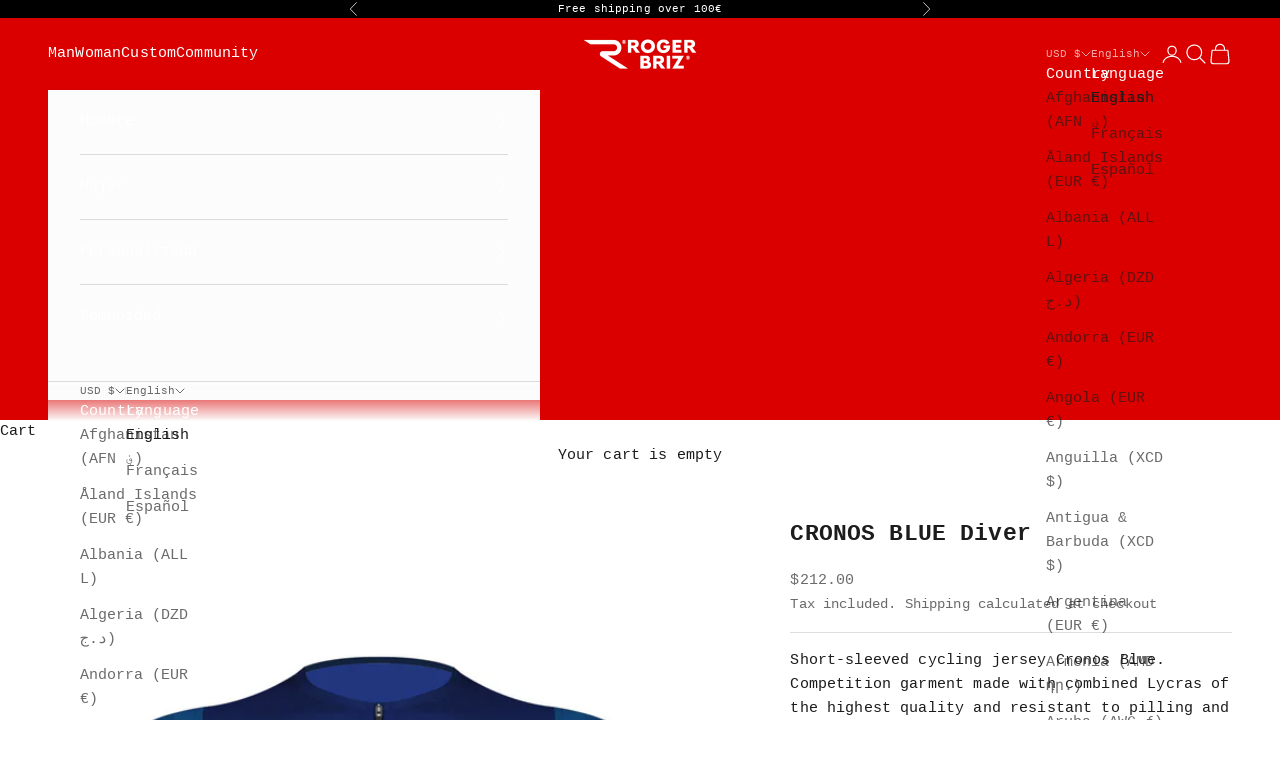

--- FILE ---
content_type: text/html; charset=utf-8
request_url: https://rogerbriz.com/en-us/products/buzo-ciclismo-cronos-blue
body_size: 44679
content:
<!doctype html>

<html class="no-js" lang="en" dir="ltr">
  <head>
    <meta charset="utf-8">
    <meta name="viewport" content="width=device-width, initial-scale=1.0, height=device-height, minimum-scale=1.0, maximum-scale=5.0">

    <title>CRONOS BLUE Diver</title><meta name="description" content="Short-sleeved cycling jersey Cronos Blue. Competition garment made with combined Lycras of the highest quality and resistant to pilling and abrasion. Last generation pad, completely anatomical and triple density."><link rel="canonical" href="https://rogerbriz.com/en-us/products/buzo-ciclismo-cronos-blue"><link rel="shortcut icon" href="//rogerbriz.com/cdn/shop/files/RogerSport_Favicon_256x256_df78170d-084d-4c22-b657-af1a0f18c2cb.png?v=1672682159&width=96">
      <link rel="apple-touch-icon" href="//rogerbriz.com/cdn/shop/files/RogerSport_Favicon_256x256_df78170d-084d-4c22-b657-af1a0f18c2cb.png?v=1672682159&width=180"><link rel="preconnect" href="https://fonts.shopifycdn.com" crossorigin>
    <link rel="dns-prefetch" href="https://productreviews.shopifycdn.com"><link rel="preload" href="//rogerbriz.com/cdn/fonts/asap/asap_n6.362dcbce09b19d24e889848dbf7f3d031829e245.woff2" as="font" type="font/woff2" crossorigin><meta property="og:type" content="product">
  <meta property="og:title" content="CRONOS BLUE Diver">
  <meta property="product:price:amount" content="212.00">
  <meta property="product:price:currency" content="USD"><meta property="og:image" content="http://rogerbriz.com/cdn/shop/products/buzo-ciclismo-cronos-blue-front.jpg?v=1626078354&width=2048">
  <meta property="og:image:secure_url" content="https://rogerbriz.com/cdn/shop/products/buzo-ciclismo-cronos-blue-front.jpg?v=1626078354&width=2048">
  <meta property="og:image:width" content="1500">
  <meta property="og:image:height" content="2500"><meta property="og:description" content="Short-sleeved cycling jersey Cronos Blue. Competition garment made with combined Lycras of the highest quality and resistant to pilling and abrasion. Last generation pad, completely anatomical and triple density."><meta property="og:url" content="https://rogerbriz.com/en-us/products/buzo-ciclismo-cronos-blue">
<meta property="og:site_name" content="Roger Briz"><meta name="twitter:card" content="summary"><meta name="twitter:title" content="CRONOS BLUE Diver">
  <meta name="twitter:description" content="Short-sleeved cycling jersey Cronos Blue. Competition garment made with combined Lycras of the highest quality and resistant to pilling and abrasion.
 The pattern is designed in order to exert more pressure depending on the area of the shorts, which translates into absolute comfort.
 Variant with front opening in the front area of the upper body.
 State-of-the-art, fully anatomical, triple-density chamois, with carbon microfiber fabric to reduce friction and control moisture.
 Option to add the athlete&#39;s name . Production time: 3-4 weeks.
 Lycras 230 — 240gr/m 2
 UPF50+ protection
"><meta name="twitter:image" content="https://rogerbriz.com/cdn/shop/products/buzo-ciclismo-cronos-blue-front.jpg?crop=center&height=1200&v=1626078354&width=1200">
  <meta name="twitter:image:alt" content="">
  <script async crossorigin fetchpriority="high" src="/cdn/shopifycloud/importmap-polyfill/es-modules-shim.2.4.0.js"></script>
<script type="application/ld+json">
  {
    "@context": "https://schema.org",
    "@type": "Product",
    "productID": 6614092185684,
    "offers": [{
          "@type": "Offer",
          "name": "XS \/ XS",
          "availability":"https://schema.org/InStock",
          "price": 212.0,
          "priceCurrency": "USD",
          "priceValidUntil": "2025-12-03","hasMerchantReturnPolicy": {
              "merchantReturnLink": "https:\/\/rogerbriz.com\/en-us\/policies\/refund-policy"
            },"shippingDetails": {
              "shippingSettingsLink": "https:\/\/rogerbriz.com\/en-us\/policies\/shipping-policy"
            },"url": "https://rogerbriz.com/en-us/products/buzo-ciclismo-cronos-blue?variant=39406597734484"
        },
{
          "@type": "Offer",
          "name": "XS \/ yes",
          "availability":"https://schema.org/InStock",
          "price": 212.0,
          "priceCurrency": "USD",
          "priceValidUntil": "2025-12-03","hasMerchantReturnPolicy": {
              "merchantReturnLink": "https:\/\/rogerbriz.com\/en-us\/policies\/refund-policy"
            },"shippingDetails": {
              "shippingSettingsLink": "https:\/\/rogerbriz.com\/en-us\/policies\/shipping-policy"
            },"url": "https://rogerbriz.com/en-us/products/buzo-ciclismo-cronos-blue?variant=39406597767252"
        },
{
          "@type": "Offer",
          "name": "XS \/ M",
          "availability":"https://schema.org/InStock",
          "price": 212.0,
          "priceCurrency": "USD",
          "priceValidUntil": "2025-12-03","hasMerchantReturnPolicy": {
              "merchantReturnLink": "https:\/\/rogerbriz.com\/en-us\/policies\/refund-policy"
            },"shippingDetails": {
              "shippingSettingsLink": "https:\/\/rogerbriz.com\/en-us\/policies\/shipping-policy"
            },"url": "https://rogerbriz.com/en-us/products/buzo-ciclismo-cronos-blue?variant=39406597800020"
        },
{
          "@type": "Offer",
          "name": "XS \/ L",
          "availability":"https://schema.org/InStock",
          "price": 212.0,
          "priceCurrency": "USD",
          "priceValidUntil": "2025-12-03","hasMerchantReturnPolicy": {
              "merchantReturnLink": "https:\/\/rogerbriz.com\/en-us\/policies\/refund-policy"
            },"shippingDetails": {
              "shippingSettingsLink": "https:\/\/rogerbriz.com\/en-us\/policies\/shipping-policy"
            },"url": "https://rogerbriz.com/en-us/products/buzo-ciclismo-cronos-blue?variant=39406597832788"
        },
{
          "@type": "Offer",
          "name": "XS \/ XL",
          "availability":"https://schema.org/InStock",
          "price": 212.0,
          "priceCurrency": "USD",
          "priceValidUntil": "2025-12-03","hasMerchantReturnPolicy": {
              "merchantReturnLink": "https:\/\/rogerbriz.com\/en-us\/policies\/refund-policy"
            },"shippingDetails": {
              "shippingSettingsLink": "https:\/\/rogerbriz.com\/en-us\/policies\/shipping-policy"
            },"url": "https://rogerbriz.com/en-us/products/buzo-ciclismo-cronos-blue?variant=39406597865556"
        },
{
          "@type": "Offer",
          "name": "XS \/ 2XL",
          "availability":"https://schema.org/InStock",
          "price": 212.0,
          "priceCurrency": "USD",
          "priceValidUntil": "2025-12-03","hasMerchantReturnPolicy": {
              "merchantReturnLink": "https:\/\/rogerbriz.com\/en-us\/policies\/refund-policy"
            },"shippingDetails": {
              "shippingSettingsLink": "https:\/\/rogerbriz.com\/en-us\/policies\/shipping-policy"
            },"url": "https://rogerbriz.com/en-us/products/buzo-ciclismo-cronos-blue?variant=39406597898324"
        },
{
          "@type": "Offer",
          "name": "yes \/ XS",
          "availability":"https://schema.org/InStock",
          "price": 212.0,
          "priceCurrency": "USD",
          "priceValidUntil": "2025-12-03","hasMerchantReturnPolicy": {
              "merchantReturnLink": "https:\/\/rogerbriz.com\/en-us\/policies\/refund-policy"
            },"shippingDetails": {
              "shippingSettingsLink": "https:\/\/rogerbriz.com\/en-us\/policies\/shipping-policy"
            },"url": "https://rogerbriz.com/en-us/products/buzo-ciclismo-cronos-blue?variant=39406597931092"
        },
{
          "@type": "Offer",
          "name": "yes \/ yes",
          "availability":"https://schema.org/InStock",
          "price": 212.0,
          "priceCurrency": "USD",
          "priceValidUntil": "2025-12-03","hasMerchantReturnPolicy": {
              "merchantReturnLink": "https:\/\/rogerbriz.com\/en-us\/policies\/refund-policy"
            },"shippingDetails": {
              "shippingSettingsLink": "https:\/\/rogerbriz.com\/en-us\/policies\/shipping-policy"
            },"url": "https://rogerbriz.com/en-us/products/buzo-ciclismo-cronos-blue?variant=39406597963860"
        },
{
          "@type": "Offer",
          "name": "yes \/ M",
          "availability":"https://schema.org/InStock",
          "price": 212.0,
          "priceCurrency": "USD",
          "priceValidUntil": "2025-12-03","hasMerchantReturnPolicy": {
              "merchantReturnLink": "https:\/\/rogerbriz.com\/en-us\/policies\/refund-policy"
            },"shippingDetails": {
              "shippingSettingsLink": "https:\/\/rogerbriz.com\/en-us\/policies\/shipping-policy"
            },"url": "https://rogerbriz.com/en-us/products/buzo-ciclismo-cronos-blue?variant=39406597996628"
        },
{
          "@type": "Offer",
          "name": "yes \/ L",
          "availability":"https://schema.org/InStock",
          "price": 212.0,
          "priceCurrency": "USD",
          "priceValidUntil": "2025-12-03","hasMerchantReturnPolicy": {
              "merchantReturnLink": "https:\/\/rogerbriz.com\/en-us\/policies\/refund-policy"
            },"shippingDetails": {
              "shippingSettingsLink": "https:\/\/rogerbriz.com\/en-us\/policies\/shipping-policy"
            },"url": "https://rogerbriz.com/en-us/products/buzo-ciclismo-cronos-blue?variant=39406598029396"
        },
{
          "@type": "Offer",
          "name": "yes \/ XL",
          "availability":"https://schema.org/InStock",
          "price": 212.0,
          "priceCurrency": "USD",
          "priceValidUntil": "2025-12-03","hasMerchantReturnPolicy": {
              "merchantReturnLink": "https:\/\/rogerbriz.com\/en-us\/policies\/refund-policy"
            },"shippingDetails": {
              "shippingSettingsLink": "https:\/\/rogerbriz.com\/en-us\/policies\/shipping-policy"
            },"url": "https://rogerbriz.com/en-us/products/buzo-ciclismo-cronos-blue?variant=39406598062164"
        },
{
          "@type": "Offer",
          "name": "yes \/ 2XL",
          "availability":"https://schema.org/InStock",
          "price": 212.0,
          "priceCurrency": "USD",
          "priceValidUntil": "2025-12-03","hasMerchantReturnPolicy": {
              "merchantReturnLink": "https:\/\/rogerbriz.com\/en-us\/policies\/refund-policy"
            },"shippingDetails": {
              "shippingSettingsLink": "https:\/\/rogerbriz.com\/en-us\/policies\/shipping-policy"
            },"url": "https://rogerbriz.com/en-us/products/buzo-ciclismo-cronos-blue?variant=39406598094932"
        },
{
          "@type": "Offer",
          "name": "M \/ XS",
          "availability":"https://schema.org/InStock",
          "price": 212.0,
          "priceCurrency": "USD",
          "priceValidUntil": "2025-12-03","hasMerchantReturnPolicy": {
              "merchantReturnLink": "https:\/\/rogerbriz.com\/en-us\/policies\/refund-policy"
            },"shippingDetails": {
              "shippingSettingsLink": "https:\/\/rogerbriz.com\/en-us\/policies\/shipping-policy"
            },"url": "https://rogerbriz.com/en-us/products/buzo-ciclismo-cronos-blue?variant=39406598127700"
        },
{
          "@type": "Offer",
          "name": "M \/ yes",
          "availability":"https://schema.org/InStock",
          "price": 212.0,
          "priceCurrency": "USD",
          "priceValidUntil": "2025-12-03","hasMerchantReturnPolicy": {
              "merchantReturnLink": "https:\/\/rogerbriz.com\/en-us\/policies\/refund-policy"
            },"shippingDetails": {
              "shippingSettingsLink": "https:\/\/rogerbriz.com\/en-us\/policies\/shipping-policy"
            },"url": "https://rogerbriz.com/en-us/products/buzo-ciclismo-cronos-blue?variant=39406598160468"
        },
{
          "@type": "Offer",
          "name": "M \/ M",
          "availability":"https://schema.org/InStock",
          "price": 212.0,
          "priceCurrency": "USD",
          "priceValidUntil": "2025-12-03","hasMerchantReturnPolicy": {
              "merchantReturnLink": "https:\/\/rogerbriz.com\/en-us\/policies\/refund-policy"
            },"shippingDetails": {
              "shippingSettingsLink": "https:\/\/rogerbriz.com\/en-us\/policies\/shipping-policy"
            },"url": "https://rogerbriz.com/en-us/products/buzo-ciclismo-cronos-blue?variant=39406598193236"
        },
{
          "@type": "Offer",
          "name": "M \/ L",
          "availability":"https://schema.org/InStock",
          "price": 212.0,
          "priceCurrency": "USD",
          "priceValidUntil": "2025-12-03","hasMerchantReturnPolicy": {
              "merchantReturnLink": "https:\/\/rogerbriz.com\/en-us\/policies\/refund-policy"
            },"shippingDetails": {
              "shippingSettingsLink": "https:\/\/rogerbriz.com\/en-us\/policies\/shipping-policy"
            },"url": "https://rogerbriz.com/en-us/products/buzo-ciclismo-cronos-blue?variant=39406598226004"
        },
{
          "@type": "Offer",
          "name": "M \/ XL",
          "availability":"https://schema.org/InStock",
          "price": 212.0,
          "priceCurrency": "USD",
          "priceValidUntil": "2025-12-03","hasMerchantReturnPolicy": {
              "merchantReturnLink": "https:\/\/rogerbriz.com\/en-us\/policies\/refund-policy"
            },"shippingDetails": {
              "shippingSettingsLink": "https:\/\/rogerbriz.com\/en-us\/policies\/shipping-policy"
            },"url": "https://rogerbriz.com/en-us/products/buzo-ciclismo-cronos-blue?variant=39406598258772"
        },
{
          "@type": "Offer",
          "name": "M \/ 2XL",
          "availability":"https://schema.org/InStock",
          "price": 212.0,
          "priceCurrency": "USD",
          "priceValidUntil": "2025-12-03","hasMerchantReturnPolicy": {
              "merchantReturnLink": "https:\/\/rogerbriz.com\/en-us\/policies\/refund-policy"
            },"shippingDetails": {
              "shippingSettingsLink": "https:\/\/rogerbriz.com\/en-us\/policies\/shipping-policy"
            },"url": "https://rogerbriz.com/en-us/products/buzo-ciclismo-cronos-blue?variant=39406598291540"
        },
{
          "@type": "Offer",
          "name": "L \/ XS",
          "availability":"https://schema.org/InStock",
          "price": 212.0,
          "priceCurrency": "USD",
          "priceValidUntil": "2025-12-03","hasMerchantReturnPolicy": {
              "merchantReturnLink": "https:\/\/rogerbriz.com\/en-us\/policies\/refund-policy"
            },"shippingDetails": {
              "shippingSettingsLink": "https:\/\/rogerbriz.com\/en-us\/policies\/shipping-policy"
            },"url": "https://rogerbriz.com/en-us/products/buzo-ciclismo-cronos-blue?variant=39406598324308"
        },
{
          "@type": "Offer",
          "name": "L \/ yes",
          "availability":"https://schema.org/InStock",
          "price": 212.0,
          "priceCurrency": "USD",
          "priceValidUntil": "2025-12-03","hasMerchantReturnPolicy": {
              "merchantReturnLink": "https:\/\/rogerbriz.com\/en-us\/policies\/refund-policy"
            },"shippingDetails": {
              "shippingSettingsLink": "https:\/\/rogerbriz.com\/en-us\/policies\/shipping-policy"
            },"url": "https://rogerbriz.com/en-us/products/buzo-ciclismo-cronos-blue?variant=39406598357076"
        },
{
          "@type": "Offer",
          "name": "L \/ M",
          "availability":"https://schema.org/InStock",
          "price": 212.0,
          "priceCurrency": "USD",
          "priceValidUntil": "2025-12-03","hasMerchantReturnPolicy": {
              "merchantReturnLink": "https:\/\/rogerbriz.com\/en-us\/policies\/refund-policy"
            },"shippingDetails": {
              "shippingSettingsLink": "https:\/\/rogerbriz.com\/en-us\/policies\/shipping-policy"
            },"url": "https://rogerbriz.com/en-us/products/buzo-ciclismo-cronos-blue?variant=39406598389844"
        },
{
          "@type": "Offer",
          "name": "L \/ L",
          "availability":"https://schema.org/InStock",
          "price": 212.0,
          "priceCurrency": "USD",
          "priceValidUntil": "2025-12-03","hasMerchantReturnPolicy": {
              "merchantReturnLink": "https:\/\/rogerbriz.com\/en-us\/policies\/refund-policy"
            },"shippingDetails": {
              "shippingSettingsLink": "https:\/\/rogerbriz.com\/en-us\/policies\/shipping-policy"
            },"url": "https://rogerbriz.com/en-us/products/buzo-ciclismo-cronos-blue?variant=39406598422612"
        },
{
          "@type": "Offer",
          "name": "L \/ XL",
          "availability":"https://schema.org/InStock",
          "price": 212.0,
          "priceCurrency": "USD",
          "priceValidUntil": "2025-12-03","hasMerchantReturnPolicy": {
              "merchantReturnLink": "https:\/\/rogerbriz.com\/en-us\/policies\/refund-policy"
            },"shippingDetails": {
              "shippingSettingsLink": "https:\/\/rogerbriz.com\/en-us\/policies\/shipping-policy"
            },"url": "https://rogerbriz.com/en-us/products/buzo-ciclismo-cronos-blue?variant=39406598455380"
        },
{
          "@type": "Offer",
          "name": "L \/ 2XL",
          "availability":"https://schema.org/InStock",
          "price": 212.0,
          "priceCurrency": "USD",
          "priceValidUntil": "2025-12-03","hasMerchantReturnPolicy": {
              "merchantReturnLink": "https:\/\/rogerbriz.com\/en-us\/policies\/refund-policy"
            },"shippingDetails": {
              "shippingSettingsLink": "https:\/\/rogerbriz.com\/en-us\/policies\/shipping-policy"
            },"url": "https://rogerbriz.com/en-us/products/buzo-ciclismo-cronos-blue?variant=39406598488148"
        },
{
          "@type": "Offer",
          "name": "XL \/ XS",
          "availability":"https://schema.org/InStock",
          "price": 212.0,
          "priceCurrency": "USD",
          "priceValidUntil": "2025-12-03","hasMerchantReturnPolicy": {
              "merchantReturnLink": "https:\/\/rogerbriz.com\/en-us\/policies\/refund-policy"
            },"shippingDetails": {
              "shippingSettingsLink": "https:\/\/rogerbriz.com\/en-us\/policies\/shipping-policy"
            },"url": "https://rogerbriz.com/en-us/products/buzo-ciclismo-cronos-blue?variant=39406598520916"
        },
{
          "@type": "Offer",
          "name": "XL \/ yes",
          "availability":"https://schema.org/InStock",
          "price": 212.0,
          "priceCurrency": "USD",
          "priceValidUntil": "2025-12-03","hasMerchantReturnPolicy": {
              "merchantReturnLink": "https:\/\/rogerbriz.com\/en-us\/policies\/refund-policy"
            },"shippingDetails": {
              "shippingSettingsLink": "https:\/\/rogerbriz.com\/en-us\/policies\/shipping-policy"
            },"url": "https://rogerbriz.com/en-us/products/buzo-ciclismo-cronos-blue?variant=39406598553684"
        },
{
          "@type": "Offer",
          "name": "XL \/ M",
          "availability":"https://schema.org/InStock",
          "price": 212.0,
          "priceCurrency": "USD",
          "priceValidUntil": "2025-12-03","hasMerchantReturnPolicy": {
              "merchantReturnLink": "https:\/\/rogerbriz.com\/en-us\/policies\/refund-policy"
            },"shippingDetails": {
              "shippingSettingsLink": "https:\/\/rogerbriz.com\/en-us\/policies\/shipping-policy"
            },"url": "https://rogerbriz.com/en-us/products/buzo-ciclismo-cronos-blue?variant=39406598586452"
        },
{
          "@type": "Offer",
          "name": "XL \/ L",
          "availability":"https://schema.org/InStock",
          "price": 212.0,
          "priceCurrency": "USD",
          "priceValidUntil": "2025-12-03","hasMerchantReturnPolicy": {
              "merchantReturnLink": "https:\/\/rogerbriz.com\/en-us\/policies\/refund-policy"
            },"shippingDetails": {
              "shippingSettingsLink": "https:\/\/rogerbriz.com\/en-us\/policies\/shipping-policy"
            },"url": "https://rogerbriz.com/en-us/products/buzo-ciclismo-cronos-blue?variant=39406598619220"
        },
{
          "@type": "Offer",
          "name": "XL \/ XL",
          "availability":"https://schema.org/InStock",
          "price": 212.0,
          "priceCurrency": "USD",
          "priceValidUntil": "2025-12-03","hasMerchantReturnPolicy": {
              "merchantReturnLink": "https:\/\/rogerbriz.com\/en-us\/policies\/refund-policy"
            },"shippingDetails": {
              "shippingSettingsLink": "https:\/\/rogerbriz.com\/en-us\/policies\/shipping-policy"
            },"url": "https://rogerbriz.com/en-us/products/buzo-ciclismo-cronos-blue?variant=39406598651988"
        },
{
          "@type": "Offer",
          "name": "XL \/ 2XL",
          "availability":"https://schema.org/InStock",
          "price": 212.0,
          "priceCurrency": "USD",
          "priceValidUntil": "2025-12-03","hasMerchantReturnPolicy": {
              "merchantReturnLink": "https:\/\/rogerbriz.com\/en-us\/policies\/refund-policy"
            },"shippingDetails": {
              "shippingSettingsLink": "https:\/\/rogerbriz.com\/en-us\/policies\/shipping-policy"
            },"url": "https://rogerbriz.com/en-us/products/buzo-ciclismo-cronos-blue?variant=39406598684756"
        },
{
          "@type": "Offer",
          "name": "2XL \/ XS",
          "availability":"https://schema.org/InStock",
          "price": 212.0,
          "priceCurrency": "USD",
          "priceValidUntil": "2025-12-03","hasMerchantReturnPolicy": {
              "merchantReturnLink": "https:\/\/rogerbriz.com\/en-us\/policies\/refund-policy"
            },"shippingDetails": {
              "shippingSettingsLink": "https:\/\/rogerbriz.com\/en-us\/policies\/shipping-policy"
            },"url": "https://rogerbriz.com/en-us/products/buzo-ciclismo-cronos-blue?variant=39406598717524"
        },
{
          "@type": "Offer",
          "name": "2XL \/ yes",
          "availability":"https://schema.org/InStock",
          "price": 212.0,
          "priceCurrency": "USD",
          "priceValidUntil": "2025-12-03","hasMerchantReturnPolicy": {
              "merchantReturnLink": "https:\/\/rogerbriz.com\/en-us\/policies\/refund-policy"
            },"shippingDetails": {
              "shippingSettingsLink": "https:\/\/rogerbriz.com\/en-us\/policies\/shipping-policy"
            },"url": "https://rogerbriz.com/en-us/products/buzo-ciclismo-cronos-blue?variant=39406598750292"
        },
{
          "@type": "Offer",
          "name": "2XL \/ M",
          "availability":"https://schema.org/InStock",
          "price": 212.0,
          "priceCurrency": "USD",
          "priceValidUntil": "2025-12-03","hasMerchantReturnPolicy": {
              "merchantReturnLink": "https:\/\/rogerbriz.com\/en-us\/policies\/refund-policy"
            },"shippingDetails": {
              "shippingSettingsLink": "https:\/\/rogerbriz.com\/en-us\/policies\/shipping-policy"
            },"url": "https://rogerbriz.com/en-us/products/buzo-ciclismo-cronos-blue?variant=39406598783060"
        },
{
          "@type": "Offer",
          "name": "2XL \/ L",
          "availability":"https://schema.org/InStock",
          "price": 212.0,
          "priceCurrency": "USD",
          "priceValidUntil": "2025-12-03","hasMerchantReturnPolicy": {
              "merchantReturnLink": "https:\/\/rogerbriz.com\/en-us\/policies\/refund-policy"
            },"shippingDetails": {
              "shippingSettingsLink": "https:\/\/rogerbriz.com\/en-us\/policies\/shipping-policy"
            },"url": "https://rogerbriz.com/en-us/products/buzo-ciclismo-cronos-blue?variant=39406598815828"
        },
{
          "@type": "Offer",
          "name": "2XL \/ XL",
          "availability":"https://schema.org/InStock",
          "price": 212.0,
          "priceCurrency": "USD",
          "priceValidUntil": "2025-12-03","hasMerchantReturnPolicy": {
              "merchantReturnLink": "https:\/\/rogerbriz.com\/en-us\/policies\/refund-policy"
            },"shippingDetails": {
              "shippingSettingsLink": "https:\/\/rogerbriz.com\/en-us\/policies\/shipping-policy"
            },"url": "https://rogerbriz.com/en-us/products/buzo-ciclismo-cronos-blue?variant=39406598848596"
        },
{
          "@type": "Offer",
          "name": "2XL \/ 2XL",
          "availability":"https://schema.org/InStock",
          "price": 212.0,
          "priceCurrency": "USD",
          "priceValidUntil": "2025-12-03","hasMerchantReturnPolicy": {
              "merchantReturnLink": "https:\/\/rogerbriz.com\/en-us\/policies\/refund-policy"
            },"shippingDetails": {
              "shippingSettingsLink": "https:\/\/rogerbriz.com\/en-us\/policies\/shipping-policy"
            },"url": "https://rogerbriz.com/en-us/products/buzo-ciclismo-cronos-blue?variant=39406598881364"
        }
],"brand": {
      "@type": "Brand",
      "name": "ROGERBRIZ"
    },
    "name": "CRONOS BLUE Diver",
    "description": "Short-sleeved cycling jersey Cronos Blue. Competition garment made with combined Lycras of the highest quality and resistant to pilling and abrasion.\n The pattern is designed in order to exert more pressure depending on the area of the shorts, which translates into absolute comfort.\n Variant with front opening in the front area of the upper body.\n State-of-the-art, fully anatomical, triple-density chamois, with carbon microfiber fabric to reduce friction and control moisture.\n Option to add the athlete's name . Production time: 3-4 weeks.\n Lycras 230 — 240gr\/m 2\n UPF50+ protection\n",
    "category": "Buzo",
    "url": "https://rogerbriz.com/en-us/products/buzo-ciclismo-cronos-blue",
    "sku": null,"weight": {
      "@type": "QuantitativeValue",
      "unitCode": "g",
      "value": 0.0
      },"image": {
      "@type": "ImageObject",
      "url": "https://rogerbriz.com/cdn/shop/products/buzo-ciclismo-cronos-blue-front.jpg?v=1626078354&width=1024",
      "image": "https://rogerbriz.com/cdn/shop/products/buzo-ciclismo-cronos-blue-front.jpg?v=1626078354&width=1024",
      "name": "",
      "width": "1024",
      "height": "1024"
    }
  }
  </script>



  <script type="application/ld+json">
  {
    "@context": "https://schema.org",
    "@type": "BreadcrumbList",
  "itemListElement": [{
      "@type": "ListItem",
      "position": 1,
      "name": "Home",
      "item": "https://rogerbriz.com"
    },{
          "@type": "ListItem",
          "position": 2,
          "name": "CRONOS BLUE Diver",
          "item": "https://rogerbriz.com/en-us/products/buzo-ciclismo-cronos-blue"
        }]
  }
  </script>

<style>/* Typography (heading) */
  @font-face {
  font-family: Asap;
  font-weight: 600;
  font-style: normal;
  font-display: fallback;
  src: url("//rogerbriz.com/cdn/fonts/asap/asap_n6.362dcbce09b19d24e889848dbf7f3d031829e245.woff2") format("woff2"),
       url("//rogerbriz.com/cdn/fonts/asap/asap_n6.d685db74f4b046084dd5425d2a283dee915f6f31.woff") format("woff");
}

@font-face {
  font-family: Asap;
  font-weight: 600;
  font-style: italic;
  font-display: fallback;
  src: url("//rogerbriz.com/cdn/fonts/asap/asap_i6.0b6ab97998548b59d6246d40b6dfc47b4bcfdd82.woff2") format("woff2"),
       url("//rogerbriz.com/cdn/fonts/asap/asap_i6.7a4f5e532d0ed4bb93b5a7f6f1a64de5b464ca84.woff") format("woff");
}

/* Typography (body) */
  
:root {
    /* Container */
    --container-max-width: 100%;
    --container-xxs-max-width: 27.5rem; /* 440px */
    --container-xs-max-width: 42.5rem; /* 680px */
    --container-sm-max-width: 61.25rem; /* 980px */
    --container-md-max-width: 71.875rem; /* 1150px */
    --container-lg-max-width: 78.75rem; /* 1260px */
    --container-xl-max-width: 85rem; /* 1360px */
    --container-gutter: 1.25rem;

    --section-with-border-vertical-spacing: 3rem;
    --section-with-border-vertical-spacing-tight:2.5rem;
    --section-without-border-vertical-spacing:4.5rem;
    --section-without-border-vertical-spacing-tight:3.75rem;

    --section-stack-gap:4rem;
    --section-stack-gap-tight: 2.25rem;

    /* Form settings */
    --form-gap: 1.25rem; /* Gap between fieldset and submit button */
    --fieldset-gap: 1rem; /* Gap between each form input within a fieldset */
    --form-control-gap: 0.625rem; /* Gap between input and label (ignored for floating label) */
    --checkbox-control-gap: 0.75rem; /* Horizontal gap between checkbox and its associated label */
    --input-padding-block: 0.65rem; /* Vertical padding for input, textarea and native select */
    --input-padding-inline: 0.8rem; /* Horizontal padding for input, textarea and native select */
    --checkbox-size: 0.875rem; /* Size (width and height) for checkbox */

    /* Other sizes */
    --sticky-area-height: calc(var(--announcement-bar-is-sticky, 0) * var(--announcement-bar-height, 0px) + var(--header-is-sticky, 0) * var(--header-height, 0px));

    /* RTL support */
    --transform-logical-flip: 1;
    --transform-origin-start: left;
    --transform-origin-end: right;

    /**
     * ---------------------------------------------------------------------
     * TYPOGRAPHY
     * ---------------------------------------------------------------------
     */

    /* Font properties */
    --heading-font-family: Asap, sans-serif;
    --heading-font-weight: 600;
    --heading-font-style: normal;
    --heading-text-transform: uppercase;
    --heading-letter-spacing: 0.18em;
    --text-font-family: "SF Mono", Menlo, Consolas, Monaco, Liberation Mono, Lucida Console, monospace, Apple Color Emoji, Segoe UI Emoji, Segoe UI Symbol;
    --text-font-weight: 400;
    --text-font-style: normal;
    --text-letter-spacing: 0.01em;
    --button-font: var(--text-font-style) var(--text-font-weight) var(--text-sm) / 1.65 var(--text-font-family);
    --button-text-transform: uppercase;
    --button-letter-spacing: 0.18em;

    /* Font sizes */--text-heading-size-factor: 1.1;
    --text-h1: max(0.6875rem, clamp(1.375rem, 1.146341463414634rem + 0.975609756097561vw, 2rem) * var(--text-heading-size-factor));
    --text-h2: max(0.6875rem, clamp(1.25rem, 1.0670731707317074rem + 0.7804878048780488vw, 1.75rem) * var(--text-heading-size-factor));
    --text-h3: max(0.6875rem, clamp(1.125rem, 1.0335365853658536rem + 0.3902439024390244vw, 1.375rem) * var(--text-heading-size-factor));
    --text-h4: max(0.6875rem, clamp(1rem, 0.9542682926829268rem + 0.1951219512195122vw, 1.125rem) * var(--text-heading-size-factor));
    --text-h5: calc(0.875rem * var(--text-heading-size-factor));
    --text-h6: calc(0.75rem * var(--text-heading-size-factor));

    --text-xs: 0.8125rem;
    --text-sm: 0.875rem;
    --text-base: 0.9375rem;
    --text-lg: 1.0625rem;
    --text-xl: 1.1875rem;

    /**
     * ---------------------------------------------------------------------
     * COLORS
     * ---------------------------------------------------------------------
     */

    /* Color settings */--accent: 223 0 0;
    --text-primary: 28 28 28;
    --background-primary: 255 255 255;
    --background-secondary: 239 239 239;
    --border-color: 221 221 221;
    --page-overlay: 0 0 0 / 0.4;

    /* Button colors */
    --button-background-primary: 223 0 0;
    --button-text-primary: 255 255 255;

    /* Status colors */
    --success-background: 212 227 203;
    --success-text: 48 122 7;
    --warning-background: 253 241 224;
    --warning-text: 237 138 0;
    --error-background: 243 204 204;
    --error-text: 203 43 43;

    /* Product colors */
    --on-sale-text: 227 44 43;
    --on-sale-badge-background: 227 44 43;
    --on-sale-badge-text: 255 255 255;
    --sold-out-badge-background: 230 230 230;
    --sold-out-badge-text: 0 0 0 / 0.65;
    --custom-badge-background: 0 255 15;
    --custom-badge-text: 0 0 0 / 0.65;
    --star-color: 28 28 28;

    /* Header colors */--header-background: 218 0 0;
    --header-text: 255 255 255;
    --header-border-color: 224 38 38;

    /* Footer colors */--footer-background: 28 28 28;
    --footer-text: 239 239 239;
    --footer-border-color: 60 60 60;

    /* Modal colors */--modal-background: 252 252 252;
    --modal-text: 28 28 28;
    --modal-border-color: 218 218 218;

    /* Drawer colors (reuse the same as modal) */
    --drawer-background: 252 252 252;
    --drawer-text: 28 28 28;
    --drawer-border-color: 218 218 218;

    /* Popover background (uses the primary background) */
    --popover-background: 239 239 239;
    --popover-text: 28 28 28;
    --popover-border-color: 221 221 221;

    /* Rounded variables (used for border radius) */
    --rounded-full: 9999px;
    --button-border-radius: 3.75rem;
    --input-border-radius: 0.625rem;

    /* Box shadow */
    --shadow-sm: 0 2px 8px rgb(0 0 0 / 0.05);
    --shadow: 0 5px 15px rgb(0 0 0 / 0.05);
    --shadow-md: 0 5px 30px rgb(0 0 0 / 0.05);
    --shadow-block: px px px rgb(var(--text-primary) / 0.0);

    /**
     * ---------------------------------------------------------------------
     * OTHER
     * ---------------------------------------------------------------------
     */

    --checkmark-svg-url: url(//rogerbriz.com/cdn/shop/t/19/assets/checkmark.svg?v=77552481021870063511692277826);
    --cursor-zoom-in-svg-url: url(//rogerbriz.com/cdn/shop/t/19/assets/cursor-zoom-in.svg?v=53880737899771658811692344398);
  }

  [dir="rtl"]:root {
    /* RTL support */
    --transform-logical-flip: -1;
    --transform-origin-start: right;
    --transform-origin-end: left;
  }

  @media screen and (min-width: 700px) {
    :root {
      /* Typography (font size) */
      --text-xs: 0.8125rem;
      --text-sm: 0.875rem;
      --text-base: 0.9375rem;
      --text-lg: 1.0625rem;
      --text-xl: 1.3125rem;

      /* Spacing settings */
      --container-gutter: 2rem;
    }
  }

  @media screen and (min-width: 1000px) {
    :root {
      /* Spacing settings */
      --container-gutter: 3rem;

      --section-with-border-vertical-spacing: 5rem;
      --section-with-border-vertical-spacing-tight: 4rem;
      --section-without-border-vertical-spacing: 7.5rem;
      --section-without-border-vertical-spacing-tight: 6rem;

      --section-stack-gap:4rem;
      --section-stack-gap-tight:4rem;
    }
  }
</style><script>
  document.documentElement.classList.replace('no-js', 'js');

  // This allows to expose several variables to the global scope, to be used in scripts
  window.themeVariables = {
    settings: {
      showPageTransition: false,
      pageType: "product",
      moneyFormat: "${{amount}}",
      moneyWithCurrencyFormat: "${{amount}} USD",
      currencyCodeEnabled: false,
      cartType: "drawer"
    },

    strings: {
      addToCartButton: "Add to cart",
      soldOutButton: "Sold out",
      preOrderButton: "Pre-order",
      unavailableButton: "Unavailable",
      addedToCart: "Added to your cart!",
      closeGallery: "Close gallery",
      zoomGallery: "Zoom picture",
      errorGallery: "Image cannot be loaded",
      soldOutBadge: "Sold out",
      discountBadge: "Save @@",
      sku: "SKU:",
      shippingEstimatorNoResults: "Sorry, we do not ship to your address.",
      shippingEstimatorOneResult: "There is one shipping rate for your address:",
      shippingEstimatorMultipleResults: "There are several shipping rates for your address:",
      shippingEstimatorError: "One or more error occurred while retrieving shipping rates:",
      next: "Next",
      previous: "Previous"
    },

    mediaQueries: {
      'sm': 'screen and (min-width: 700px)',
      'md': 'screen and (min-width: 1000px)',
      'lg': 'screen and (min-width: 1150px)',
      'xl': 'screen and (min-width: 1400px)',
      '2xl': 'screen and (min-width: 1600px)',
      'sm-max': 'screen and (max-width: 699px)',
      'md-max': 'screen and (max-width: 999px)',
      'lg-max': 'screen and (max-width: 1149px)',
      'xl-max': 'screen and (max-width: 1399px)',
      '2xl-max': 'screen and (max-width: 1599px)',
      'motion-safe': '(prefers-reduced-motion: no-preference)',
      'motion-reduce': '(prefers-reduced-motion: reduce)',
      'supports-hover': 'screen and (pointer: fine)',
      'supports-touch': 'screen and (hover: none)'
    }
  };</script><script async src="//rogerbriz.com/cdn/shop/t/19/assets/es-module-shims.min.js?v=41244696521020306371692277808"></script>

    <script type="importmap">{
        "imports": {
          "vendor": "//rogerbriz.com/cdn/shop/t/19/assets/vendor.min.js?v=114730757745344854631692277808",
          "theme": "//rogerbriz.com/cdn/shop/t/19/assets/theme.js?v=89963661938119220071692277808",
          "photoswipe": "//rogerbriz.com/cdn/shop/t/19/assets/photoswipe.min.js?v=30761459775438637251692277808"
        }
      }
    </script>

    <script type="module" src="//rogerbriz.com/cdn/shop/t/19/assets/vendor.min.js?v=114730757745344854631692277808"></script>
    <script type="module" src="//rogerbriz.com/cdn/shop/t/19/assets/theme.js?v=89963661938119220071692277808"></script>

    <script>window.performance && window.performance.mark && window.performance.mark('shopify.content_for_header.start');</script><meta name="google-site-verification" content="WFm-ynonww_Z_UdMP4bpFEb-sgnVqnSNYefnsPp-P1s">
<meta name="google-site-verification" content="3j14lbUQjcRnebBR_PeYhwh8jVY7wnRn4lNjhQCaAuY">
<meta name="facebook-domain-verification" content="j4329s4zcsejjijjhbyhgfn9bzguwb">
<meta id="shopify-digital-wallet" name="shopify-digital-wallet" content="/15580897/digital_wallets/dialog">
<meta name="shopify-checkout-api-token" content="0c8add1aaf9ea9a90c003c46c5826ef6">
<meta id="in-context-paypal-metadata" data-shop-id="15580897" data-venmo-supported="false" data-environment="production" data-locale="en_US" data-paypal-v4="true" data-currency="USD">
<link rel="alternate" hreflang="x-default" href="https://rogerbriz.com/products/buzo-ciclismo-cronos-blue">
<link rel="alternate" hreflang="fr" href="https://rogerbriz.com/fr/products/buzo-ciclismo-cronos-blue">
<link rel="alternate" hreflang="en" href="https://rogerbriz.com/en/products/buzo-ciclismo-cronos-blue">
<link rel="alternate" hreflang="en-US" href="https://rogerbriz.com/en-us/products/buzo-ciclismo-cronos-blue">
<link rel="alternate" hreflang="fr-US" href="https://rogerbriz.com/fr-us/products/buzo-ciclismo-cronos-blue">
<link rel="alternate" hreflang="es-US" href="https://rogerbriz.com/es-us/products/buzo-ciclismo-cronos-blue">
<link rel="alternate" hreflang="fr-FR" href="https://rogerbriz.com/fr-fr/products/buzo-ciclismo-cronos-blue">
<link rel="alternate" hreflang="en-FR" href="https://rogerbriz.com/en-fr/products/buzo-ciclismo-cronos-blue">
<link rel="alternate" hreflang="es-FR" href="https://rogerbriz.com/es-fr/products/buzo-ciclismo-cronos-blue">
<link rel="alternate" hreflang="fr-LU" href="https://rogerbriz.com/fr-fr/products/buzo-ciclismo-cronos-blue">
<link rel="alternate" hreflang="en-LU" href="https://rogerbriz.com/en-fr/products/buzo-ciclismo-cronos-blue">
<link rel="alternate" hreflang="es-LU" href="https://rogerbriz.com/es-fr/products/buzo-ciclismo-cronos-blue">
<link rel="alternate" hreflang="fr-BE" href="https://rogerbriz.com/fr-fr/products/buzo-ciclismo-cronos-blue">
<link rel="alternate" hreflang="en-BE" href="https://rogerbriz.com/en-fr/products/buzo-ciclismo-cronos-blue">
<link rel="alternate" hreflang="es-BE" href="https://rogerbriz.com/es-fr/products/buzo-ciclismo-cronos-blue">
<link rel="alternate" hreflang="fr-CH" href="https://rogerbriz.com/fr-fr/products/buzo-ciclismo-cronos-blue">
<link rel="alternate" hreflang="en-CH" href="https://rogerbriz.com/en-fr/products/buzo-ciclismo-cronos-blue">
<link rel="alternate" hreflang="es-CH" href="https://rogerbriz.com/es-fr/products/buzo-ciclismo-cronos-blue">
<link rel="alternate" hreflang="en-AC" href="https://rogerbriz.com/en-int/products/buzo-ciclismo-cronos-blue">
<link rel="alternate" hreflang="fr-AC" href="https://rogerbriz.com/fr-int/products/buzo-ciclismo-cronos-blue">
<link rel="alternate" hreflang="es-AC" href="https://rogerbriz.com/es-int/products/buzo-ciclismo-cronos-blue">
<link rel="alternate" hreflang="en-AD" href="https://rogerbriz.com/en-int/products/buzo-ciclismo-cronos-blue">
<link rel="alternate" hreflang="fr-AD" href="https://rogerbriz.com/fr-int/products/buzo-ciclismo-cronos-blue">
<link rel="alternate" hreflang="es-AD" href="https://rogerbriz.com/es-int/products/buzo-ciclismo-cronos-blue">
<link rel="alternate" hreflang="en-AE" href="https://rogerbriz.com/en-int/products/buzo-ciclismo-cronos-blue">
<link rel="alternate" hreflang="fr-AE" href="https://rogerbriz.com/fr-int/products/buzo-ciclismo-cronos-blue">
<link rel="alternate" hreflang="es-AE" href="https://rogerbriz.com/es-int/products/buzo-ciclismo-cronos-blue">
<link rel="alternate" hreflang="en-AF" href="https://rogerbriz.com/en-int/products/buzo-ciclismo-cronos-blue">
<link rel="alternate" hreflang="fr-AF" href="https://rogerbriz.com/fr-int/products/buzo-ciclismo-cronos-blue">
<link rel="alternate" hreflang="es-AF" href="https://rogerbriz.com/es-int/products/buzo-ciclismo-cronos-blue">
<link rel="alternate" hreflang="en-AG" href="https://rogerbriz.com/en-int/products/buzo-ciclismo-cronos-blue">
<link rel="alternate" hreflang="fr-AG" href="https://rogerbriz.com/fr-int/products/buzo-ciclismo-cronos-blue">
<link rel="alternate" hreflang="es-AG" href="https://rogerbriz.com/es-int/products/buzo-ciclismo-cronos-blue">
<link rel="alternate" hreflang="en-AI" href="https://rogerbriz.com/en-int/products/buzo-ciclismo-cronos-blue">
<link rel="alternate" hreflang="fr-AI" href="https://rogerbriz.com/fr-int/products/buzo-ciclismo-cronos-blue">
<link rel="alternate" hreflang="es-AI" href="https://rogerbriz.com/es-int/products/buzo-ciclismo-cronos-blue">
<link rel="alternate" hreflang="en-AL" href="https://rogerbriz.com/en-int/products/buzo-ciclismo-cronos-blue">
<link rel="alternate" hreflang="fr-AL" href="https://rogerbriz.com/fr-int/products/buzo-ciclismo-cronos-blue">
<link rel="alternate" hreflang="es-AL" href="https://rogerbriz.com/es-int/products/buzo-ciclismo-cronos-blue">
<link rel="alternate" hreflang="en-AM" href="https://rogerbriz.com/en-int/products/buzo-ciclismo-cronos-blue">
<link rel="alternate" hreflang="fr-AM" href="https://rogerbriz.com/fr-int/products/buzo-ciclismo-cronos-blue">
<link rel="alternate" hreflang="es-AM" href="https://rogerbriz.com/es-int/products/buzo-ciclismo-cronos-blue">
<link rel="alternate" hreflang="en-AO" href="https://rogerbriz.com/en-int/products/buzo-ciclismo-cronos-blue">
<link rel="alternate" hreflang="fr-AO" href="https://rogerbriz.com/fr-int/products/buzo-ciclismo-cronos-blue">
<link rel="alternate" hreflang="es-AO" href="https://rogerbriz.com/es-int/products/buzo-ciclismo-cronos-blue">
<link rel="alternate" hreflang="en-AR" href="https://rogerbriz.com/en-int/products/buzo-ciclismo-cronos-blue">
<link rel="alternate" hreflang="fr-AR" href="https://rogerbriz.com/fr-int/products/buzo-ciclismo-cronos-blue">
<link rel="alternate" hreflang="es-AR" href="https://rogerbriz.com/es-int/products/buzo-ciclismo-cronos-blue">
<link rel="alternate" hreflang="en-AT" href="https://rogerbriz.com/en-int/products/buzo-ciclismo-cronos-blue">
<link rel="alternate" hreflang="fr-AT" href="https://rogerbriz.com/fr-int/products/buzo-ciclismo-cronos-blue">
<link rel="alternate" hreflang="es-AT" href="https://rogerbriz.com/es-int/products/buzo-ciclismo-cronos-blue">
<link rel="alternate" hreflang="en-AU" href="https://rogerbriz.com/en-int/products/buzo-ciclismo-cronos-blue">
<link rel="alternate" hreflang="fr-AU" href="https://rogerbriz.com/fr-int/products/buzo-ciclismo-cronos-blue">
<link rel="alternate" hreflang="es-AU" href="https://rogerbriz.com/es-int/products/buzo-ciclismo-cronos-blue">
<link rel="alternate" hreflang="en-AW" href="https://rogerbriz.com/en-int/products/buzo-ciclismo-cronos-blue">
<link rel="alternate" hreflang="fr-AW" href="https://rogerbriz.com/fr-int/products/buzo-ciclismo-cronos-blue">
<link rel="alternate" hreflang="es-AW" href="https://rogerbriz.com/es-int/products/buzo-ciclismo-cronos-blue">
<link rel="alternate" hreflang="en-AX" href="https://rogerbriz.com/en-int/products/buzo-ciclismo-cronos-blue">
<link rel="alternate" hreflang="fr-AX" href="https://rogerbriz.com/fr-int/products/buzo-ciclismo-cronos-blue">
<link rel="alternate" hreflang="es-AX" href="https://rogerbriz.com/es-int/products/buzo-ciclismo-cronos-blue">
<link rel="alternate" hreflang="en-AZ" href="https://rogerbriz.com/en-int/products/buzo-ciclismo-cronos-blue">
<link rel="alternate" hreflang="fr-AZ" href="https://rogerbriz.com/fr-int/products/buzo-ciclismo-cronos-blue">
<link rel="alternate" hreflang="es-AZ" href="https://rogerbriz.com/es-int/products/buzo-ciclismo-cronos-blue">
<link rel="alternate" hreflang="en-BA" href="https://rogerbriz.com/en-int/products/buzo-ciclismo-cronos-blue">
<link rel="alternate" hreflang="fr-BA" href="https://rogerbriz.com/fr-int/products/buzo-ciclismo-cronos-blue">
<link rel="alternate" hreflang="es-BA" href="https://rogerbriz.com/es-int/products/buzo-ciclismo-cronos-blue">
<link rel="alternate" hreflang="en-BB" href="https://rogerbriz.com/en-int/products/buzo-ciclismo-cronos-blue">
<link rel="alternate" hreflang="fr-BB" href="https://rogerbriz.com/fr-int/products/buzo-ciclismo-cronos-blue">
<link rel="alternate" hreflang="es-BB" href="https://rogerbriz.com/es-int/products/buzo-ciclismo-cronos-blue">
<link rel="alternate" hreflang="en-BD" href="https://rogerbriz.com/en-int/products/buzo-ciclismo-cronos-blue">
<link rel="alternate" hreflang="fr-BD" href="https://rogerbriz.com/fr-int/products/buzo-ciclismo-cronos-blue">
<link rel="alternate" hreflang="es-BD" href="https://rogerbriz.com/es-int/products/buzo-ciclismo-cronos-blue">
<link rel="alternate" hreflang="en-BF" href="https://rogerbriz.com/en-int/products/buzo-ciclismo-cronos-blue">
<link rel="alternate" hreflang="fr-BF" href="https://rogerbriz.com/fr-int/products/buzo-ciclismo-cronos-blue">
<link rel="alternate" hreflang="es-BF" href="https://rogerbriz.com/es-int/products/buzo-ciclismo-cronos-blue">
<link rel="alternate" hreflang="en-BG" href="https://rogerbriz.com/en-int/products/buzo-ciclismo-cronos-blue">
<link rel="alternate" hreflang="fr-BG" href="https://rogerbriz.com/fr-int/products/buzo-ciclismo-cronos-blue">
<link rel="alternate" hreflang="es-BG" href="https://rogerbriz.com/es-int/products/buzo-ciclismo-cronos-blue">
<link rel="alternate" hreflang="en-BH" href="https://rogerbriz.com/en-int/products/buzo-ciclismo-cronos-blue">
<link rel="alternate" hreflang="fr-BH" href="https://rogerbriz.com/fr-int/products/buzo-ciclismo-cronos-blue">
<link rel="alternate" hreflang="es-BH" href="https://rogerbriz.com/es-int/products/buzo-ciclismo-cronos-blue">
<link rel="alternate" hreflang="en-BI" href="https://rogerbriz.com/en-int/products/buzo-ciclismo-cronos-blue">
<link rel="alternate" hreflang="fr-BI" href="https://rogerbriz.com/fr-int/products/buzo-ciclismo-cronos-blue">
<link rel="alternate" hreflang="es-BI" href="https://rogerbriz.com/es-int/products/buzo-ciclismo-cronos-blue">
<link rel="alternate" hreflang="en-BJ" href="https://rogerbriz.com/en-int/products/buzo-ciclismo-cronos-blue">
<link rel="alternate" hreflang="fr-BJ" href="https://rogerbriz.com/fr-int/products/buzo-ciclismo-cronos-blue">
<link rel="alternate" hreflang="es-BJ" href="https://rogerbriz.com/es-int/products/buzo-ciclismo-cronos-blue">
<link rel="alternate" hreflang="en-BL" href="https://rogerbriz.com/en-int/products/buzo-ciclismo-cronos-blue">
<link rel="alternate" hreflang="fr-BL" href="https://rogerbriz.com/fr-int/products/buzo-ciclismo-cronos-blue">
<link rel="alternate" hreflang="es-BL" href="https://rogerbriz.com/es-int/products/buzo-ciclismo-cronos-blue">
<link rel="alternate" hreflang="en-BM" href="https://rogerbriz.com/en-int/products/buzo-ciclismo-cronos-blue">
<link rel="alternate" hreflang="fr-BM" href="https://rogerbriz.com/fr-int/products/buzo-ciclismo-cronos-blue">
<link rel="alternate" hreflang="es-BM" href="https://rogerbriz.com/es-int/products/buzo-ciclismo-cronos-blue">
<link rel="alternate" hreflang="en-BN" href="https://rogerbriz.com/en-int/products/buzo-ciclismo-cronos-blue">
<link rel="alternate" hreflang="fr-BN" href="https://rogerbriz.com/fr-int/products/buzo-ciclismo-cronos-blue">
<link rel="alternate" hreflang="es-BN" href="https://rogerbriz.com/es-int/products/buzo-ciclismo-cronos-blue">
<link rel="alternate" hreflang="en-BO" href="https://rogerbriz.com/en-int/products/buzo-ciclismo-cronos-blue">
<link rel="alternate" hreflang="fr-BO" href="https://rogerbriz.com/fr-int/products/buzo-ciclismo-cronos-blue">
<link rel="alternate" hreflang="es-BO" href="https://rogerbriz.com/es-int/products/buzo-ciclismo-cronos-blue">
<link rel="alternate" hreflang="en-BQ" href="https://rogerbriz.com/en-int/products/buzo-ciclismo-cronos-blue">
<link rel="alternate" hreflang="fr-BQ" href="https://rogerbriz.com/fr-int/products/buzo-ciclismo-cronos-blue">
<link rel="alternate" hreflang="es-BQ" href="https://rogerbriz.com/es-int/products/buzo-ciclismo-cronos-blue">
<link rel="alternate" hreflang="en-BR" href="https://rogerbriz.com/en-int/products/buzo-ciclismo-cronos-blue">
<link rel="alternate" hreflang="fr-BR" href="https://rogerbriz.com/fr-int/products/buzo-ciclismo-cronos-blue">
<link rel="alternate" hreflang="es-BR" href="https://rogerbriz.com/es-int/products/buzo-ciclismo-cronos-blue">
<link rel="alternate" hreflang="en-BS" href="https://rogerbriz.com/en-int/products/buzo-ciclismo-cronos-blue">
<link rel="alternate" hreflang="fr-BS" href="https://rogerbriz.com/fr-int/products/buzo-ciclismo-cronos-blue">
<link rel="alternate" hreflang="es-BS" href="https://rogerbriz.com/es-int/products/buzo-ciclismo-cronos-blue">
<link rel="alternate" hreflang="en-BT" href="https://rogerbriz.com/en-int/products/buzo-ciclismo-cronos-blue">
<link rel="alternate" hreflang="fr-BT" href="https://rogerbriz.com/fr-int/products/buzo-ciclismo-cronos-blue">
<link rel="alternate" hreflang="es-BT" href="https://rogerbriz.com/es-int/products/buzo-ciclismo-cronos-blue">
<link rel="alternate" hreflang="en-BW" href="https://rogerbriz.com/en-int/products/buzo-ciclismo-cronos-blue">
<link rel="alternate" hreflang="fr-BW" href="https://rogerbriz.com/fr-int/products/buzo-ciclismo-cronos-blue">
<link rel="alternate" hreflang="es-BW" href="https://rogerbriz.com/es-int/products/buzo-ciclismo-cronos-blue">
<link rel="alternate" hreflang="en-BY" href="https://rogerbriz.com/en-int/products/buzo-ciclismo-cronos-blue">
<link rel="alternate" hreflang="fr-BY" href="https://rogerbriz.com/fr-int/products/buzo-ciclismo-cronos-blue">
<link rel="alternate" hreflang="es-BY" href="https://rogerbriz.com/es-int/products/buzo-ciclismo-cronos-blue">
<link rel="alternate" hreflang="en-BZ" href="https://rogerbriz.com/en-int/products/buzo-ciclismo-cronos-blue">
<link rel="alternate" hreflang="fr-BZ" href="https://rogerbriz.com/fr-int/products/buzo-ciclismo-cronos-blue">
<link rel="alternate" hreflang="es-BZ" href="https://rogerbriz.com/es-int/products/buzo-ciclismo-cronos-blue">
<link rel="alternate" hreflang="en-CA" href="https://rogerbriz.com/en-int/products/buzo-ciclismo-cronos-blue">
<link rel="alternate" hreflang="fr-CA" href="https://rogerbriz.com/fr-int/products/buzo-ciclismo-cronos-blue">
<link rel="alternate" hreflang="es-CA" href="https://rogerbriz.com/es-int/products/buzo-ciclismo-cronos-blue">
<link rel="alternate" hreflang="en-CC" href="https://rogerbriz.com/en-int/products/buzo-ciclismo-cronos-blue">
<link rel="alternate" hreflang="fr-CC" href="https://rogerbriz.com/fr-int/products/buzo-ciclismo-cronos-blue">
<link rel="alternate" hreflang="es-CC" href="https://rogerbriz.com/es-int/products/buzo-ciclismo-cronos-blue">
<link rel="alternate" hreflang="en-CD" href="https://rogerbriz.com/en-int/products/buzo-ciclismo-cronos-blue">
<link rel="alternate" hreflang="fr-CD" href="https://rogerbriz.com/fr-int/products/buzo-ciclismo-cronos-blue">
<link rel="alternate" hreflang="es-CD" href="https://rogerbriz.com/es-int/products/buzo-ciclismo-cronos-blue">
<link rel="alternate" hreflang="en-CF" href="https://rogerbriz.com/en-int/products/buzo-ciclismo-cronos-blue">
<link rel="alternate" hreflang="fr-CF" href="https://rogerbriz.com/fr-int/products/buzo-ciclismo-cronos-blue">
<link rel="alternate" hreflang="es-CF" href="https://rogerbriz.com/es-int/products/buzo-ciclismo-cronos-blue">
<link rel="alternate" hreflang="en-CG" href="https://rogerbriz.com/en-int/products/buzo-ciclismo-cronos-blue">
<link rel="alternate" hreflang="fr-CG" href="https://rogerbriz.com/fr-int/products/buzo-ciclismo-cronos-blue">
<link rel="alternate" hreflang="es-CG" href="https://rogerbriz.com/es-int/products/buzo-ciclismo-cronos-blue">
<link rel="alternate" hreflang="en-CI" href="https://rogerbriz.com/en-int/products/buzo-ciclismo-cronos-blue">
<link rel="alternate" hreflang="fr-CI" href="https://rogerbriz.com/fr-int/products/buzo-ciclismo-cronos-blue">
<link rel="alternate" hreflang="es-CI" href="https://rogerbriz.com/es-int/products/buzo-ciclismo-cronos-blue">
<link rel="alternate" hreflang="en-CK" href="https://rogerbriz.com/en-int/products/buzo-ciclismo-cronos-blue">
<link rel="alternate" hreflang="fr-CK" href="https://rogerbriz.com/fr-int/products/buzo-ciclismo-cronos-blue">
<link rel="alternate" hreflang="es-CK" href="https://rogerbriz.com/es-int/products/buzo-ciclismo-cronos-blue">
<link rel="alternate" hreflang="en-CL" href="https://rogerbriz.com/en-int/products/buzo-ciclismo-cronos-blue">
<link rel="alternate" hreflang="fr-CL" href="https://rogerbriz.com/fr-int/products/buzo-ciclismo-cronos-blue">
<link rel="alternate" hreflang="es-CL" href="https://rogerbriz.com/es-int/products/buzo-ciclismo-cronos-blue">
<link rel="alternate" hreflang="en-CM" href="https://rogerbriz.com/en-int/products/buzo-ciclismo-cronos-blue">
<link rel="alternate" hreflang="fr-CM" href="https://rogerbriz.com/fr-int/products/buzo-ciclismo-cronos-blue">
<link rel="alternate" hreflang="es-CM" href="https://rogerbriz.com/es-int/products/buzo-ciclismo-cronos-blue">
<link rel="alternate" hreflang="en-CN" href="https://rogerbriz.com/en-int/products/buzo-ciclismo-cronos-blue">
<link rel="alternate" hreflang="fr-CN" href="https://rogerbriz.com/fr-int/products/buzo-ciclismo-cronos-blue">
<link rel="alternate" hreflang="es-CN" href="https://rogerbriz.com/es-int/products/buzo-ciclismo-cronos-blue">
<link rel="alternate" hreflang="en-CO" href="https://rogerbriz.com/en-int/products/buzo-ciclismo-cronos-blue">
<link rel="alternate" hreflang="fr-CO" href="https://rogerbriz.com/fr-int/products/buzo-ciclismo-cronos-blue">
<link rel="alternate" hreflang="es-CO" href="https://rogerbriz.com/es-int/products/buzo-ciclismo-cronos-blue">
<link rel="alternate" hreflang="en-CR" href="https://rogerbriz.com/en-int/products/buzo-ciclismo-cronos-blue">
<link rel="alternate" hreflang="fr-CR" href="https://rogerbriz.com/fr-int/products/buzo-ciclismo-cronos-blue">
<link rel="alternate" hreflang="es-CR" href="https://rogerbriz.com/es-int/products/buzo-ciclismo-cronos-blue">
<link rel="alternate" hreflang="en-CV" href="https://rogerbriz.com/en-int/products/buzo-ciclismo-cronos-blue">
<link rel="alternate" hreflang="fr-CV" href="https://rogerbriz.com/fr-int/products/buzo-ciclismo-cronos-blue">
<link rel="alternate" hreflang="es-CV" href="https://rogerbriz.com/es-int/products/buzo-ciclismo-cronos-blue">
<link rel="alternate" hreflang="en-CW" href="https://rogerbriz.com/en-int/products/buzo-ciclismo-cronos-blue">
<link rel="alternate" hreflang="fr-CW" href="https://rogerbriz.com/fr-int/products/buzo-ciclismo-cronos-blue">
<link rel="alternate" hreflang="es-CW" href="https://rogerbriz.com/es-int/products/buzo-ciclismo-cronos-blue">
<link rel="alternate" hreflang="en-CX" href="https://rogerbriz.com/en-int/products/buzo-ciclismo-cronos-blue">
<link rel="alternate" hreflang="fr-CX" href="https://rogerbriz.com/fr-int/products/buzo-ciclismo-cronos-blue">
<link rel="alternate" hreflang="es-CX" href="https://rogerbriz.com/es-int/products/buzo-ciclismo-cronos-blue">
<link rel="alternate" hreflang="en-CY" href="https://rogerbriz.com/en-int/products/buzo-ciclismo-cronos-blue">
<link rel="alternate" hreflang="fr-CY" href="https://rogerbriz.com/fr-int/products/buzo-ciclismo-cronos-blue">
<link rel="alternate" hreflang="es-CY" href="https://rogerbriz.com/es-int/products/buzo-ciclismo-cronos-blue">
<link rel="alternate" hreflang="en-CZ" href="https://rogerbriz.com/en-int/products/buzo-ciclismo-cronos-blue">
<link rel="alternate" hreflang="fr-CZ" href="https://rogerbriz.com/fr-int/products/buzo-ciclismo-cronos-blue">
<link rel="alternate" hreflang="es-CZ" href="https://rogerbriz.com/es-int/products/buzo-ciclismo-cronos-blue">
<link rel="alternate" hreflang="en-DE" href="https://rogerbriz.com/en-int/products/buzo-ciclismo-cronos-blue">
<link rel="alternate" hreflang="fr-DE" href="https://rogerbriz.com/fr-int/products/buzo-ciclismo-cronos-blue">
<link rel="alternate" hreflang="es-DE" href="https://rogerbriz.com/es-int/products/buzo-ciclismo-cronos-blue">
<link rel="alternate" hreflang="en-DJ" href="https://rogerbriz.com/en-int/products/buzo-ciclismo-cronos-blue">
<link rel="alternate" hreflang="fr-DJ" href="https://rogerbriz.com/fr-int/products/buzo-ciclismo-cronos-blue">
<link rel="alternate" hreflang="es-DJ" href="https://rogerbriz.com/es-int/products/buzo-ciclismo-cronos-blue">
<link rel="alternate" hreflang="en-DK" href="https://rogerbriz.com/en-int/products/buzo-ciclismo-cronos-blue">
<link rel="alternate" hreflang="fr-DK" href="https://rogerbriz.com/fr-int/products/buzo-ciclismo-cronos-blue">
<link rel="alternate" hreflang="es-DK" href="https://rogerbriz.com/es-int/products/buzo-ciclismo-cronos-blue">
<link rel="alternate" hreflang="en-DM" href="https://rogerbriz.com/en-int/products/buzo-ciclismo-cronos-blue">
<link rel="alternate" hreflang="fr-DM" href="https://rogerbriz.com/fr-int/products/buzo-ciclismo-cronos-blue">
<link rel="alternate" hreflang="es-DM" href="https://rogerbriz.com/es-int/products/buzo-ciclismo-cronos-blue">
<link rel="alternate" hreflang="en-DO" href="https://rogerbriz.com/en-int/products/buzo-ciclismo-cronos-blue">
<link rel="alternate" hreflang="fr-DO" href="https://rogerbriz.com/fr-int/products/buzo-ciclismo-cronos-blue">
<link rel="alternate" hreflang="es-DO" href="https://rogerbriz.com/es-int/products/buzo-ciclismo-cronos-blue">
<link rel="alternate" hreflang="en-DZ" href="https://rogerbriz.com/en-int/products/buzo-ciclismo-cronos-blue">
<link rel="alternate" hreflang="fr-DZ" href="https://rogerbriz.com/fr-int/products/buzo-ciclismo-cronos-blue">
<link rel="alternate" hreflang="es-DZ" href="https://rogerbriz.com/es-int/products/buzo-ciclismo-cronos-blue">
<link rel="alternate" hreflang="en-EC" href="https://rogerbriz.com/en-int/products/buzo-ciclismo-cronos-blue">
<link rel="alternate" hreflang="fr-EC" href="https://rogerbriz.com/fr-int/products/buzo-ciclismo-cronos-blue">
<link rel="alternate" hreflang="es-EC" href="https://rogerbriz.com/es-int/products/buzo-ciclismo-cronos-blue">
<link rel="alternate" hreflang="en-EE" href="https://rogerbriz.com/en-int/products/buzo-ciclismo-cronos-blue">
<link rel="alternate" hreflang="fr-EE" href="https://rogerbriz.com/fr-int/products/buzo-ciclismo-cronos-blue">
<link rel="alternate" hreflang="es-EE" href="https://rogerbriz.com/es-int/products/buzo-ciclismo-cronos-blue">
<link rel="alternate" hreflang="en-EG" href="https://rogerbriz.com/en-int/products/buzo-ciclismo-cronos-blue">
<link rel="alternate" hreflang="fr-EG" href="https://rogerbriz.com/fr-int/products/buzo-ciclismo-cronos-blue">
<link rel="alternate" hreflang="es-EG" href="https://rogerbriz.com/es-int/products/buzo-ciclismo-cronos-blue">
<link rel="alternate" hreflang="en-EH" href="https://rogerbriz.com/en-int/products/buzo-ciclismo-cronos-blue">
<link rel="alternate" hreflang="fr-EH" href="https://rogerbriz.com/fr-int/products/buzo-ciclismo-cronos-blue">
<link rel="alternate" hreflang="es-EH" href="https://rogerbriz.com/es-int/products/buzo-ciclismo-cronos-blue">
<link rel="alternate" hreflang="en-ER" href="https://rogerbriz.com/en-int/products/buzo-ciclismo-cronos-blue">
<link rel="alternate" hreflang="fr-ER" href="https://rogerbriz.com/fr-int/products/buzo-ciclismo-cronos-blue">
<link rel="alternate" hreflang="es-ER" href="https://rogerbriz.com/es-int/products/buzo-ciclismo-cronos-blue">
<link rel="alternate" hreflang="en-ET" href="https://rogerbriz.com/en-int/products/buzo-ciclismo-cronos-blue">
<link rel="alternate" hreflang="fr-ET" href="https://rogerbriz.com/fr-int/products/buzo-ciclismo-cronos-blue">
<link rel="alternate" hreflang="es-ET" href="https://rogerbriz.com/es-int/products/buzo-ciclismo-cronos-blue">
<link rel="alternate" hreflang="en-FI" href="https://rogerbriz.com/en-int/products/buzo-ciclismo-cronos-blue">
<link rel="alternate" hreflang="fr-FI" href="https://rogerbriz.com/fr-int/products/buzo-ciclismo-cronos-blue">
<link rel="alternate" hreflang="es-FI" href="https://rogerbriz.com/es-int/products/buzo-ciclismo-cronos-blue">
<link rel="alternate" hreflang="en-FJ" href="https://rogerbriz.com/en-int/products/buzo-ciclismo-cronos-blue">
<link rel="alternate" hreflang="fr-FJ" href="https://rogerbriz.com/fr-int/products/buzo-ciclismo-cronos-blue">
<link rel="alternate" hreflang="es-FJ" href="https://rogerbriz.com/es-int/products/buzo-ciclismo-cronos-blue">
<link rel="alternate" hreflang="en-FK" href="https://rogerbriz.com/en-int/products/buzo-ciclismo-cronos-blue">
<link rel="alternate" hreflang="fr-FK" href="https://rogerbriz.com/fr-int/products/buzo-ciclismo-cronos-blue">
<link rel="alternate" hreflang="es-FK" href="https://rogerbriz.com/es-int/products/buzo-ciclismo-cronos-blue">
<link rel="alternate" hreflang="en-FO" href="https://rogerbriz.com/en-int/products/buzo-ciclismo-cronos-blue">
<link rel="alternate" hreflang="fr-FO" href="https://rogerbriz.com/fr-int/products/buzo-ciclismo-cronos-blue">
<link rel="alternate" hreflang="es-FO" href="https://rogerbriz.com/es-int/products/buzo-ciclismo-cronos-blue">
<link rel="alternate" hreflang="en-GA" href="https://rogerbriz.com/en-int/products/buzo-ciclismo-cronos-blue">
<link rel="alternate" hreflang="fr-GA" href="https://rogerbriz.com/fr-int/products/buzo-ciclismo-cronos-blue">
<link rel="alternate" hreflang="es-GA" href="https://rogerbriz.com/es-int/products/buzo-ciclismo-cronos-blue">
<link rel="alternate" hreflang="en-GD" href="https://rogerbriz.com/en-int/products/buzo-ciclismo-cronos-blue">
<link rel="alternate" hreflang="fr-GD" href="https://rogerbriz.com/fr-int/products/buzo-ciclismo-cronos-blue">
<link rel="alternate" hreflang="es-GD" href="https://rogerbriz.com/es-int/products/buzo-ciclismo-cronos-blue">
<link rel="alternate" hreflang="en-GE" href="https://rogerbriz.com/en-int/products/buzo-ciclismo-cronos-blue">
<link rel="alternate" hreflang="fr-GE" href="https://rogerbriz.com/fr-int/products/buzo-ciclismo-cronos-blue">
<link rel="alternate" hreflang="es-GE" href="https://rogerbriz.com/es-int/products/buzo-ciclismo-cronos-blue">
<link rel="alternate" hreflang="en-GF" href="https://rogerbriz.com/en-int/products/buzo-ciclismo-cronos-blue">
<link rel="alternate" hreflang="fr-GF" href="https://rogerbriz.com/fr-int/products/buzo-ciclismo-cronos-blue">
<link rel="alternate" hreflang="es-GF" href="https://rogerbriz.com/es-int/products/buzo-ciclismo-cronos-blue">
<link rel="alternate" hreflang="en-GG" href="https://rogerbriz.com/en-int/products/buzo-ciclismo-cronos-blue">
<link rel="alternate" hreflang="fr-GG" href="https://rogerbriz.com/fr-int/products/buzo-ciclismo-cronos-blue">
<link rel="alternate" hreflang="es-GG" href="https://rogerbriz.com/es-int/products/buzo-ciclismo-cronos-blue">
<link rel="alternate" hreflang="en-GH" href="https://rogerbriz.com/en-int/products/buzo-ciclismo-cronos-blue">
<link rel="alternate" hreflang="fr-GH" href="https://rogerbriz.com/fr-int/products/buzo-ciclismo-cronos-blue">
<link rel="alternate" hreflang="es-GH" href="https://rogerbriz.com/es-int/products/buzo-ciclismo-cronos-blue">
<link rel="alternate" hreflang="en-GI" href="https://rogerbriz.com/en-int/products/buzo-ciclismo-cronos-blue">
<link rel="alternate" hreflang="fr-GI" href="https://rogerbriz.com/fr-int/products/buzo-ciclismo-cronos-blue">
<link rel="alternate" hreflang="es-GI" href="https://rogerbriz.com/es-int/products/buzo-ciclismo-cronos-blue">
<link rel="alternate" hreflang="en-GL" href="https://rogerbriz.com/en-int/products/buzo-ciclismo-cronos-blue">
<link rel="alternate" hreflang="fr-GL" href="https://rogerbriz.com/fr-int/products/buzo-ciclismo-cronos-blue">
<link rel="alternate" hreflang="es-GL" href="https://rogerbriz.com/es-int/products/buzo-ciclismo-cronos-blue">
<link rel="alternate" hreflang="en-GM" href="https://rogerbriz.com/en-int/products/buzo-ciclismo-cronos-blue">
<link rel="alternate" hreflang="fr-GM" href="https://rogerbriz.com/fr-int/products/buzo-ciclismo-cronos-blue">
<link rel="alternate" hreflang="es-GM" href="https://rogerbriz.com/es-int/products/buzo-ciclismo-cronos-blue">
<link rel="alternate" hreflang="en-GN" href="https://rogerbriz.com/en-int/products/buzo-ciclismo-cronos-blue">
<link rel="alternate" hreflang="fr-GN" href="https://rogerbriz.com/fr-int/products/buzo-ciclismo-cronos-blue">
<link rel="alternate" hreflang="es-GN" href="https://rogerbriz.com/es-int/products/buzo-ciclismo-cronos-blue">
<link rel="alternate" hreflang="en-GP" href="https://rogerbriz.com/en-int/products/buzo-ciclismo-cronos-blue">
<link rel="alternate" hreflang="fr-GP" href="https://rogerbriz.com/fr-int/products/buzo-ciclismo-cronos-blue">
<link rel="alternate" hreflang="es-GP" href="https://rogerbriz.com/es-int/products/buzo-ciclismo-cronos-blue">
<link rel="alternate" hreflang="en-GQ" href="https://rogerbriz.com/en-int/products/buzo-ciclismo-cronos-blue">
<link rel="alternate" hreflang="fr-GQ" href="https://rogerbriz.com/fr-int/products/buzo-ciclismo-cronos-blue">
<link rel="alternate" hreflang="es-GQ" href="https://rogerbriz.com/es-int/products/buzo-ciclismo-cronos-blue">
<link rel="alternate" hreflang="en-GR" href="https://rogerbriz.com/en-int/products/buzo-ciclismo-cronos-blue">
<link rel="alternate" hreflang="fr-GR" href="https://rogerbriz.com/fr-int/products/buzo-ciclismo-cronos-blue">
<link rel="alternate" hreflang="es-GR" href="https://rogerbriz.com/es-int/products/buzo-ciclismo-cronos-blue">
<link rel="alternate" hreflang="en-GS" href="https://rogerbriz.com/en-int/products/buzo-ciclismo-cronos-blue">
<link rel="alternate" hreflang="fr-GS" href="https://rogerbriz.com/fr-int/products/buzo-ciclismo-cronos-blue">
<link rel="alternate" hreflang="es-GS" href="https://rogerbriz.com/es-int/products/buzo-ciclismo-cronos-blue">
<link rel="alternate" hreflang="en-GT" href="https://rogerbriz.com/en-int/products/buzo-ciclismo-cronos-blue">
<link rel="alternate" hreflang="fr-GT" href="https://rogerbriz.com/fr-int/products/buzo-ciclismo-cronos-blue">
<link rel="alternate" hreflang="es-GT" href="https://rogerbriz.com/es-int/products/buzo-ciclismo-cronos-blue">
<link rel="alternate" hreflang="en-GW" href="https://rogerbriz.com/en-int/products/buzo-ciclismo-cronos-blue">
<link rel="alternate" hreflang="fr-GW" href="https://rogerbriz.com/fr-int/products/buzo-ciclismo-cronos-blue">
<link rel="alternate" hreflang="es-GW" href="https://rogerbriz.com/es-int/products/buzo-ciclismo-cronos-blue">
<link rel="alternate" hreflang="en-GY" href="https://rogerbriz.com/en-int/products/buzo-ciclismo-cronos-blue">
<link rel="alternate" hreflang="fr-GY" href="https://rogerbriz.com/fr-int/products/buzo-ciclismo-cronos-blue">
<link rel="alternate" hreflang="es-GY" href="https://rogerbriz.com/es-int/products/buzo-ciclismo-cronos-blue">
<link rel="alternate" hreflang="en-HK" href="https://rogerbriz.com/en-int/products/buzo-ciclismo-cronos-blue">
<link rel="alternate" hreflang="fr-HK" href="https://rogerbriz.com/fr-int/products/buzo-ciclismo-cronos-blue">
<link rel="alternate" hreflang="es-HK" href="https://rogerbriz.com/es-int/products/buzo-ciclismo-cronos-blue">
<link rel="alternate" hreflang="en-HN" href="https://rogerbriz.com/en-int/products/buzo-ciclismo-cronos-blue">
<link rel="alternate" hreflang="fr-HN" href="https://rogerbriz.com/fr-int/products/buzo-ciclismo-cronos-blue">
<link rel="alternate" hreflang="es-HN" href="https://rogerbriz.com/es-int/products/buzo-ciclismo-cronos-blue">
<link rel="alternate" hreflang="en-HR" href="https://rogerbriz.com/en-int/products/buzo-ciclismo-cronos-blue">
<link rel="alternate" hreflang="fr-HR" href="https://rogerbriz.com/fr-int/products/buzo-ciclismo-cronos-blue">
<link rel="alternate" hreflang="es-HR" href="https://rogerbriz.com/es-int/products/buzo-ciclismo-cronos-blue">
<link rel="alternate" hreflang="en-HT" href="https://rogerbriz.com/en-int/products/buzo-ciclismo-cronos-blue">
<link rel="alternate" hreflang="fr-HT" href="https://rogerbriz.com/fr-int/products/buzo-ciclismo-cronos-blue">
<link rel="alternate" hreflang="es-HT" href="https://rogerbriz.com/es-int/products/buzo-ciclismo-cronos-blue">
<link rel="alternate" hreflang="en-HU" href="https://rogerbriz.com/en-int/products/buzo-ciclismo-cronos-blue">
<link rel="alternate" hreflang="fr-HU" href="https://rogerbriz.com/fr-int/products/buzo-ciclismo-cronos-blue">
<link rel="alternate" hreflang="es-HU" href="https://rogerbriz.com/es-int/products/buzo-ciclismo-cronos-blue">
<link rel="alternate" hreflang="en-ID" href="https://rogerbriz.com/en-int/products/buzo-ciclismo-cronos-blue">
<link rel="alternate" hreflang="fr-ID" href="https://rogerbriz.com/fr-int/products/buzo-ciclismo-cronos-blue">
<link rel="alternate" hreflang="es-ID" href="https://rogerbriz.com/es-int/products/buzo-ciclismo-cronos-blue">
<link rel="alternate" hreflang="en-IE" href="https://rogerbriz.com/en-int/products/buzo-ciclismo-cronos-blue">
<link rel="alternate" hreflang="fr-IE" href="https://rogerbriz.com/fr-int/products/buzo-ciclismo-cronos-blue">
<link rel="alternate" hreflang="es-IE" href="https://rogerbriz.com/es-int/products/buzo-ciclismo-cronos-blue">
<link rel="alternate" hreflang="en-IL" href="https://rogerbriz.com/en-int/products/buzo-ciclismo-cronos-blue">
<link rel="alternate" hreflang="fr-IL" href="https://rogerbriz.com/fr-int/products/buzo-ciclismo-cronos-blue">
<link rel="alternate" hreflang="es-IL" href="https://rogerbriz.com/es-int/products/buzo-ciclismo-cronos-blue">
<link rel="alternate" hreflang="en-IM" href="https://rogerbriz.com/en-int/products/buzo-ciclismo-cronos-blue">
<link rel="alternate" hreflang="fr-IM" href="https://rogerbriz.com/fr-int/products/buzo-ciclismo-cronos-blue">
<link rel="alternate" hreflang="es-IM" href="https://rogerbriz.com/es-int/products/buzo-ciclismo-cronos-blue">
<link rel="alternate" hreflang="en-IN" href="https://rogerbriz.com/en-int/products/buzo-ciclismo-cronos-blue">
<link rel="alternate" hreflang="fr-IN" href="https://rogerbriz.com/fr-int/products/buzo-ciclismo-cronos-blue">
<link rel="alternate" hreflang="es-IN" href="https://rogerbriz.com/es-int/products/buzo-ciclismo-cronos-blue">
<link rel="alternate" hreflang="en-IO" href="https://rogerbriz.com/en-int/products/buzo-ciclismo-cronos-blue">
<link rel="alternate" hreflang="fr-IO" href="https://rogerbriz.com/fr-int/products/buzo-ciclismo-cronos-blue">
<link rel="alternate" hreflang="es-IO" href="https://rogerbriz.com/es-int/products/buzo-ciclismo-cronos-blue">
<link rel="alternate" hreflang="en-IQ" href="https://rogerbriz.com/en-int/products/buzo-ciclismo-cronos-blue">
<link rel="alternate" hreflang="fr-IQ" href="https://rogerbriz.com/fr-int/products/buzo-ciclismo-cronos-blue">
<link rel="alternate" hreflang="es-IQ" href="https://rogerbriz.com/es-int/products/buzo-ciclismo-cronos-blue">
<link rel="alternate" hreflang="en-IS" href="https://rogerbriz.com/en-int/products/buzo-ciclismo-cronos-blue">
<link rel="alternate" hreflang="fr-IS" href="https://rogerbriz.com/fr-int/products/buzo-ciclismo-cronos-blue">
<link rel="alternate" hreflang="es-IS" href="https://rogerbriz.com/es-int/products/buzo-ciclismo-cronos-blue">
<link rel="alternate" hreflang="en-IT" href="https://rogerbriz.com/en-int/products/buzo-ciclismo-cronos-blue">
<link rel="alternate" hreflang="fr-IT" href="https://rogerbriz.com/fr-int/products/buzo-ciclismo-cronos-blue">
<link rel="alternate" hreflang="es-IT" href="https://rogerbriz.com/es-int/products/buzo-ciclismo-cronos-blue">
<link rel="alternate" hreflang="en-JE" href="https://rogerbriz.com/en-int/products/buzo-ciclismo-cronos-blue">
<link rel="alternate" hreflang="fr-JE" href="https://rogerbriz.com/fr-int/products/buzo-ciclismo-cronos-blue">
<link rel="alternate" hreflang="es-JE" href="https://rogerbriz.com/es-int/products/buzo-ciclismo-cronos-blue">
<link rel="alternate" hreflang="en-JM" href="https://rogerbriz.com/en-int/products/buzo-ciclismo-cronos-blue">
<link rel="alternate" hreflang="fr-JM" href="https://rogerbriz.com/fr-int/products/buzo-ciclismo-cronos-blue">
<link rel="alternate" hreflang="es-JM" href="https://rogerbriz.com/es-int/products/buzo-ciclismo-cronos-blue">
<link rel="alternate" hreflang="en-JO" href="https://rogerbriz.com/en-int/products/buzo-ciclismo-cronos-blue">
<link rel="alternate" hreflang="fr-JO" href="https://rogerbriz.com/fr-int/products/buzo-ciclismo-cronos-blue">
<link rel="alternate" hreflang="es-JO" href="https://rogerbriz.com/es-int/products/buzo-ciclismo-cronos-blue">
<link rel="alternate" hreflang="en-JP" href="https://rogerbriz.com/en-int/products/buzo-ciclismo-cronos-blue">
<link rel="alternate" hreflang="fr-JP" href="https://rogerbriz.com/fr-int/products/buzo-ciclismo-cronos-blue">
<link rel="alternate" hreflang="es-JP" href="https://rogerbriz.com/es-int/products/buzo-ciclismo-cronos-blue">
<link rel="alternate" hreflang="en-KE" href="https://rogerbriz.com/en-int/products/buzo-ciclismo-cronos-blue">
<link rel="alternate" hreflang="fr-KE" href="https://rogerbriz.com/fr-int/products/buzo-ciclismo-cronos-blue">
<link rel="alternate" hreflang="es-KE" href="https://rogerbriz.com/es-int/products/buzo-ciclismo-cronos-blue">
<link rel="alternate" hreflang="en-KG" href="https://rogerbriz.com/en-int/products/buzo-ciclismo-cronos-blue">
<link rel="alternate" hreflang="fr-KG" href="https://rogerbriz.com/fr-int/products/buzo-ciclismo-cronos-blue">
<link rel="alternate" hreflang="es-KG" href="https://rogerbriz.com/es-int/products/buzo-ciclismo-cronos-blue">
<link rel="alternate" hreflang="en-KH" href="https://rogerbriz.com/en-int/products/buzo-ciclismo-cronos-blue">
<link rel="alternate" hreflang="fr-KH" href="https://rogerbriz.com/fr-int/products/buzo-ciclismo-cronos-blue">
<link rel="alternate" hreflang="es-KH" href="https://rogerbriz.com/es-int/products/buzo-ciclismo-cronos-blue">
<link rel="alternate" hreflang="en-KI" href="https://rogerbriz.com/en-int/products/buzo-ciclismo-cronos-blue">
<link rel="alternate" hreflang="fr-KI" href="https://rogerbriz.com/fr-int/products/buzo-ciclismo-cronos-blue">
<link rel="alternate" hreflang="es-KI" href="https://rogerbriz.com/es-int/products/buzo-ciclismo-cronos-blue">
<link rel="alternate" hreflang="en-KM" href="https://rogerbriz.com/en-int/products/buzo-ciclismo-cronos-blue">
<link rel="alternate" hreflang="fr-KM" href="https://rogerbriz.com/fr-int/products/buzo-ciclismo-cronos-blue">
<link rel="alternate" hreflang="es-KM" href="https://rogerbriz.com/es-int/products/buzo-ciclismo-cronos-blue">
<link rel="alternate" hreflang="en-KN" href="https://rogerbriz.com/en-int/products/buzo-ciclismo-cronos-blue">
<link rel="alternate" hreflang="fr-KN" href="https://rogerbriz.com/fr-int/products/buzo-ciclismo-cronos-blue">
<link rel="alternate" hreflang="es-KN" href="https://rogerbriz.com/es-int/products/buzo-ciclismo-cronos-blue">
<link rel="alternate" hreflang="en-KR" href="https://rogerbriz.com/en-int/products/buzo-ciclismo-cronos-blue">
<link rel="alternate" hreflang="fr-KR" href="https://rogerbriz.com/fr-int/products/buzo-ciclismo-cronos-blue">
<link rel="alternate" hreflang="es-KR" href="https://rogerbriz.com/es-int/products/buzo-ciclismo-cronos-blue">
<link rel="alternate" hreflang="en-KW" href="https://rogerbriz.com/en-int/products/buzo-ciclismo-cronos-blue">
<link rel="alternate" hreflang="fr-KW" href="https://rogerbriz.com/fr-int/products/buzo-ciclismo-cronos-blue">
<link rel="alternate" hreflang="es-KW" href="https://rogerbriz.com/es-int/products/buzo-ciclismo-cronos-blue">
<link rel="alternate" hreflang="en-KY" href="https://rogerbriz.com/en-int/products/buzo-ciclismo-cronos-blue">
<link rel="alternate" hreflang="fr-KY" href="https://rogerbriz.com/fr-int/products/buzo-ciclismo-cronos-blue">
<link rel="alternate" hreflang="es-KY" href="https://rogerbriz.com/es-int/products/buzo-ciclismo-cronos-blue">
<link rel="alternate" hreflang="en-KZ" href="https://rogerbriz.com/en-int/products/buzo-ciclismo-cronos-blue">
<link rel="alternate" hreflang="fr-KZ" href="https://rogerbriz.com/fr-int/products/buzo-ciclismo-cronos-blue">
<link rel="alternate" hreflang="es-KZ" href="https://rogerbriz.com/es-int/products/buzo-ciclismo-cronos-blue">
<link rel="alternate" hreflang="en-LA" href="https://rogerbriz.com/en-int/products/buzo-ciclismo-cronos-blue">
<link rel="alternate" hreflang="fr-LA" href="https://rogerbriz.com/fr-int/products/buzo-ciclismo-cronos-blue">
<link rel="alternate" hreflang="es-LA" href="https://rogerbriz.com/es-int/products/buzo-ciclismo-cronos-blue">
<link rel="alternate" hreflang="en-LB" href="https://rogerbriz.com/en-int/products/buzo-ciclismo-cronos-blue">
<link rel="alternate" hreflang="fr-LB" href="https://rogerbriz.com/fr-int/products/buzo-ciclismo-cronos-blue">
<link rel="alternate" hreflang="es-LB" href="https://rogerbriz.com/es-int/products/buzo-ciclismo-cronos-blue">
<link rel="alternate" hreflang="en-LC" href="https://rogerbriz.com/en-int/products/buzo-ciclismo-cronos-blue">
<link rel="alternate" hreflang="fr-LC" href="https://rogerbriz.com/fr-int/products/buzo-ciclismo-cronos-blue">
<link rel="alternate" hreflang="es-LC" href="https://rogerbriz.com/es-int/products/buzo-ciclismo-cronos-blue">
<link rel="alternate" hreflang="en-LI" href="https://rogerbriz.com/en-int/products/buzo-ciclismo-cronos-blue">
<link rel="alternate" hreflang="fr-LI" href="https://rogerbriz.com/fr-int/products/buzo-ciclismo-cronos-blue">
<link rel="alternate" hreflang="es-LI" href="https://rogerbriz.com/es-int/products/buzo-ciclismo-cronos-blue">
<link rel="alternate" hreflang="en-LK" href="https://rogerbriz.com/en-int/products/buzo-ciclismo-cronos-blue">
<link rel="alternate" hreflang="fr-LK" href="https://rogerbriz.com/fr-int/products/buzo-ciclismo-cronos-blue">
<link rel="alternate" hreflang="es-LK" href="https://rogerbriz.com/es-int/products/buzo-ciclismo-cronos-blue">
<link rel="alternate" hreflang="en-LR" href="https://rogerbriz.com/en-int/products/buzo-ciclismo-cronos-blue">
<link rel="alternate" hreflang="fr-LR" href="https://rogerbriz.com/fr-int/products/buzo-ciclismo-cronos-blue">
<link rel="alternate" hreflang="es-LR" href="https://rogerbriz.com/es-int/products/buzo-ciclismo-cronos-blue">
<link rel="alternate" hreflang="en-LS" href="https://rogerbriz.com/en-int/products/buzo-ciclismo-cronos-blue">
<link rel="alternate" hreflang="fr-LS" href="https://rogerbriz.com/fr-int/products/buzo-ciclismo-cronos-blue">
<link rel="alternate" hreflang="es-LS" href="https://rogerbriz.com/es-int/products/buzo-ciclismo-cronos-blue">
<link rel="alternate" hreflang="en-LT" href="https://rogerbriz.com/en-int/products/buzo-ciclismo-cronos-blue">
<link rel="alternate" hreflang="fr-LT" href="https://rogerbriz.com/fr-int/products/buzo-ciclismo-cronos-blue">
<link rel="alternate" hreflang="es-LT" href="https://rogerbriz.com/es-int/products/buzo-ciclismo-cronos-blue">
<link rel="alternate" hreflang="en-LV" href="https://rogerbriz.com/en-int/products/buzo-ciclismo-cronos-blue">
<link rel="alternate" hreflang="fr-LV" href="https://rogerbriz.com/fr-int/products/buzo-ciclismo-cronos-blue">
<link rel="alternate" hreflang="es-LV" href="https://rogerbriz.com/es-int/products/buzo-ciclismo-cronos-blue">
<link rel="alternate" hreflang="en-LY" href="https://rogerbriz.com/en-int/products/buzo-ciclismo-cronos-blue">
<link rel="alternate" hreflang="fr-LY" href="https://rogerbriz.com/fr-int/products/buzo-ciclismo-cronos-blue">
<link rel="alternate" hreflang="es-LY" href="https://rogerbriz.com/es-int/products/buzo-ciclismo-cronos-blue">
<link rel="alternate" hreflang="en-MA" href="https://rogerbriz.com/en-int/products/buzo-ciclismo-cronos-blue">
<link rel="alternate" hreflang="fr-MA" href="https://rogerbriz.com/fr-int/products/buzo-ciclismo-cronos-blue">
<link rel="alternate" hreflang="es-MA" href="https://rogerbriz.com/es-int/products/buzo-ciclismo-cronos-blue">
<link rel="alternate" hreflang="en-MC" href="https://rogerbriz.com/en-int/products/buzo-ciclismo-cronos-blue">
<link rel="alternate" hreflang="fr-MC" href="https://rogerbriz.com/fr-int/products/buzo-ciclismo-cronos-blue">
<link rel="alternate" hreflang="es-MC" href="https://rogerbriz.com/es-int/products/buzo-ciclismo-cronos-blue">
<link rel="alternate" hreflang="en-MD" href="https://rogerbriz.com/en-int/products/buzo-ciclismo-cronos-blue">
<link rel="alternate" hreflang="fr-MD" href="https://rogerbriz.com/fr-int/products/buzo-ciclismo-cronos-blue">
<link rel="alternate" hreflang="es-MD" href="https://rogerbriz.com/es-int/products/buzo-ciclismo-cronos-blue">
<link rel="alternate" hreflang="en-ME" href="https://rogerbriz.com/en-int/products/buzo-ciclismo-cronos-blue">
<link rel="alternate" hreflang="fr-ME" href="https://rogerbriz.com/fr-int/products/buzo-ciclismo-cronos-blue">
<link rel="alternate" hreflang="es-ME" href="https://rogerbriz.com/es-int/products/buzo-ciclismo-cronos-blue">
<link rel="alternate" hreflang="en-MF" href="https://rogerbriz.com/en-int/products/buzo-ciclismo-cronos-blue">
<link rel="alternate" hreflang="fr-MF" href="https://rogerbriz.com/fr-int/products/buzo-ciclismo-cronos-blue">
<link rel="alternate" hreflang="es-MF" href="https://rogerbriz.com/es-int/products/buzo-ciclismo-cronos-blue">
<link rel="alternate" hreflang="en-MG" href="https://rogerbriz.com/en-int/products/buzo-ciclismo-cronos-blue">
<link rel="alternate" hreflang="fr-MG" href="https://rogerbriz.com/fr-int/products/buzo-ciclismo-cronos-blue">
<link rel="alternate" hreflang="es-MG" href="https://rogerbriz.com/es-int/products/buzo-ciclismo-cronos-blue">
<link rel="alternate" hreflang="en-MK" href="https://rogerbriz.com/en-int/products/buzo-ciclismo-cronos-blue">
<link rel="alternate" hreflang="fr-MK" href="https://rogerbriz.com/fr-int/products/buzo-ciclismo-cronos-blue">
<link rel="alternate" hreflang="es-MK" href="https://rogerbriz.com/es-int/products/buzo-ciclismo-cronos-blue">
<link rel="alternate" hreflang="en-ML" href="https://rogerbriz.com/en-int/products/buzo-ciclismo-cronos-blue">
<link rel="alternate" hreflang="fr-ML" href="https://rogerbriz.com/fr-int/products/buzo-ciclismo-cronos-blue">
<link rel="alternate" hreflang="es-ML" href="https://rogerbriz.com/es-int/products/buzo-ciclismo-cronos-blue">
<link rel="alternate" hreflang="en-MM" href="https://rogerbriz.com/en-int/products/buzo-ciclismo-cronos-blue">
<link rel="alternate" hreflang="fr-MM" href="https://rogerbriz.com/fr-int/products/buzo-ciclismo-cronos-blue">
<link rel="alternate" hreflang="es-MM" href="https://rogerbriz.com/es-int/products/buzo-ciclismo-cronos-blue">
<link rel="alternate" hreflang="en-MN" href="https://rogerbriz.com/en-int/products/buzo-ciclismo-cronos-blue">
<link rel="alternate" hreflang="fr-MN" href="https://rogerbriz.com/fr-int/products/buzo-ciclismo-cronos-blue">
<link rel="alternate" hreflang="es-MN" href="https://rogerbriz.com/es-int/products/buzo-ciclismo-cronos-blue">
<link rel="alternate" hreflang="en-MO" href="https://rogerbriz.com/en-int/products/buzo-ciclismo-cronos-blue">
<link rel="alternate" hreflang="fr-MO" href="https://rogerbriz.com/fr-int/products/buzo-ciclismo-cronos-blue">
<link rel="alternate" hreflang="es-MO" href="https://rogerbriz.com/es-int/products/buzo-ciclismo-cronos-blue">
<link rel="alternate" hreflang="en-MQ" href="https://rogerbriz.com/en-int/products/buzo-ciclismo-cronos-blue">
<link rel="alternate" hreflang="fr-MQ" href="https://rogerbriz.com/fr-int/products/buzo-ciclismo-cronos-blue">
<link rel="alternate" hreflang="es-MQ" href="https://rogerbriz.com/es-int/products/buzo-ciclismo-cronos-blue">
<link rel="alternate" hreflang="en-MR" href="https://rogerbriz.com/en-int/products/buzo-ciclismo-cronos-blue">
<link rel="alternate" hreflang="fr-MR" href="https://rogerbriz.com/fr-int/products/buzo-ciclismo-cronos-blue">
<link rel="alternate" hreflang="es-MR" href="https://rogerbriz.com/es-int/products/buzo-ciclismo-cronos-blue">
<link rel="alternate" hreflang="en-MS" href="https://rogerbriz.com/en-int/products/buzo-ciclismo-cronos-blue">
<link rel="alternate" hreflang="fr-MS" href="https://rogerbriz.com/fr-int/products/buzo-ciclismo-cronos-blue">
<link rel="alternate" hreflang="es-MS" href="https://rogerbriz.com/es-int/products/buzo-ciclismo-cronos-blue">
<link rel="alternate" hreflang="en-MT" href="https://rogerbriz.com/en-int/products/buzo-ciclismo-cronos-blue">
<link rel="alternate" hreflang="fr-MT" href="https://rogerbriz.com/fr-int/products/buzo-ciclismo-cronos-blue">
<link rel="alternate" hreflang="es-MT" href="https://rogerbriz.com/es-int/products/buzo-ciclismo-cronos-blue">
<link rel="alternate" hreflang="en-MU" href="https://rogerbriz.com/en-int/products/buzo-ciclismo-cronos-blue">
<link rel="alternate" hreflang="fr-MU" href="https://rogerbriz.com/fr-int/products/buzo-ciclismo-cronos-blue">
<link rel="alternate" hreflang="es-MU" href="https://rogerbriz.com/es-int/products/buzo-ciclismo-cronos-blue">
<link rel="alternate" hreflang="en-MV" href="https://rogerbriz.com/en-int/products/buzo-ciclismo-cronos-blue">
<link rel="alternate" hreflang="fr-MV" href="https://rogerbriz.com/fr-int/products/buzo-ciclismo-cronos-blue">
<link rel="alternate" hreflang="es-MV" href="https://rogerbriz.com/es-int/products/buzo-ciclismo-cronos-blue">
<link rel="alternate" hreflang="en-MW" href="https://rogerbriz.com/en-int/products/buzo-ciclismo-cronos-blue">
<link rel="alternate" hreflang="fr-MW" href="https://rogerbriz.com/fr-int/products/buzo-ciclismo-cronos-blue">
<link rel="alternate" hreflang="es-MW" href="https://rogerbriz.com/es-int/products/buzo-ciclismo-cronos-blue">
<link rel="alternate" hreflang="en-MX" href="https://rogerbriz.com/en-int/products/buzo-ciclismo-cronos-blue">
<link rel="alternate" hreflang="fr-MX" href="https://rogerbriz.com/fr-int/products/buzo-ciclismo-cronos-blue">
<link rel="alternate" hreflang="es-MX" href="https://rogerbriz.com/es-int/products/buzo-ciclismo-cronos-blue">
<link rel="alternate" hreflang="en-MY" href="https://rogerbriz.com/en-int/products/buzo-ciclismo-cronos-blue">
<link rel="alternate" hreflang="fr-MY" href="https://rogerbriz.com/fr-int/products/buzo-ciclismo-cronos-blue">
<link rel="alternate" hreflang="es-MY" href="https://rogerbriz.com/es-int/products/buzo-ciclismo-cronos-blue">
<link rel="alternate" hreflang="en-MZ" href="https://rogerbriz.com/en-int/products/buzo-ciclismo-cronos-blue">
<link rel="alternate" hreflang="fr-MZ" href="https://rogerbriz.com/fr-int/products/buzo-ciclismo-cronos-blue">
<link rel="alternate" hreflang="es-MZ" href="https://rogerbriz.com/es-int/products/buzo-ciclismo-cronos-blue">
<link rel="alternate" hreflang="en-NA" href="https://rogerbriz.com/en-int/products/buzo-ciclismo-cronos-blue">
<link rel="alternate" hreflang="fr-NA" href="https://rogerbriz.com/fr-int/products/buzo-ciclismo-cronos-blue">
<link rel="alternate" hreflang="es-NA" href="https://rogerbriz.com/es-int/products/buzo-ciclismo-cronos-blue">
<link rel="alternate" hreflang="en-NC" href="https://rogerbriz.com/en-int/products/buzo-ciclismo-cronos-blue">
<link rel="alternate" hreflang="fr-NC" href="https://rogerbriz.com/fr-int/products/buzo-ciclismo-cronos-blue">
<link rel="alternate" hreflang="es-NC" href="https://rogerbriz.com/es-int/products/buzo-ciclismo-cronos-blue">
<link rel="alternate" hreflang="en-NE" href="https://rogerbriz.com/en-int/products/buzo-ciclismo-cronos-blue">
<link rel="alternate" hreflang="fr-NE" href="https://rogerbriz.com/fr-int/products/buzo-ciclismo-cronos-blue">
<link rel="alternate" hreflang="es-NE" href="https://rogerbriz.com/es-int/products/buzo-ciclismo-cronos-blue">
<link rel="alternate" hreflang="en-NF" href="https://rogerbriz.com/en-int/products/buzo-ciclismo-cronos-blue">
<link rel="alternate" hreflang="fr-NF" href="https://rogerbriz.com/fr-int/products/buzo-ciclismo-cronos-blue">
<link rel="alternate" hreflang="es-NF" href="https://rogerbriz.com/es-int/products/buzo-ciclismo-cronos-blue">
<link rel="alternate" hreflang="en-NG" href="https://rogerbriz.com/en-int/products/buzo-ciclismo-cronos-blue">
<link rel="alternate" hreflang="fr-NG" href="https://rogerbriz.com/fr-int/products/buzo-ciclismo-cronos-blue">
<link rel="alternate" hreflang="es-NG" href="https://rogerbriz.com/es-int/products/buzo-ciclismo-cronos-blue">
<link rel="alternate" hreflang="en-NI" href="https://rogerbriz.com/en-int/products/buzo-ciclismo-cronos-blue">
<link rel="alternate" hreflang="fr-NI" href="https://rogerbriz.com/fr-int/products/buzo-ciclismo-cronos-blue">
<link rel="alternate" hreflang="es-NI" href="https://rogerbriz.com/es-int/products/buzo-ciclismo-cronos-blue">
<link rel="alternate" hreflang="en-NL" href="https://rogerbriz.com/en-int/products/buzo-ciclismo-cronos-blue">
<link rel="alternate" hreflang="fr-NL" href="https://rogerbriz.com/fr-int/products/buzo-ciclismo-cronos-blue">
<link rel="alternate" hreflang="es-NL" href="https://rogerbriz.com/es-int/products/buzo-ciclismo-cronos-blue">
<link rel="alternate" hreflang="en-NO" href="https://rogerbriz.com/en-int/products/buzo-ciclismo-cronos-blue">
<link rel="alternate" hreflang="fr-NO" href="https://rogerbriz.com/fr-int/products/buzo-ciclismo-cronos-blue">
<link rel="alternate" hreflang="es-NO" href="https://rogerbriz.com/es-int/products/buzo-ciclismo-cronos-blue">
<link rel="alternate" hreflang="en-NP" href="https://rogerbriz.com/en-int/products/buzo-ciclismo-cronos-blue">
<link rel="alternate" hreflang="fr-NP" href="https://rogerbriz.com/fr-int/products/buzo-ciclismo-cronos-blue">
<link rel="alternate" hreflang="es-NP" href="https://rogerbriz.com/es-int/products/buzo-ciclismo-cronos-blue">
<link rel="alternate" hreflang="en-NR" href="https://rogerbriz.com/en-int/products/buzo-ciclismo-cronos-blue">
<link rel="alternate" hreflang="fr-NR" href="https://rogerbriz.com/fr-int/products/buzo-ciclismo-cronos-blue">
<link rel="alternate" hreflang="es-NR" href="https://rogerbriz.com/es-int/products/buzo-ciclismo-cronos-blue">
<link rel="alternate" hreflang="en-NU" href="https://rogerbriz.com/en-int/products/buzo-ciclismo-cronos-blue">
<link rel="alternate" hreflang="fr-NU" href="https://rogerbriz.com/fr-int/products/buzo-ciclismo-cronos-blue">
<link rel="alternate" hreflang="es-NU" href="https://rogerbriz.com/es-int/products/buzo-ciclismo-cronos-blue">
<link rel="alternate" hreflang="en-NZ" href="https://rogerbriz.com/en-int/products/buzo-ciclismo-cronos-blue">
<link rel="alternate" hreflang="fr-NZ" href="https://rogerbriz.com/fr-int/products/buzo-ciclismo-cronos-blue">
<link rel="alternate" hreflang="es-NZ" href="https://rogerbriz.com/es-int/products/buzo-ciclismo-cronos-blue">
<link rel="alternate" hreflang="en-OM" href="https://rogerbriz.com/en-int/products/buzo-ciclismo-cronos-blue">
<link rel="alternate" hreflang="fr-OM" href="https://rogerbriz.com/fr-int/products/buzo-ciclismo-cronos-blue">
<link rel="alternate" hreflang="es-OM" href="https://rogerbriz.com/es-int/products/buzo-ciclismo-cronos-blue">
<link rel="alternate" hreflang="en-PA" href="https://rogerbriz.com/en-int/products/buzo-ciclismo-cronos-blue">
<link rel="alternate" hreflang="fr-PA" href="https://rogerbriz.com/fr-int/products/buzo-ciclismo-cronos-blue">
<link rel="alternate" hreflang="es-PA" href="https://rogerbriz.com/es-int/products/buzo-ciclismo-cronos-blue">
<link rel="alternate" hreflang="en-PE" href="https://rogerbriz.com/en-int/products/buzo-ciclismo-cronos-blue">
<link rel="alternate" hreflang="fr-PE" href="https://rogerbriz.com/fr-int/products/buzo-ciclismo-cronos-blue">
<link rel="alternate" hreflang="es-PE" href="https://rogerbriz.com/es-int/products/buzo-ciclismo-cronos-blue">
<link rel="alternate" hreflang="en-PF" href="https://rogerbriz.com/en-int/products/buzo-ciclismo-cronos-blue">
<link rel="alternate" hreflang="fr-PF" href="https://rogerbriz.com/fr-int/products/buzo-ciclismo-cronos-blue">
<link rel="alternate" hreflang="es-PF" href="https://rogerbriz.com/es-int/products/buzo-ciclismo-cronos-blue">
<link rel="alternate" hreflang="en-PG" href="https://rogerbriz.com/en-int/products/buzo-ciclismo-cronos-blue">
<link rel="alternate" hreflang="fr-PG" href="https://rogerbriz.com/fr-int/products/buzo-ciclismo-cronos-blue">
<link rel="alternate" hreflang="es-PG" href="https://rogerbriz.com/es-int/products/buzo-ciclismo-cronos-blue">
<link rel="alternate" hreflang="en-PH" href="https://rogerbriz.com/en-int/products/buzo-ciclismo-cronos-blue">
<link rel="alternate" hreflang="fr-PH" href="https://rogerbriz.com/fr-int/products/buzo-ciclismo-cronos-blue">
<link rel="alternate" hreflang="es-PH" href="https://rogerbriz.com/es-int/products/buzo-ciclismo-cronos-blue">
<link rel="alternate" hreflang="en-PK" href="https://rogerbriz.com/en-int/products/buzo-ciclismo-cronos-blue">
<link rel="alternate" hreflang="fr-PK" href="https://rogerbriz.com/fr-int/products/buzo-ciclismo-cronos-blue">
<link rel="alternate" hreflang="es-PK" href="https://rogerbriz.com/es-int/products/buzo-ciclismo-cronos-blue">
<link rel="alternate" hreflang="en-PL" href="https://rogerbriz.com/en-int/products/buzo-ciclismo-cronos-blue">
<link rel="alternate" hreflang="fr-PL" href="https://rogerbriz.com/fr-int/products/buzo-ciclismo-cronos-blue">
<link rel="alternate" hreflang="es-PL" href="https://rogerbriz.com/es-int/products/buzo-ciclismo-cronos-blue">
<link rel="alternate" hreflang="en-PM" href="https://rogerbriz.com/en-int/products/buzo-ciclismo-cronos-blue">
<link rel="alternate" hreflang="fr-PM" href="https://rogerbriz.com/fr-int/products/buzo-ciclismo-cronos-blue">
<link rel="alternate" hreflang="es-PM" href="https://rogerbriz.com/es-int/products/buzo-ciclismo-cronos-blue">
<link rel="alternate" hreflang="en-PN" href="https://rogerbriz.com/en-int/products/buzo-ciclismo-cronos-blue">
<link rel="alternate" hreflang="fr-PN" href="https://rogerbriz.com/fr-int/products/buzo-ciclismo-cronos-blue">
<link rel="alternate" hreflang="es-PN" href="https://rogerbriz.com/es-int/products/buzo-ciclismo-cronos-blue">
<link rel="alternate" hreflang="en-PS" href="https://rogerbriz.com/en-int/products/buzo-ciclismo-cronos-blue">
<link rel="alternate" hreflang="fr-PS" href="https://rogerbriz.com/fr-int/products/buzo-ciclismo-cronos-blue">
<link rel="alternate" hreflang="es-PS" href="https://rogerbriz.com/es-int/products/buzo-ciclismo-cronos-blue">
<link rel="alternate" hreflang="en-PT" href="https://rogerbriz.com/en-int/products/buzo-ciclismo-cronos-blue">
<link rel="alternate" hreflang="fr-PT" href="https://rogerbriz.com/fr-int/products/buzo-ciclismo-cronos-blue">
<link rel="alternate" hreflang="es-PT" href="https://rogerbriz.com/es-int/products/buzo-ciclismo-cronos-blue">
<link rel="alternate" hreflang="en-PY" href="https://rogerbriz.com/en-int/products/buzo-ciclismo-cronos-blue">
<link rel="alternate" hreflang="fr-PY" href="https://rogerbriz.com/fr-int/products/buzo-ciclismo-cronos-blue">
<link rel="alternate" hreflang="es-PY" href="https://rogerbriz.com/es-int/products/buzo-ciclismo-cronos-blue">
<link rel="alternate" hreflang="en-QA" href="https://rogerbriz.com/en-int/products/buzo-ciclismo-cronos-blue">
<link rel="alternate" hreflang="fr-QA" href="https://rogerbriz.com/fr-int/products/buzo-ciclismo-cronos-blue">
<link rel="alternate" hreflang="es-QA" href="https://rogerbriz.com/es-int/products/buzo-ciclismo-cronos-blue">
<link rel="alternate" hreflang="en-RE" href="https://rogerbriz.com/en-int/products/buzo-ciclismo-cronos-blue">
<link rel="alternate" hreflang="fr-RE" href="https://rogerbriz.com/fr-int/products/buzo-ciclismo-cronos-blue">
<link rel="alternate" hreflang="es-RE" href="https://rogerbriz.com/es-int/products/buzo-ciclismo-cronos-blue">
<link rel="alternate" hreflang="en-RO" href="https://rogerbriz.com/en-int/products/buzo-ciclismo-cronos-blue">
<link rel="alternate" hreflang="fr-RO" href="https://rogerbriz.com/fr-int/products/buzo-ciclismo-cronos-blue">
<link rel="alternate" hreflang="es-RO" href="https://rogerbriz.com/es-int/products/buzo-ciclismo-cronos-blue">
<link rel="alternate" hreflang="en-RS" href="https://rogerbriz.com/en-int/products/buzo-ciclismo-cronos-blue">
<link rel="alternate" hreflang="fr-RS" href="https://rogerbriz.com/fr-int/products/buzo-ciclismo-cronos-blue">
<link rel="alternate" hreflang="es-RS" href="https://rogerbriz.com/es-int/products/buzo-ciclismo-cronos-blue">
<link rel="alternate" hreflang="en-RU" href="https://rogerbriz.com/en-int/products/buzo-ciclismo-cronos-blue">
<link rel="alternate" hreflang="fr-RU" href="https://rogerbriz.com/fr-int/products/buzo-ciclismo-cronos-blue">
<link rel="alternate" hreflang="es-RU" href="https://rogerbriz.com/es-int/products/buzo-ciclismo-cronos-blue">
<link rel="alternate" hreflang="en-RW" href="https://rogerbriz.com/en-int/products/buzo-ciclismo-cronos-blue">
<link rel="alternate" hreflang="fr-RW" href="https://rogerbriz.com/fr-int/products/buzo-ciclismo-cronos-blue">
<link rel="alternate" hreflang="es-RW" href="https://rogerbriz.com/es-int/products/buzo-ciclismo-cronos-blue">
<link rel="alternate" hreflang="en-SA" href="https://rogerbriz.com/en-int/products/buzo-ciclismo-cronos-blue">
<link rel="alternate" hreflang="fr-SA" href="https://rogerbriz.com/fr-int/products/buzo-ciclismo-cronos-blue">
<link rel="alternate" hreflang="es-SA" href="https://rogerbriz.com/es-int/products/buzo-ciclismo-cronos-blue">
<link rel="alternate" hreflang="en-SB" href="https://rogerbriz.com/en-int/products/buzo-ciclismo-cronos-blue">
<link rel="alternate" hreflang="fr-SB" href="https://rogerbriz.com/fr-int/products/buzo-ciclismo-cronos-blue">
<link rel="alternate" hreflang="es-SB" href="https://rogerbriz.com/es-int/products/buzo-ciclismo-cronos-blue">
<link rel="alternate" hreflang="en-SC" href="https://rogerbriz.com/en-int/products/buzo-ciclismo-cronos-blue">
<link rel="alternate" hreflang="fr-SC" href="https://rogerbriz.com/fr-int/products/buzo-ciclismo-cronos-blue">
<link rel="alternate" hreflang="es-SC" href="https://rogerbriz.com/es-int/products/buzo-ciclismo-cronos-blue">
<link rel="alternate" hreflang="en-SD" href="https://rogerbriz.com/en-int/products/buzo-ciclismo-cronos-blue">
<link rel="alternate" hreflang="fr-SD" href="https://rogerbriz.com/fr-int/products/buzo-ciclismo-cronos-blue">
<link rel="alternate" hreflang="es-SD" href="https://rogerbriz.com/es-int/products/buzo-ciclismo-cronos-blue">
<link rel="alternate" hreflang="en-SE" href="https://rogerbriz.com/en-int/products/buzo-ciclismo-cronos-blue">
<link rel="alternate" hreflang="fr-SE" href="https://rogerbriz.com/fr-int/products/buzo-ciclismo-cronos-blue">
<link rel="alternate" hreflang="es-SE" href="https://rogerbriz.com/es-int/products/buzo-ciclismo-cronos-blue">
<link rel="alternate" hreflang="en-SG" href="https://rogerbriz.com/en-int/products/buzo-ciclismo-cronos-blue">
<link rel="alternate" hreflang="fr-SG" href="https://rogerbriz.com/fr-int/products/buzo-ciclismo-cronos-blue">
<link rel="alternate" hreflang="es-SG" href="https://rogerbriz.com/es-int/products/buzo-ciclismo-cronos-blue">
<link rel="alternate" hreflang="en-SH" href="https://rogerbriz.com/en-int/products/buzo-ciclismo-cronos-blue">
<link rel="alternate" hreflang="fr-SH" href="https://rogerbriz.com/fr-int/products/buzo-ciclismo-cronos-blue">
<link rel="alternate" hreflang="es-SH" href="https://rogerbriz.com/es-int/products/buzo-ciclismo-cronos-blue">
<link rel="alternate" hreflang="en-SI" href="https://rogerbriz.com/en-int/products/buzo-ciclismo-cronos-blue">
<link rel="alternate" hreflang="fr-SI" href="https://rogerbriz.com/fr-int/products/buzo-ciclismo-cronos-blue">
<link rel="alternate" hreflang="es-SI" href="https://rogerbriz.com/es-int/products/buzo-ciclismo-cronos-blue">
<link rel="alternate" hreflang="en-SJ" href="https://rogerbriz.com/en-int/products/buzo-ciclismo-cronos-blue">
<link rel="alternate" hreflang="fr-SJ" href="https://rogerbriz.com/fr-int/products/buzo-ciclismo-cronos-blue">
<link rel="alternate" hreflang="es-SJ" href="https://rogerbriz.com/es-int/products/buzo-ciclismo-cronos-blue">
<link rel="alternate" hreflang="en-SK" href="https://rogerbriz.com/en-int/products/buzo-ciclismo-cronos-blue">
<link rel="alternate" hreflang="fr-SK" href="https://rogerbriz.com/fr-int/products/buzo-ciclismo-cronos-blue">
<link rel="alternate" hreflang="es-SK" href="https://rogerbriz.com/es-int/products/buzo-ciclismo-cronos-blue">
<link rel="alternate" hreflang="en-SL" href="https://rogerbriz.com/en-int/products/buzo-ciclismo-cronos-blue">
<link rel="alternate" hreflang="fr-SL" href="https://rogerbriz.com/fr-int/products/buzo-ciclismo-cronos-blue">
<link rel="alternate" hreflang="es-SL" href="https://rogerbriz.com/es-int/products/buzo-ciclismo-cronos-blue">
<link rel="alternate" hreflang="en-SM" href="https://rogerbriz.com/en-int/products/buzo-ciclismo-cronos-blue">
<link rel="alternate" hreflang="fr-SM" href="https://rogerbriz.com/fr-int/products/buzo-ciclismo-cronos-blue">
<link rel="alternate" hreflang="es-SM" href="https://rogerbriz.com/es-int/products/buzo-ciclismo-cronos-blue">
<link rel="alternate" hreflang="en-SN" href="https://rogerbriz.com/en-int/products/buzo-ciclismo-cronos-blue">
<link rel="alternate" hreflang="fr-SN" href="https://rogerbriz.com/fr-int/products/buzo-ciclismo-cronos-blue">
<link rel="alternate" hreflang="es-SN" href="https://rogerbriz.com/es-int/products/buzo-ciclismo-cronos-blue">
<link rel="alternate" hreflang="en-SO" href="https://rogerbriz.com/en-int/products/buzo-ciclismo-cronos-blue">
<link rel="alternate" hreflang="fr-SO" href="https://rogerbriz.com/fr-int/products/buzo-ciclismo-cronos-blue">
<link rel="alternate" hreflang="es-SO" href="https://rogerbriz.com/es-int/products/buzo-ciclismo-cronos-blue">
<link rel="alternate" hreflang="en-SR" href="https://rogerbriz.com/en-int/products/buzo-ciclismo-cronos-blue">
<link rel="alternate" hreflang="fr-SR" href="https://rogerbriz.com/fr-int/products/buzo-ciclismo-cronos-blue">
<link rel="alternate" hreflang="es-SR" href="https://rogerbriz.com/es-int/products/buzo-ciclismo-cronos-blue">
<link rel="alternate" hreflang="en-SS" href="https://rogerbriz.com/en-int/products/buzo-ciclismo-cronos-blue">
<link rel="alternate" hreflang="fr-SS" href="https://rogerbriz.com/fr-int/products/buzo-ciclismo-cronos-blue">
<link rel="alternate" hreflang="es-SS" href="https://rogerbriz.com/es-int/products/buzo-ciclismo-cronos-blue">
<link rel="alternate" hreflang="en-ST" href="https://rogerbriz.com/en-int/products/buzo-ciclismo-cronos-blue">
<link rel="alternate" hreflang="fr-ST" href="https://rogerbriz.com/fr-int/products/buzo-ciclismo-cronos-blue">
<link rel="alternate" hreflang="es-ST" href="https://rogerbriz.com/es-int/products/buzo-ciclismo-cronos-blue">
<link rel="alternate" hreflang="en-SV" href="https://rogerbriz.com/en-int/products/buzo-ciclismo-cronos-blue">
<link rel="alternate" hreflang="fr-SV" href="https://rogerbriz.com/fr-int/products/buzo-ciclismo-cronos-blue">
<link rel="alternate" hreflang="es-SV" href="https://rogerbriz.com/es-int/products/buzo-ciclismo-cronos-blue">
<link rel="alternate" hreflang="en-SX" href="https://rogerbriz.com/en-int/products/buzo-ciclismo-cronos-blue">
<link rel="alternate" hreflang="fr-SX" href="https://rogerbriz.com/fr-int/products/buzo-ciclismo-cronos-blue">
<link rel="alternate" hreflang="es-SX" href="https://rogerbriz.com/es-int/products/buzo-ciclismo-cronos-blue">
<link rel="alternate" hreflang="en-SZ" href="https://rogerbriz.com/en-int/products/buzo-ciclismo-cronos-blue">
<link rel="alternate" hreflang="fr-SZ" href="https://rogerbriz.com/fr-int/products/buzo-ciclismo-cronos-blue">
<link rel="alternate" hreflang="es-SZ" href="https://rogerbriz.com/es-int/products/buzo-ciclismo-cronos-blue">
<link rel="alternate" hreflang="en-TA" href="https://rogerbriz.com/en-int/products/buzo-ciclismo-cronos-blue">
<link rel="alternate" hreflang="fr-TA" href="https://rogerbriz.com/fr-int/products/buzo-ciclismo-cronos-blue">
<link rel="alternate" hreflang="es-TA" href="https://rogerbriz.com/es-int/products/buzo-ciclismo-cronos-blue">
<link rel="alternate" hreflang="en-TC" href="https://rogerbriz.com/en-int/products/buzo-ciclismo-cronos-blue">
<link rel="alternate" hreflang="fr-TC" href="https://rogerbriz.com/fr-int/products/buzo-ciclismo-cronos-blue">
<link rel="alternate" hreflang="es-TC" href="https://rogerbriz.com/es-int/products/buzo-ciclismo-cronos-blue">
<link rel="alternate" hreflang="en-TD" href="https://rogerbriz.com/en-int/products/buzo-ciclismo-cronos-blue">
<link rel="alternate" hreflang="fr-TD" href="https://rogerbriz.com/fr-int/products/buzo-ciclismo-cronos-blue">
<link rel="alternate" hreflang="es-TD" href="https://rogerbriz.com/es-int/products/buzo-ciclismo-cronos-blue">
<link rel="alternate" hreflang="en-TF" href="https://rogerbriz.com/en-int/products/buzo-ciclismo-cronos-blue">
<link rel="alternate" hreflang="fr-TF" href="https://rogerbriz.com/fr-int/products/buzo-ciclismo-cronos-blue">
<link rel="alternate" hreflang="es-TF" href="https://rogerbriz.com/es-int/products/buzo-ciclismo-cronos-blue">
<link rel="alternate" hreflang="en-TG" href="https://rogerbriz.com/en-int/products/buzo-ciclismo-cronos-blue">
<link rel="alternate" hreflang="fr-TG" href="https://rogerbriz.com/fr-int/products/buzo-ciclismo-cronos-blue">
<link rel="alternate" hreflang="es-TG" href="https://rogerbriz.com/es-int/products/buzo-ciclismo-cronos-blue">
<link rel="alternate" hreflang="en-TH" href="https://rogerbriz.com/en-int/products/buzo-ciclismo-cronos-blue">
<link rel="alternate" hreflang="fr-TH" href="https://rogerbriz.com/fr-int/products/buzo-ciclismo-cronos-blue">
<link rel="alternate" hreflang="es-TH" href="https://rogerbriz.com/es-int/products/buzo-ciclismo-cronos-blue">
<link rel="alternate" hreflang="en-TJ" href="https://rogerbriz.com/en-int/products/buzo-ciclismo-cronos-blue">
<link rel="alternate" hreflang="fr-TJ" href="https://rogerbriz.com/fr-int/products/buzo-ciclismo-cronos-blue">
<link rel="alternate" hreflang="es-TJ" href="https://rogerbriz.com/es-int/products/buzo-ciclismo-cronos-blue">
<link rel="alternate" hreflang="en-TK" href="https://rogerbriz.com/en-int/products/buzo-ciclismo-cronos-blue">
<link rel="alternate" hreflang="fr-TK" href="https://rogerbriz.com/fr-int/products/buzo-ciclismo-cronos-blue">
<link rel="alternate" hreflang="es-TK" href="https://rogerbriz.com/es-int/products/buzo-ciclismo-cronos-blue">
<link rel="alternate" hreflang="en-TL" href="https://rogerbriz.com/en-int/products/buzo-ciclismo-cronos-blue">
<link rel="alternate" hreflang="fr-TL" href="https://rogerbriz.com/fr-int/products/buzo-ciclismo-cronos-blue">
<link rel="alternate" hreflang="es-TL" href="https://rogerbriz.com/es-int/products/buzo-ciclismo-cronos-blue">
<link rel="alternate" hreflang="en-TM" href="https://rogerbriz.com/en-int/products/buzo-ciclismo-cronos-blue">
<link rel="alternate" hreflang="fr-TM" href="https://rogerbriz.com/fr-int/products/buzo-ciclismo-cronos-blue">
<link rel="alternate" hreflang="es-TM" href="https://rogerbriz.com/es-int/products/buzo-ciclismo-cronos-blue">
<link rel="alternate" hreflang="en-TN" href="https://rogerbriz.com/en-int/products/buzo-ciclismo-cronos-blue">
<link rel="alternate" hreflang="fr-TN" href="https://rogerbriz.com/fr-int/products/buzo-ciclismo-cronos-blue">
<link rel="alternate" hreflang="es-TN" href="https://rogerbriz.com/es-int/products/buzo-ciclismo-cronos-blue">
<link rel="alternate" hreflang="en-TO" href="https://rogerbriz.com/en-int/products/buzo-ciclismo-cronos-blue">
<link rel="alternate" hreflang="fr-TO" href="https://rogerbriz.com/fr-int/products/buzo-ciclismo-cronos-blue">
<link rel="alternate" hreflang="es-TO" href="https://rogerbriz.com/es-int/products/buzo-ciclismo-cronos-blue">
<link rel="alternate" hreflang="en-TR" href="https://rogerbriz.com/en-int/products/buzo-ciclismo-cronos-blue">
<link rel="alternate" hreflang="fr-TR" href="https://rogerbriz.com/fr-int/products/buzo-ciclismo-cronos-blue">
<link rel="alternate" hreflang="es-TR" href="https://rogerbriz.com/es-int/products/buzo-ciclismo-cronos-blue">
<link rel="alternate" hreflang="en-TT" href="https://rogerbriz.com/en-int/products/buzo-ciclismo-cronos-blue">
<link rel="alternate" hreflang="fr-TT" href="https://rogerbriz.com/fr-int/products/buzo-ciclismo-cronos-blue">
<link rel="alternate" hreflang="es-TT" href="https://rogerbriz.com/es-int/products/buzo-ciclismo-cronos-blue">
<link rel="alternate" hreflang="en-TV" href="https://rogerbriz.com/en-int/products/buzo-ciclismo-cronos-blue">
<link rel="alternate" hreflang="fr-TV" href="https://rogerbriz.com/fr-int/products/buzo-ciclismo-cronos-blue">
<link rel="alternate" hreflang="es-TV" href="https://rogerbriz.com/es-int/products/buzo-ciclismo-cronos-blue">
<link rel="alternate" hreflang="en-TW" href="https://rogerbriz.com/en-int/products/buzo-ciclismo-cronos-blue">
<link rel="alternate" hreflang="fr-TW" href="https://rogerbriz.com/fr-int/products/buzo-ciclismo-cronos-blue">
<link rel="alternate" hreflang="es-TW" href="https://rogerbriz.com/es-int/products/buzo-ciclismo-cronos-blue">
<link rel="alternate" hreflang="en-TZ" href="https://rogerbriz.com/en-int/products/buzo-ciclismo-cronos-blue">
<link rel="alternate" hreflang="fr-TZ" href="https://rogerbriz.com/fr-int/products/buzo-ciclismo-cronos-blue">
<link rel="alternate" hreflang="es-TZ" href="https://rogerbriz.com/es-int/products/buzo-ciclismo-cronos-blue">
<link rel="alternate" hreflang="en-UA" href="https://rogerbriz.com/en-int/products/buzo-ciclismo-cronos-blue">
<link rel="alternate" hreflang="fr-UA" href="https://rogerbriz.com/fr-int/products/buzo-ciclismo-cronos-blue">
<link rel="alternate" hreflang="es-UA" href="https://rogerbriz.com/es-int/products/buzo-ciclismo-cronos-blue">
<link rel="alternate" hreflang="en-UG" href="https://rogerbriz.com/en-int/products/buzo-ciclismo-cronos-blue">
<link rel="alternate" hreflang="fr-UG" href="https://rogerbriz.com/fr-int/products/buzo-ciclismo-cronos-blue">
<link rel="alternate" hreflang="es-UG" href="https://rogerbriz.com/es-int/products/buzo-ciclismo-cronos-blue">
<link rel="alternate" hreflang="en-UM" href="https://rogerbriz.com/en-int/products/buzo-ciclismo-cronos-blue">
<link rel="alternate" hreflang="fr-UM" href="https://rogerbriz.com/fr-int/products/buzo-ciclismo-cronos-blue">
<link rel="alternate" hreflang="es-UM" href="https://rogerbriz.com/es-int/products/buzo-ciclismo-cronos-blue">
<link rel="alternate" hreflang="en-UY" href="https://rogerbriz.com/en-int/products/buzo-ciclismo-cronos-blue">
<link rel="alternate" hreflang="fr-UY" href="https://rogerbriz.com/fr-int/products/buzo-ciclismo-cronos-blue">
<link rel="alternate" hreflang="es-UY" href="https://rogerbriz.com/es-int/products/buzo-ciclismo-cronos-blue">
<link rel="alternate" hreflang="en-UZ" href="https://rogerbriz.com/en-int/products/buzo-ciclismo-cronos-blue">
<link rel="alternate" hreflang="fr-UZ" href="https://rogerbriz.com/fr-int/products/buzo-ciclismo-cronos-blue">
<link rel="alternate" hreflang="es-UZ" href="https://rogerbriz.com/es-int/products/buzo-ciclismo-cronos-blue">
<link rel="alternate" hreflang="en-VA" href="https://rogerbriz.com/en-int/products/buzo-ciclismo-cronos-blue">
<link rel="alternate" hreflang="fr-VA" href="https://rogerbriz.com/fr-int/products/buzo-ciclismo-cronos-blue">
<link rel="alternate" hreflang="es-VA" href="https://rogerbriz.com/es-int/products/buzo-ciclismo-cronos-blue">
<link rel="alternate" hreflang="en-VC" href="https://rogerbriz.com/en-int/products/buzo-ciclismo-cronos-blue">
<link rel="alternate" hreflang="fr-VC" href="https://rogerbriz.com/fr-int/products/buzo-ciclismo-cronos-blue">
<link rel="alternate" hreflang="es-VC" href="https://rogerbriz.com/es-int/products/buzo-ciclismo-cronos-blue">
<link rel="alternate" hreflang="en-VE" href="https://rogerbriz.com/en-int/products/buzo-ciclismo-cronos-blue">
<link rel="alternate" hreflang="fr-VE" href="https://rogerbriz.com/fr-int/products/buzo-ciclismo-cronos-blue">
<link rel="alternate" hreflang="es-VE" href="https://rogerbriz.com/es-int/products/buzo-ciclismo-cronos-blue">
<link rel="alternate" hreflang="en-VG" href="https://rogerbriz.com/en-int/products/buzo-ciclismo-cronos-blue">
<link rel="alternate" hreflang="fr-VG" href="https://rogerbriz.com/fr-int/products/buzo-ciclismo-cronos-blue">
<link rel="alternate" hreflang="es-VG" href="https://rogerbriz.com/es-int/products/buzo-ciclismo-cronos-blue">
<link rel="alternate" hreflang="en-VN" href="https://rogerbriz.com/en-int/products/buzo-ciclismo-cronos-blue">
<link rel="alternate" hreflang="fr-VN" href="https://rogerbriz.com/fr-int/products/buzo-ciclismo-cronos-blue">
<link rel="alternate" hreflang="es-VN" href="https://rogerbriz.com/es-int/products/buzo-ciclismo-cronos-blue">
<link rel="alternate" hreflang="en-VU" href="https://rogerbriz.com/en-int/products/buzo-ciclismo-cronos-blue">
<link rel="alternate" hreflang="fr-VU" href="https://rogerbriz.com/fr-int/products/buzo-ciclismo-cronos-blue">
<link rel="alternate" hreflang="es-VU" href="https://rogerbriz.com/es-int/products/buzo-ciclismo-cronos-blue">
<link rel="alternate" hreflang="en-WF" href="https://rogerbriz.com/en-int/products/buzo-ciclismo-cronos-blue">
<link rel="alternate" hreflang="fr-WF" href="https://rogerbriz.com/fr-int/products/buzo-ciclismo-cronos-blue">
<link rel="alternate" hreflang="es-WF" href="https://rogerbriz.com/es-int/products/buzo-ciclismo-cronos-blue">
<link rel="alternate" hreflang="en-WS" href="https://rogerbriz.com/en-int/products/buzo-ciclismo-cronos-blue">
<link rel="alternate" hreflang="fr-WS" href="https://rogerbriz.com/fr-int/products/buzo-ciclismo-cronos-blue">
<link rel="alternate" hreflang="es-WS" href="https://rogerbriz.com/es-int/products/buzo-ciclismo-cronos-blue">
<link rel="alternate" hreflang="en-XK" href="https://rogerbriz.com/en-int/products/buzo-ciclismo-cronos-blue">
<link rel="alternate" hreflang="fr-XK" href="https://rogerbriz.com/fr-int/products/buzo-ciclismo-cronos-blue">
<link rel="alternate" hreflang="es-XK" href="https://rogerbriz.com/es-int/products/buzo-ciclismo-cronos-blue">
<link rel="alternate" hreflang="en-YE" href="https://rogerbriz.com/en-int/products/buzo-ciclismo-cronos-blue">
<link rel="alternate" hreflang="fr-YE" href="https://rogerbriz.com/fr-int/products/buzo-ciclismo-cronos-blue">
<link rel="alternate" hreflang="es-YE" href="https://rogerbriz.com/es-int/products/buzo-ciclismo-cronos-blue">
<link rel="alternate" hreflang="en-YT" href="https://rogerbriz.com/en-int/products/buzo-ciclismo-cronos-blue">
<link rel="alternate" hreflang="fr-YT" href="https://rogerbriz.com/fr-int/products/buzo-ciclismo-cronos-blue">
<link rel="alternate" hreflang="es-YT" href="https://rogerbriz.com/es-int/products/buzo-ciclismo-cronos-blue">
<link rel="alternate" hreflang="en-ZA" href="https://rogerbriz.com/en-int/products/buzo-ciclismo-cronos-blue">
<link rel="alternate" hreflang="fr-ZA" href="https://rogerbriz.com/fr-int/products/buzo-ciclismo-cronos-blue">
<link rel="alternate" hreflang="es-ZA" href="https://rogerbriz.com/es-int/products/buzo-ciclismo-cronos-blue">
<link rel="alternate" hreflang="en-ZM" href="https://rogerbriz.com/en-int/products/buzo-ciclismo-cronos-blue">
<link rel="alternate" hreflang="fr-ZM" href="https://rogerbriz.com/fr-int/products/buzo-ciclismo-cronos-blue">
<link rel="alternate" hreflang="es-ZM" href="https://rogerbriz.com/es-int/products/buzo-ciclismo-cronos-blue">
<link rel="alternate" hreflang="en-ZW" href="https://rogerbriz.com/en-int/products/buzo-ciclismo-cronos-blue">
<link rel="alternate" hreflang="fr-ZW" href="https://rogerbriz.com/fr-int/products/buzo-ciclismo-cronos-blue">
<link rel="alternate" hreflang="es-ZW" href="https://rogerbriz.com/es-int/products/buzo-ciclismo-cronos-blue">
<link rel="alternate" hreflang="es-GB" href="https://rogerbriz.com/es-gb/products/buzo-ciclismo-cronos-blue">
<link rel="alternate" hreflang="fr-GB" href="https://rogerbriz.com/fr-gb/products/buzo-ciclismo-cronos-blue">
<link rel="alternate" hreflang="en-GB" href="https://rogerbriz.com/en-gb/products/buzo-ciclismo-cronos-blue">
<link rel="alternate" type="application/json+oembed" href="https://rogerbriz.com/en-us/products/buzo-ciclismo-cronos-blue.oembed">
<script async="async" src="/checkouts/internal/preloads.js?locale=en-US"></script>
<link rel="preconnect" href="https://shop.app" crossorigin="anonymous">
<script async="async" src="https://shop.app/checkouts/internal/preloads.js?locale=en-US&shop_id=15580897" crossorigin="anonymous"></script>
<script id="apple-pay-shop-capabilities" type="application/json">{"shopId":15580897,"countryCode":"ES","currencyCode":"USD","merchantCapabilities":["supports3DS"],"merchantId":"gid:\/\/shopify\/Shop\/15580897","merchantName":"Roger Briz","requiredBillingContactFields":["postalAddress","email","phone"],"requiredShippingContactFields":["postalAddress","email","phone"],"shippingType":"shipping","supportedNetworks":["visa","maestro","masterCard","amex"],"total":{"type":"pending","label":"Roger Briz","amount":"1.00"},"shopifyPaymentsEnabled":true,"supportsSubscriptions":true}</script>
<script id="shopify-features" type="application/json">{"accessToken":"0c8add1aaf9ea9a90c003c46c5826ef6","betas":["rich-media-storefront-analytics"],"domain":"rogerbriz.com","predictiveSearch":true,"shopId":15580897,"locale":"en"}</script>
<script>var Shopify = Shopify || {};
Shopify.shop = "roger-sport.myshopify.com";
Shopify.locale = "en";
Shopify.currency = {"active":"USD","rate":"1.1745606"};
Shopify.country = "US";
Shopify.theme = {"name":"Prestige","id":152029528390,"schema_name":"Prestige","schema_version":"7.3.6","theme_store_id":855,"role":"main"};
Shopify.theme.handle = "null";
Shopify.theme.style = {"id":null,"handle":null};
Shopify.cdnHost = "rogerbriz.com/cdn";
Shopify.routes = Shopify.routes || {};
Shopify.routes.root = "/en-us/";</script>
<script type="module">!function(o){(o.Shopify=o.Shopify||{}).modules=!0}(window);</script>
<script>!function(o){function n(){var o=[];function n(){o.push(Array.prototype.slice.apply(arguments))}return n.q=o,n}var t=o.Shopify=o.Shopify||{};t.loadFeatures=n(),t.autoloadFeatures=n()}(window);</script>
<script>
  window.ShopifyPay = window.ShopifyPay || {};
  window.ShopifyPay.apiHost = "shop.app\/pay";
  window.ShopifyPay.redirectState = null;
</script>
<script id="shop-js-analytics" type="application/json">{"pageType":"product"}</script>
<script defer="defer" async type="module" src="//rogerbriz.com/cdn/shopifycloud/shop-js/modules/v2/client.init-shop-cart-sync_D0dqhulL.en.esm.js"></script>
<script defer="defer" async type="module" src="//rogerbriz.com/cdn/shopifycloud/shop-js/modules/v2/chunk.common_CpVO7qML.esm.js"></script>
<script type="module">
  await import("//rogerbriz.com/cdn/shopifycloud/shop-js/modules/v2/client.init-shop-cart-sync_D0dqhulL.en.esm.js");
await import("//rogerbriz.com/cdn/shopifycloud/shop-js/modules/v2/chunk.common_CpVO7qML.esm.js");

  window.Shopify.SignInWithShop?.initShopCartSync?.({"fedCMEnabled":true,"windoidEnabled":true});

</script>
<script>
  window.Shopify = window.Shopify || {};
  if (!window.Shopify.featureAssets) window.Shopify.featureAssets = {};
  window.Shopify.featureAssets['shop-js'] = {"shop-cart-sync":["modules/v2/client.shop-cart-sync_D9bwt38V.en.esm.js","modules/v2/chunk.common_CpVO7qML.esm.js"],"init-fed-cm":["modules/v2/client.init-fed-cm_BJ8NPuHe.en.esm.js","modules/v2/chunk.common_CpVO7qML.esm.js"],"init-shop-email-lookup-coordinator":["modules/v2/client.init-shop-email-lookup-coordinator_pVrP2-kG.en.esm.js","modules/v2/chunk.common_CpVO7qML.esm.js"],"shop-cash-offers":["modules/v2/client.shop-cash-offers_CNh7FWN-.en.esm.js","modules/v2/chunk.common_CpVO7qML.esm.js","modules/v2/chunk.modal_DKF6x0Jh.esm.js"],"init-shop-cart-sync":["modules/v2/client.init-shop-cart-sync_D0dqhulL.en.esm.js","modules/v2/chunk.common_CpVO7qML.esm.js"],"init-windoid":["modules/v2/client.init-windoid_DaoAelzT.en.esm.js","modules/v2/chunk.common_CpVO7qML.esm.js"],"shop-toast-manager":["modules/v2/client.shop-toast-manager_1DND8Tac.en.esm.js","modules/v2/chunk.common_CpVO7qML.esm.js"],"pay-button":["modules/v2/client.pay-button_CFeQi1r6.en.esm.js","modules/v2/chunk.common_CpVO7qML.esm.js"],"shop-button":["modules/v2/client.shop-button_Ca94MDdQ.en.esm.js","modules/v2/chunk.common_CpVO7qML.esm.js"],"shop-login-button":["modules/v2/client.shop-login-button_DPYNfp1Z.en.esm.js","modules/v2/chunk.common_CpVO7qML.esm.js","modules/v2/chunk.modal_DKF6x0Jh.esm.js"],"avatar":["modules/v2/client.avatar_BTnouDA3.en.esm.js"],"shop-follow-button":["modules/v2/client.shop-follow-button_BMKh4nJE.en.esm.js","modules/v2/chunk.common_CpVO7qML.esm.js","modules/v2/chunk.modal_DKF6x0Jh.esm.js"],"init-customer-accounts-sign-up":["modules/v2/client.init-customer-accounts-sign-up_CJXi5kRN.en.esm.js","modules/v2/client.shop-login-button_DPYNfp1Z.en.esm.js","modules/v2/chunk.common_CpVO7qML.esm.js","modules/v2/chunk.modal_DKF6x0Jh.esm.js"],"init-shop-for-new-customer-accounts":["modules/v2/client.init-shop-for-new-customer-accounts_BoBxkgWu.en.esm.js","modules/v2/client.shop-login-button_DPYNfp1Z.en.esm.js","modules/v2/chunk.common_CpVO7qML.esm.js","modules/v2/chunk.modal_DKF6x0Jh.esm.js"],"init-customer-accounts":["modules/v2/client.init-customer-accounts_DCuDTzpR.en.esm.js","modules/v2/client.shop-login-button_DPYNfp1Z.en.esm.js","modules/v2/chunk.common_CpVO7qML.esm.js","modules/v2/chunk.modal_DKF6x0Jh.esm.js"],"checkout-modal":["modules/v2/client.checkout-modal_U_3e4VxF.en.esm.js","modules/v2/chunk.common_CpVO7qML.esm.js","modules/v2/chunk.modal_DKF6x0Jh.esm.js"],"lead-capture":["modules/v2/client.lead-capture_DEgn0Z8u.en.esm.js","modules/v2/chunk.common_CpVO7qML.esm.js","modules/v2/chunk.modal_DKF6x0Jh.esm.js"],"shop-login":["modules/v2/client.shop-login_CoM5QKZ_.en.esm.js","modules/v2/chunk.common_CpVO7qML.esm.js","modules/v2/chunk.modal_DKF6x0Jh.esm.js"],"payment-terms":["modules/v2/client.payment-terms_BmrqWn8r.en.esm.js","modules/v2/chunk.common_CpVO7qML.esm.js","modules/v2/chunk.modal_DKF6x0Jh.esm.js"]};
</script>
<script>(function() {
  var isLoaded = false;
  function asyncLoad() {
    if (isLoaded) return;
    isLoaded = true;
    var urls = ["https:\/\/chimpstatic.com\/mcjs-connected\/js\/users\/9c25b021c6a79eec1247d94a6\/36f46e0e06c8ee009aaff031a.js?shop=roger-sport.myshopify.com","\/\/code.tidio.co\/tzyg5o2j9kdj9pjvzz4wy4eotxw1pfpc.js?shop=roger-sport.myshopify.com"];
    for (var i = 0; i < urls.length; i++) {
      var s = document.createElement('script');
      s.type = 'text/javascript';
      s.async = true;
      s.src = urls[i];
      var x = document.getElementsByTagName('script')[0];
      x.parentNode.insertBefore(s, x);
    }
  };
  if(window.attachEvent) {
    window.attachEvent('onload', asyncLoad);
  } else {
    window.addEventListener('load', asyncLoad, false);
  }
})();</script>
<script id="__st">var __st={"a":15580897,"offset":3600,"reqid":"e8348d43-42db-474b-a585-69db9647570a-1763929551","pageurl":"rogerbriz.com\/en-us\/products\/buzo-ciclismo-cronos-blue","u":"3cc6be0af13b","p":"product","rtyp":"product","rid":6614092185684};</script>
<script>window.ShopifyPaypalV4VisibilityTracking = true;</script>
<script id="captcha-bootstrap">!function(){'use strict';const t='contact',e='account',n='new_comment',o=[[t,t],['blogs',n],['comments',n],[t,'customer']],c=[[e,'customer_login'],[e,'guest_login'],[e,'recover_customer_password'],[e,'create_customer']],r=t=>t.map((([t,e])=>`form[action*='/${t}']:not([data-nocaptcha='true']) input[name='form_type'][value='${e}']`)).join(','),a=t=>()=>t?[...document.querySelectorAll(t)].map((t=>t.form)):[];function s(){const t=[...o],e=r(t);return a(e)}const i='password',u='form_key',d=['recaptcha-v3-token','g-recaptcha-response','h-captcha-response',i],f=()=>{try{return window.sessionStorage}catch{return}},m='__shopify_v',_=t=>t.elements[u];function p(t,e,n=!1){try{const o=window.sessionStorage,c=JSON.parse(o.getItem(e)),{data:r}=function(t){const{data:e,action:n}=t;return t[m]||n?{data:e,action:n}:{data:t,action:n}}(c);for(const[e,n]of Object.entries(r))t.elements[e]&&(t.elements[e].value=n);n&&o.removeItem(e)}catch(o){console.error('form repopulation failed',{error:o})}}const l='form_type',E='cptcha';function T(t){t.dataset[E]=!0}const w=window,h=w.document,L='Shopify',v='ce_forms',y='captcha';let A=!1;((t,e)=>{const n=(g='f06e6c50-85a8-45c8-87d0-21a2b65856fe',I='https://cdn.shopify.com/shopifycloud/storefront-forms-hcaptcha/ce_storefront_forms_captcha_hcaptcha.v1.5.2.iife.js',D={infoText:'Protected by hCaptcha',privacyText:'Privacy',termsText:'Terms'},(t,e,n)=>{const o=w[L][v],c=o.bindForm;if(c)return c(t,g,e,D).then(n);var r;o.q.push([[t,g,e,D],n]),r=I,A||(h.body.append(Object.assign(h.createElement('script'),{id:'captcha-provider',async:!0,src:r})),A=!0)});var g,I,D;w[L]=w[L]||{},w[L][v]=w[L][v]||{},w[L][v].q=[],w[L][y]=w[L][y]||{},w[L][y].protect=function(t,e){n(t,void 0,e),T(t)},Object.freeze(w[L][y]),function(t,e,n,w,h,L){const[v,y,A,g]=function(t,e,n){const i=e?o:[],u=t?c:[],d=[...i,...u],f=r(d),m=r(i),_=r(d.filter((([t,e])=>n.includes(e))));return[a(f),a(m),a(_),s()]}(w,h,L),I=t=>{const e=t.target;return e instanceof HTMLFormElement?e:e&&e.form},D=t=>v().includes(t);t.addEventListener('submit',(t=>{const e=I(t);if(!e)return;const n=D(e)&&!e.dataset.hcaptchaBound&&!e.dataset.recaptchaBound,o=_(e),c=g().includes(e)&&(!o||!o.value);(n||c)&&t.preventDefault(),c&&!n&&(function(t){try{if(!f())return;!function(t){const e=f();if(!e)return;const n=_(t);if(!n)return;const o=n.value;o&&e.removeItem(o)}(t);const e=Array.from(Array(32),(()=>Math.random().toString(36)[2])).join('');!function(t,e){_(t)||t.append(Object.assign(document.createElement('input'),{type:'hidden',name:u})),t.elements[u].value=e}(t,e),function(t,e){const n=f();if(!n)return;const o=[...t.querySelectorAll(`input[type='${i}']`)].map((({name:t})=>t)),c=[...d,...o],r={};for(const[a,s]of new FormData(t).entries())c.includes(a)||(r[a]=s);n.setItem(e,JSON.stringify({[m]:1,action:t.action,data:r}))}(t,e)}catch(e){console.error('failed to persist form',e)}}(e),e.submit())}));const S=(t,e)=>{t&&!t.dataset[E]&&(n(t,e.some((e=>e===t))),T(t))};for(const o of['focusin','change'])t.addEventListener(o,(t=>{const e=I(t);D(e)&&S(e,y())}));const B=e.get('form_key'),M=e.get(l),P=B&&M;t.addEventListener('DOMContentLoaded',(()=>{const t=y();if(P)for(const e of t)e.elements[l].value===M&&p(e,B);[...new Set([...A(),...v().filter((t=>'true'===t.dataset.shopifyCaptcha))])].forEach((e=>S(e,t)))}))}(h,new URLSearchParams(w.location.search),n,t,e,['guest_login'])})(!1,!0)}();</script>
<script integrity="sha256-52AcMU7V7pcBOXWImdc/TAGTFKeNjmkeM1Pvks/DTgc=" data-source-attribution="shopify.loadfeatures" defer="defer" src="//rogerbriz.com/cdn/shopifycloud/storefront/assets/storefront/load_feature-81c60534.js" crossorigin="anonymous"></script>
<script crossorigin="anonymous" defer="defer" src="//rogerbriz.com/cdn/shopifycloud/storefront/assets/shopify_pay/storefront-65b4c6d7.js?v=20250812"></script>
<script data-source-attribution="shopify.dynamic_checkout.dynamic.init">var Shopify=Shopify||{};Shopify.PaymentButton=Shopify.PaymentButton||{isStorefrontPortableWallets:!0,init:function(){window.Shopify.PaymentButton.init=function(){};var t=document.createElement("script");t.src="https://rogerbriz.com/cdn/shopifycloud/portable-wallets/latest/portable-wallets.en.js",t.type="module",document.head.appendChild(t)}};
</script>
<script data-source-attribution="shopify.dynamic_checkout.buyer_consent">
  function portableWalletsHideBuyerConsent(e){var t=document.getElementById("shopify-buyer-consent"),n=document.getElementById("shopify-subscription-policy-button");t&&n&&(t.classList.add("hidden"),t.setAttribute("aria-hidden","true"),n.removeEventListener("click",e))}function portableWalletsShowBuyerConsent(e){var t=document.getElementById("shopify-buyer-consent"),n=document.getElementById("shopify-subscription-policy-button");t&&n&&(t.classList.remove("hidden"),t.removeAttribute("aria-hidden"),n.addEventListener("click",e))}window.Shopify?.PaymentButton&&(window.Shopify.PaymentButton.hideBuyerConsent=portableWalletsHideBuyerConsent,window.Shopify.PaymentButton.showBuyerConsent=portableWalletsShowBuyerConsent);
</script>
<script data-source-attribution="shopify.dynamic_checkout.cart.bootstrap">document.addEventListener("DOMContentLoaded",(function(){function t(){return document.querySelector("shopify-accelerated-checkout-cart, shopify-accelerated-checkout")}if(t())Shopify.PaymentButton.init();else{new MutationObserver((function(e,n){t()&&(Shopify.PaymentButton.init(),n.disconnect())})).observe(document.body,{childList:!0,subtree:!0})}}));
</script>
<link id="shopify-accelerated-checkout-styles" rel="stylesheet" media="screen" href="https://rogerbriz.com/cdn/shopifycloud/portable-wallets/latest/accelerated-checkout-backwards-compat.css" crossorigin="anonymous">
<style id="shopify-accelerated-checkout-cart">
        #shopify-buyer-consent {
  margin-top: 1em;
  display: inline-block;
  width: 100%;
}

#shopify-buyer-consent.hidden {
  display: none;
}

#shopify-subscription-policy-button {
  background: none;
  border: none;
  padding: 0;
  text-decoration: underline;
  font-size: inherit;
  cursor: pointer;
}

#shopify-subscription-policy-button::before {
  box-shadow: none;
}

      </style>

<script>window.performance && window.performance.mark && window.performance.mark('shopify.content_for_header.end');</script>
<link href="//rogerbriz.com/cdn/shop/t/19/assets/theme.css?v=62420860264510945811692277808" rel="stylesheet" type="text/css" media="all" /><script src="https://cdn.shopify.com/extensions/019aae7a-55af-734e-8faa-2cf8b262a3fe/cartbite-74/assets/cartbite-embed.js" type="text/javascript" defer="defer"></script>
<link href="https://monorail-edge.shopifysvc.com" rel="dns-prefetch">
<script>(function(){if ("sendBeacon" in navigator && "performance" in window) {try {var session_token_from_headers = performance.getEntriesByType('navigation')[0].serverTiming.find(x => x.name == '_s').description;} catch {var session_token_from_headers = undefined;}var session_cookie_matches = document.cookie.match(/_shopify_s=([^;]*)/);var session_token_from_cookie = session_cookie_matches && session_cookie_matches.length === 2 ? session_cookie_matches[1] : "";var session_token = session_token_from_headers || session_token_from_cookie || "";function handle_abandonment_event(e) {var entries = performance.getEntries().filter(function(entry) {return /monorail-edge.shopifysvc.com/.test(entry.name);});if (!window.abandonment_tracked && entries.length === 0) {window.abandonment_tracked = true;var currentMs = Date.now();var navigation_start = performance.timing.navigationStart;var payload = {shop_id: 15580897,url: window.location.href,navigation_start,duration: currentMs - navigation_start,session_token,page_type: "product"};window.navigator.sendBeacon("https://monorail-edge.shopifysvc.com/v1/produce", JSON.stringify({schema_id: "online_store_buyer_site_abandonment/1.1",payload: payload,metadata: {event_created_at_ms: currentMs,event_sent_at_ms: currentMs}}));}}window.addEventListener('pagehide', handle_abandonment_event);}}());</script>
<script id="web-pixels-manager-setup">(function e(e,d,r,n,o){if(void 0===o&&(o={}),!Boolean(null===(a=null===(i=window.Shopify)||void 0===i?void 0:i.analytics)||void 0===a?void 0:a.replayQueue)){var i,a;window.Shopify=window.Shopify||{};var t=window.Shopify;t.analytics=t.analytics||{};var s=t.analytics;s.replayQueue=[],s.publish=function(e,d,r){return s.replayQueue.push([e,d,r]),!0};try{self.performance.mark("wpm:start")}catch(e){}var l=function(){var e={modern:/Edge?\/(1{2}[4-9]|1[2-9]\d|[2-9]\d{2}|\d{4,})\.\d+(\.\d+|)|Firefox\/(1{2}[4-9]|1[2-9]\d|[2-9]\d{2}|\d{4,})\.\d+(\.\d+|)|Chrom(ium|e)\/(9{2}|\d{3,})\.\d+(\.\d+|)|(Maci|X1{2}).+ Version\/(15\.\d+|(1[6-9]|[2-9]\d|\d{3,})\.\d+)([,.]\d+|)( \(\w+\)|)( Mobile\/\w+|) Safari\/|Chrome.+OPR\/(9{2}|\d{3,})\.\d+\.\d+|(CPU[ +]OS|iPhone[ +]OS|CPU[ +]iPhone|CPU IPhone OS|CPU iPad OS)[ +]+(15[._]\d+|(1[6-9]|[2-9]\d|\d{3,})[._]\d+)([._]\d+|)|Android:?[ /-](13[3-9]|1[4-9]\d|[2-9]\d{2}|\d{4,})(\.\d+|)(\.\d+|)|Android.+Firefox\/(13[5-9]|1[4-9]\d|[2-9]\d{2}|\d{4,})\.\d+(\.\d+|)|Android.+Chrom(ium|e)\/(13[3-9]|1[4-9]\d|[2-9]\d{2}|\d{4,})\.\d+(\.\d+|)|SamsungBrowser\/([2-9]\d|\d{3,})\.\d+/,legacy:/Edge?\/(1[6-9]|[2-9]\d|\d{3,})\.\d+(\.\d+|)|Firefox\/(5[4-9]|[6-9]\d|\d{3,})\.\d+(\.\d+|)|Chrom(ium|e)\/(5[1-9]|[6-9]\d|\d{3,})\.\d+(\.\d+|)([\d.]+$|.*Safari\/(?![\d.]+ Edge\/[\d.]+$))|(Maci|X1{2}).+ Version\/(10\.\d+|(1[1-9]|[2-9]\d|\d{3,})\.\d+)([,.]\d+|)( \(\w+\)|)( Mobile\/\w+|) Safari\/|Chrome.+OPR\/(3[89]|[4-9]\d|\d{3,})\.\d+\.\d+|(CPU[ +]OS|iPhone[ +]OS|CPU[ +]iPhone|CPU IPhone OS|CPU iPad OS)[ +]+(10[._]\d+|(1[1-9]|[2-9]\d|\d{3,})[._]\d+)([._]\d+|)|Android:?[ /-](13[3-9]|1[4-9]\d|[2-9]\d{2}|\d{4,})(\.\d+|)(\.\d+|)|Mobile Safari.+OPR\/([89]\d|\d{3,})\.\d+\.\d+|Android.+Firefox\/(13[5-9]|1[4-9]\d|[2-9]\d{2}|\d{4,})\.\d+(\.\d+|)|Android.+Chrom(ium|e)\/(13[3-9]|1[4-9]\d|[2-9]\d{2}|\d{4,})\.\d+(\.\d+|)|Android.+(UC? ?Browser|UCWEB|U3)[ /]?(15\.([5-9]|\d{2,})|(1[6-9]|[2-9]\d|\d{3,})\.\d+)\.\d+|SamsungBrowser\/(5\.\d+|([6-9]|\d{2,})\.\d+)|Android.+MQ{2}Browser\/(14(\.(9|\d{2,})|)|(1[5-9]|[2-9]\d|\d{3,})(\.\d+|))(\.\d+|)|K[Aa][Ii]OS\/(3\.\d+|([4-9]|\d{2,})\.\d+)(\.\d+|)/},d=e.modern,r=e.legacy,n=navigator.userAgent;return n.match(d)?"modern":n.match(r)?"legacy":"unknown"}(),u="modern"===l?"modern":"legacy",c=(null!=n?n:{modern:"",legacy:""})[u],f=function(e){return[e.baseUrl,"/wpm","/b",e.hashVersion,"modern"===e.buildTarget?"m":"l",".js"].join("")}({baseUrl:d,hashVersion:r,buildTarget:u}),m=function(e){var d=e.version,r=e.bundleTarget,n=e.surface,o=e.pageUrl,i=e.monorailEndpoint;return{emit:function(e){var a=e.status,t=e.errorMsg,s=(new Date).getTime(),l=JSON.stringify({metadata:{event_sent_at_ms:s},events:[{schema_id:"web_pixels_manager_load/3.1",payload:{version:d,bundle_target:r,page_url:o,status:a,surface:n,error_msg:t},metadata:{event_created_at_ms:s}}]});if(!i)return console&&console.warn&&console.warn("[Web Pixels Manager] No Monorail endpoint provided, skipping logging."),!1;try{return self.navigator.sendBeacon.bind(self.navigator)(i,l)}catch(e){}var u=new XMLHttpRequest;try{return u.open("POST",i,!0),u.setRequestHeader("Content-Type","text/plain"),u.send(l),!0}catch(e){return console&&console.warn&&console.warn("[Web Pixels Manager] Got an unhandled error while logging to Monorail."),!1}}}}({version:r,bundleTarget:l,surface:e.surface,pageUrl:self.location.href,monorailEndpoint:e.monorailEndpoint});try{o.browserTarget=l,function(e){var d=e.src,r=e.async,n=void 0===r||r,o=e.onload,i=e.onerror,a=e.sri,t=e.scriptDataAttributes,s=void 0===t?{}:t,l=document.createElement("script"),u=document.querySelector("head"),c=document.querySelector("body");if(l.async=n,l.src=d,a&&(l.integrity=a,l.crossOrigin="anonymous"),s)for(var f in s)if(Object.prototype.hasOwnProperty.call(s,f))try{l.dataset[f]=s[f]}catch(e){}if(o&&l.addEventListener("load",o),i&&l.addEventListener("error",i),u)u.appendChild(l);else{if(!c)throw new Error("Did not find a head or body element to append the script");c.appendChild(l)}}({src:f,async:!0,onload:function(){if(!function(){var e,d;return Boolean(null===(d=null===(e=window.Shopify)||void 0===e?void 0:e.analytics)||void 0===d?void 0:d.initialized)}()){var d=window.webPixelsManager.init(e)||void 0;if(d){var r=window.Shopify.analytics;r.replayQueue.forEach((function(e){var r=e[0],n=e[1],o=e[2];d.publishCustomEvent(r,n,o)})),r.replayQueue=[],r.publish=d.publishCustomEvent,r.visitor=d.visitor,r.initialized=!0}}},onerror:function(){return m.emit({status:"failed",errorMsg:"".concat(f," has failed to load")})},sri:function(e){var d=/^sha384-[A-Za-z0-9+/=]+$/;return"string"==typeof e&&d.test(e)}(c)?c:"",scriptDataAttributes:o}),m.emit({status:"loading"})}catch(e){m.emit({status:"failed",errorMsg:(null==e?void 0:e.message)||"Unknown error"})}}})({shopId: 15580897,storefrontBaseUrl: "https://rogerbriz.com",extensionsBaseUrl: "https://extensions.shopifycdn.com/cdn/shopifycloud/web-pixels-manager",monorailEndpoint: "https://monorail-edge.shopifysvc.com/unstable/produce_batch",surface: "storefront-renderer",enabledBetaFlags: ["2dca8a86"],webPixelsConfigList: [{"id":"1099628870","configuration":"{\"config\":\"{\\\"pixel_id\\\":\\\"G-TSKVEC8PJ6\\\",\\\"target_country\\\":\\\"ES\\\",\\\"gtag_events\\\":[{\\\"type\\\":\\\"search\\\",\\\"action_label\\\":[\\\"G-TSKVEC8PJ6\\\",\\\"AW-778922737\\\/GlR5CM3QhuQBEPHVtfMC\\\"]},{\\\"type\\\":\\\"begin_checkout\\\",\\\"action_label\\\":[\\\"G-TSKVEC8PJ6\\\",\\\"AW-778922737\\\/osG5CMrQhuQBEPHVtfMC\\\"]},{\\\"type\\\":\\\"view_item\\\",\\\"action_label\\\":[\\\"G-TSKVEC8PJ6\\\",\\\"AW-778922737\\\/-yeuCMTQhuQBEPHVtfMC\\\",\\\"MC-1FRYX0XHXL\\\"]},{\\\"type\\\":\\\"purchase\\\",\\\"action_label\\\":[\\\"G-TSKVEC8PJ6\\\",\\\"AW-778922737\\\/Wdu_CMHQhuQBEPHVtfMC\\\",\\\"MC-1FRYX0XHXL\\\"]},{\\\"type\\\":\\\"page_view\\\",\\\"action_label\\\":[\\\"G-TSKVEC8PJ6\\\",\\\"AW-778922737\\\/yR5ZCL7QhuQBEPHVtfMC\\\",\\\"MC-1FRYX0XHXL\\\"]},{\\\"type\\\":\\\"add_payment_info\\\",\\\"action_label\\\":[\\\"G-TSKVEC8PJ6\\\",\\\"AW-778922737\\\/6dKNCMjRhuQBEPHVtfMC\\\"]},{\\\"type\\\":\\\"add_to_cart\\\",\\\"action_label\\\":[\\\"G-TSKVEC8PJ6\\\",\\\"AW-778922737\\\/h7BcCMfQhuQBEPHVtfMC\\\"]}],\\\"enable_monitoring_mode\\\":false}\"}","eventPayloadVersion":"v1","runtimeContext":"OPEN","scriptVersion":"b2a88bafab3e21179ed38636efcd8a93","type":"APP","apiClientId":1780363,"privacyPurposes":[],"dataSharingAdjustments":{"protectedCustomerApprovalScopes":["read_customer_address","read_customer_email","read_customer_name","read_customer_personal_data","read_customer_phone"]}},{"id":"293339462","configuration":"{\"pixel_id\":\"131989950791293\",\"pixel_type\":\"facebook_pixel\",\"metaapp_system_user_token\":\"-\"}","eventPayloadVersion":"v1","runtimeContext":"OPEN","scriptVersion":"ca16bc87fe92b6042fbaa3acc2fbdaa6","type":"APP","apiClientId":2329312,"privacyPurposes":["ANALYTICS","MARKETING","SALE_OF_DATA"],"dataSharingAdjustments":{"protectedCustomerApprovalScopes":["read_customer_address","read_customer_email","read_customer_name","read_customer_personal_data","read_customer_phone"]}},{"id":"shopify-app-pixel","configuration":"{}","eventPayloadVersion":"v1","runtimeContext":"STRICT","scriptVersion":"0450","apiClientId":"shopify-pixel","type":"APP","privacyPurposes":["ANALYTICS","MARKETING"]},{"id":"shopify-custom-pixel","eventPayloadVersion":"v1","runtimeContext":"LAX","scriptVersion":"0450","apiClientId":"shopify-pixel","type":"CUSTOM","privacyPurposes":["ANALYTICS","MARKETING"]}],isMerchantRequest: false,initData: {"shop":{"name":"Roger Briz","paymentSettings":{"currencyCode":"EUR"},"myshopifyDomain":"roger-sport.myshopify.com","countryCode":"ES","storefrontUrl":"https:\/\/rogerbriz.com\/en-us"},"customer":null,"cart":null,"checkout":null,"productVariants":[{"price":{"amount":212.0,"currencyCode":"USD"},"product":{"title":"CRONOS BLUE Diver","vendor":"ROGERBRIZ","id":"6614092185684","untranslatedTitle":"CRONOS BLUE Diver","url":"\/en-us\/products\/buzo-ciclismo-cronos-blue","type":"Buzo"},"id":"39406597734484","image":{"src":"\/\/rogerbriz.com\/cdn\/shop\/products\/buzo-ciclismo-cronos-blue-front.jpg?v=1626078354"},"sku":null,"title":"XS \/ XS","untranslatedTitle":"XS \/ XS"},{"price":{"amount":212.0,"currencyCode":"USD"},"product":{"title":"CRONOS BLUE Diver","vendor":"ROGERBRIZ","id":"6614092185684","untranslatedTitle":"CRONOS BLUE Diver","url":"\/en-us\/products\/buzo-ciclismo-cronos-blue","type":"Buzo"},"id":"39406597767252","image":{"src":"\/\/rogerbriz.com\/cdn\/shop\/products\/buzo-ciclismo-cronos-blue-front.jpg?v=1626078354"},"sku":null,"title":"XS \/ yes","untranslatedTitle":"XS \/ S"},{"price":{"amount":212.0,"currencyCode":"USD"},"product":{"title":"CRONOS BLUE Diver","vendor":"ROGERBRIZ","id":"6614092185684","untranslatedTitle":"CRONOS BLUE Diver","url":"\/en-us\/products\/buzo-ciclismo-cronos-blue","type":"Buzo"},"id":"39406597800020","image":{"src":"\/\/rogerbriz.com\/cdn\/shop\/products\/buzo-ciclismo-cronos-blue-front.jpg?v=1626078354"},"sku":null,"title":"XS \/ M","untranslatedTitle":"XS \/ M"},{"price":{"amount":212.0,"currencyCode":"USD"},"product":{"title":"CRONOS BLUE Diver","vendor":"ROGERBRIZ","id":"6614092185684","untranslatedTitle":"CRONOS BLUE Diver","url":"\/en-us\/products\/buzo-ciclismo-cronos-blue","type":"Buzo"},"id":"39406597832788","image":{"src":"\/\/rogerbriz.com\/cdn\/shop\/products\/buzo-ciclismo-cronos-blue-front.jpg?v=1626078354"},"sku":null,"title":"XS \/ L","untranslatedTitle":"XS \/ L"},{"price":{"amount":212.0,"currencyCode":"USD"},"product":{"title":"CRONOS BLUE Diver","vendor":"ROGERBRIZ","id":"6614092185684","untranslatedTitle":"CRONOS BLUE Diver","url":"\/en-us\/products\/buzo-ciclismo-cronos-blue","type":"Buzo"},"id":"39406597865556","image":{"src":"\/\/rogerbriz.com\/cdn\/shop\/products\/buzo-ciclismo-cronos-blue-front.jpg?v=1626078354"},"sku":null,"title":"XS \/ XL","untranslatedTitle":"XS \/ XL"},{"price":{"amount":212.0,"currencyCode":"USD"},"product":{"title":"CRONOS BLUE Diver","vendor":"ROGERBRIZ","id":"6614092185684","untranslatedTitle":"CRONOS BLUE Diver","url":"\/en-us\/products\/buzo-ciclismo-cronos-blue","type":"Buzo"},"id":"39406597898324","image":{"src":"\/\/rogerbriz.com\/cdn\/shop\/products\/buzo-ciclismo-cronos-blue-front.jpg?v=1626078354"},"sku":null,"title":"XS \/ 2XL","untranslatedTitle":"XS \/ 2XL"},{"price":{"amount":212.0,"currencyCode":"USD"},"product":{"title":"CRONOS BLUE Diver","vendor":"ROGERBRIZ","id":"6614092185684","untranslatedTitle":"CRONOS BLUE Diver","url":"\/en-us\/products\/buzo-ciclismo-cronos-blue","type":"Buzo"},"id":"39406597931092","image":{"src":"\/\/rogerbriz.com\/cdn\/shop\/products\/buzo-ciclismo-cronos-blue-front.jpg?v=1626078354"},"sku":null,"title":"yes \/ XS","untranslatedTitle":"S \/ XS"},{"price":{"amount":212.0,"currencyCode":"USD"},"product":{"title":"CRONOS BLUE Diver","vendor":"ROGERBRIZ","id":"6614092185684","untranslatedTitle":"CRONOS BLUE Diver","url":"\/en-us\/products\/buzo-ciclismo-cronos-blue","type":"Buzo"},"id":"39406597963860","image":{"src":"\/\/rogerbriz.com\/cdn\/shop\/products\/buzo-ciclismo-cronos-blue-front.jpg?v=1626078354"},"sku":null,"title":"yes \/ yes","untranslatedTitle":"S \/ S"},{"price":{"amount":212.0,"currencyCode":"USD"},"product":{"title":"CRONOS BLUE Diver","vendor":"ROGERBRIZ","id":"6614092185684","untranslatedTitle":"CRONOS BLUE Diver","url":"\/en-us\/products\/buzo-ciclismo-cronos-blue","type":"Buzo"},"id":"39406597996628","image":{"src":"\/\/rogerbriz.com\/cdn\/shop\/products\/buzo-ciclismo-cronos-blue-front.jpg?v=1626078354"},"sku":null,"title":"yes \/ M","untranslatedTitle":"S \/ M"},{"price":{"amount":212.0,"currencyCode":"USD"},"product":{"title":"CRONOS BLUE Diver","vendor":"ROGERBRIZ","id":"6614092185684","untranslatedTitle":"CRONOS BLUE Diver","url":"\/en-us\/products\/buzo-ciclismo-cronos-blue","type":"Buzo"},"id":"39406598029396","image":{"src":"\/\/rogerbriz.com\/cdn\/shop\/products\/buzo-ciclismo-cronos-blue-front.jpg?v=1626078354"},"sku":null,"title":"yes \/ L","untranslatedTitle":"S \/ L"},{"price":{"amount":212.0,"currencyCode":"USD"},"product":{"title":"CRONOS BLUE Diver","vendor":"ROGERBRIZ","id":"6614092185684","untranslatedTitle":"CRONOS BLUE Diver","url":"\/en-us\/products\/buzo-ciclismo-cronos-blue","type":"Buzo"},"id":"39406598062164","image":{"src":"\/\/rogerbriz.com\/cdn\/shop\/products\/buzo-ciclismo-cronos-blue-front.jpg?v=1626078354"},"sku":null,"title":"yes \/ XL","untranslatedTitle":"S \/ XL"},{"price":{"amount":212.0,"currencyCode":"USD"},"product":{"title":"CRONOS BLUE Diver","vendor":"ROGERBRIZ","id":"6614092185684","untranslatedTitle":"CRONOS BLUE Diver","url":"\/en-us\/products\/buzo-ciclismo-cronos-blue","type":"Buzo"},"id":"39406598094932","image":{"src":"\/\/rogerbriz.com\/cdn\/shop\/products\/buzo-ciclismo-cronos-blue-front.jpg?v=1626078354"},"sku":null,"title":"yes \/ 2XL","untranslatedTitle":"S \/ 2XL"},{"price":{"amount":212.0,"currencyCode":"USD"},"product":{"title":"CRONOS BLUE Diver","vendor":"ROGERBRIZ","id":"6614092185684","untranslatedTitle":"CRONOS BLUE Diver","url":"\/en-us\/products\/buzo-ciclismo-cronos-blue","type":"Buzo"},"id":"39406598127700","image":{"src":"\/\/rogerbriz.com\/cdn\/shop\/products\/buzo-ciclismo-cronos-blue-front.jpg?v=1626078354"},"sku":null,"title":"M \/ XS","untranslatedTitle":"M \/ XS"},{"price":{"amount":212.0,"currencyCode":"USD"},"product":{"title":"CRONOS BLUE Diver","vendor":"ROGERBRIZ","id":"6614092185684","untranslatedTitle":"CRONOS BLUE Diver","url":"\/en-us\/products\/buzo-ciclismo-cronos-blue","type":"Buzo"},"id":"39406598160468","image":{"src":"\/\/rogerbriz.com\/cdn\/shop\/products\/buzo-ciclismo-cronos-blue-front.jpg?v=1626078354"},"sku":null,"title":"M \/ yes","untranslatedTitle":"M \/ S"},{"price":{"amount":212.0,"currencyCode":"USD"},"product":{"title":"CRONOS BLUE Diver","vendor":"ROGERBRIZ","id":"6614092185684","untranslatedTitle":"CRONOS BLUE Diver","url":"\/en-us\/products\/buzo-ciclismo-cronos-blue","type":"Buzo"},"id":"39406598193236","image":{"src":"\/\/rogerbriz.com\/cdn\/shop\/products\/buzo-ciclismo-cronos-blue-front.jpg?v=1626078354"},"sku":null,"title":"M \/ M","untranslatedTitle":"M \/ M"},{"price":{"amount":212.0,"currencyCode":"USD"},"product":{"title":"CRONOS BLUE Diver","vendor":"ROGERBRIZ","id":"6614092185684","untranslatedTitle":"CRONOS BLUE Diver","url":"\/en-us\/products\/buzo-ciclismo-cronos-blue","type":"Buzo"},"id":"39406598226004","image":{"src":"\/\/rogerbriz.com\/cdn\/shop\/products\/buzo-ciclismo-cronos-blue-front.jpg?v=1626078354"},"sku":null,"title":"M \/ L","untranslatedTitle":"M \/ L"},{"price":{"amount":212.0,"currencyCode":"USD"},"product":{"title":"CRONOS BLUE Diver","vendor":"ROGERBRIZ","id":"6614092185684","untranslatedTitle":"CRONOS BLUE Diver","url":"\/en-us\/products\/buzo-ciclismo-cronos-blue","type":"Buzo"},"id":"39406598258772","image":{"src":"\/\/rogerbriz.com\/cdn\/shop\/products\/buzo-ciclismo-cronos-blue-front.jpg?v=1626078354"},"sku":null,"title":"M \/ XL","untranslatedTitle":"M \/ XL"},{"price":{"amount":212.0,"currencyCode":"USD"},"product":{"title":"CRONOS BLUE Diver","vendor":"ROGERBRIZ","id":"6614092185684","untranslatedTitle":"CRONOS BLUE Diver","url":"\/en-us\/products\/buzo-ciclismo-cronos-blue","type":"Buzo"},"id":"39406598291540","image":{"src":"\/\/rogerbriz.com\/cdn\/shop\/products\/buzo-ciclismo-cronos-blue-front.jpg?v=1626078354"},"sku":null,"title":"M \/ 2XL","untranslatedTitle":"M \/ 2XL"},{"price":{"amount":212.0,"currencyCode":"USD"},"product":{"title":"CRONOS BLUE Diver","vendor":"ROGERBRIZ","id":"6614092185684","untranslatedTitle":"CRONOS BLUE Diver","url":"\/en-us\/products\/buzo-ciclismo-cronos-blue","type":"Buzo"},"id":"39406598324308","image":{"src":"\/\/rogerbriz.com\/cdn\/shop\/products\/buzo-ciclismo-cronos-blue-front.jpg?v=1626078354"},"sku":null,"title":"L \/ XS","untranslatedTitle":"L \/ XS"},{"price":{"amount":212.0,"currencyCode":"USD"},"product":{"title":"CRONOS BLUE Diver","vendor":"ROGERBRIZ","id":"6614092185684","untranslatedTitle":"CRONOS BLUE Diver","url":"\/en-us\/products\/buzo-ciclismo-cronos-blue","type":"Buzo"},"id":"39406598357076","image":{"src":"\/\/rogerbriz.com\/cdn\/shop\/products\/buzo-ciclismo-cronos-blue-front.jpg?v=1626078354"},"sku":null,"title":"L \/ yes","untranslatedTitle":"L \/ S"},{"price":{"amount":212.0,"currencyCode":"USD"},"product":{"title":"CRONOS BLUE Diver","vendor":"ROGERBRIZ","id":"6614092185684","untranslatedTitle":"CRONOS BLUE Diver","url":"\/en-us\/products\/buzo-ciclismo-cronos-blue","type":"Buzo"},"id":"39406598389844","image":{"src":"\/\/rogerbriz.com\/cdn\/shop\/products\/buzo-ciclismo-cronos-blue-front.jpg?v=1626078354"},"sku":null,"title":"L \/ M","untranslatedTitle":"L \/ M"},{"price":{"amount":212.0,"currencyCode":"USD"},"product":{"title":"CRONOS BLUE Diver","vendor":"ROGERBRIZ","id":"6614092185684","untranslatedTitle":"CRONOS BLUE Diver","url":"\/en-us\/products\/buzo-ciclismo-cronos-blue","type":"Buzo"},"id":"39406598422612","image":{"src":"\/\/rogerbriz.com\/cdn\/shop\/products\/buzo-ciclismo-cronos-blue-front.jpg?v=1626078354"},"sku":null,"title":"L \/ L","untranslatedTitle":"L \/ L"},{"price":{"amount":212.0,"currencyCode":"USD"},"product":{"title":"CRONOS BLUE Diver","vendor":"ROGERBRIZ","id":"6614092185684","untranslatedTitle":"CRONOS BLUE Diver","url":"\/en-us\/products\/buzo-ciclismo-cronos-blue","type":"Buzo"},"id":"39406598455380","image":{"src":"\/\/rogerbriz.com\/cdn\/shop\/products\/buzo-ciclismo-cronos-blue-front.jpg?v=1626078354"},"sku":null,"title":"L \/ XL","untranslatedTitle":"L \/ XL"},{"price":{"amount":212.0,"currencyCode":"USD"},"product":{"title":"CRONOS BLUE Diver","vendor":"ROGERBRIZ","id":"6614092185684","untranslatedTitle":"CRONOS BLUE Diver","url":"\/en-us\/products\/buzo-ciclismo-cronos-blue","type":"Buzo"},"id":"39406598488148","image":{"src":"\/\/rogerbriz.com\/cdn\/shop\/products\/buzo-ciclismo-cronos-blue-front.jpg?v=1626078354"},"sku":null,"title":"L \/ 2XL","untranslatedTitle":"L \/ 2XL"},{"price":{"amount":212.0,"currencyCode":"USD"},"product":{"title":"CRONOS BLUE Diver","vendor":"ROGERBRIZ","id":"6614092185684","untranslatedTitle":"CRONOS BLUE Diver","url":"\/en-us\/products\/buzo-ciclismo-cronos-blue","type":"Buzo"},"id":"39406598520916","image":{"src":"\/\/rogerbriz.com\/cdn\/shop\/products\/buzo-ciclismo-cronos-blue-front.jpg?v=1626078354"},"sku":null,"title":"XL \/ XS","untranslatedTitle":"XL \/ XS"},{"price":{"amount":212.0,"currencyCode":"USD"},"product":{"title":"CRONOS BLUE Diver","vendor":"ROGERBRIZ","id":"6614092185684","untranslatedTitle":"CRONOS BLUE Diver","url":"\/en-us\/products\/buzo-ciclismo-cronos-blue","type":"Buzo"},"id":"39406598553684","image":{"src":"\/\/rogerbriz.com\/cdn\/shop\/products\/buzo-ciclismo-cronos-blue-front.jpg?v=1626078354"},"sku":null,"title":"XL \/ yes","untranslatedTitle":"XL \/ S"},{"price":{"amount":212.0,"currencyCode":"USD"},"product":{"title":"CRONOS BLUE Diver","vendor":"ROGERBRIZ","id":"6614092185684","untranslatedTitle":"CRONOS BLUE Diver","url":"\/en-us\/products\/buzo-ciclismo-cronos-blue","type":"Buzo"},"id":"39406598586452","image":{"src":"\/\/rogerbriz.com\/cdn\/shop\/products\/buzo-ciclismo-cronos-blue-front.jpg?v=1626078354"},"sku":null,"title":"XL \/ M","untranslatedTitle":"XL \/ M"},{"price":{"amount":212.0,"currencyCode":"USD"},"product":{"title":"CRONOS BLUE Diver","vendor":"ROGERBRIZ","id":"6614092185684","untranslatedTitle":"CRONOS BLUE Diver","url":"\/en-us\/products\/buzo-ciclismo-cronos-blue","type":"Buzo"},"id":"39406598619220","image":{"src":"\/\/rogerbriz.com\/cdn\/shop\/products\/buzo-ciclismo-cronos-blue-front.jpg?v=1626078354"},"sku":null,"title":"XL \/ L","untranslatedTitle":"XL \/ L"},{"price":{"amount":212.0,"currencyCode":"USD"},"product":{"title":"CRONOS BLUE Diver","vendor":"ROGERBRIZ","id":"6614092185684","untranslatedTitle":"CRONOS BLUE Diver","url":"\/en-us\/products\/buzo-ciclismo-cronos-blue","type":"Buzo"},"id":"39406598651988","image":{"src":"\/\/rogerbriz.com\/cdn\/shop\/products\/buzo-ciclismo-cronos-blue-front.jpg?v=1626078354"},"sku":null,"title":"XL \/ XL","untranslatedTitle":"XL \/ XL"},{"price":{"amount":212.0,"currencyCode":"USD"},"product":{"title":"CRONOS BLUE Diver","vendor":"ROGERBRIZ","id":"6614092185684","untranslatedTitle":"CRONOS BLUE Diver","url":"\/en-us\/products\/buzo-ciclismo-cronos-blue","type":"Buzo"},"id":"39406598684756","image":{"src":"\/\/rogerbriz.com\/cdn\/shop\/products\/buzo-ciclismo-cronos-blue-front.jpg?v=1626078354"},"sku":null,"title":"XL \/ 2XL","untranslatedTitle":"XL \/ 2XL"},{"price":{"amount":212.0,"currencyCode":"USD"},"product":{"title":"CRONOS BLUE Diver","vendor":"ROGERBRIZ","id":"6614092185684","untranslatedTitle":"CRONOS BLUE Diver","url":"\/en-us\/products\/buzo-ciclismo-cronos-blue","type":"Buzo"},"id":"39406598717524","image":{"src":"\/\/rogerbriz.com\/cdn\/shop\/products\/buzo-ciclismo-cronos-blue-front.jpg?v=1626078354"},"sku":null,"title":"2XL \/ XS","untranslatedTitle":"2XL \/ XS"},{"price":{"amount":212.0,"currencyCode":"USD"},"product":{"title":"CRONOS BLUE Diver","vendor":"ROGERBRIZ","id":"6614092185684","untranslatedTitle":"CRONOS BLUE Diver","url":"\/en-us\/products\/buzo-ciclismo-cronos-blue","type":"Buzo"},"id":"39406598750292","image":{"src":"\/\/rogerbriz.com\/cdn\/shop\/products\/buzo-ciclismo-cronos-blue-front.jpg?v=1626078354"},"sku":null,"title":"2XL \/ yes","untranslatedTitle":"2XL \/ S"},{"price":{"amount":212.0,"currencyCode":"USD"},"product":{"title":"CRONOS BLUE Diver","vendor":"ROGERBRIZ","id":"6614092185684","untranslatedTitle":"CRONOS BLUE Diver","url":"\/en-us\/products\/buzo-ciclismo-cronos-blue","type":"Buzo"},"id":"39406598783060","image":{"src":"\/\/rogerbriz.com\/cdn\/shop\/products\/buzo-ciclismo-cronos-blue-front.jpg?v=1626078354"},"sku":null,"title":"2XL \/ M","untranslatedTitle":"2XL \/ M"},{"price":{"amount":212.0,"currencyCode":"USD"},"product":{"title":"CRONOS BLUE Diver","vendor":"ROGERBRIZ","id":"6614092185684","untranslatedTitle":"CRONOS BLUE Diver","url":"\/en-us\/products\/buzo-ciclismo-cronos-blue","type":"Buzo"},"id":"39406598815828","image":{"src":"\/\/rogerbriz.com\/cdn\/shop\/products\/buzo-ciclismo-cronos-blue-front.jpg?v=1626078354"},"sku":null,"title":"2XL \/ L","untranslatedTitle":"2XL \/ L"},{"price":{"amount":212.0,"currencyCode":"USD"},"product":{"title":"CRONOS BLUE Diver","vendor":"ROGERBRIZ","id":"6614092185684","untranslatedTitle":"CRONOS BLUE Diver","url":"\/en-us\/products\/buzo-ciclismo-cronos-blue","type":"Buzo"},"id":"39406598848596","image":{"src":"\/\/rogerbriz.com\/cdn\/shop\/products\/buzo-ciclismo-cronos-blue-front.jpg?v=1626078354"},"sku":null,"title":"2XL \/ XL","untranslatedTitle":"2XL \/ XL"},{"price":{"amount":212.0,"currencyCode":"USD"},"product":{"title":"CRONOS BLUE Diver","vendor":"ROGERBRIZ","id":"6614092185684","untranslatedTitle":"CRONOS BLUE Diver","url":"\/en-us\/products\/buzo-ciclismo-cronos-blue","type":"Buzo"},"id":"39406598881364","image":{"src":"\/\/rogerbriz.com\/cdn\/shop\/products\/buzo-ciclismo-cronos-blue-front.jpg?v=1626078354"},"sku":null,"title":"2XL \/ 2XL","untranslatedTitle":"2XL \/ 2XL"}],"purchasingCompany":null},},"https://rogerbriz.com/cdn","ae1676cfwd2530674p4253c800m34e853cb",{"modern":"","legacy":""},{"shopId":"15580897","storefrontBaseUrl":"https:\/\/rogerbriz.com","extensionBaseUrl":"https:\/\/extensions.shopifycdn.com\/cdn\/shopifycloud\/web-pixels-manager","surface":"storefront-renderer","enabledBetaFlags":"[\"2dca8a86\"]","isMerchantRequest":"false","hashVersion":"ae1676cfwd2530674p4253c800m34e853cb","publish":"custom","events":"[[\"page_viewed\",{}],[\"product_viewed\",{\"productVariant\":{\"price\":{\"amount\":212.0,\"currencyCode\":\"USD\"},\"product\":{\"title\":\"CRONOS BLUE Diver\",\"vendor\":\"ROGERBRIZ\",\"id\":\"6614092185684\",\"untranslatedTitle\":\"CRONOS BLUE Diver\",\"url\":\"\/en-us\/products\/buzo-ciclismo-cronos-blue\",\"type\":\"Buzo\"},\"id\":\"39406597734484\",\"image\":{\"src\":\"\/\/rogerbriz.com\/cdn\/shop\/products\/buzo-ciclismo-cronos-blue-front.jpg?v=1626078354\"},\"sku\":null,\"title\":\"XS \/ XS\",\"untranslatedTitle\":\"XS \/ XS\"}}]]"});</script><script>
  window.ShopifyAnalytics = window.ShopifyAnalytics || {};
  window.ShopifyAnalytics.meta = window.ShopifyAnalytics.meta || {};
  window.ShopifyAnalytics.meta.currency = 'USD';
  var meta = {"product":{"id":6614092185684,"gid":"gid:\/\/shopify\/Product\/6614092185684","vendor":"ROGERBRIZ","type":"Buzo","variants":[{"id":39406597734484,"price":21200,"name":"CRONOS BLUE Diver - XS \/ XS","public_title":"XS \/ XS","sku":null},{"id":39406597767252,"price":21200,"name":"CRONOS BLUE Diver - XS \/ yes","public_title":"XS \/ yes","sku":null},{"id":39406597800020,"price":21200,"name":"CRONOS BLUE Diver - XS \/ M","public_title":"XS \/ M","sku":null},{"id":39406597832788,"price":21200,"name":"CRONOS BLUE Diver - XS \/ L","public_title":"XS \/ L","sku":null},{"id":39406597865556,"price":21200,"name":"CRONOS BLUE Diver - XS \/ XL","public_title":"XS \/ XL","sku":null},{"id":39406597898324,"price":21200,"name":"CRONOS BLUE Diver - XS \/ 2XL","public_title":"XS \/ 2XL","sku":null},{"id":39406597931092,"price":21200,"name":"CRONOS BLUE Diver - yes \/ XS","public_title":"yes \/ XS","sku":null},{"id":39406597963860,"price":21200,"name":"CRONOS BLUE Diver - yes \/ yes","public_title":"yes \/ yes","sku":null},{"id":39406597996628,"price":21200,"name":"CRONOS BLUE Diver - yes \/ M","public_title":"yes \/ M","sku":null},{"id":39406598029396,"price":21200,"name":"CRONOS BLUE Diver - yes \/ L","public_title":"yes \/ L","sku":null},{"id":39406598062164,"price":21200,"name":"CRONOS BLUE Diver - yes \/ XL","public_title":"yes \/ XL","sku":null},{"id":39406598094932,"price":21200,"name":"CRONOS BLUE Diver - yes \/ 2XL","public_title":"yes \/ 2XL","sku":null},{"id":39406598127700,"price":21200,"name":"CRONOS BLUE Diver - M \/ XS","public_title":"M \/ XS","sku":null},{"id":39406598160468,"price":21200,"name":"CRONOS BLUE Diver - M \/ yes","public_title":"M \/ yes","sku":null},{"id":39406598193236,"price":21200,"name":"CRONOS BLUE Diver - M \/ M","public_title":"M \/ M","sku":null},{"id":39406598226004,"price":21200,"name":"CRONOS BLUE Diver - M \/ L","public_title":"M \/ L","sku":null},{"id":39406598258772,"price":21200,"name":"CRONOS BLUE Diver - M \/ XL","public_title":"M \/ XL","sku":null},{"id":39406598291540,"price":21200,"name":"CRONOS BLUE Diver - M \/ 2XL","public_title":"M \/ 2XL","sku":null},{"id":39406598324308,"price":21200,"name":"CRONOS BLUE Diver - L \/ XS","public_title":"L \/ XS","sku":null},{"id":39406598357076,"price":21200,"name":"CRONOS BLUE Diver - L \/ yes","public_title":"L \/ yes","sku":null},{"id":39406598389844,"price":21200,"name":"CRONOS BLUE Diver - L \/ M","public_title":"L \/ M","sku":null},{"id":39406598422612,"price":21200,"name":"CRONOS BLUE Diver - L \/ L","public_title":"L \/ L","sku":null},{"id":39406598455380,"price":21200,"name":"CRONOS BLUE Diver - L \/ XL","public_title":"L \/ XL","sku":null},{"id":39406598488148,"price":21200,"name":"CRONOS BLUE Diver - L \/ 2XL","public_title":"L \/ 2XL","sku":null},{"id":39406598520916,"price":21200,"name":"CRONOS BLUE Diver - XL \/ XS","public_title":"XL \/ XS","sku":null},{"id":39406598553684,"price":21200,"name":"CRONOS BLUE Diver - XL \/ yes","public_title":"XL \/ yes","sku":null},{"id":39406598586452,"price":21200,"name":"CRONOS BLUE Diver - XL \/ M","public_title":"XL \/ M","sku":null},{"id":39406598619220,"price":21200,"name":"CRONOS BLUE Diver - XL \/ L","public_title":"XL \/ L","sku":null},{"id":39406598651988,"price":21200,"name":"CRONOS BLUE Diver - XL \/ XL","public_title":"XL \/ XL","sku":null},{"id":39406598684756,"price":21200,"name":"CRONOS BLUE Diver - XL \/ 2XL","public_title":"XL \/ 2XL","sku":null},{"id":39406598717524,"price":21200,"name":"CRONOS BLUE Diver - 2XL \/ XS","public_title":"2XL \/ XS","sku":null},{"id":39406598750292,"price":21200,"name":"CRONOS BLUE Diver - 2XL \/ yes","public_title":"2XL \/ yes","sku":null},{"id":39406598783060,"price":21200,"name":"CRONOS BLUE Diver - 2XL \/ M","public_title":"2XL \/ M","sku":null},{"id":39406598815828,"price":21200,"name":"CRONOS BLUE Diver - 2XL \/ L","public_title":"2XL \/ L","sku":null},{"id":39406598848596,"price":21200,"name":"CRONOS BLUE Diver - 2XL \/ XL","public_title":"2XL \/ XL","sku":null},{"id":39406598881364,"price":21200,"name":"CRONOS BLUE Diver - 2XL \/ 2XL","public_title":"2XL \/ 2XL","sku":null}],"remote":false},"page":{"pageType":"product","resourceType":"product","resourceId":6614092185684}};
  for (var attr in meta) {
    window.ShopifyAnalytics.meta[attr] = meta[attr];
  }
</script>
<script class="analytics">
  (function () {
    var customDocumentWrite = function(content) {
      var jquery = null;

      if (window.jQuery) {
        jquery = window.jQuery;
      } else if (window.Checkout && window.Checkout.$) {
        jquery = window.Checkout.$;
      }

      if (jquery) {
        jquery('body').append(content);
      }
    };

    var hasLoggedConversion = function(token) {
      if (token) {
        return document.cookie.indexOf('loggedConversion=' + token) !== -1;
      }
      return false;
    }

    var setCookieIfConversion = function(token) {
      if (token) {
        var twoMonthsFromNow = new Date(Date.now());
        twoMonthsFromNow.setMonth(twoMonthsFromNow.getMonth() + 2);

        document.cookie = 'loggedConversion=' + token + '; expires=' + twoMonthsFromNow;
      }
    }

    var trekkie = window.ShopifyAnalytics.lib = window.trekkie = window.trekkie || [];
    if (trekkie.integrations) {
      return;
    }
    trekkie.methods = [
      'identify',
      'page',
      'ready',
      'track',
      'trackForm',
      'trackLink'
    ];
    trekkie.factory = function(method) {
      return function() {
        var args = Array.prototype.slice.call(arguments);
        args.unshift(method);
        trekkie.push(args);
        return trekkie;
      };
    };
    for (var i = 0; i < trekkie.methods.length; i++) {
      var key = trekkie.methods[i];
      trekkie[key] = trekkie.factory(key);
    }
    trekkie.load = function(config) {
      trekkie.config = config || {};
      trekkie.config.initialDocumentCookie = document.cookie;
      var first = document.getElementsByTagName('script')[0];
      var script = document.createElement('script');
      script.type = 'text/javascript';
      script.onerror = function(e) {
        var scriptFallback = document.createElement('script');
        scriptFallback.type = 'text/javascript';
        scriptFallback.onerror = function(error) {
                var Monorail = {
      produce: function produce(monorailDomain, schemaId, payload) {
        var currentMs = new Date().getTime();
        var event = {
          schema_id: schemaId,
          payload: payload,
          metadata: {
            event_created_at_ms: currentMs,
            event_sent_at_ms: currentMs
          }
        };
        return Monorail.sendRequest("https://" + monorailDomain + "/v1/produce", JSON.stringify(event));
      },
      sendRequest: function sendRequest(endpointUrl, payload) {
        // Try the sendBeacon API
        if (window && window.navigator && typeof window.navigator.sendBeacon === 'function' && typeof window.Blob === 'function' && !Monorail.isIos12()) {
          var blobData = new window.Blob([payload], {
            type: 'text/plain'
          });

          if (window.navigator.sendBeacon(endpointUrl, blobData)) {
            return true;
          } // sendBeacon was not successful

        } // XHR beacon

        var xhr = new XMLHttpRequest();

        try {
          xhr.open('POST', endpointUrl);
          xhr.setRequestHeader('Content-Type', 'text/plain');
          xhr.send(payload);
        } catch (e) {
          console.log(e);
        }

        return false;
      },
      isIos12: function isIos12() {
        return window.navigator.userAgent.lastIndexOf('iPhone; CPU iPhone OS 12_') !== -1 || window.navigator.userAgent.lastIndexOf('iPad; CPU OS 12_') !== -1;
      }
    };
    Monorail.produce('monorail-edge.shopifysvc.com',
      'trekkie_storefront_load_errors/1.1',
      {shop_id: 15580897,
      theme_id: 152029528390,
      app_name: "storefront",
      context_url: window.location.href,
      source_url: "//rogerbriz.com/cdn/s/trekkie.storefront.3c703df509f0f96f3237c9daa54e2777acf1a1dd.min.js"});

        };
        scriptFallback.async = true;
        scriptFallback.src = '//rogerbriz.com/cdn/s/trekkie.storefront.3c703df509f0f96f3237c9daa54e2777acf1a1dd.min.js';
        first.parentNode.insertBefore(scriptFallback, first);
      };
      script.async = true;
      script.src = '//rogerbriz.com/cdn/s/trekkie.storefront.3c703df509f0f96f3237c9daa54e2777acf1a1dd.min.js';
      first.parentNode.insertBefore(script, first);
    };
    trekkie.load(
      {"Trekkie":{"appName":"storefront","development":false,"defaultAttributes":{"shopId":15580897,"isMerchantRequest":null,"themeId":152029528390,"themeCityHash":"5518451074837725573","contentLanguage":"en","currency":"USD","eventMetadataId":"8abacea6-fc90-4a92-b638-2ce395fe45ad"},"isServerSideCookieWritingEnabled":true,"monorailRegion":"shop_domain","enabledBetaFlags":["f0df213a"]},"Session Attribution":{},"S2S":{"facebookCapiEnabled":true,"source":"trekkie-storefront-renderer","apiClientId":580111}}
    );

    var loaded = false;
    trekkie.ready(function() {
      if (loaded) return;
      loaded = true;

      window.ShopifyAnalytics.lib = window.trekkie;

      var originalDocumentWrite = document.write;
      document.write = customDocumentWrite;
      try { window.ShopifyAnalytics.merchantGoogleAnalytics.call(this); } catch(error) {};
      document.write = originalDocumentWrite;

      window.ShopifyAnalytics.lib.page(null,{"pageType":"product","resourceType":"product","resourceId":6614092185684,"shopifyEmitted":true});

      var match = window.location.pathname.match(/checkouts\/(.+)\/(thank_you|post_purchase)/)
      var token = match? match[1]: undefined;
      if (!hasLoggedConversion(token)) {
        setCookieIfConversion(token);
        window.ShopifyAnalytics.lib.track("Viewed Product",{"currency":"USD","variantId":39406597734484,"productId":6614092185684,"productGid":"gid:\/\/shopify\/Product\/6614092185684","name":"CRONOS BLUE Diver - XS \/ XS","price":"212.00","sku":null,"brand":"ROGERBRIZ","variant":"XS \/ XS","category":"Buzo","nonInteraction":true,"remote":false},undefined,undefined,{"shopifyEmitted":true});
      window.ShopifyAnalytics.lib.track("monorail:\/\/trekkie_storefront_viewed_product\/1.1",{"currency":"USD","variantId":39406597734484,"productId":6614092185684,"productGid":"gid:\/\/shopify\/Product\/6614092185684","name":"CRONOS BLUE Diver - XS \/ XS","price":"212.00","sku":null,"brand":"ROGERBRIZ","variant":"XS \/ XS","category":"Buzo","nonInteraction":true,"remote":false,"referer":"https:\/\/rogerbriz.com\/en-us\/products\/buzo-ciclismo-cronos-blue"});
      }
    });


        var eventsListenerScript = document.createElement('script');
        eventsListenerScript.async = true;
        eventsListenerScript.src = "//rogerbriz.com/cdn/shopifycloud/storefront/assets/shop_events_listener-3da45d37.js";
        document.getElementsByTagName('head')[0].appendChild(eventsListenerScript);

})();</script>
<script
  defer
  src="https://rogerbriz.com/cdn/shopifycloud/perf-kit/shopify-perf-kit-2.1.2.min.js"
  data-application="storefront-renderer"
  data-shop-id="15580897"
  data-render-region="gcp-us-east1"
  data-page-type="product"
  data-theme-instance-id="152029528390"
  data-theme-name="Prestige"
  data-theme-version="7.3.6"
  data-monorail-region="shop_domain"
  data-resource-timing-sampling-rate="10"
  data-shs="true"
  data-shs-beacon="true"
  data-shs-export-with-fetch="true"
  data-shs-logs-sample-rate="1"
></script>
</head>

  

  <body class="features--button-transition features--zoom-image "><template id="drawer-default-template">
  <div part="base">
    <div part="overlay"></div>

    <div part="content">
      <header part="header">
        <slot name="header"></slot>

        <button type="button" is="dialog-close-button" part="close-button tap-area" aria-label="Close"><svg aria-hidden="true" focusable="false" fill="none" width="14" class="icon icon-close" viewBox="0 0 16 16">
      <path d="m1 1 14 14M1 15 15 1" stroke="currentColor" stroke-width="1.2"/>
    </svg>

  </button>
      </header>

      <div part="body">
        <slot></slot>
      </div>

      <footer part="footer">
        <slot name="footer"></slot>
      </footer>
    </div>
  </div>
</template><template id="modal-default-template">
  <div part="base">
    <div part="overlay"></div>

    <div part="content">
      <header part="header">
        <slot name="header"></slot>

        <button type="button" is="dialog-close-button" part="close-button tap-area" aria-label="Close"><svg aria-hidden="true" focusable="false" fill="none" width="14" class="icon icon-close" viewBox="0 0 16 16">
      <path d="m1 1 14 14M1 15 15 1" stroke="currentColor" stroke-width="1.2"/>
    </svg>

  </button>
      </header>

      <div part="body">
        <slot></slot>
      </div>
    </div>
  </div>
</template><template id="popover-default-template">
  <div part="base">
    <div part="overlay"></div>

    <div part="content">
      <header part="header">
        <slot name="header"></slot>

        <button type="button" is="dialog-close-button" part="close-button tap-area" aria-label="Close"><svg aria-hidden="true" focusable="false" fill="none" width="14" class="icon icon-close" viewBox="0 0 16 16">
      <path d="m1 1 14 14M1 15 15 1" stroke="currentColor" stroke-width="1.2"/>
    </svg>

  </button>
      </header>

      <div part="body">
        <slot></slot>
      </div>
    </div>
  </div>
</template><template id="header-search-default-template">
  <div part="base">
    <div part="overlay"></div>

    <div part="content">
      <slot></slot>
    </div>
  </div>
</template><template id="video-media-default-template">
  <slot></slot>

  <svg part="play-button" fill="none" width="48" height="48" viewBox="0 0 48 48">
    <path fill-rule="evenodd" clip-rule="evenodd" d="M48 24c0 13.255-10.745 24-24 24S0 37.255 0 24 10.745 0 24 0s24 10.745 24 24Zm-18 0-9-6.6v13.2l9-6.6Z" fill="var(--play-button-background, #ffffff)"/>
  </svg>
</template><loading-bar class="loading-bar" aria-hidden="true"></loading-bar>
    <a href="#main" allow-hash-change class="skip-to-content sr-only">Skip to content</a><!-- BEGIN sections: header-group -->
<aside id="shopify-section-sections--19461415567686__announcement-bar" class="shopify-section shopify-section-group-header-group shopify-section--announcement-bar"><style>
    :root {
      --announcement-bar-is-sticky: 0;
    }#shopify-section-sections--19461415567686__announcement-bar {
      --announcement-bar-font-size: 0.9375rem;
    }

    @media screen and (min-width: 999px) {
      #shopify-section-sections--19461415567686__announcement-bar {
        --announcement-bar-font-size: 0.6875rem;
      }
    }
  </style>

  <height-observer variable="announcement-bar">
    <div class="announcement-bar" style="--background: 0 0 0 ; background-color: rgb(var(--background));--text-color: 255 255 255; color: rgb(var(--text-color));--border-color:38 38 38;"><button type="button" is="carousel-prev-button" class="tap-area" aria-controls="carousel-sections--19461415567686__announcement-bar">
          <span class="sr-only">Previous</span><svg aria-hidden="true" focusable="false" fill="none" width="12" class="icon icon-arrow-left  icon--direction-aware" viewBox="0 0 16 18">
      <path d="M11 1 3 9l8 8" stroke="currentColor" stroke-linecap="square"/>
    </svg></button><announcement-bar-carousel allow-swipe autoplay="5" id="carousel-sections--19461415567686__announcement-bar" class="announcement-bar__carousel"><p class="prose heading is-selected" >Free shipping over 100€</p><p class="prose heading " ><strong>-5€</strong> on your first order</p></announcement-bar-carousel><button type="button" is="carousel-next-button" class="tap-area" aria-controls="carousel-sections--19461415567686__announcement-bar">
          <span class="sr-only">Next</span><svg aria-hidden="true" focusable="false" fill="none" width="12" class="icon icon-arrow-right  icon--direction-aware" viewBox="0 0 16 18">
      <path d="m5 17 8-8-8-8" stroke="currentColor" stroke-linecap="square"/>
    </svg></button></div>
  </height-observer>

  <script>
    document.documentElement.style.setProperty('--announcement-bar-height', `${Math.round(document.getElementById('shopify-section-sections--19461415567686__announcement-bar').clientHeight)}px`);
  </script></aside><header id="shopify-section-sections--19461415567686__header" class="shopify-section shopify-section-group-header-group shopify-section--header"><style>
  :root {
    --header-is-sticky: 1;
  }

  #shopify-section-sections--19461415567686__header {
    --header-grid: "primary-nav logo secondary-nav" / minmax(0, 1fr) auto minmax(0, 1fr);
    --header-padding-block: 1rem;
    --header-transparent-header-text-color: 255 255 255;
    --header-separation-border-color: 0 0 0 / 0;

    position: relative;
    z-index: 5;
  }

  @media screen and (min-width: 700px) {
    #shopify-section-sections--19461415567686__header {
      --header-padding-block: 1.2rem;
    }
  }

  @media screen and (min-width: 1000px) {
    #shopify-section-sections--19461415567686__header {}
  }#shopify-section-sections--19461415567686__header {
      position: sticky;
      top: 0;
    }

    .shopify-section--announcement-bar ~ #shopify-section-sections--19461415567686__header {
      top: calc(var(--announcement-bar-is-sticky, 0) * var(--announcement-bar-height, 0px));
    }#shopify-section-sections--19461415567686__header {
      --header-logo-width: 140px;
      --header-logo-height: 39px;
    }

    @media screen and (min-width: 700px) {
      #shopify-section-sections--19461415567686__header {
        --header-logo-width: 120px;
        --header-logo-height: 34px;
      }
    }</style>

<height-observer variable="header">
  <x-header class="header">
      <a href="/en-us" class="header__logo"><span class="sr-only">Roger Briz</span><img src="//rogerbriz.com/cdn/shop/files/Logo_ROGERBRIZ_Horizontal_smalll.png?v=1692306213&amp;width=512" alt="" srcset="//rogerbriz.com/cdn/shop/files/Logo_ROGERBRIZ_Horizontal_smalll.png?v=1692306213&amp;width=240 240w, //rogerbriz.com/cdn/shop/files/Logo_ROGERBRIZ_Horizontal_smalll.png?v=1692306213&amp;width=360 360w" width="512" height="144" sizes="120px" class="header__logo-image"><img src="//rogerbriz.com/cdn/shop/files/Logo_ROGERBRIZ_Horizontal_red.png?v=1692306780&amp;width=973" alt="" srcset="//rogerbriz.com/cdn/shop/files/Logo_ROGERBRIZ_Horizontal_red.png?v=1692306780&amp;width=240 240w, //rogerbriz.com/cdn/shop/files/Logo_ROGERBRIZ_Horizontal_red.png?v=1692306780&amp;width=360 360w" width="973" height="274" sizes="120px" class="header__logo-image header__logo-image--transparent"></a>
    
<nav class="header__primary-nav " aria-label="Primary navigation">
        <button type="button" aria-controls="sidebar-menu" class="md:hidden">
          <span class="sr-only">Open navigation menu</span><svg aria-hidden="true" fill="none" focusable="false" width="24" class="header__nav-icon icon icon-hamburger" viewBox="0 0 24 24">
      <path d="M1 19h22M1 12h22M1 5h22" stroke="currentColor" stroke-width="1.2" stroke-linecap="square"/>
    </svg></button><ul class="contents unstyled-list md-max:hidden">

              <li class="header__primary-nav-item" data-title="Man"><details is="dropdown-menu-disclosure" class="header__menu-disclosure" follow-summary-link trigger="hover">
                    <summary data-follow-link="/en-us#" class="h6">Man</summary><ul class="header__dropdown-menu  unstyled-list" role="list"><li><details is="dropdown-menu-disclosure" class="header__menu-disclosure" follow-summary-link trigger="hover">
                                <summary data-follow-link="/en-us/collections/cycling-men" class="link-faded-reverse">
                                  <div class="h-stack gap-4 justify-between">Cycling<svg aria-hidden="true" focusable="false" fill="none" width="8" class="icon icon-arrow-right  icon--direction-aware" viewBox="0 0 16 18">
      <path d="m5 17 8-8-8-8" stroke="currentColor" stroke-linecap="square"/>
    </svg></div>
                                </summary>

                                <ul class="header__dropdown-menu unstyled-list" role="list"><li>
                                      <a href="/en-us/collections/short-jersey-cycling-men" class="link-faded-reverse" >Short Jersey</a>
                                    </li><li>
                                      <a href="/en-us/collections/culotte-corto-ciclismo-hombre" class="link-faded-reverse" >Short culotte</a>
                                    </li><li>
                                      <a href="/en-us/collections/maillot-largo-ciclismo-hombre" class="link-faded-reverse" >Long Jersey</a>
                                    </li><li>
                                      <a href="/en-us/collections/culotte-largo-ciclismo-hombre" class="link-faded-reverse" >Long culotte</a>
                                    </li><li>
                                      <a href="/en-us/collections/chaleco-ciclismo" class="link-faded-reverse" >Vest</a>
                                    </li><li>
                                      <a href="/en-us/collections/chaqueta-ciclismo" class="link-faded-reverse" >Jacket</a>
                                    </li><li>
                                      <a href="/en-us/collections/chubasquero-hombre" class="link-faded-reverse" >Oilskin</a>
                                    </li><li>
                                      <a href="/en-us/collections/buzo-ciclismo-competicion-hombre" class="link-faded-reverse" >Diver - Jumpsuit</a>
                                    </li><li>
                                      <a href="/en-us/collections/complementos" class="link-faded-reverse" >Accessories</a>
                                    </li></ul>
                              </details></li><li><details is="dropdown-menu-disclosure" class="header__menu-disclosure" follow-summary-link trigger="hover">
                                <summary data-follow-link="/en-us/collections/triathlon-men" class="link-faded-reverse">
                                  <div class="h-stack gap-4 justify-between">Triathlon<svg aria-hidden="true" focusable="false" fill="none" width="8" class="icon icon-arrow-right  icon--direction-aware" viewBox="0 0 16 18">
      <path d="m5 17 8-8-8-8" stroke="currentColor" stroke-linecap="square"/>
    </svg></div>
                                </summary>

                                <ul class="header__dropdown-menu unstyled-list" role="list"><li>
                                      <a href="/en-us/collections/camiseta-running-hombre" class="link-faded-reverse" >T shirt</a>
                                    </li><li>
                                      <a href="/en-us/collections/pantalon-malla-running-hombre" class="link-faded-reverse" >Mesh - Pant</a>
                                    </li><li>
                                      <a href="/en-us/collections/membrana-running-hombre" class="link-faded-reverse" >Membrane</a>
                                    </li><li>
                                      <a href="/en-us/collections/banador-hombre" class="link-faded-reverse" >Swimsuit</a>
                                    </li><li>
                                      <a href="/en-us/collections/tritraje-body-hombre" class="link-faded-reverse" >Trisuit - Body</a>
                                    </li><li>
                                      <a href="/en-us/collections/complementos" class="link-faded-reverse" >Accessories</a>
                                    </li></ul>
                              </details></li><li><details is="dropdown-menu-disclosure" class="header__menu-disclosure" follow-summary-link trigger="hover">
                                <summary data-follow-link="/en-us#" class="link-faded-reverse">
                                  <div class="h-stack gap-4 justify-between">Special Editions<svg aria-hidden="true" focusable="false" fill="none" width="8" class="icon icon-arrow-right  icon--direction-aware" viewBox="0 0 16 18">
      <path d="m5 17 8-8-8-8" stroke="currentColor" stroke-linecap="square"/>
    </svg></div>
                                </summary>

                                <ul class="header__dropdown-menu unstyled-list" role="list"><li>
                                      <a href="/en-us/collections/euskadi-edition" class="link-faded-reverse" >Basque Country</a>
                                    </li><li>
                                      <a href="/en-us/collections/madrid-edition" class="link-faded-reverse" >Madrid</a>
                                    </li><li>
                                      <a href="/en-us/collections/catalonia-edition" class="link-faded-reverse" >Catalonia</a>
                                    </li><li>
                                      <a href="/en-us/collections/asturias-edition" class="link-faded-reverse" >Asturias</a>
                                    </li><li>
                                      <a href="/en-us/collections/cantabria-edition" class="link-faded-reverse" >Cantabria</a>
                                    </li><li>
                                      <a href="/en-us/collections/galicia-edition" class="link-faded-reverse" >Galicia</a>
                                    </li><li>
                                      <a href="/en-us/collections/andalucia-edition" class="link-faded-reverse" >Andalusia</a>
                                    </li><li>
                                      <a href="/en-us/collections/castillayleon-edition" class="link-faded-reverse" >Castile and Leon</a>
                                    </li></ul>
                              </details></li></ul></details></li>

              <li class="header__primary-nav-item" data-title="Woman"><details is="dropdown-menu-disclosure" class="header__menu-disclosure" follow-summary-link trigger="hover">
                    <summary data-follow-link="/en-us#" class="h6">Woman</summary><ul class="header__dropdown-menu  unstyled-list" role="list"><li><details is="dropdown-menu-disclosure" class="header__menu-disclosure" follow-summary-link trigger="hover">
                                <summary data-follow-link="/en-us/collections/cycling-women" class="link-faded-reverse">
                                  <div class="h-stack gap-4 justify-between">Cycling<svg aria-hidden="true" focusable="false" fill="none" width="8" class="icon icon-arrow-right  icon--direction-aware" viewBox="0 0 16 18">
      <path d="m5 17 8-8-8-8" stroke="currentColor" stroke-linecap="square"/>
    </svg></div>
                                </summary>

                                <ul class="header__dropdown-menu unstyled-list" role="list"><li>
                                      <a href="/en-us/collections/short-jersey-cycling-women" class="link-faded-reverse" >Short Jersey</a>
                                    </li><li>
                                      <a href="/en-us/collections/bib-short-cycling-women" class="link-faded-reverse" >Short culotte</a>
                                    </li><li>
                                      <a href="/en-us/collections/long-jersey-cycling-women" class="link-faded-reverse" >Long Jersey</a>
                                    </li><li>
                                      <a href="/en-us/collections/long-bib-cycling-women" class="link-faded-reverse" >Long culotte</a>
                                    </li><li>
                                      <a href="/en-us/collections/chaleco-ciclismo" class="link-faded-reverse" >Vest</a>
                                    </li><li>
                                      <a href="/en-us/collections/chaqueta-ciclismo" class="link-faded-reverse" >Jacket</a>
                                    </li><li>
                                      <a href="/en-us/collections/raincoat-cycling-women" class="link-faded-reverse" >Oilskin</a>
                                    </li><li>
                                      <a href="/en-us/collections/complementos" class="link-faded-reverse" >Accessories</a>
                                    </li></ul>
                              </details></li><li><details is="dropdown-menu-disclosure" class="header__menu-disclosure" follow-summary-link trigger="hover">
                                <summary data-follow-link="/en-us/collections/triathlon-women" class="link-faded-reverse">
                                  <div class="h-stack gap-4 justify-between">Triathlon<svg aria-hidden="true" focusable="false" fill="none" width="8" class="icon icon-arrow-right  icon--direction-aware" viewBox="0 0 16 18">
      <path d="m5 17 8-8-8-8" stroke="currentColor" stroke-linecap="square"/>
    </svg></div>
                                </summary>

                                <ul class="header__dropdown-menu unstyled-list" role="list"><li>
                                      <a href="/en-us/collections/t-shirt-running-women" class="link-faded-reverse" >T shirt</a>
                                    </li><li>
                                      <a href="/en-us/collections/shorts-leggins-women" class="link-faded-reverse" >Mesh - Pant</a>
                                    </li><li>
                                      <a href="/en-us/collections/membrane-women" class="link-faded-reverse" >Membrane</a>
                                    </li><li>
                                      <a href="/en-us/collections/complementos" class="link-faded-reverse" >Accessories</a>
                                    </li></ul>
                              </details></li><li><details is="dropdown-menu-disclosure" class="header__menu-disclosure" follow-summary-link trigger="hover">
                                <summary data-follow-link="/en-us#" class="link-faded-reverse">
                                  <div class="h-stack gap-4 justify-between">Special Editions<svg aria-hidden="true" focusable="false" fill="none" width="8" class="icon icon-arrow-right  icon--direction-aware" viewBox="0 0 16 18">
      <path d="m5 17 8-8-8-8" stroke="currentColor" stroke-linecap="square"/>
    </svg></div>
                                </summary>

                                <ul class="header__dropdown-menu unstyled-list" role="list"><li>
                                      <a href="/en-us/collections/madrid-edition" class="link-faded-reverse" >Madrid</a>
                                    </li><li>
                                      <a href="/en-us/collections/catalonia-edition" class="link-faded-reverse" >Catalonia</a>
                                    </li></ul>
                              </details></li></ul></details></li>

              <li class="header__primary-nav-item" data-title="Custom"><details is="mega-menu-disclosure" class="header__menu-disclosure" follow-summary-link trigger="hover">
                    <summary data-follow-link="/en-us#" class="h6">Custom</summary><div class="mega-menu " ><ul class="mega-menu__linklist unstyled-list"><li class="v-stack justify-items-start gap-5">
          <a href="/en-us/pages/custom-cycling" class="h6">Cycling</a><ul class="v-stack gap-2.5 unstyled-list"><li>
                  <a href="/en-us/collections/personalizado-ciclismo-maillot-corto" class="link-faded">Short Jersey</a>
                </li><li>
                  <a href="/en-us/collections/personalizado-ciclismo-culotte-corto" class="link-faded">Short culotte</a>
                </li><li>
                  <a href="/en-us/collections/personalizado-ciclismo-maillot-largo" class="link-faded">Long Jersey</a>
                </li><li>
                  <a href="/en-us/collections/personalizado-ciclismo-culotte-largo" class="link-faded">Long culotte</a>
                </li><li>
                  <a href="/en-us/collections/personalizado-ciclismo-chaleco" class="link-faded">Vest</a>
                </li><li>
                  <a href="/en-us/collections/personalizado-ciclismo-chaqueta" class="link-faded">Jacket</a>
                </li><li>
                  <a href="/en-us/collections/personalizado-ciclismo-chubasquero" class="link-faded">Oilskin</a>
                </li><li>
                  <a href="/en-us/collections/personalizado-ciclismo-buzo" class="link-faded">Cycling Suit</a>
                </li><li>
                  <a href="/en-us/collections/personalizado-complementos" class="link-faded">Accessories</a>
                </li></ul></li><li class="v-stack justify-items-start gap-5">
          <a href="/en-us/pages/custom-triathlon" class="h6">Triathlon</a><ul class="v-stack gap-2.5 unstyled-list"><li>
                  <a href="/en-us/collections/personalizado-triatlon-camiseta" class="link-faded">T-shirt/Top</a>
                </li><li>
                  <a href="/en-us/collections/personalizado-triatlon-pantalon-malla" class="link-faded">Pants/Shorts</a>
                </li><li>
                  <a href="/en-us/collections/personalizado-triatlon-membranas" class="link-faded">Membranes</a>
                </li><li>
                  <a href="/en-us/collections/personalizado-triatlon-natacion-banador" class="link-faded">Swimsuit</a>
                </li><li>
                  <a href="/en-us/collections/personalizado-triatlon-natacion-tritraje-body" class="link-faded">Suits - Bodies</a>
                </li><li>
                  <a href="/en-us/collections/personalizado-complementos" class="link-faded">Accessories</a>
                </li></ul></li></ul><div class="mega-menu__promo"><a href="/en-us/pages/options-lab" class="v-stack justify-items-center gap-4 sm:gap-5 group"><div class="overflow-hidden"><img src="//rogerbriz.com/cdn/shop/files/custom-options.jpg?v=1693565403&amp;width=400" alt="" srcset="//rogerbriz.com/cdn/shop/files/custom-options.jpg?v=1693565403&amp;width=315 315w" width="400" height="640" loading="lazy" sizes="315px" class="zoom-image group-hover:zoom"></div><div class="v-stack text-center gap-2.5"><p class="h6">Custom Lab</p></div></a><a href="/en-us/collections/personalizado-badanas" class="v-stack justify-items-center gap-4 sm:gap-5 group"><div class="overflow-hidden"><img src="//rogerbriz.com/cdn/shop/files/custom-options-badanas.jpg?v=1693565603&amp;width=400" alt="" srcset="//rogerbriz.com/cdn/shop/files/custom-options-badanas.jpg?v=1693565603&amp;width=315 315w" width="400" height="640" loading="lazy" sizes="315px" class="zoom-image group-hover:zoom"></div><div class="v-stack text-center gap-2.5"><p class="h6">PADS</p></div></a></div></div></details></li>

              <li class="header__primary-nav-item" data-title="Community"><details is="mega-menu-disclosure" class="header__menu-disclosure" follow-summary-link trigger="hover">
                    <summary data-follow-link="/en-us#" class="h6">Community</summary><div class="mega-menu " ><ul class="mega-menu__linklist unstyled-list"><li class="v-stack justify-items-start gap-5">
          <a href="/en-us#" class="h6">Blog</a><ul class="v-stack gap-2.5 unstyled-list"><li>
                  <a href="/en-us/blogs/interviews" class="link-faded">Interviews</a>
                </li><li>
                  <a href="/en-us/blogs/we-care" class="link-faded">We Care</a>
                </li><li>
                  <a href="/en-us/blogs/rutas" class="link-faded">Routes</a>
                </li><li>
                  <a href="/en-us/blogs/news" class="link-faded">Tricks and tips</a>
                </li><li>
                  <a href="/en-us/blogs/post" class="link-faded">News</a>
                </li></ul></li></ul><div class="mega-menu__promo"><a href="https://www.strava.com/clubs/763851" class="v-stack justify-items-center gap-4 sm:gap-5 group"><div class="overflow-hidden"><img src="//rogerbriz.com/cdn/shop/files/strava-orange-b3599d0edada6b7203f021e9c1e34a63.png?v=1695812595&amp;width=246" alt="" width="246" height="400" loading="lazy" sizes="315px" class="zoom-image group-hover:zoom"></div><div class="v-stack text-center gap-2.5"><p class="h6">Strava Club</p></div></a><a href="https://www.instagram.com/roger_briz/" class="v-stack justify-items-center gap-4 sm:gap-5 group"><div class="overflow-hidden"><img src="//rogerbriz.com/cdn/shop/files/strava-orange-b3599d0edada6b7203f021e9c1e34a63_9b5e73bf-284f-4a7a-9697-aa8d78c218b0.png?v=1695813738&amp;width=246" alt="" width="246" height="400" loading="lazy" sizes="315px" class="zoom-image group-hover:zoom"></div><div class="v-stack text-center gap-2.5"><p class="h6">Instagram</p></div></a></div></div></details></li></ul></nav><nav class="header__secondary-nav" aria-label="Secondary navigation"><div class="localization-selectors md-max:hidden"><div class="relative">
      <button type="button" class="localization-toggle heading text-xxs link-faded" aria-controls="popover-localization-header-nav-sections--19461415567686__header-country" aria-expanded="false"><span>USD $</span><svg aria-hidden="true" focusable="false" fill="none" width="10" class="icon icon-chevron-down" viewBox="0 0 10 10">
      <path d="m1 3 4 4 4-4" stroke="currentColor" stroke-linecap="square"/>
    </svg></button>

      <x-popover id="popover-localization-header-nav-sections--19461415567686__header-country" initial-focus="[aria-selected='true']" class="popover popover--bottom-end">
        <p class="h4" slot="header">Country</p><form method="post" action="/en-us/localization" id="localization-form-header-nav-sections--19461415567686__header-country" accept-charset="UTF-8" class="shopify-localization-form" enctype="multipart/form-data"><input type="hidden" name="form_type" value="localization" /><input type="hidden" name="utf8" value="✓" /><input type="hidden" name="_method" value="put" /><input type="hidden" name="return_to" value="/en-us/products/buzo-ciclismo-cronos-blue" /><x-listbox class="popover__value-list"><button type="submit" name="country_code" class="h-stack gap-2.5" role="option" value="AF" aria-selected="false"><span>Afghanistan (AFN ؋)</span>
              </button><button type="submit" name="country_code" class="h-stack gap-2.5" role="option" value="AX" aria-selected="false"><span>Åland Islands (EUR €)</span>
              </button><button type="submit" name="country_code" class="h-stack gap-2.5" role="option" value="AL" aria-selected="false"><span>Albania (ALL L)</span>
              </button><button type="submit" name="country_code" class="h-stack gap-2.5" role="option" value="DZ" aria-selected="false"><span>Algeria (DZD د.ج)</span>
              </button><button type="submit" name="country_code" class="h-stack gap-2.5" role="option" value="AD" aria-selected="false"><span>Andorra (EUR €)</span>
              </button><button type="submit" name="country_code" class="h-stack gap-2.5" role="option" value="AO" aria-selected="false"><span>Angola (EUR €)</span>
              </button><button type="submit" name="country_code" class="h-stack gap-2.5" role="option" value="AI" aria-selected="false"><span>Anguilla (XCD $)</span>
              </button><button type="submit" name="country_code" class="h-stack gap-2.5" role="option" value="AG" aria-selected="false"><span>Antigua &amp; Barbuda (XCD $)</span>
              </button><button type="submit" name="country_code" class="h-stack gap-2.5" role="option" value="AR" aria-selected="false"><span>Argentina (EUR €)</span>
              </button><button type="submit" name="country_code" class="h-stack gap-2.5" role="option" value="AM" aria-selected="false"><span>Armenia (AMD դր.)</span>
              </button><button type="submit" name="country_code" class="h-stack gap-2.5" role="option" value="AW" aria-selected="false"><span>Aruba (AWG ƒ)</span>
              </button><button type="submit" name="country_code" class="h-stack gap-2.5" role="option" value="AC" aria-selected="false"><span>Ascension Island (SHP £)</span>
              </button><button type="submit" name="country_code" class="h-stack gap-2.5" role="option" value="AU" aria-selected="false"><span>Australia (AUD $)</span>
              </button><button type="submit" name="country_code" class="h-stack gap-2.5" role="option" value="AT" aria-selected="false"><span>Austria (EUR €)</span>
              </button><button type="submit" name="country_code" class="h-stack gap-2.5" role="option" value="AZ" aria-selected="false"><span>Azerbaijan (AZN ₼)</span>
              </button><button type="submit" name="country_code" class="h-stack gap-2.5" role="option" value="BS" aria-selected="false"><span>Bahamas (BSD $)</span>
              </button><button type="submit" name="country_code" class="h-stack gap-2.5" role="option" value="BH" aria-selected="false"><span>Bahrain (EUR €)</span>
              </button><button type="submit" name="country_code" class="h-stack gap-2.5" role="option" value="BD" aria-selected="false"><span>Bangladesh (BDT ৳)</span>
              </button><button type="submit" name="country_code" class="h-stack gap-2.5" role="option" value="BB" aria-selected="false"><span>Barbados (BBD $)</span>
              </button><button type="submit" name="country_code" class="h-stack gap-2.5" role="option" value="BY" aria-selected="false"><span>Belarus (EUR €)</span>
              </button><button type="submit" name="country_code" class="h-stack gap-2.5" role="option" value="BE" aria-selected="false"><span>Belgium (EUR €)</span>
              </button><button type="submit" name="country_code" class="h-stack gap-2.5" role="option" value="BZ" aria-selected="false"><span>Belize (BZD $)</span>
              </button><button type="submit" name="country_code" class="h-stack gap-2.5" role="option" value="BJ" aria-selected="false"><span>Benin (XOF Fr)</span>
              </button><button type="submit" name="country_code" class="h-stack gap-2.5" role="option" value="BM" aria-selected="false"><span>Bermuda (USD $)</span>
              </button><button type="submit" name="country_code" class="h-stack gap-2.5" role="option" value="BT" aria-selected="false"><span>Bhutan (EUR €)</span>
              </button><button type="submit" name="country_code" class="h-stack gap-2.5" role="option" value="BO" aria-selected="false"><span>Bolivia (BOB Bs.)</span>
              </button><button type="submit" name="country_code" class="h-stack gap-2.5" role="option" value="BA" aria-selected="false"><span>Bosnia &amp; Herzegovina (BAM КМ)</span>
              </button><button type="submit" name="country_code" class="h-stack gap-2.5" role="option" value="BW" aria-selected="false"><span>Botswana (BWP P)</span>
              </button><button type="submit" name="country_code" class="h-stack gap-2.5" role="option" value="BR" aria-selected="false"><span>Brazil (EUR €)</span>
              </button><button type="submit" name="country_code" class="h-stack gap-2.5" role="option" value="IO" aria-selected="false"><span>British Indian Ocean Territory (USD $)</span>
              </button><button type="submit" name="country_code" class="h-stack gap-2.5" role="option" value="VG" aria-selected="false"><span>British Virgin Islands (USD $)</span>
              </button><button type="submit" name="country_code" class="h-stack gap-2.5" role="option" value="BN" aria-selected="false"><span>Brunei (BND $)</span>
              </button><button type="submit" name="country_code" class="h-stack gap-2.5" role="option" value="BG" aria-selected="false"><span>Bulgaria (BGN лв.)</span>
              </button><button type="submit" name="country_code" class="h-stack gap-2.5" role="option" value="BF" aria-selected="false"><span>Burkina Faso (XOF Fr)</span>
              </button><button type="submit" name="country_code" class="h-stack gap-2.5" role="option" value="BI" aria-selected="false"><span>Burundi (BIF Fr)</span>
              </button><button type="submit" name="country_code" class="h-stack gap-2.5" role="option" value="KH" aria-selected="false"><span>Cambodia (KHR ៛)</span>
              </button><button type="submit" name="country_code" class="h-stack gap-2.5" role="option" value="CM" aria-selected="false"><span>Cameroon (XAF CFA)</span>
              </button><button type="submit" name="country_code" class="h-stack gap-2.5" role="option" value="CA" aria-selected="false"><span>Canada (CAD $)</span>
              </button><button type="submit" name="country_code" class="h-stack gap-2.5" role="option" value="CV" aria-selected="false"><span>Cape Verde (CVE $)</span>
              </button><button type="submit" name="country_code" class="h-stack gap-2.5" role="option" value="BQ" aria-selected="false"><span>Caribbean Netherlands (USD $)</span>
              </button><button type="submit" name="country_code" class="h-stack gap-2.5" role="option" value="KY" aria-selected="false"><span>Cayman Islands (KYD $)</span>
              </button><button type="submit" name="country_code" class="h-stack gap-2.5" role="option" value="CF" aria-selected="false"><span>Central African Republic (XAF CFA)</span>
              </button><button type="submit" name="country_code" class="h-stack gap-2.5" role="option" value="TD" aria-selected="false"><span>Chad (XAF CFA)</span>
              </button><button type="submit" name="country_code" class="h-stack gap-2.5" role="option" value="CL" aria-selected="false"><span>Chile (EUR €)</span>
              </button><button type="submit" name="country_code" class="h-stack gap-2.5" role="option" value="CN" aria-selected="false"><span>China (CNY ¥)</span>
              </button><button type="submit" name="country_code" class="h-stack gap-2.5" role="option" value="CX" aria-selected="false"><span>Christmas Island (AUD $)</span>
              </button><button type="submit" name="country_code" class="h-stack gap-2.5" role="option" value="CC" aria-selected="false"><span>Cocos (Keeling) Islands (AUD $)</span>
              </button><button type="submit" name="country_code" class="h-stack gap-2.5" role="option" value="CO" aria-selected="false"><span>Colombia (EUR €)</span>
              </button><button type="submit" name="country_code" class="h-stack gap-2.5" role="option" value="KM" aria-selected="false"><span>Comoros (KMF Fr)</span>
              </button><button type="submit" name="country_code" class="h-stack gap-2.5" role="option" value="CG" aria-selected="false"><span>Congo - Brazzaville (XAF CFA)</span>
              </button><button type="submit" name="country_code" class="h-stack gap-2.5" role="option" value="CD" aria-selected="false"><span>Congo - Kinshasa (CDF Fr)</span>
              </button><button type="submit" name="country_code" class="h-stack gap-2.5" role="option" value="CK" aria-selected="false"><span>Cook Islands (NZD $)</span>
              </button><button type="submit" name="country_code" class="h-stack gap-2.5" role="option" value="CR" aria-selected="false"><span>Costa Rica (CRC ₡)</span>
              </button><button type="submit" name="country_code" class="h-stack gap-2.5" role="option" value="CI" aria-selected="false"><span>Côte d’Ivoire (XOF Fr)</span>
              </button><button type="submit" name="country_code" class="h-stack gap-2.5" role="option" value="HR" aria-selected="false"><span>Croatia (EUR €)</span>
              </button><button type="submit" name="country_code" class="h-stack gap-2.5" role="option" value="CW" aria-selected="false"><span>Curaçao (ANG ƒ)</span>
              </button><button type="submit" name="country_code" class="h-stack gap-2.5" role="option" value="CY" aria-selected="false"><span>Cyprus (EUR €)</span>
              </button><button type="submit" name="country_code" class="h-stack gap-2.5" role="option" value="CZ" aria-selected="false"><span>Czechia (CZK Kč)</span>
              </button><button type="submit" name="country_code" class="h-stack gap-2.5" role="option" value="DK" aria-selected="false"><span>Denmark (DKK kr.)</span>
              </button><button type="submit" name="country_code" class="h-stack gap-2.5" role="option" value="DJ" aria-selected="false"><span>Djibouti (DJF Fdj)</span>
              </button><button type="submit" name="country_code" class="h-stack gap-2.5" role="option" value="DM" aria-selected="false"><span>Dominica (XCD $)</span>
              </button><button type="submit" name="country_code" class="h-stack gap-2.5" role="option" value="DO" aria-selected="false"><span>Dominican Republic (DOP $)</span>
              </button><button type="submit" name="country_code" class="h-stack gap-2.5" role="option" value="EC" aria-selected="false"><span>Ecuador (USD $)</span>
              </button><button type="submit" name="country_code" class="h-stack gap-2.5" role="option" value="EG" aria-selected="false"><span>Egypt (EGP ج.م)</span>
              </button><button type="submit" name="country_code" class="h-stack gap-2.5" role="option" value="SV" aria-selected="false"><span>El Salvador (USD $)</span>
              </button><button type="submit" name="country_code" class="h-stack gap-2.5" role="option" value="GQ" aria-selected="false"><span>Equatorial Guinea (XAF CFA)</span>
              </button><button type="submit" name="country_code" class="h-stack gap-2.5" role="option" value="ER" aria-selected="false"><span>Eritrea (EUR €)</span>
              </button><button type="submit" name="country_code" class="h-stack gap-2.5" role="option" value="EE" aria-selected="false"><span>Estonia (EUR €)</span>
              </button><button type="submit" name="country_code" class="h-stack gap-2.5" role="option" value="SZ" aria-selected="false"><span>Eswatini (EUR €)</span>
              </button><button type="submit" name="country_code" class="h-stack gap-2.5" role="option" value="ET" aria-selected="false"><span>Ethiopia (ETB Br)</span>
              </button><button type="submit" name="country_code" class="h-stack gap-2.5" role="option" value="FK" aria-selected="false"><span>Falkland Islands (FKP £)</span>
              </button><button type="submit" name="country_code" class="h-stack gap-2.5" role="option" value="FO" aria-selected="false"><span>Faroe Islands (DKK kr.)</span>
              </button><button type="submit" name="country_code" class="h-stack gap-2.5" role="option" value="FJ" aria-selected="false"><span>Fiji (FJD $)</span>
              </button><button type="submit" name="country_code" class="h-stack gap-2.5" role="option" value="FI" aria-selected="false"><span>Finland (EUR €)</span>
              </button><button type="submit" name="country_code" class="h-stack gap-2.5" role="option" value="FR" aria-selected="false"><span>France (EUR €)</span>
              </button><button type="submit" name="country_code" class="h-stack gap-2.5" role="option" value="GF" aria-selected="false"><span>French Guiana (EUR €)</span>
              </button><button type="submit" name="country_code" class="h-stack gap-2.5" role="option" value="PF" aria-selected="false"><span>French Polynesia (XPF Fr)</span>
              </button><button type="submit" name="country_code" class="h-stack gap-2.5" role="option" value="TF" aria-selected="false"><span>French Southern Territories (EUR €)</span>
              </button><button type="submit" name="country_code" class="h-stack gap-2.5" role="option" value="GA" aria-selected="false"><span>Gabon (XOF Fr)</span>
              </button><button type="submit" name="country_code" class="h-stack gap-2.5" role="option" value="GM" aria-selected="false"><span>Gambia (GMD D)</span>
              </button><button type="submit" name="country_code" class="h-stack gap-2.5" role="option" value="GE" aria-selected="false"><span>Georgia (EUR €)</span>
              </button><button type="submit" name="country_code" class="h-stack gap-2.5" role="option" value="DE" aria-selected="false"><span>Germany (EUR €)</span>
              </button><button type="submit" name="country_code" class="h-stack gap-2.5" role="option" value="GH" aria-selected="false"><span>Ghana (EUR €)</span>
              </button><button type="submit" name="country_code" class="h-stack gap-2.5" role="option" value="GI" aria-selected="false"><span>Gibraltar (GBP £)</span>
              </button><button type="submit" name="country_code" class="h-stack gap-2.5" role="option" value="GR" aria-selected="false"><span>Greece (EUR €)</span>
              </button><button type="submit" name="country_code" class="h-stack gap-2.5" role="option" value="GL" aria-selected="false"><span>Greenland (DKK kr.)</span>
              </button><button type="submit" name="country_code" class="h-stack gap-2.5" role="option" value="GD" aria-selected="false"><span>Grenada (XCD $)</span>
              </button><button type="submit" name="country_code" class="h-stack gap-2.5" role="option" value="GP" aria-selected="false"><span>Guadeloupe (EUR €)</span>
              </button><button type="submit" name="country_code" class="h-stack gap-2.5" role="option" value="GT" aria-selected="false"><span>Guatemala (GTQ Q)</span>
              </button><button type="submit" name="country_code" class="h-stack gap-2.5" role="option" value="GG" aria-selected="false"><span>Guernsey (GBP £)</span>
              </button><button type="submit" name="country_code" class="h-stack gap-2.5" role="option" value="GN" aria-selected="false"><span>Guinea (GNF Fr)</span>
              </button><button type="submit" name="country_code" class="h-stack gap-2.5" role="option" value="GW" aria-selected="false"><span>Guinea-Bissau (XOF Fr)</span>
              </button><button type="submit" name="country_code" class="h-stack gap-2.5" role="option" value="GY" aria-selected="false"><span>Guyana (GYD $)</span>
              </button><button type="submit" name="country_code" class="h-stack gap-2.5" role="option" value="HT" aria-selected="false"><span>Haiti (EUR €)</span>
              </button><button type="submit" name="country_code" class="h-stack gap-2.5" role="option" value="HN" aria-selected="false"><span>Honduras (HNL L)</span>
              </button><button type="submit" name="country_code" class="h-stack gap-2.5" role="option" value="HK" aria-selected="false"><span>Hong Kong SAR (HKD $)</span>
              </button><button type="submit" name="country_code" class="h-stack gap-2.5" role="option" value="HU" aria-selected="false"><span>Hungary (HUF Ft)</span>
              </button><button type="submit" name="country_code" class="h-stack gap-2.5" role="option" value="IS" aria-selected="false"><span>Iceland (ISK kr)</span>
              </button><button type="submit" name="country_code" class="h-stack gap-2.5" role="option" value="IN" aria-selected="false"><span>India (INR ₹)</span>
              </button><button type="submit" name="country_code" class="h-stack gap-2.5" role="option" value="ID" aria-selected="false"><span>Indonesia (IDR Rp)</span>
              </button><button type="submit" name="country_code" class="h-stack gap-2.5" role="option" value="IQ" aria-selected="false"><span>Iraq (EUR €)</span>
              </button><button type="submit" name="country_code" class="h-stack gap-2.5" role="option" value="IE" aria-selected="false"><span>Ireland (EUR €)</span>
              </button><button type="submit" name="country_code" class="h-stack gap-2.5" role="option" value="IM" aria-selected="false"><span>Isle of Man (GBP £)</span>
              </button><button type="submit" name="country_code" class="h-stack gap-2.5" role="option" value="IL" aria-selected="false"><span>Israel (ILS ₪)</span>
              </button><button type="submit" name="country_code" class="h-stack gap-2.5" role="option" value="IT" aria-selected="false"><span>Italy (EUR €)</span>
              </button><button type="submit" name="country_code" class="h-stack gap-2.5" role="option" value="JM" aria-selected="false"><span>Jamaica (JMD $)</span>
              </button><button type="submit" name="country_code" class="h-stack gap-2.5" role="option" value="JP" aria-selected="false"><span>Japan (JPY ¥)</span>
              </button><button type="submit" name="country_code" class="h-stack gap-2.5" role="option" value="JE" aria-selected="false"><span>Jersey (EUR €)</span>
              </button><button type="submit" name="country_code" class="h-stack gap-2.5" role="option" value="JO" aria-selected="false"><span>Jordan (EUR €)</span>
              </button><button type="submit" name="country_code" class="h-stack gap-2.5" role="option" value="KZ" aria-selected="false"><span>Kazakhstan (KZT ₸)</span>
              </button><button type="submit" name="country_code" class="h-stack gap-2.5" role="option" value="KE" aria-selected="false"><span>Kenya (KES KSh)</span>
              </button><button type="submit" name="country_code" class="h-stack gap-2.5" role="option" value="KI" aria-selected="false"><span>Kiribati (EUR €)</span>
              </button><button type="submit" name="country_code" class="h-stack gap-2.5" role="option" value="XK" aria-selected="false"><span>Kosovo (EUR €)</span>
              </button><button type="submit" name="country_code" class="h-stack gap-2.5" role="option" value="KW" aria-selected="false"><span>Kuwait (EUR €)</span>
              </button><button type="submit" name="country_code" class="h-stack gap-2.5" role="option" value="KG" aria-selected="false"><span>Kyrgyzstan (KGS som)</span>
              </button><button type="submit" name="country_code" class="h-stack gap-2.5" role="option" value="LA" aria-selected="false"><span>Laos (LAK ₭)</span>
              </button><button type="submit" name="country_code" class="h-stack gap-2.5" role="option" value="LV" aria-selected="false"><span>Latvia (EUR €)</span>
              </button><button type="submit" name="country_code" class="h-stack gap-2.5" role="option" value="LB" aria-selected="false"><span>Lebanon (LBP ل.ل)</span>
              </button><button type="submit" name="country_code" class="h-stack gap-2.5" role="option" value="LS" aria-selected="false"><span>Lesotho (EUR €)</span>
              </button><button type="submit" name="country_code" class="h-stack gap-2.5" role="option" value="LR" aria-selected="false"><span>Liberia (EUR €)</span>
              </button><button type="submit" name="country_code" class="h-stack gap-2.5" role="option" value="LY" aria-selected="false"><span>Libya (EUR €)</span>
              </button><button type="submit" name="country_code" class="h-stack gap-2.5" role="option" value="LI" aria-selected="false"><span>Liechtenstein (CHF CHF)</span>
              </button><button type="submit" name="country_code" class="h-stack gap-2.5" role="option" value="LT" aria-selected="false"><span>Lithuania (EUR €)</span>
              </button><button type="submit" name="country_code" class="h-stack gap-2.5" role="option" value="LU" aria-selected="false"><span>Luxembourg (EUR €)</span>
              </button><button type="submit" name="country_code" class="h-stack gap-2.5" role="option" value="MO" aria-selected="false"><span>Macao SAR (MOP P)</span>
              </button><button type="submit" name="country_code" class="h-stack gap-2.5" role="option" value="MG" aria-selected="false"><span>Madagascar (EUR €)</span>
              </button><button type="submit" name="country_code" class="h-stack gap-2.5" role="option" value="MW" aria-selected="false"><span>Malawi (MWK MK)</span>
              </button><button type="submit" name="country_code" class="h-stack gap-2.5" role="option" value="MY" aria-selected="false"><span>Malaysia (MYR RM)</span>
              </button><button type="submit" name="country_code" class="h-stack gap-2.5" role="option" value="MV" aria-selected="false"><span>Maldives (MVR MVR)</span>
              </button><button type="submit" name="country_code" class="h-stack gap-2.5" role="option" value="ML" aria-selected="false"><span>Mali (XOF Fr)</span>
              </button><button type="submit" name="country_code" class="h-stack gap-2.5" role="option" value="MT" aria-selected="false"><span>Malta (EUR €)</span>
              </button><button type="submit" name="country_code" class="h-stack gap-2.5" role="option" value="MQ" aria-selected="false"><span>Martinique (EUR €)</span>
              </button><button type="submit" name="country_code" class="h-stack gap-2.5" role="option" value="MR" aria-selected="false"><span>Mauritania (EUR €)</span>
              </button><button type="submit" name="country_code" class="h-stack gap-2.5" role="option" value="MU" aria-selected="false"><span>Mauritius (MUR ₨)</span>
              </button><button type="submit" name="country_code" class="h-stack gap-2.5" role="option" value="YT" aria-selected="false"><span>Mayotte (EUR €)</span>
              </button><button type="submit" name="country_code" class="h-stack gap-2.5" role="option" value="MX" aria-selected="false"><span>Mexico (EUR €)</span>
              </button><button type="submit" name="country_code" class="h-stack gap-2.5" role="option" value="MD" aria-selected="false"><span>Moldova (MDL L)</span>
              </button><button type="submit" name="country_code" class="h-stack gap-2.5" role="option" value="MC" aria-selected="false"><span>Monaco (EUR €)</span>
              </button><button type="submit" name="country_code" class="h-stack gap-2.5" role="option" value="MN" aria-selected="false"><span>Mongolia (MNT ₮)</span>
              </button><button type="submit" name="country_code" class="h-stack gap-2.5" role="option" value="ME" aria-selected="false"><span>Montenegro (EUR €)</span>
              </button><button type="submit" name="country_code" class="h-stack gap-2.5" role="option" value="MS" aria-selected="false"><span>Montserrat (XCD $)</span>
              </button><button type="submit" name="country_code" class="h-stack gap-2.5" role="option" value="MA" aria-selected="false"><span>Morocco (MAD د.م.)</span>
              </button><button type="submit" name="country_code" class="h-stack gap-2.5" role="option" value="MZ" aria-selected="false"><span>Mozambique (EUR €)</span>
              </button><button type="submit" name="country_code" class="h-stack gap-2.5" role="option" value="MM" aria-selected="false"><span>Myanmar (Burma) (MMK K)</span>
              </button><button type="submit" name="country_code" class="h-stack gap-2.5" role="option" value="NA" aria-selected="false"><span>Namibia (EUR €)</span>
              </button><button type="submit" name="country_code" class="h-stack gap-2.5" role="option" value="NR" aria-selected="false"><span>Nauru (AUD $)</span>
              </button><button type="submit" name="country_code" class="h-stack gap-2.5" role="option" value="NP" aria-selected="false"><span>Nepal (NPR Rs.)</span>
              </button><button type="submit" name="country_code" class="h-stack gap-2.5" role="option" value="NL" aria-selected="false"><span>Netherlands (EUR €)</span>
              </button><button type="submit" name="country_code" class="h-stack gap-2.5" role="option" value="NC" aria-selected="false"><span>New Caledonia (XPF Fr)</span>
              </button><button type="submit" name="country_code" class="h-stack gap-2.5" role="option" value="NZ" aria-selected="false"><span>New Zealand (NZD $)</span>
              </button><button type="submit" name="country_code" class="h-stack gap-2.5" role="option" value="NI" aria-selected="false"><span>Nicaragua (NIO C$)</span>
              </button><button type="submit" name="country_code" class="h-stack gap-2.5" role="option" value="NE" aria-selected="false"><span>Niger (XOF Fr)</span>
              </button><button type="submit" name="country_code" class="h-stack gap-2.5" role="option" value="NG" aria-selected="false"><span>Nigeria (NGN ₦)</span>
              </button><button type="submit" name="country_code" class="h-stack gap-2.5" role="option" value="NU" aria-selected="false"><span>Niue (NZD $)</span>
              </button><button type="submit" name="country_code" class="h-stack gap-2.5" role="option" value="NF" aria-selected="false"><span>Norfolk Island (AUD $)</span>
              </button><button type="submit" name="country_code" class="h-stack gap-2.5" role="option" value="MK" aria-selected="false"><span>North Macedonia (MKD ден)</span>
              </button><button type="submit" name="country_code" class="h-stack gap-2.5" role="option" value="NO" aria-selected="false"><span>Norway (EUR €)</span>
              </button><button type="submit" name="country_code" class="h-stack gap-2.5" role="option" value="OM" aria-selected="false"><span>Oman (EUR €)</span>
              </button><button type="submit" name="country_code" class="h-stack gap-2.5" role="option" value="PK" aria-selected="false"><span>Pakistan (PKR ₨)</span>
              </button><button type="submit" name="country_code" class="h-stack gap-2.5" role="option" value="PS" aria-selected="false"><span>Palestinian Territories (ILS ₪)</span>
              </button><button type="submit" name="country_code" class="h-stack gap-2.5" role="option" value="PA" aria-selected="false"><span>Panama (USD $)</span>
              </button><button type="submit" name="country_code" class="h-stack gap-2.5" role="option" value="PG" aria-selected="false"><span>Papua New Guinea (PGK K)</span>
              </button><button type="submit" name="country_code" class="h-stack gap-2.5" role="option" value="PY" aria-selected="false"><span>Paraguay (PYG ₲)</span>
              </button><button type="submit" name="country_code" class="h-stack gap-2.5" role="option" value="PE" aria-selected="false"><span>Peru (PEN S/)</span>
              </button><button type="submit" name="country_code" class="h-stack gap-2.5" role="option" value="PH" aria-selected="false"><span>Philippines (PHP ₱)</span>
              </button><button type="submit" name="country_code" class="h-stack gap-2.5" role="option" value="PN" aria-selected="false"><span>Pitcairn Islands (NZD $)</span>
              </button><button type="submit" name="country_code" class="h-stack gap-2.5" role="option" value="PL" aria-selected="false"><span>Poland (PLN zł)</span>
              </button><button type="submit" name="country_code" class="h-stack gap-2.5" role="option" value="PT" aria-selected="false"><span>Portugal (EUR €)</span>
              </button><button type="submit" name="country_code" class="h-stack gap-2.5" role="option" value="QA" aria-selected="false"><span>Qatar (QAR ر.ق)</span>
              </button><button type="submit" name="country_code" class="h-stack gap-2.5" role="option" value="RE" aria-selected="false"><span>Réunion (EUR €)</span>
              </button><button type="submit" name="country_code" class="h-stack gap-2.5" role="option" value="RO" aria-selected="false"><span>Romania (RON Lei)</span>
              </button><button type="submit" name="country_code" class="h-stack gap-2.5" role="option" value="RU" aria-selected="false"><span>Russia (EUR €)</span>
              </button><button type="submit" name="country_code" class="h-stack gap-2.5" role="option" value="RW" aria-selected="false"><span>Rwanda (RWF FRw)</span>
              </button><button type="submit" name="country_code" class="h-stack gap-2.5" role="option" value="WS" aria-selected="false"><span>Samoa (WST T)</span>
              </button><button type="submit" name="country_code" class="h-stack gap-2.5" role="option" value="SM" aria-selected="false"><span>San Marino (EUR €)</span>
              </button><button type="submit" name="country_code" class="h-stack gap-2.5" role="option" value="ST" aria-selected="false"><span>São Tomé &amp; Príncipe (STD Db)</span>
              </button><button type="submit" name="country_code" class="h-stack gap-2.5" role="option" value="SA" aria-selected="false"><span>Saudi Arabia (SAR ر.س)</span>
              </button><button type="submit" name="country_code" class="h-stack gap-2.5" role="option" value="SN" aria-selected="false"><span>Senegal (XOF Fr)</span>
              </button><button type="submit" name="country_code" class="h-stack gap-2.5" role="option" value="RS" aria-selected="false"><span>Serbia (RSD РСД)</span>
              </button><button type="submit" name="country_code" class="h-stack gap-2.5" role="option" value="SC" aria-selected="false"><span>Seychelles (EUR €)</span>
              </button><button type="submit" name="country_code" class="h-stack gap-2.5" role="option" value="SL" aria-selected="false"><span>Sierra Leone (SLL Le)</span>
              </button><button type="submit" name="country_code" class="h-stack gap-2.5" role="option" value="SG" aria-selected="false"><span>Singapore (SGD $)</span>
              </button><button type="submit" name="country_code" class="h-stack gap-2.5" role="option" value="SX" aria-selected="false"><span>Sint Maarten (ANG ƒ)</span>
              </button><button type="submit" name="country_code" class="h-stack gap-2.5" role="option" value="SK" aria-selected="false"><span>Slovakia (EUR €)</span>
              </button><button type="submit" name="country_code" class="h-stack gap-2.5" role="option" value="SI" aria-selected="false"><span>Slovenia (EUR €)</span>
              </button><button type="submit" name="country_code" class="h-stack gap-2.5" role="option" value="SB" aria-selected="false"><span>Solomon Islands (SBD $)</span>
              </button><button type="submit" name="country_code" class="h-stack gap-2.5" role="option" value="SO" aria-selected="false"><span>Somalia (EUR €)</span>
              </button><button type="submit" name="country_code" class="h-stack gap-2.5" role="option" value="ZA" aria-selected="false"><span>South Africa (EUR €)</span>
              </button><button type="submit" name="country_code" class="h-stack gap-2.5" role="option" value="GS" aria-selected="false"><span>South Georgia &amp; South Sandwich Islands (GBP £)</span>
              </button><button type="submit" name="country_code" class="h-stack gap-2.5" role="option" value="KR" aria-selected="false"><span>South Korea (KRW ₩)</span>
              </button><button type="submit" name="country_code" class="h-stack gap-2.5" role="option" value="SS" aria-selected="false"><span>South Sudan (EUR €)</span>
              </button><button type="submit" name="country_code" class="h-stack gap-2.5" role="option" value="ES" aria-selected="false"><span>Spain (EUR €)</span>
              </button><button type="submit" name="country_code" class="h-stack gap-2.5" role="option" value="LK" aria-selected="false"><span>Sri Lanka (LKR ₨)</span>
              </button><button type="submit" name="country_code" class="h-stack gap-2.5" role="option" value="BL" aria-selected="false"><span>St. Barthélemy (EUR €)</span>
              </button><button type="submit" name="country_code" class="h-stack gap-2.5" role="option" value="SH" aria-selected="false"><span>St. Helena (SHP £)</span>
              </button><button type="submit" name="country_code" class="h-stack gap-2.5" role="option" value="KN" aria-selected="false"><span>St. Kitts &amp; Nevis (XCD $)</span>
              </button><button type="submit" name="country_code" class="h-stack gap-2.5" role="option" value="LC" aria-selected="false"><span>St. Lucia (XCD $)</span>
              </button><button type="submit" name="country_code" class="h-stack gap-2.5" role="option" value="MF" aria-selected="false"><span>St. Martin (EUR €)</span>
              </button><button type="submit" name="country_code" class="h-stack gap-2.5" role="option" value="PM" aria-selected="false"><span>St. Pierre &amp; Miquelon (EUR €)</span>
              </button><button type="submit" name="country_code" class="h-stack gap-2.5" role="option" value="VC" aria-selected="false"><span>St. Vincent &amp; Grenadines (XCD $)</span>
              </button><button type="submit" name="country_code" class="h-stack gap-2.5" role="option" value="SD" aria-selected="false"><span>Sudan (EUR €)</span>
              </button><button type="submit" name="country_code" class="h-stack gap-2.5" role="option" value="SR" aria-selected="false"><span>Suriname (EUR €)</span>
              </button><button type="submit" name="country_code" class="h-stack gap-2.5" role="option" value="SJ" aria-selected="false"><span>Svalbard &amp; Jan Mayen (EUR €)</span>
              </button><button type="submit" name="country_code" class="h-stack gap-2.5" role="option" value="SE" aria-selected="false"><span>Sweden (SEK kr)</span>
              </button><button type="submit" name="country_code" class="h-stack gap-2.5" role="option" value="CH" aria-selected="false"><span>Switzerland (CHF CHF)</span>
              </button><button type="submit" name="country_code" class="h-stack gap-2.5" role="option" value="TW" aria-selected="false"><span>Taiwan (TWD $)</span>
              </button><button type="submit" name="country_code" class="h-stack gap-2.5" role="option" value="TJ" aria-selected="false"><span>Tajikistan (TJS ЅМ)</span>
              </button><button type="submit" name="country_code" class="h-stack gap-2.5" role="option" value="TZ" aria-selected="false"><span>Tanzania (TZS Sh)</span>
              </button><button type="submit" name="country_code" class="h-stack gap-2.5" role="option" value="TH" aria-selected="false"><span>Thailand (THB ฿)</span>
              </button><button type="submit" name="country_code" class="h-stack gap-2.5" role="option" value="TL" aria-selected="false"><span>Timor-Leste (USD $)</span>
              </button><button type="submit" name="country_code" class="h-stack gap-2.5" role="option" value="TG" aria-selected="false"><span>Togo (XOF Fr)</span>
              </button><button type="submit" name="country_code" class="h-stack gap-2.5" role="option" value="TK" aria-selected="false"><span>Tokelau (NZD $)</span>
              </button><button type="submit" name="country_code" class="h-stack gap-2.5" role="option" value="TO" aria-selected="false"><span>Tonga (TOP T$)</span>
              </button><button type="submit" name="country_code" class="h-stack gap-2.5" role="option" value="TT" aria-selected="false"><span>Trinidad &amp; Tobago (TTD $)</span>
              </button><button type="submit" name="country_code" class="h-stack gap-2.5" role="option" value="TA" aria-selected="false"><span>Tristan da Cunha (GBP £)</span>
              </button><button type="submit" name="country_code" class="h-stack gap-2.5" role="option" value="TN" aria-selected="false"><span>Tunisia (EUR €)</span>
              </button><button type="submit" name="country_code" class="h-stack gap-2.5" role="option" value="TR" aria-selected="false"><span>Türkiye (EUR €)</span>
              </button><button type="submit" name="country_code" class="h-stack gap-2.5" role="option" value="TM" aria-selected="false"><span>Turkmenistan (EUR €)</span>
              </button><button type="submit" name="country_code" class="h-stack gap-2.5" role="option" value="TC" aria-selected="false"><span>Turks &amp; Caicos Islands (USD $)</span>
              </button><button type="submit" name="country_code" class="h-stack gap-2.5" role="option" value="TV" aria-selected="false"><span>Tuvalu (AUD $)</span>
              </button><button type="submit" name="country_code" class="h-stack gap-2.5" role="option" value="UM" aria-selected="false"><span>U.S. Outlying Islands (USD $)</span>
              </button><button type="submit" name="country_code" class="h-stack gap-2.5" role="option" value="UG" aria-selected="false"><span>Uganda (UGX USh)</span>
              </button><button type="submit" name="country_code" class="h-stack gap-2.5" role="option" value="UA" aria-selected="false"><span>Ukraine (UAH ₴)</span>
              </button><button type="submit" name="country_code" class="h-stack gap-2.5" role="option" value="AE" aria-selected="false"><span>United Arab Emirates (AED د.إ)</span>
              </button><button type="submit" name="country_code" class="h-stack gap-2.5" role="option" value="GB" aria-selected="false"><span>United Kingdom (GBP £)</span>
              </button><button type="submit" name="country_code" class="h-stack gap-2.5" role="option" value="US" aria-selected="true"><span>United States (USD $)</span>
              </button><button type="submit" name="country_code" class="h-stack gap-2.5" role="option" value="UY" aria-selected="false"><span>Uruguay (UYU $U)</span>
              </button><button type="submit" name="country_code" class="h-stack gap-2.5" role="option" value="UZ" aria-selected="false"><span>Uzbekistan (UZS so'm)</span>
              </button><button type="submit" name="country_code" class="h-stack gap-2.5" role="option" value="VU" aria-selected="false"><span>Vanuatu (VUV Vt)</span>
              </button><button type="submit" name="country_code" class="h-stack gap-2.5" role="option" value="VA" aria-selected="false"><span>Vatican City (EUR €)</span>
              </button><button type="submit" name="country_code" class="h-stack gap-2.5" role="option" value="VE" aria-selected="false"><span>Venezuela (USD $)</span>
              </button><button type="submit" name="country_code" class="h-stack gap-2.5" role="option" value="VN" aria-selected="false"><span>Vietnam (VND ₫)</span>
              </button><button type="submit" name="country_code" class="h-stack gap-2.5" role="option" value="WF" aria-selected="false"><span>Wallis &amp; Futuna (XPF Fr)</span>
              </button><button type="submit" name="country_code" class="h-stack gap-2.5" role="option" value="EH" aria-selected="false"><span>Western Sahara (MAD د.م.)</span>
              </button><button type="submit" name="country_code" class="h-stack gap-2.5" role="option" value="YE" aria-selected="false"><span>Yemen (YER ﷼)</span>
              </button><button type="submit" name="country_code" class="h-stack gap-2.5" role="option" value="ZM" aria-selected="false"><span>Zambia (EUR €)</span>
              </button><button type="submit" name="country_code" class="h-stack gap-2.5" role="option" value="ZW" aria-selected="false"><span>Zimbabwe (USD $)</span>
              </button></x-listbox></form></x-popover>
    </div><div class="relative">
      <button type="button" class="localization-toggle heading text-xxs link-faded" aria-controls="popover-localization-header-nav-sections--19461415567686__header-locale" aria-expanded="false">English<svg aria-hidden="true" focusable="false" fill="none" width="10" class="icon icon-chevron-down" viewBox="0 0 10 10">
      <path d="m1 3 4 4 4-4" stroke="currentColor" stroke-linecap="square"/>
    </svg></button>

      <x-popover id="popover-localization-header-nav-sections--19461415567686__header-locale" initial-focus="[aria-selected='true']" class="popover popover--bottom-end">
        <p class="h4" slot="header">Language</p><form method="post" action="/en-us/localization" id="localization-form-header-nav-sections--19461415567686__header-locale" accept-charset="UTF-8" class="shopify-localization-form" enctype="multipart/form-data"><input type="hidden" name="form_type" value="localization" /><input type="hidden" name="utf8" value="✓" /><input type="hidden" name="_method" value="put" /><input type="hidden" name="return_to" value="/en-us/products/buzo-ciclismo-cronos-blue" /><x-listbox class="popover__value-list"><button type="submit" name="locale_code" role="option" value="en" aria-selected="true">English</button><button type="submit" name="locale_code" role="option" value="fr" aria-selected="false">Français</button><button type="submit" name="locale_code" role="option" value="es" aria-selected="false">Español</button></x-listbox></form></x-popover>
    </div></div><a href="/en-us/account" class="sm-max:hidden">
          <span class="sr-only">Open account page</span><svg aria-hidden="true" fill="none" focusable="false" width="24" class="header__nav-icon icon icon-account" viewBox="0 0 24 24">
      <path d="M16.125 8.75c-.184 2.478-2.063 4.5-4.125 4.5s-3.944-2.021-4.125-4.5c-.187-2.578 1.64-4.5 4.125-4.5 2.484 0 4.313 1.969 4.125 4.5Z" stroke="currentColor" stroke-width="1.2" stroke-linecap="round" stroke-linejoin="round"/>
      <path d="M3.017 20.747C3.783 16.5 7.922 14.25 12 14.25s8.217 2.25 8.984 6.497" stroke="currentColor" stroke-width="1.2" stroke-miterlimit="10"/>
    </svg></a><a href="/en-us/search" aria-controls="header-search-sections--19461415567686__header">
          <span class="sr-only">Open search</span><svg aria-hidden="true" fill="none" focusable="false" width="24" class="header__nav-icon icon icon-search" viewBox="0 0 24 24">
      <path d="M10.364 3a7.364 7.364 0 1 0 0 14.727 7.364 7.364 0 0 0 0-14.727Z" stroke="currentColor" stroke-width="1.2" stroke-miterlimit="10"/>
      <path d="M15.857 15.858 21 21.001" stroke="currentColor" stroke-width="1.2" stroke-miterlimit="10" stroke-linecap="round"/>
    </svg></a><a href="/en-us/cart" class="relative" aria-controls="cart-drawer">
        <span class="sr-only">Open cart</span><svg aria-hidden="true" fill="none" focusable="false" width="24" class="header__nav-icon icon icon-cart" viewBox="0 0 24 24"><path d="M4.75 8.25A.75.75 0 0 0 4 9L3 19.125c0 1.418 1.207 2.625 2.625 2.625h12.75c1.418 0 2.625-1.149 2.625-2.566L20 9a.75.75 0 0 0-.75-.75H4.75Zm2.75 0v-1.5a4.5 4.5 0 0 1 4.5-4.5v0a4.5 4.5 0 0 1 4.5 4.5v1.5" stroke="currentColor" stroke-width="1.2" stroke-linecap="round" stroke-linejoin="round"/></svg><cart-dot class="header__cart-dot  "></cart-dot>
      </a>
    </nav><header-search id="header-search-sections--19461415567686__header" class="header-search">
  <div class="container">
    <form id="predictive-search-form" action="/en-us/search" method="GET" aria-owns="header-predictive-search" class="header-search__form" role="search">
      <div class="header-search__form-control"><svg aria-hidden="true" fill="none" focusable="false" width="20" class="icon icon-search" viewBox="0 0 24 24">
      <path d="M10.364 3a7.364 7.364 0 1 0 0 14.727 7.364 7.364 0 0 0 0-14.727Z" stroke="currentColor" stroke-width="1.2" stroke-miterlimit="10"/>
      <path d="M15.857 15.858 21 21.001" stroke="currentColor" stroke-width="1.2" stroke-miterlimit="10" stroke-linecap="round"/>
    </svg><input type="search" name="q" spellcheck="false" class="header-search__input h5 sm:h4" aria-label="Search" placeholder="Search for...">
        <button type="button" is="dialog-close-button">
          <span class="sr-only">Close</span><svg aria-hidden="true" focusable="false" fill="none" width="16" class="icon icon-close" viewBox="0 0 16 16">
      <path d="m1 1 14 14M1 15 15 1" stroke="currentColor" stroke-width="1.2"/>
    </svg>

  </button>
      </div>
    </form>

    <predictive-search id="header-predictive-search" class="predictive-search">
      <div class="predictive-search__content" slot="results"></div>
    </predictive-search>
  </div>
</header-search><template id="header-sidebar-template">
  <div part="base">
    <div part="overlay"></div>

    <div part="content">
      <header part="header">
        <button type="button" is="dialog-close-button" part="close-button tap-area" aria-label="Close"><svg aria-hidden="true" focusable="false" fill="none" width="16" class="icon icon-close" viewBox="0 0 16 16">
      <path d="m1 1 14 14M1 15 15 1" stroke="currentColor" stroke-width="1.2"/>
    </svg>

  </button>
      </header>

      <div part="panel-list">
        <slot name="main-panel"></slot><slot name="collapsible-panel"></slot></div>
    </div>
  </div>
</template>

<header-sidebar id="sidebar-menu" class="header-sidebar drawer drawer--sm" template="header-sidebar-template" open-from="left"><div class="header-sidebar__main-panel" slot="main-panel">
    <div class="header-sidebar__scroller">
      <ul class="header-sidebar__linklist divide-y unstyled-list" role="list"><li><button type="button" class="header-sidebar__linklist-button h6" aria-controls="header-panel-1" aria-expanded="false">Hombre<svg aria-hidden="true" focusable="false" fill="none" width="12" class="icon icon-chevron-right  icon--direction-aware" viewBox="0 0 10 10">
      <path d="m3 9 4-4-4-4" stroke="currentColor" stroke-linecap="square"/>
    </svg></button></li><li><button type="button" class="header-sidebar__linklist-button h6" aria-controls="header-panel-2" aria-expanded="false">Mujer<svg aria-hidden="true" focusable="false" fill="none" width="12" class="icon icon-chevron-right  icon--direction-aware" viewBox="0 0 10 10">
      <path d="m3 9 4-4-4-4" stroke="currentColor" stroke-linecap="square"/>
    </svg></button></li><li><button type="button" class="header-sidebar__linklist-button h6" aria-controls="header-panel-3" aria-expanded="false">Personalizado<svg aria-hidden="true" focusable="false" fill="none" width="12" class="icon icon-chevron-right  icon--direction-aware" viewBox="0 0 10 10">
      <path d="m3 9 4-4-4-4" stroke="currentColor" stroke-linecap="square"/>
    </svg></button></li><li><button type="button" class="header-sidebar__linklist-button h6" aria-controls="header-panel-4" aria-expanded="false">Comunidad<svg aria-hidden="true" focusable="false" fill="none" width="12" class="icon icon-chevron-right  icon--direction-aware" viewBox="0 0 10 10">
      <path d="m3 9 4-4-4-4" stroke="currentColor" stroke-linecap="square"/>
    </svg></button></li></ul>
    </div><div class="header-sidebar__footer"><a href="/en-us/account" class="text-with-icon smallcaps sm:hidden"><svg aria-hidden="true" fill="none" focusable="false" width="20" class="icon icon-account" viewBox="0 0 24 24">
      <path d="M16.125 8.75c-.184 2.478-2.063 4.5-4.125 4.5s-3.944-2.021-4.125-4.5c-.187-2.578 1.64-4.5 4.125-4.5 2.484 0 4.313 1.969 4.125 4.5Z" stroke="currentColor" stroke-width="1.2" stroke-linecap="round" stroke-linejoin="round"/>
      <path d="M3.017 20.747C3.783 16.5 7.922 14.25 12 14.25s8.217 2.25 8.984 6.497" stroke="currentColor" stroke-width="1.2" stroke-miterlimit="10"/>
    </svg>Account</a><div class="localization-selectors"><div class="relative">
      <button type="button" class="localization-toggle heading text-xxs link-faded" aria-controls="popover-localization-header-sidebar-sections--19461415567686__header-country" aria-expanded="false"><span>USD $</span><svg aria-hidden="true" focusable="false" fill="none" width="10" class="icon icon-chevron-down" viewBox="0 0 10 10">
      <path d="m1 3 4 4 4-4" stroke="currentColor" stroke-linecap="square"/>
    </svg></button>

      <x-popover id="popover-localization-header-sidebar-sections--19461415567686__header-country" initial-focus="[aria-selected='true']" class="popover popover--top-start">
        <p class="h4" slot="header">Country</p><form method="post" action="/en-us/localization" id="localization-form-header-sidebar-sections--19461415567686__header-country" accept-charset="UTF-8" class="shopify-localization-form" enctype="multipart/form-data"><input type="hidden" name="form_type" value="localization" /><input type="hidden" name="utf8" value="✓" /><input type="hidden" name="_method" value="put" /><input type="hidden" name="return_to" value="/en-us/products/buzo-ciclismo-cronos-blue" /><x-listbox class="popover__value-list"><button type="submit" name="country_code" class="h-stack gap-2.5" role="option" value="AF" aria-selected="false"><span>Afghanistan (AFN ؋)</span>
              </button><button type="submit" name="country_code" class="h-stack gap-2.5" role="option" value="AX" aria-selected="false"><span>Åland Islands (EUR €)</span>
              </button><button type="submit" name="country_code" class="h-stack gap-2.5" role="option" value="AL" aria-selected="false"><span>Albania (ALL L)</span>
              </button><button type="submit" name="country_code" class="h-stack gap-2.5" role="option" value="DZ" aria-selected="false"><span>Algeria (DZD د.ج)</span>
              </button><button type="submit" name="country_code" class="h-stack gap-2.5" role="option" value="AD" aria-selected="false"><span>Andorra (EUR €)</span>
              </button><button type="submit" name="country_code" class="h-stack gap-2.5" role="option" value="AO" aria-selected="false"><span>Angola (EUR €)</span>
              </button><button type="submit" name="country_code" class="h-stack gap-2.5" role="option" value="AI" aria-selected="false"><span>Anguilla (XCD $)</span>
              </button><button type="submit" name="country_code" class="h-stack gap-2.5" role="option" value="AG" aria-selected="false"><span>Antigua &amp; Barbuda (XCD $)</span>
              </button><button type="submit" name="country_code" class="h-stack gap-2.5" role="option" value="AR" aria-selected="false"><span>Argentina (EUR €)</span>
              </button><button type="submit" name="country_code" class="h-stack gap-2.5" role="option" value="AM" aria-selected="false"><span>Armenia (AMD դր.)</span>
              </button><button type="submit" name="country_code" class="h-stack gap-2.5" role="option" value="AW" aria-selected="false"><span>Aruba (AWG ƒ)</span>
              </button><button type="submit" name="country_code" class="h-stack gap-2.5" role="option" value="AC" aria-selected="false"><span>Ascension Island (SHP £)</span>
              </button><button type="submit" name="country_code" class="h-stack gap-2.5" role="option" value="AU" aria-selected="false"><span>Australia (AUD $)</span>
              </button><button type="submit" name="country_code" class="h-stack gap-2.5" role="option" value="AT" aria-selected="false"><span>Austria (EUR €)</span>
              </button><button type="submit" name="country_code" class="h-stack gap-2.5" role="option" value="AZ" aria-selected="false"><span>Azerbaijan (AZN ₼)</span>
              </button><button type="submit" name="country_code" class="h-stack gap-2.5" role="option" value="BS" aria-selected="false"><span>Bahamas (BSD $)</span>
              </button><button type="submit" name="country_code" class="h-stack gap-2.5" role="option" value="BH" aria-selected="false"><span>Bahrain (EUR €)</span>
              </button><button type="submit" name="country_code" class="h-stack gap-2.5" role="option" value="BD" aria-selected="false"><span>Bangladesh (BDT ৳)</span>
              </button><button type="submit" name="country_code" class="h-stack gap-2.5" role="option" value="BB" aria-selected="false"><span>Barbados (BBD $)</span>
              </button><button type="submit" name="country_code" class="h-stack gap-2.5" role="option" value="BY" aria-selected="false"><span>Belarus (EUR €)</span>
              </button><button type="submit" name="country_code" class="h-stack gap-2.5" role="option" value="BE" aria-selected="false"><span>Belgium (EUR €)</span>
              </button><button type="submit" name="country_code" class="h-stack gap-2.5" role="option" value="BZ" aria-selected="false"><span>Belize (BZD $)</span>
              </button><button type="submit" name="country_code" class="h-stack gap-2.5" role="option" value="BJ" aria-selected="false"><span>Benin (XOF Fr)</span>
              </button><button type="submit" name="country_code" class="h-stack gap-2.5" role="option" value="BM" aria-selected="false"><span>Bermuda (USD $)</span>
              </button><button type="submit" name="country_code" class="h-stack gap-2.5" role="option" value="BT" aria-selected="false"><span>Bhutan (EUR €)</span>
              </button><button type="submit" name="country_code" class="h-stack gap-2.5" role="option" value="BO" aria-selected="false"><span>Bolivia (BOB Bs.)</span>
              </button><button type="submit" name="country_code" class="h-stack gap-2.5" role="option" value="BA" aria-selected="false"><span>Bosnia &amp; Herzegovina (BAM КМ)</span>
              </button><button type="submit" name="country_code" class="h-stack gap-2.5" role="option" value="BW" aria-selected="false"><span>Botswana (BWP P)</span>
              </button><button type="submit" name="country_code" class="h-stack gap-2.5" role="option" value="BR" aria-selected="false"><span>Brazil (EUR €)</span>
              </button><button type="submit" name="country_code" class="h-stack gap-2.5" role="option" value="IO" aria-selected="false"><span>British Indian Ocean Territory (USD $)</span>
              </button><button type="submit" name="country_code" class="h-stack gap-2.5" role="option" value="VG" aria-selected="false"><span>British Virgin Islands (USD $)</span>
              </button><button type="submit" name="country_code" class="h-stack gap-2.5" role="option" value="BN" aria-selected="false"><span>Brunei (BND $)</span>
              </button><button type="submit" name="country_code" class="h-stack gap-2.5" role="option" value="BG" aria-selected="false"><span>Bulgaria (BGN лв.)</span>
              </button><button type="submit" name="country_code" class="h-stack gap-2.5" role="option" value="BF" aria-selected="false"><span>Burkina Faso (XOF Fr)</span>
              </button><button type="submit" name="country_code" class="h-stack gap-2.5" role="option" value="BI" aria-selected="false"><span>Burundi (BIF Fr)</span>
              </button><button type="submit" name="country_code" class="h-stack gap-2.5" role="option" value="KH" aria-selected="false"><span>Cambodia (KHR ៛)</span>
              </button><button type="submit" name="country_code" class="h-stack gap-2.5" role="option" value="CM" aria-selected="false"><span>Cameroon (XAF CFA)</span>
              </button><button type="submit" name="country_code" class="h-stack gap-2.5" role="option" value="CA" aria-selected="false"><span>Canada (CAD $)</span>
              </button><button type="submit" name="country_code" class="h-stack gap-2.5" role="option" value="CV" aria-selected="false"><span>Cape Verde (CVE $)</span>
              </button><button type="submit" name="country_code" class="h-stack gap-2.5" role="option" value="BQ" aria-selected="false"><span>Caribbean Netherlands (USD $)</span>
              </button><button type="submit" name="country_code" class="h-stack gap-2.5" role="option" value="KY" aria-selected="false"><span>Cayman Islands (KYD $)</span>
              </button><button type="submit" name="country_code" class="h-stack gap-2.5" role="option" value="CF" aria-selected="false"><span>Central African Republic (XAF CFA)</span>
              </button><button type="submit" name="country_code" class="h-stack gap-2.5" role="option" value="TD" aria-selected="false"><span>Chad (XAF CFA)</span>
              </button><button type="submit" name="country_code" class="h-stack gap-2.5" role="option" value="CL" aria-selected="false"><span>Chile (EUR €)</span>
              </button><button type="submit" name="country_code" class="h-stack gap-2.5" role="option" value="CN" aria-selected="false"><span>China (CNY ¥)</span>
              </button><button type="submit" name="country_code" class="h-stack gap-2.5" role="option" value="CX" aria-selected="false"><span>Christmas Island (AUD $)</span>
              </button><button type="submit" name="country_code" class="h-stack gap-2.5" role="option" value="CC" aria-selected="false"><span>Cocos (Keeling) Islands (AUD $)</span>
              </button><button type="submit" name="country_code" class="h-stack gap-2.5" role="option" value="CO" aria-selected="false"><span>Colombia (EUR €)</span>
              </button><button type="submit" name="country_code" class="h-stack gap-2.5" role="option" value="KM" aria-selected="false"><span>Comoros (KMF Fr)</span>
              </button><button type="submit" name="country_code" class="h-stack gap-2.5" role="option" value="CG" aria-selected="false"><span>Congo - Brazzaville (XAF CFA)</span>
              </button><button type="submit" name="country_code" class="h-stack gap-2.5" role="option" value="CD" aria-selected="false"><span>Congo - Kinshasa (CDF Fr)</span>
              </button><button type="submit" name="country_code" class="h-stack gap-2.5" role="option" value="CK" aria-selected="false"><span>Cook Islands (NZD $)</span>
              </button><button type="submit" name="country_code" class="h-stack gap-2.5" role="option" value="CR" aria-selected="false"><span>Costa Rica (CRC ₡)</span>
              </button><button type="submit" name="country_code" class="h-stack gap-2.5" role="option" value="CI" aria-selected="false"><span>Côte d’Ivoire (XOF Fr)</span>
              </button><button type="submit" name="country_code" class="h-stack gap-2.5" role="option" value="HR" aria-selected="false"><span>Croatia (EUR €)</span>
              </button><button type="submit" name="country_code" class="h-stack gap-2.5" role="option" value="CW" aria-selected="false"><span>Curaçao (ANG ƒ)</span>
              </button><button type="submit" name="country_code" class="h-stack gap-2.5" role="option" value="CY" aria-selected="false"><span>Cyprus (EUR €)</span>
              </button><button type="submit" name="country_code" class="h-stack gap-2.5" role="option" value="CZ" aria-selected="false"><span>Czechia (CZK Kč)</span>
              </button><button type="submit" name="country_code" class="h-stack gap-2.5" role="option" value="DK" aria-selected="false"><span>Denmark (DKK kr.)</span>
              </button><button type="submit" name="country_code" class="h-stack gap-2.5" role="option" value="DJ" aria-selected="false"><span>Djibouti (DJF Fdj)</span>
              </button><button type="submit" name="country_code" class="h-stack gap-2.5" role="option" value="DM" aria-selected="false"><span>Dominica (XCD $)</span>
              </button><button type="submit" name="country_code" class="h-stack gap-2.5" role="option" value="DO" aria-selected="false"><span>Dominican Republic (DOP $)</span>
              </button><button type="submit" name="country_code" class="h-stack gap-2.5" role="option" value="EC" aria-selected="false"><span>Ecuador (USD $)</span>
              </button><button type="submit" name="country_code" class="h-stack gap-2.5" role="option" value="EG" aria-selected="false"><span>Egypt (EGP ج.م)</span>
              </button><button type="submit" name="country_code" class="h-stack gap-2.5" role="option" value="SV" aria-selected="false"><span>El Salvador (USD $)</span>
              </button><button type="submit" name="country_code" class="h-stack gap-2.5" role="option" value="GQ" aria-selected="false"><span>Equatorial Guinea (XAF CFA)</span>
              </button><button type="submit" name="country_code" class="h-stack gap-2.5" role="option" value="ER" aria-selected="false"><span>Eritrea (EUR €)</span>
              </button><button type="submit" name="country_code" class="h-stack gap-2.5" role="option" value="EE" aria-selected="false"><span>Estonia (EUR €)</span>
              </button><button type="submit" name="country_code" class="h-stack gap-2.5" role="option" value="SZ" aria-selected="false"><span>Eswatini (EUR €)</span>
              </button><button type="submit" name="country_code" class="h-stack gap-2.5" role="option" value="ET" aria-selected="false"><span>Ethiopia (ETB Br)</span>
              </button><button type="submit" name="country_code" class="h-stack gap-2.5" role="option" value="FK" aria-selected="false"><span>Falkland Islands (FKP £)</span>
              </button><button type="submit" name="country_code" class="h-stack gap-2.5" role="option" value="FO" aria-selected="false"><span>Faroe Islands (DKK kr.)</span>
              </button><button type="submit" name="country_code" class="h-stack gap-2.5" role="option" value="FJ" aria-selected="false"><span>Fiji (FJD $)</span>
              </button><button type="submit" name="country_code" class="h-stack gap-2.5" role="option" value="FI" aria-selected="false"><span>Finland (EUR €)</span>
              </button><button type="submit" name="country_code" class="h-stack gap-2.5" role="option" value="FR" aria-selected="false"><span>France (EUR €)</span>
              </button><button type="submit" name="country_code" class="h-stack gap-2.5" role="option" value="GF" aria-selected="false"><span>French Guiana (EUR €)</span>
              </button><button type="submit" name="country_code" class="h-stack gap-2.5" role="option" value="PF" aria-selected="false"><span>French Polynesia (XPF Fr)</span>
              </button><button type="submit" name="country_code" class="h-stack gap-2.5" role="option" value="TF" aria-selected="false"><span>French Southern Territories (EUR €)</span>
              </button><button type="submit" name="country_code" class="h-stack gap-2.5" role="option" value="GA" aria-selected="false"><span>Gabon (XOF Fr)</span>
              </button><button type="submit" name="country_code" class="h-stack gap-2.5" role="option" value="GM" aria-selected="false"><span>Gambia (GMD D)</span>
              </button><button type="submit" name="country_code" class="h-stack gap-2.5" role="option" value="GE" aria-selected="false"><span>Georgia (EUR €)</span>
              </button><button type="submit" name="country_code" class="h-stack gap-2.5" role="option" value="DE" aria-selected="false"><span>Germany (EUR €)</span>
              </button><button type="submit" name="country_code" class="h-stack gap-2.5" role="option" value="GH" aria-selected="false"><span>Ghana (EUR €)</span>
              </button><button type="submit" name="country_code" class="h-stack gap-2.5" role="option" value="GI" aria-selected="false"><span>Gibraltar (GBP £)</span>
              </button><button type="submit" name="country_code" class="h-stack gap-2.5" role="option" value="GR" aria-selected="false"><span>Greece (EUR €)</span>
              </button><button type="submit" name="country_code" class="h-stack gap-2.5" role="option" value="GL" aria-selected="false"><span>Greenland (DKK kr.)</span>
              </button><button type="submit" name="country_code" class="h-stack gap-2.5" role="option" value="GD" aria-selected="false"><span>Grenada (XCD $)</span>
              </button><button type="submit" name="country_code" class="h-stack gap-2.5" role="option" value="GP" aria-selected="false"><span>Guadeloupe (EUR €)</span>
              </button><button type="submit" name="country_code" class="h-stack gap-2.5" role="option" value="GT" aria-selected="false"><span>Guatemala (GTQ Q)</span>
              </button><button type="submit" name="country_code" class="h-stack gap-2.5" role="option" value="GG" aria-selected="false"><span>Guernsey (GBP £)</span>
              </button><button type="submit" name="country_code" class="h-stack gap-2.5" role="option" value="GN" aria-selected="false"><span>Guinea (GNF Fr)</span>
              </button><button type="submit" name="country_code" class="h-stack gap-2.5" role="option" value="GW" aria-selected="false"><span>Guinea-Bissau (XOF Fr)</span>
              </button><button type="submit" name="country_code" class="h-stack gap-2.5" role="option" value="GY" aria-selected="false"><span>Guyana (GYD $)</span>
              </button><button type="submit" name="country_code" class="h-stack gap-2.5" role="option" value="HT" aria-selected="false"><span>Haiti (EUR €)</span>
              </button><button type="submit" name="country_code" class="h-stack gap-2.5" role="option" value="HN" aria-selected="false"><span>Honduras (HNL L)</span>
              </button><button type="submit" name="country_code" class="h-stack gap-2.5" role="option" value="HK" aria-selected="false"><span>Hong Kong SAR (HKD $)</span>
              </button><button type="submit" name="country_code" class="h-stack gap-2.5" role="option" value="HU" aria-selected="false"><span>Hungary (HUF Ft)</span>
              </button><button type="submit" name="country_code" class="h-stack gap-2.5" role="option" value="IS" aria-selected="false"><span>Iceland (ISK kr)</span>
              </button><button type="submit" name="country_code" class="h-stack gap-2.5" role="option" value="IN" aria-selected="false"><span>India (INR ₹)</span>
              </button><button type="submit" name="country_code" class="h-stack gap-2.5" role="option" value="ID" aria-selected="false"><span>Indonesia (IDR Rp)</span>
              </button><button type="submit" name="country_code" class="h-stack gap-2.5" role="option" value="IQ" aria-selected="false"><span>Iraq (EUR €)</span>
              </button><button type="submit" name="country_code" class="h-stack gap-2.5" role="option" value="IE" aria-selected="false"><span>Ireland (EUR €)</span>
              </button><button type="submit" name="country_code" class="h-stack gap-2.5" role="option" value="IM" aria-selected="false"><span>Isle of Man (GBP £)</span>
              </button><button type="submit" name="country_code" class="h-stack gap-2.5" role="option" value="IL" aria-selected="false"><span>Israel (ILS ₪)</span>
              </button><button type="submit" name="country_code" class="h-stack gap-2.5" role="option" value="IT" aria-selected="false"><span>Italy (EUR €)</span>
              </button><button type="submit" name="country_code" class="h-stack gap-2.5" role="option" value="JM" aria-selected="false"><span>Jamaica (JMD $)</span>
              </button><button type="submit" name="country_code" class="h-stack gap-2.5" role="option" value="JP" aria-selected="false"><span>Japan (JPY ¥)</span>
              </button><button type="submit" name="country_code" class="h-stack gap-2.5" role="option" value="JE" aria-selected="false"><span>Jersey (EUR €)</span>
              </button><button type="submit" name="country_code" class="h-stack gap-2.5" role="option" value="JO" aria-selected="false"><span>Jordan (EUR €)</span>
              </button><button type="submit" name="country_code" class="h-stack gap-2.5" role="option" value="KZ" aria-selected="false"><span>Kazakhstan (KZT ₸)</span>
              </button><button type="submit" name="country_code" class="h-stack gap-2.5" role="option" value="KE" aria-selected="false"><span>Kenya (KES KSh)</span>
              </button><button type="submit" name="country_code" class="h-stack gap-2.5" role="option" value="KI" aria-selected="false"><span>Kiribati (EUR €)</span>
              </button><button type="submit" name="country_code" class="h-stack gap-2.5" role="option" value="XK" aria-selected="false"><span>Kosovo (EUR €)</span>
              </button><button type="submit" name="country_code" class="h-stack gap-2.5" role="option" value="KW" aria-selected="false"><span>Kuwait (EUR €)</span>
              </button><button type="submit" name="country_code" class="h-stack gap-2.5" role="option" value="KG" aria-selected="false"><span>Kyrgyzstan (KGS som)</span>
              </button><button type="submit" name="country_code" class="h-stack gap-2.5" role="option" value="LA" aria-selected="false"><span>Laos (LAK ₭)</span>
              </button><button type="submit" name="country_code" class="h-stack gap-2.5" role="option" value="LV" aria-selected="false"><span>Latvia (EUR €)</span>
              </button><button type="submit" name="country_code" class="h-stack gap-2.5" role="option" value="LB" aria-selected="false"><span>Lebanon (LBP ل.ل)</span>
              </button><button type="submit" name="country_code" class="h-stack gap-2.5" role="option" value="LS" aria-selected="false"><span>Lesotho (EUR €)</span>
              </button><button type="submit" name="country_code" class="h-stack gap-2.5" role="option" value="LR" aria-selected="false"><span>Liberia (EUR €)</span>
              </button><button type="submit" name="country_code" class="h-stack gap-2.5" role="option" value="LY" aria-selected="false"><span>Libya (EUR €)</span>
              </button><button type="submit" name="country_code" class="h-stack gap-2.5" role="option" value="LI" aria-selected="false"><span>Liechtenstein (CHF CHF)</span>
              </button><button type="submit" name="country_code" class="h-stack gap-2.5" role="option" value="LT" aria-selected="false"><span>Lithuania (EUR €)</span>
              </button><button type="submit" name="country_code" class="h-stack gap-2.5" role="option" value="LU" aria-selected="false"><span>Luxembourg (EUR €)</span>
              </button><button type="submit" name="country_code" class="h-stack gap-2.5" role="option" value="MO" aria-selected="false"><span>Macao SAR (MOP P)</span>
              </button><button type="submit" name="country_code" class="h-stack gap-2.5" role="option" value="MG" aria-selected="false"><span>Madagascar (EUR €)</span>
              </button><button type="submit" name="country_code" class="h-stack gap-2.5" role="option" value="MW" aria-selected="false"><span>Malawi (MWK MK)</span>
              </button><button type="submit" name="country_code" class="h-stack gap-2.5" role="option" value="MY" aria-selected="false"><span>Malaysia (MYR RM)</span>
              </button><button type="submit" name="country_code" class="h-stack gap-2.5" role="option" value="MV" aria-selected="false"><span>Maldives (MVR MVR)</span>
              </button><button type="submit" name="country_code" class="h-stack gap-2.5" role="option" value="ML" aria-selected="false"><span>Mali (XOF Fr)</span>
              </button><button type="submit" name="country_code" class="h-stack gap-2.5" role="option" value="MT" aria-selected="false"><span>Malta (EUR €)</span>
              </button><button type="submit" name="country_code" class="h-stack gap-2.5" role="option" value="MQ" aria-selected="false"><span>Martinique (EUR €)</span>
              </button><button type="submit" name="country_code" class="h-stack gap-2.5" role="option" value="MR" aria-selected="false"><span>Mauritania (EUR €)</span>
              </button><button type="submit" name="country_code" class="h-stack gap-2.5" role="option" value="MU" aria-selected="false"><span>Mauritius (MUR ₨)</span>
              </button><button type="submit" name="country_code" class="h-stack gap-2.5" role="option" value="YT" aria-selected="false"><span>Mayotte (EUR €)</span>
              </button><button type="submit" name="country_code" class="h-stack gap-2.5" role="option" value="MX" aria-selected="false"><span>Mexico (EUR €)</span>
              </button><button type="submit" name="country_code" class="h-stack gap-2.5" role="option" value="MD" aria-selected="false"><span>Moldova (MDL L)</span>
              </button><button type="submit" name="country_code" class="h-stack gap-2.5" role="option" value="MC" aria-selected="false"><span>Monaco (EUR €)</span>
              </button><button type="submit" name="country_code" class="h-stack gap-2.5" role="option" value="MN" aria-selected="false"><span>Mongolia (MNT ₮)</span>
              </button><button type="submit" name="country_code" class="h-stack gap-2.5" role="option" value="ME" aria-selected="false"><span>Montenegro (EUR €)</span>
              </button><button type="submit" name="country_code" class="h-stack gap-2.5" role="option" value="MS" aria-selected="false"><span>Montserrat (XCD $)</span>
              </button><button type="submit" name="country_code" class="h-stack gap-2.5" role="option" value="MA" aria-selected="false"><span>Morocco (MAD د.م.)</span>
              </button><button type="submit" name="country_code" class="h-stack gap-2.5" role="option" value="MZ" aria-selected="false"><span>Mozambique (EUR €)</span>
              </button><button type="submit" name="country_code" class="h-stack gap-2.5" role="option" value="MM" aria-selected="false"><span>Myanmar (Burma) (MMK K)</span>
              </button><button type="submit" name="country_code" class="h-stack gap-2.5" role="option" value="NA" aria-selected="false"><span>Namibia (EUR €)</span>
              </button><button type="submit" name="country_code" class="h-stack gap-2.5" role="option" value="NR" aria-selected="false"><span>Nauru (AUD $)</span>
              </button><button type="submit" name="country_code" class="h-stack gap-2.5" role="option" value="NP" aria-selected="false"><span>Nepal (NPR Rs.)</span>
              </button><button type="submit" name="country_code" class="h-stack gap-2.5" role="option" value="NL" aria-selected="false"><span>Netherlands (EUR €)</span>
              </button><button type="submit" name="country_code" class="h-stack gap-2.5" role="option" value="NC" aria-selected="false"><span>New Caledonia (XPF Fr)</span>
              </button><button type="submit" name="country_code" class="h-stack gap-2.5" role="option" value="NZ" aria-selected="false"><span>New Zealand (NZD $)</span>
              </button><button type="submit" name="country_code" class="h-stack gap-2.5" role="option" value="NI" aria-selected="false"><span>Nicaragua (NIO C$)</span>
              </button><button type="submit" name="country_code" class="h-stack gap-2.5" role="option" value="NE" aria-selected="false"><span>Niger (XOF Fr)</span>
              </button><button type="submit" name="country_code" class="h-stack gap-2.5" role="option" value="NG" aria-selected="false"><span>Nigeria (NGN ₦)</span>
              </button><button type="submit" name="country_code" class="h-stack gap-2.5" role="option" value="NU" aria-selected="false"><span>Niue (NZD $)</span>
              </button><button type="submit" name="country_code" class="h-stack gap-2.5" role="option" value="NF" aria-selected="false"><span>Norfolk Island (AUD $)</span>
              </button><button type="submit" name="country_code" class="h-stack gap-2.5" role="option" value="MK" aria-selected="false"><span>North Macedonia (MKD ден)</span>
              </button><button type="submit" name="country_code" class="h-stack gap-2.5" role="option" value="NO" aria-selected="false"><span>Norway (EUR €)</span>
              </button><button type="submit" name="country_code" class="h-stack gap-2.5" role="option" value="OM" aria-selected="false"><span>Oman (EUR €)</span>
              </button><button type="submit" name="country_code" class="h-stack gap-2.5" role="option" value="PK" aria-selected="false"><span>Pakistan (PKR ₨)</span>
              </button><button type="submit" name="country_code" class="h-stack gap-2.5" role="option" value="PS" aria-selected="false"><span>Palestinian Territories (ILS ₪)</span>
              </button><button type="submit" name="country_code" class="h-stack gap-2.5" role="option" value="PA" aria-selected="false"><span>Panama (USD $)</span>
              </button><button type="submit" name="country_code" class="h-stack gap-2.5" role="option" value="PG" aria-selected="false"><span>Papua New Guinea (PGK K)</span>
              </button><button type="submit" name="country_code" class="h-stack gap-2.5" role="option" value="PY" aria-selected="false"><span>Paraguay (PYG ₲)</span>
              </button><button type="submit" name="country_code" class="h-stack gap-2.5" role="option" value="PE" aria-selected="false"><span>Peru (PEN S/)</span>
              </button><button type="submit" name="country_code" class="h-stack gap-2.5" role="option" value="PH" aria-selected="false"><span>Philippines (PHP ₱)</span>
              </button><button type="submit" name="country_code" class="h-stack gap-2.5" role="option" value="PN" aria-selected="false"><span>Pitcairn Islands (NZD $)</span>
              </button><button type="submit" name="country_code" class="h-stack gap-2.5" role="option" value="PL" aria-selected="false"><span>Poland (PLN zł)</span>
              </button><button type="submit" name="country_code" class="h-stack gap-2.5" role="option" value="PT" aria-selected="false"><span>Portugal (EUR €)</span>
              </button><button type="submit" name="country_code" class="h-stack gap-2.5" role="option" value="QA" aria-selected="false"><span>Qatar (QAR ر.ق)</span>
              </button><button type="submit" name="country_code" class="h-stack gap-2.5" role="option" value="RE" aria-selected="false"><span>Réunion (EUR €)</span>
              </button><button type="submit" name="country_code" class="h-stack gap-2.5" role="option" value="RO" aria-selected="false"><span>Romania (RON Lei)</span>
              </button><button type="submit" name="country_code" class="h-stack gap-2.5" role="option" value="RU" aria-selected="false"><span>Russia (EUR €)</span>
              </button><button type="submit" name="country_code" class="h-stack gap-2.5" role="option" value="RW" aria-selected="false"><span>Rwanda (RWF FRw)</span>
              </button><button type="submit" name="country_code" class="h-stack gap-2.5" role="option" value="WS" aria-selected="false"><span>Samoa (WST T)</span>
              </button><button type="submit" name="country_code" class="h-stack gap-2.5" role="option" value="SM" aria-selected="false"><span>San Marino (EUR €)</span>
              </button><button type="submit" name="country_code" class="h-stack gap-2.5" role="option" value="ST" aria-selected="false"><span>São Tomé &amp; Príncipe (STD Db)</span>
              </button><button type="submit" name="country_code" class="h-stack gap-2.5" role="option" value="SA" aria-selected="false"><span>Saudi Arabia (SAR ر.س)</span>
              </button><button type="submit" name="country_code" class="h-stack gap-2.5" role="option" value="SN" aria-selected="false"><span>Senegal (XOF Fr)</span>
              </button><button type="submit" name="country_code" class="h-stack gap-2.5" role="option" value="RS" aria-selected="false"><span>Serbia (RSD РСД)</span>
              </button><button type="submit" name="country_code" class="h-stack gap-2.5" role="option" value="SC" aria-selected="false"><span>Seychelles (EUR €)</span>
              </button><button type="submit" name="country_code" class="h-stack gap-2.5" role="option" value="SL" aria-selected="false"><span>Sierra Leone (SLL Le)</span>
              </button><button type="submit" name="country_code" class="h-stack gap-2.5" role="option" value="SG" aria-selected="false"><span>Singapore (SGD $)</span>
              </button><button type="submit" name="country_code" class="h-stack gap-2.5" role="option" value="SX" aria-selected="false"><span>Sint Maarten (ANG ƒ)</span>
              </button><button type="submit" name="country_code" class="h-stack gap-2.5" role="option" value="SK" aria-selected="false"><span>Slovakia (EUR €)</span>
              </button><button type="submit" name="country_code" class="h-stack gap-2.5" role="option" value="SI" aria-selected="false"><span>Slovenia (EUR €)</span>
              </button><button type="submit" name="country_code" class="h-stack gap-2.5" role="option" value="SB" aria-selected="false"><span>Solomon Islands (SBD $)</span>
              </button><button type="submit" name="country_code" class="h-stack gap-2.5" role="option" value="SO" aria-selected="false"><span>Somalia (EUR €)</span>
              </button><button type="submit" name="country_code" class="h-stack gap-2.5" role="option" value="ZA" aria-selected="false"><span>South Africa (EUR €)</span>
              </button><button type="submit" name="country_code" class="h-stack gap-2.5" role="option" value="GS" aria-selected="false"><span>South Georgia &amp; South Sandwich Islands (GBP £)</span>
              </button><button type="submit" name="country_code" class="h-stack gap-2.5" role="option" value="KR" aria-selected="false"><span>South Korea (KRW ₩)</span>
              </button><button type="submit" name="country_code" class="h-stack gap-2.5" role="option" value="SS" aria-selected="false"><span>South Sudan (EUR €)</span>
              </button><button type="submit" name="country_code" class="h-stack gap-2.5" role="option" value="ES" aria-selected="false"><span>Spain (EUR €)</span>
              </button><button type="submit" name="country_code" class="h-stack gap-2.5" role="option" value="LK" aria-selected="false"><span>Sri Lanka (LKR ₨)</span>
              </button><button type="submit" name="country_code" class="h-stack gap-2.5" role="option" value="BL" aria-selected="false"><span>St. Barthélemy (EUR €)</span>
              </button><button type="submit" name="country_code" class="h-stack gap-2.5" role="option" value="SH" aria-selected="false"><span>St. Helena (SHP £)</span>
              </button><button type="submit" name="country_code" class="h-stack gap-2.5" role="option" value="KN" aria-selected="false"><span>St. Kitts &amp; Nevis (XCD $)</span>
              </button><button type="submit" name="country_code" class="h-stack gap-2.5" role="option" value="LC" aria-selected="false"><span>St. Lucia (XCD $)</span>
              </button><button type="submit" name="country_code" class="h-stack gap-2.5" role="option" value="MF" aria-selected="false"><span>St. Martin (EUR €)</span>
              </button><button type="submit" name="country_code" class="h-stack gap-2.5" role="option" value="PM" aria-selected="false"><span>St. Pierre &amp; Miquelon (EUR €)</span>
              </button><button type="submit" name="country_code" class="h-stack gap-2.5" role="option" value="VC" aria-selected="false"><span>St. Vincent &amp; Grenadines (XCD $)</span>
              </button><button type="submit" name="country_code" class="h-stack gap-2.5" role="option" value="SD" aria-selected="false"><span>Sudan (EUR €)</span>
              </button><button type="submit" name="country_code" class="h-stack gap-2.5" role="option" value="SR" aria-selected="false"><span>Suriname (EUR €)</span>
              </button><button type="submit" name="country_code" class="h-stack gap-2.5" role="option" value="SJ" aria-selected="false"><span>Svalbard &amp; Jan Mayen (EUR €)</span>
              </button><button type="submit" name="country_code" class="h-stack gap-2.5" role="option" value="SE" aria-selected="false"><span>Sweden (SEK kr)</span>
              </button><button type="submit" name="country_code" class="h-stack gap-2.5" role="option" value="CH" aria-selected="false"><span>Switzerland (CHF CHF)</span>
              </button><button type="submit" name="country_code" class="h-stack gap-2.5" role="option" value="TW" aria-selected="false"><span>Taiwan (TWD $)</span>
              </button><button type="submit" name="country_code" class="h-stack gap-2.5" role="option" value="TJ" aria-selected="false"><span>Tajikistan (TJS ЅМ)</span>
              </button><button type="submit" name="country_code" class="h-stack gap-2.5" role="option" value="TZ" aria-selected="false"><span>Tanzania (TZS Sh)</span>
              </button><button type="submit" name="country_code" class="h-stack gap-2.5" role="option" value="TH" aria-selected="false"><span>Thailand (THB ฿)</span>
              </button><button type="submit" name="country_code" class="h-stack gap-2.5" role="option" value="TL" aria-selected="false"><span>Timor-Leste (USD $)</span>
              </button><button type="submit" name="country_code" class="h-stack gap-2.5" role="option" value="TG" aria-selected="false"><span>Togo (XOF Fr)</span>
              </button><button type="submit" name="country_code" class="h-stack gap-2.5" role="option" value="TK" aria-selected="false"><span>Tokelau (NZD $)</span>
              </button><button type="submit" name="country_code" class="h-stack gap-2.5" role="option" value="TO" aria-selected="false"><span>Tonga (TOP T$)</span>
              </button><button type="submit" name="country_code" class="h-stack gap-2.5" role="option" value="TT" aria-selected="false"><span>Trinidad &amp; Tobago (TTD $)</span>
              </button><button type="submit" name="country_code" class="h-stack gap-2.5" role="option" value="TA" aria-selected="false"><span>Tristan da Cunha (GBP £)</span>
              </button><button type="submit" name="country_code" class="h-stack gap-2.5" role="option" value="TN" aria-selected="false"><span>Tunisia (EUR €)</span>
              </button><button type="submit" name="country_code" class="h-stack gap-2.5" role="option" value="TR" aria-selected="false"><span>Türkiye (EUR €)</span>
              </button><button type="submit" name="country_code" class="h-stack gap-2.5" role="option" value="TM" aria-selected="false"><span>Turkmenistan (EUR €)</span>
              </button><button type="submit" name="country_code" class="h-stack gap-2.5" role="option" value="TC" aria-selected="false"><span>Turks &amp; Caicos Islands (USD $)</span>
              </button><button type="submit" name="country_code" class="h-stack gap-2.5" role="option" value="TV" aria-selected="false"><span>Tuvalu (AUD $)</span>
              </button><button type="submit" name="country_code" class="h-stack gap-2.5" role="option" value="UM" aria-selected="false"><span>U.S. Outlying Islands (USD $)</span>
              </button><button type="submit" name="country_code" class="h-stack gap-2.5" role="option" value="UG" aria-selected="false"><span>Uganda (UGX USh)</span>
              </button><button type="submit" name="country_code" class="h-stack gap-2.5" role="option" value="UA" aria-selected="false"><span>Ukraine (UAH ₴)</span>
              </button><button type="submit" name="country_code" class="h-stack gap-2.5" role="option" value="AE" aria-selected="false"><span>United Arab Emirates (AED د.إ)</span>
              </button><button type="submit" name="country_code" class="h-stack gap-2.5" role="option" value="GB" aria-selected="false"><span>United Kingdom (GBP £)</span>
              </button><button type="submit" name="country_code" class="h-stack gap-2.5" role="option" value="US" aria-selected="true"><span>United States (USD $)</span>
              </button><button type="submit" name="country_code" class="h-stack gap-2.5" role="option" value="UY" aria-selected="false"><span>Uruguay (UYU $U)</span>
              </button><button type="submit" name="country_code" class="h-stack gap-2.5" role="option" value="UZ" aria-selected="false"><span>Uzbekistan (UZS so'm)</span>
              </button><button type="submit" name="country_code" class="h-stack gap-2.5" role="option" value="VU" aria-selected="false"><span>Vanuatu (VUV Vt)</span>
              </button><button type="submit" name="country_code" class="h-stack gap-2.5" role="option" value="VA" aria-selected="false"><span>Vatican City (EUR €)</span>
              </button><button type="submit" name="country_code" class="h-stack gap-2.5" role="option" value="VE" aria-selected="false"><span>Venezuela (USD $)</span>
              </button><button type="submit" name="country_code" class="h-stack gap-2.5" role="option" value="VN" aria-selected="false"><span>Vietnam (VND ₫)</span>
              </button><button type="submit" name="country_code" class="h-stack gap-2.5" role="option" value="WF" aria-selected="false"><span>Wallis &amp; Futuna (XPF Fr)</span>
              </button><button type="submit" name="country_code" class="h-stack gap-2.5" role="option" value="EH" aria-selected="false"><span>Western Sahara (MAD د.م.)</span>
              </button><button type="submit" name="country_code" class="h-stack gap-2.5" role="option" value="YE" aria-selected="false"><span>Yemen (YER ﷼)</span>
              </button><button type="submit" name="country_code" class="h-stack gap-2.5" role="option" value="ZM" aria-selected="false"><span>Zambia (EUR €)</span>
              </button><button type="submit" name="country_code" class="h-stack gap-2.5" role="option" value="ZW" aria-selected="false"><span>Zimbabwe (USD $)</span>
              </button></x-listbox></form></x-popover>
    </div><span class="localization-selectors__separator" aria-hidden="true"></span><div class="relative">
      <button type="button" class="localization-toggle heading text-xxs link-faded" aria-controls="popover-localization-header-sidebar-sections--19461415567686__header-locale" aria-expanded="false">English<svg aria-hidden="true" focusable="false" fill="none" width="10" class="icon icon-chevron-down" viewBox="0 0 10 10">
      <path d="m1 3 4 4 4-4" stroke="currentColor" stroke-linecap="square"/>
    </svg></button>

      <x-popover id="popover-localization-header-sidebar-sections--19461415567686__header-locale" initial-focus="[aria-selected='true']" class="popover popover--top-start">
        <p class="h4" slot="header">Language</p><form method="post" action="/en-us/localization" id="localization-form-header-sidebar-sections--19461415567686__header-locale" accept-charset="UTF-8" class="shopify-localization-form" enctype="multipart/form-data"><input type="hidden" name="form_type" value="localization" /><input type="hidden" name="utf8" value="✓" /><input type="hidden" name="_method" value="put" /><input type="hidden" name="return_to" value="/en-us/products/buzo-ciclismo-cronos-blue" /><x-listbox class="popover__value-list"><button type="submit" name="locale_code" role="option" value="en" aria-selected="true">English</button><button type="submit" name="locale_code" role="option" value="fr" aria-selected="false">Français</button><button type="submit" name="locale_code" role="option" value="es" aria-selected="false">Español</button></x-listbox></form></x-popover>
    </div></div></div></div><header-sidebar-collapsible-panel class="header-sidebar__collapsible-panel" slot="collapsible-panel">
      <div class="header-sidebar__scroller"><div id="header-panel-1" class="header-sidebar__sub-panel" hidden>
              <button type="button" class="header-sidebar__back-button link-faded is-divided text-with-icon h6 md:hidden" data-action="close-panel"><svg aria-hidden="true" focusable="false" fill="none" width="12" class="icon icon-chevron-left  icon--direction-aware" viewBox="0 0 10 10">
      <path d="M7 1 3 5l4 4" stroke="currentColor" stroke-linecap="square"/>
    </svg>Hombre</button>

              <ul class="header-sidebar__linklist divide-y unstyled-list" role="list"><li><details is="accordion-disclosure" class="group">
                        <summary class="header-sidebar__linklist-button h6">Ciclismo<span class="animated-plus group-expanded:rotate" aria-hidden="true"></span>
                        </summary>

                        <div class="header-sidebar__nested-linklist"><a href="/en-us/collections/short-jersey-cycling-men" class="link-faded-reverse">Maillot Corto</a><a href="/en-us/collections/culotte-corto-ciclismo-hombre" class="link-faded-reverse">Culotte Corto</a><a href="/en-us/collections/maillot-largo-ciclismo-hombre" class="link-faded-reverse">Maillot Largo</a><a href="/en-us/collections/culotte-largo-ciclismo-hombre" class="link-faded-reverse">Culotte Largo</a><a href="/en-us/collections/chaleco-ciclismo" class="link-faded-reverse">Chaleco</a><a href="/en-us/collections/chaqueta-ciclismo" class="link-faded-reverse">Chaqueta</a><a href="/en-us/collections/buzo-ciclismo-competicion-hombre" class="link-faded-reverse">Buzo</a><a href="/en-us/collections/complementos" class="link-faded-reverse">Complementos</a><a href="/en-us/collections/chubasquero-hombre" class="link-faded-reverse">Chubasquero</a></div>
                      </details></li><li><details is="accordion-disclosure" class="group">
                        <summary class="header-sidebar__linklist-button h6">Triatlón<span class="animated-plus group-expanded:rotate" aria-hidden="true"></span>
                        </summary>

                        <div class="header-sidebar__nested-linklist"><a href="/en-us/collections/camiseta-running-hombre" class="link-faded-reverse">Camiseta</a><a href="/en-us/collections/pantalon-malla-running-hombre" class="link-faded-reverse">Malla - Pantalón</a><a href="/en-us/collections/membrana-running-hombre" class="link-faded-reverse">Membrana</a><a href="/en-us/collections/banador-hombre" class="link-faded-reverse">Bañador</a><a href="/en-us/collections/tritraje-body-hombre" class="link-faded-reverse">Tritraje - Body</a><a href="/en-us/collections/complementos" class="link-faded-reverse">Complementos</a></div>
                      </details></li><li><details is="accordion-disclosure" class="group">
                        <summary class="header-sidebar__linklist-button h6">Ediciones Especiales<span class="animated-plus group-expanded:rotate" aria-hidden="true"></span>
                        </summary>

                        <div class="header-sidebar__nested-linklist"><a href="/en-us/collections/euskadi-edition" class="link-faded-reverse">País Vasco</a><a href="/en-us/collections/madrid-edition" class="link-faded-reverse">Madrid</a><a href="/en-us/collections/catalonia-edition" class="link-faded-reverse">Cataluña</a><a href="/en-us/collections/asturias-edition" class="link-faded-reverse">Asturias</a><a href="/en-us/collections/cantabria-edition" class="link-faded-reverse">Cantabria</a><a href="/en-us/collections/galicia-edition" class="link-faded-reverse">Galicia</a><a href="/en-us/collections/andalucia-edition" class="link-faded-reverse">Andalucía</a><a href="/en-us/collections/castillayleon-edition" class="link-faded-reverse">Castilla & León</a></div>
                      </details></li><li><a href="/en-us/collections/lo-mas-nuevo-hombre" class="header-sidebar__linklist-button h6">Lo + Nuevo</a></li></ul><div class="header-sidebar__promo scroll-area bleed md:unbleed"><a href="/en-us/collections/lo-nuevo" class="v-stack justify-items-center gap-4 sm:gap-5 group"><div class="overflow-hidden"><img src="//rogerbriz.com/cdn/shop/files/new-nuevo.png?v=1694007469&amp;width=500" alt="" srcset="//rogerbriz.com/cdn/shop/files/new-nuevo.png?v=1694007469&amp;width=315 315w" width="500" height="500" loading="lazy" sizes="315px" class="zoom-image group-hover:zoom"></div><div class="v-stack text-center gap-0.5"><p class="h6">Newest</p></div></a></div></div><div id="header-panel-2" class="header-sidebar__sub-panel" hidden>
              <button type="button" class="header-sidebar__back-button link-faded is-divided text-with-icon h6 md:hidden" data-action="close-panel"><svg aria-hidden="true" focusable="false" fill="none" width="12" class="icon icon-chevron-left  icon--direction-aware" viewBox="0 0 10 10">
      <path d="M7 1 3 5l4 4" stroke="currentColor" stroke-linecap="square"/>
    </svg>Mujer</button>

              <ul class="header-sidebar__linklist divide-y unstyled-list" role="list"><li><details is="accordion-disclosure" class="group">
                        <summary class="header-sidebar__linklist-button h6">Ciclismo<span class="animated-plus group-expanded:rotate" aria-hidden="true"></span>
                        </summary>

                        <div class="header-sidebar__nested-linklist"><a href="/en-us/collections/short-jersey-cycling-women" class="link-faded-reverse">Maillot Corto</a><a href="/en-us/collections/bib-short-cycling-women" class="link-faded-reverse">Culotte Corto</a><a href="/en-us/collections/long-jersey-cycling-women" class="link-faded-reverse">Maillot Largo</a><a href="/en-us/collections/long-bib-cycling-women" class="link-faded-reverse">Culotte Largo</a><a href="/en-us/collections/chaleco-ciclismo" class="link-faded-reverse">Chaleco</a><a href="/en-us/collections/chaqueta-ciclismo" class="link-faded-reverse">Chaqueta</a><a href="/en-us/collections/raincoat-cycling-women" class="link-faded-reverse">Chubasquero</a><a href="/en-us/collections/complementos" class="link-faded-reverse">Complementos</a></div>
                      </details></li><li><details is="accordion-disclosure" class="group">
                        <summary class="header-sidebar__linklist-button h6">Triatlón<span class="animated-plus group-expanded:rotate" aria-hidden="true"></span>
                        </summary>

                        <div class="header-sidebar__nested-linklist"><a href="/en-us/collections/t-shirt-running-women" class="link-faded-reverse">Camiseta</a><a href="/en-us/collections/shorts-leggins-women" class="link-faded-reverse">Malla - Pantalón</a><a href="/en-us/collections/membrane-women" class="link-faded-reverse">Membrana</a><a href="/en-us/collections/complementos" class="link-faded-reverse">Complementos</a></div>
                      </details></li><li><details is="accordion-disclosure" class="group">
                        <summary class="header-sidebar__linklist-button h6">Ediciones Especiales<span class="animated-plus group-expanded:rotate" aria-hidden="true"></span>
                        </summary>

                        <div class="header-sidebar__nested-linklist"><a href="/en-us/collections/madrid-edition" class="link-faded-reverse">Madrid</a><a href="/en-us/collections/catalonia-edition" class="link-faded-reverse">Cataluña</a></div>
                      </details></li><li><a href="/en-us/collections/lo-mas-nuevo-mujer" class="header-sidebar__linklist-button h6">Lo + Nuevo</a></li></ul></div><div id="header-panel-3" class="header-sidebar__sub-panel" hidden>
              <button type="button" class="header-sidebar__back-button link-faded is-divided text-with-icon h6 md:hidden" data-action="close-panel"><svg aria-hidden="true" focusable="false" fill="none" width="12" class="icon icon-chevron-left  icon--direction-aware" viewBox="0 0 10 10">
      <path d="M7 1 3 5l4 4" stroke="currentColor" stroke-linecap="square"/>
    </svg>Personalizado</button>

              <ul class="header-sidebar__linklist divide-y unstyled-list" role="list"><li><a href="/en-us/pages/custom-cycling" class="header-sidebar__linklist-button h6">Ciclismo</a></li><li><a href="/en-us/pages/custom-triathlon" class="header-sidebar__linklist-button h6">Triatlón</a></li><li><a href="/en-us/pages/options-lab" class="header-sidebar__linklist-button h6">Laboratorio de opciones</a></li><li><a href="/en-us/collections/personalizado-badanas" class="header-sidebar__linklist-button h6">Badanas</a></li></ul></div><div id="header-panel-4" class="header-sidebar__sub-panel" hidden>
              <button type="button" class="header-sidebar__back-button link-faded is-divided text-with-icon h6 md:hidden" data-action="close-panel"><svg aria-hidden="true" focusable="false" fill="none" width="12" class="icon icon-chevron-left  icon--direction-aware" viewBox="0 0 10 10">
      <path d="M7 1 3 5l4 4" stroke="currentColor" stroke-linecap="square"/>
    </svg>Comunidad</button>

              <ul class="header-sidebar__linklist divide-y unstyled-list" role="list"><li><a href="/en-us/blogs/interviews" class="header-sidebar__linklist-button h6">Entrevistas</a></li><li><a href="/en-us/blogs/post" class="header-sidebar__linklist-button h6">Novedades</a></li><li><a href="/en-us/blogs/we-care" class="header-sidebar__linklist-button h6">#WeCare</a></li><li><a href="/en-us/blogs/rutas" class="header-sidebar__linklist-button h6">Rutas</a></li><li><a href="/en-us/blogs/news" class="header-sidebar__linklist-button h6">Trucos & Consejos</a></li><li><a href="https://www.strava.com/clubs/763851" class="header-sidebar__linklist-button h6">STRAVA</a></li></ul></div></div>
    </header-sidebar-collapsible-panel></header-sidebar></x-header>
</height-observer>

<script>
  document.documentElement.style.setProperty('--header-height', `${Math.round(document.getElementById('shopify-section-sections--19461415567686__header').clientHeight)}px`);
</script>

</header>
<!-- END sections: header-group --><!-- BEGIN sections: overlay-group -->
<section id="shopify-section-sections--19461415665990__cart-drawer" class="shopify-section shopify-section-group-overlay-group shopify-section--cart-drawer"><cart-drawer id="cart-drawer" class="cart-drawer drawer drawer--center-body" initial-focus="false" handle-editor-events>
  <p class="h4" slot="header">Cart</p><p class="h5 text-center">Your cart is empty</p></cart-drawer>

</section><div id="shopify-section-sections--19461415665990__newsletter-popup" class="shopify-section shopify-section-group-overlay-group shopify-section--popup"><newsletter-popup class="pop-in newsletter-popup" only-once apparition-delay="5"  handle-editor-events style="--background: 28 28 28 ; background-color: rgb(var(--background));--text-color: 255 255 255; color: rgb(var(--text-color));--border-color:62 62 62;">
      <button class="pop-in__close-button tap-area" is="dialog-close-button">
        <span class="sr-only">Close</span><svg aria-hidden="true" focusable="false" fill="none" width="16" class="icon icon-close" viewBox="0 0 16 16">
      <path d="m1 1 14 14M1 15 15 1" stroke="currentColor" stroke-width="1.2"/>
    </svg>

  </button>

      <div class="v-stack gap-8"><div class="v-stack gap-4 text-center"><p class="h4">We like Spam as little as you do</p><div class="prose">
                Subscribe by leaving your email. Always quality over quantity :)
              </div></div><form method="post" action="/en-us/contact#newsletter-sections--19461415665990__newsletter-popup" id="newsletter-sections--19461415665990__newsletter-popup" accept-charset="UTF-8" class="form"><input type="hidden" name="form_type" value="customer" /><input type="hidden" name="utf8" value="✓" /><div class="fieldset">
              <input type="hidden" name="contact[tags]" value="newsletter"><div class="form-control" ><input id="input-sections--19461415665990__newsletter-popup--contactemail" class="input" type="email" dir="ltr" name="contact[email]" placeholder="E-mail" 
  
  
  
  
  
  autocomplete="email"
  
  
  required
  
  
><label for="input-sections--19461415665990__newsletter-popup--contactemail" class="floating-label text-xs">E-mail</label></div></div>
<button type="submit" class="button"style="--button-background: 233 3 3;--button-outline-color: 233 3 3;--button-text-color: 255 255 255;" >Send</button></form></div>
    </newsletter-popup></div><aside id="shopify-section-sections--19461415665990__privacy-banner" class="shopify-section shopify-section-group-overlay-group shopify-section--privacy-banner"><privacy-banner class="pop-in privacy-banner" handle-editor-events style="--background: 28 28 28 ; background-color: rgb(var(--background));--text-color: 255 255 255; color: rgb(var(--text-color));--border-color:62 62 62;">
  <button class="pop-in__close-button tap-area" is="dialog-close-button">
    <span class="sr-only">Close</span><svg aria-hidden="true" focusable="false" fill="none" width="16" class="icon icon-close" viewBox="0 0 16 16">
      <path d="m1 1 14 14M1 15 15 1" stroke="currentColor" stroke-width="1.2"/>
    </svg>

  </button>

  <div class="v-stack gap-4"><p class="h6">🍪 Cookies Policy</p><div class="prose text-xs"><p>We use cookies and similar technologies to provide the best experience on our website. View our  <a href="https://rogerbriz.com/pages/politica-de-privacidad" target="_blank" title="https://rogerbriz.com/pages/politica-de-privacidad">Privacy Policy</a> for more information.</p></div><div class="h-stack gap-4">
      <button type="button" class="link text-xs" data-action="accept">Accept</button>
      <button type="button" class="link text-xs text-subdued" data-action="decline">Decline</button>
    </div>
  </div>
</privacy-banner>

</aside>
<!-- END sections: overlay-group --><main id="main" class="anchor">
      <section id="shopify-section-template--19461414519110__main" class="shopify-section shopify-section--main-product"><style>
  #shopify-section-template--19461414519110__main {
    --product-grid: "product-gallery" "product-info"  / minmax(0, 1fr);
  }

  @media screen and (min-width: 1000px) {
    #shopify-section-template--19461414519110__main {--product-grid: "product-gallery product-info" / minmax(0, 0.6fr) minmax(0, 0.4fr);}
  }
</style>

<div class="section-spacing section-spacing--tight">
  <div class="container ">
    <div class="product"><style>@media screen and (max-width: 999px) {
      #shopify-section-template--19461414519110__main {
        --product-gallery-carousel-grid: auto / auto-flow min(28rem, 75vw);
        --product-gallery-carousel-gap: 0.125rem;
        --product-gallery-carousel-scroll-snap-type: none;
      }
    }@media screen and (min-width: 1000px) {
    #shopify-section-template--19461414519110__main {}}
</style>

<product-gallery class="product-gallery" form="product-form-6614092185684-template--19461414519110__main"  allow-zoom="3"><button class="product-gallery__zoom-button circle-button circle-button--sm md:hidden" is="open-lightbox-button">
      <span class="sr-only">Zoom picture</span><svg aria-hidden="true" focusable="false" fill="none" width="12" class="icon icon-plus" viewBox="0 0 12 12">
      <path d="M6 0v12M0 6h12" stroke="currentColor" stroke-width="1"/>
    </svg></button><div class="product-gallery__image-list"><div class="contents"><scroll-carousel adaptive-height id="product-gallery-carousel-6614092185684-template--19461414519110__main" class="product-gallery__carousel scroll-area full-bleed md:unbleed" role="region"><div class="product-gallery__media snap-center is-initial" data-media-type="image" data-media-id="20800338886740" role="group" aria-label="Item 1 of 3" ><img src="//rogerbriz.com/cdn/shop/products/buzo-ciclismo-cronos-blue-front.jpg?v=1626078354&amp;width=1500" alt="CRONOS BLUE Diver" srcset="//rogerbriz.com/cdn/shop/products/buzo-ciclismo-cronos-blue-front.jpg?v=1626078354&amp;width=200 200w, //rogerbriz.com/cdn/shop/products/buzo-ciclismo-cronos-blue-front.jpg?v=1626078354&amp;width=300 300w, //rogerbriz.com/cdn/shop/products/buzo-ciclismo-cronos-blue-front.jpg?v=1626078354&amp;width=400 400w, //rogerbriz.com/cdn/shop/products/buzo-ciclismo-cronos-blue-front.jpg?v=1626078354&amp;width=500 500w, //rogerbriz.com/cdn/shop/products/buzo-ciclismo-cronos-blue-front.jpg?v=1626078354&amp;width=600 600w, //rogerbriz.com/cdn/shop/products/buzo-ciclismo-cronos-blue-front.jpg?v=1626078354&amp;width=700 700w, //rogerbriz.com/cdn/shop/products/buzo-ciclismo-cronos-blue-front.jpg?v=1626078354&amp;width=800 800w, //rogerbriz.com/cdn/shop/products/buzo-ciclismo-cronos-blue-front.jpg?v=1626078354&amp;width=1000 1000w, //rogerbriz.com/cdn/shop/products/buzo-ciclismo-cronos-blue-front.jpg?v=1626078354&amp;width=1200 1200w, //rogerbriz.com/cdn/shop/products/buzo-ciclismo-cronos-blue-front.jpg?v=1626078354&amp;width=1400 1400w" width="1500" height="2500" loading="eager" fetchpriority="high" sizes="(max-width: 699px) calc(100vw - 40px), (max-width: 999px) calc(100vw - 64px), calc(60vw - 96px)"></div><div class="product-gallery__media snap-center " data-media-type="image" data-media-id="20800338853972" role="group" aria-label="Item 2 of 3" ><img src="//rogerbriz.com/cdn/shop/products/buzo-ciclismo-cronos-blue-back.jpg?v=1626078354&amp;width=1000" alt="CRONOS BLUE Diver" srcset="//rogerbriz.com/cdn/shop/products/buzo-ciclismo-cronos-blue-back.jpg?v=1626078354&amp;width=200 200w, //rogerbriz.com/cdn/shop/products/buzo-ciclismo-cronos-blue-back.jpg?v=1626078354&amp;width=300 300w, //rogerbriz.com/cdn/shop/products/buzo-ciclismo-cronos-blue-back.jpg?v=1626078354&amp;width=400 400w, //rogerbriz.com/cdn/shop/products/buzo-ciclismo-cronos-blue-back.jpg?v=1626078354&amp;width=500 500w, //rogerbriz.com/cdn/shop/products/buzo-ciclismo-cronos-blue-back.jpg?v=1626078354&amp;width=600 600w, //rogerbriz.com/cdn/shop/products/buzo-ciclismo-cronos-blue-back.jpg?v=1626078354&amp;width=700 700w, //rogerbriz.com/cdn/shop/products/buzo-ciclismo-cronos-blue-back.jpg?v=1626078354&amp;width=800 800w, //rogerbriz.com/cdn/shop/products/buzo-ciclismo-cronos-blue-back.jpg?v=1626078354&amp;width=1000 1000w" width="1000" height="1667" loading="lazy" fetchpriority="auto" sizes="(max-width: 699px) calc(100vw - 40px), (max-width: 999px) calc(100vw - 64px), calc(60vw - 96px)"></div><div class="product-gallery__media snap-center " data-media-type="image" data-media-id="20800338821204" role="group" aria-label="Item 3 of 3" ><img src="//rogerbriz.com/cdn/shop/products/buzo-ciclismo-cronos-blue-side.jpg?v=1626078354&amp;width=1500" alt="CRONOS BLUE Diver" srcset="//rogerbriz.com/cdn/shop/products/buzo-ciclismo-cronos-blue-side.jpg?v=1626078354&amp;width=200 200w, //rogerbriz.com/cdn/shop/products/buzo-ciclismo-cronos-blue-side.jpg?v=1626078354&amp;width=300 300w, //rogerbriz.com/cdn/shop/products/buzo-ciclismo-cronos-blue-side.jpg?v=1626078354&amp;width=400 400w, //rogerbriz.com/cdn/shop/products/buzo-ciclismo-cronos-blue-side.jpg?v=1626078354&amp;width=500 500w, //rogerbriz.com/cdn/shop/products/buzo-ciclismo-cronos-blue-side.jpg?v=1626078354&amp;width=600 600w, //rogerbriz.com/cdn/shop/products/buzo-ciclismo-cronos-blue-side.jpg?v=1626078354&amp;width=700 700w, //rogerbriz.com/cdn/shop/products/buzo-ciclismo-cronos-blue-side.jpg?v=1626078354&amp;width=800 800w, //rogerbriz.com/cdn/shop/products/buzo-ciclismo-cronos-blue-side.jpg?v=1626078354&amp;width=1000 1000w, //rogerbriz.com/cdn/shop/products/buzo-ciclismo-cronos-blue-side.jpg?v=1626078354&amp;width=1200 1200w, //rogerbriz.com/cdn/shop/products/buzo-ciclismo-cronos-blue-side.jpg?v=1626078354&amp;width=1400 1400w" width="1500" height="2500" loading="lazy" fetchpriority="auto" sizes="(max-width: 699px) calc(100vw - 40px), (max-width: 999px) calc(100vw - 64px), calc(60vw - 96px)"></div></scroll-carousel></div></div><carousel-navigation class="page-dots align-self-center md-max:hidden " aria-controls="product-gallery-carousel-6614092185684-template--19461414519110__main"><button type="button" class="tap-area"  aria-current="true">
              <span class="sr-only">Go to item 1</span>
            </button><button type="button" class="tap-area"  aria-current="false">
              <span class="sr-only">Go to item 2</span>
            </button><button type="button" class="tap-area"  aria-current="false">
              <span class="sr-only">Go to item 3</span>
            </button></carousel-navigation></product-gallery><safe-sticky class="product-info product-info--center">
  <div class="product-info__block-list"><div class="product-info__block-item" data-block-type="title" ><h1 class="product-title h3">CRONOS BLUE Diver</h1></div><div class="product-info__block-item" data-block-type="price" ><div class="v-stack"><price-list role="region" aria-live="polite" class="price-list price-list--product"><sale-price form="product-form-6614092185684-template--19461414519110__main" class="h4 text-subdued">
      <span class="sr-only">Sale price</span>$212.00</sale-price>

    <compare-at-price form="product-form-6614092185684-template--19461414519110__main" hidden class="h5 text-subdued line-through">
      <span class="sr-only">Regular price</span></compare-at-price><unit-price form="product-form-6614092185684-template--19461414519110__main" hidden class="h6 text-subdued">(/)
      </unit-price></price-list><p class="text-sm text-subdued">Tax included.
<a href="/en-us/policies/shipping-policy" class="link">Shipping calculated</a> at checkout
</p></div></div><div class="product-info__block-item" data-block-type="separator" ><hr></div><div class="product-info__block-item" data-block-type="description" ><div class="prose"><div>Short-sleeved cycling jersey Cronos Blue.<br> Competition garment made with combined Lycras of the highest quality <span>and resistant to pilling and abrasion.</span>
</div><div> The pattern is designed in order to exert more pressure depending on the area of the shorts, which translates into absolute comfort.</div><div>
<meta charset="utf-8"> <span>Variant with front opening in the front area of the upper body.</span>
</div><div> State-of-the-art, fully anatomical, triple-density chamois, with carbon microfiber fabric to reduce friction and control moisture.<br><br>
</div><div> <strong data-mce-fragment="1">Option to add the athlete's name</strong> <span data-mce-fragment="1">.<br></span><meta charset="utf-8"> <span data-mce-fragment="1">Production time: 3-4 weeks.<br><br></span>
</div><div></div><div> <em>Lycras 230 — 240gr/m <sup>2</sup></em>
</div><div> <em>UPF50+ protection<br></em>
</div><p><br></p></div></div><div class="product-info__block-item" data-block-type="inventory" ><variant-inventory class="inventory text-warning" form="product-form-6614092185684-template--19461414519110__main"><span  data-variant-id="39406597734484" data-quantity="0" data-status="warning">Re-stocking soon</span><span hidden data-variant-id="39406597767252" data-quantity="0" data-status="warning">Re-stocking soon</span><span hidden data-variant-id="39406597800020" data-quantity="0" data-status="warning">Re-stocking soon</span><span hidden data-variant-id="39406597832788" data-quantity="0" data-status="warning">Re-stocking soon</span><span hidden data-variant-id="39406597865556" data-quantity="0" data-status="warning">Re-stocking soon</span><span hidden data-variant-id="39406597898324" data-quantity="0" data-status="warning">Re-stocking soon</span><span hidden data-variant-id="39406597931092" data-quantity="0" data-status="warning">Re-stocking soon</span><span hidden data-variant-id="39406597963860" data-quantity="0" data-status="warning">Re-stocking soon</span><span hidden data-variant-id="39406597996628" data-quantity="0" data-status="warning">Re-stocking soon</span><span hidden data-variant-id="39406598029396" data-quantity="0" data-status="warning">Re-stocking soon</span><span hidden data-variant-id="39406598062164" data-quantity="0" data-status="warning">Re-stocking soon</span><span hidden data-variant-id="39406598094932" data-quantity="0" data-status="warning">Re-stocking soon</span><span hidden data-variant-id="39406598127700" data-quantity="0" data-status="warning">Re-stocking soon</span><span hidden data-variant-id="39406598160468" data-quantity="0" data-status="warning">Re-stocking soon</span><span hidden data-variant-id="39406598193236" data-quantity="0" data-status="warning">Re-stocking soon</span><span hidden data-variant-id="39406598226004" data-quantity="0" data-status="warning">Re-stocking soon</span><span hidden data-variant-id="39406598258772" data-quantity="0" data-status="warning">Re-stocking soon</span><span hidden data-variant-id="39406598291540" data-quantity="0" data-status="warning">Re-stocking soon</span><span hidden data-variant-id="39406598324308" data-quantity="0" data-status="warning">Re-stocking soon</span><span hidden data-variant-id="39406598357076" data-quantity="0" data-status="warning">Re-stocking soon</span><span hidden data-variant-id="39406598389844" data-quantity="0" data-status="warning">Re-stocking soon</span><span hidden data-variant-id="39406598422612" data-quantity="0" data-status="warning">Re-stocking soon</span><span hidden data-variant-id="39406598455380" data-quantity="0" data-status="warning">Re-stocking soon</span><span hidden data-variant-id="39406598488148" data-quantity="0" data-status="warning">Re-stocking soon</span><span hidden data-variant-id="39406598520916" data-quantity="0" data-status="warning">Re-stocking soon</span><span hidden data-variant-id="39406598553684" data-quantity="0" data-status="warning">Re-stocking soon</span><span hidden data-variant-id="39406598586452" data-quantity="0" data-status="warning">Re-stocking soon</span><span hidden data-variant-id="39406598619220" data-quantity="0" data-status="warning">Re-stocking soon</span><span hidden data-variant-id="39406598651988" data-quantity="0" data-status="warning">Re-stocking soon</span><span hidden data-variant-id="39406598684756" data-quantity="0" data-status="warning">Re-stocking soon</span><span hidden data-variant-id="39406598717524" data-quantity="0" data-status="warning">Re-stocking soon</span><span hidden data-variant-id="39406598750292" data-quantity="0" data-status="warning">Re-stocking soon</span><span hidden data-variant-id="39406598783060" data-quantity="0" data-status="warning">Re-stocking soon</span><span hidden data-variant-id="39406598815828" data-quantity="0" data-status="warning">Re-stocking soon</span><span hidden data-variant-id="39406598848596" data-quantity="0" data-status="warning">Re-stocking soon</span><span hidden data-variant-id="39406598881364" data-quantity="0" data-status="warning">Re-stocking soon</span><progress-bar class="progress-bar" animate-on-scroll aria-valuenow="0" aria-valuemax="10"></progress-bar></variant-inventory></div><div class="product-info__block-item" data-block-type="variant-picker" ><variant-picker class="variant-picker v-stack gap-4" handle="buzo-ciclismo-cronos-blue" form="product-form-6614092185684-template--19461414519110__main" update-url >

      <fieldset class="variant-picker__option v-stack gap-2 no-js:hidden">
        <div class="variant-picker__option-info h-stack justify-between gap-2">
          <div class="h-stack gap-1">
            <legend>Lower body size:</legend></div></div><div data-option-selector class="variant-picker__option-values h-stack gap-2.5 wrap"><input class="sr-only" type="radio" name="option1" id="swatch--template--19461414519110__main-product-form-6614092185684-template--19461414519110__main-option1-xs" form="product-form-6614092185684-template--19461414519110__main" value="XS"  checked="checked"><label class="block-swatch" for="swatch--template--19461414519110__main-product-form-6614092185684-template--19461414519110__main-option1-xs" data-option-value><span>XS</span>
      </label>
<input class="sr-only" type="radio" name="option1" id="swatch--template--19461414519110__main-product-form-6614092185684-template--19461414519110__main-option1-yes" form="product-form-6614092185684-template--19461414519110__main" value="yes"  ><label class="block-swatch" for="swatch--template--19461414519110__main-product-form-6614092185684-template--19461414519110__main-option1-yes" data-option-value><span>yes</span>
      </label>
<input class="sr-only" type="radio" name="option1" id="swatch--template--19461414519110__main-product-form-6614092185684-template--19461414519110__main-option1-m" form="product-form-6614092185684-template--19461414519110__main" value="M"  ><label class="block-swatch" for="swatch--template--19461414519110__main-product-form-6614092185684-template--19461414519110__main-option1-m" data-option-value><span>M</span>
      </label>
<input class="sr-only" type="radio" name="option1" id="swatch--template--19461414519110__main-product-form-6614092185684-template--19461414519110__main-option1-l" form="product-form-6614092185684-template--19461414519110__main" value="L"  ><label class="block-swatch" for="swatch--template--19461414519110__main-product-form-6614092185684-template--19461414519110__main-option1-l" data-option-value><span>L</span>
      </label>
<input class="sr-only" type="radio" name="option1" id="swatch--template--19461414519110__main-product-form-6614092185684-template--19461414519110__main-option1-xl" form="product-form-6614092185684-template--19461414519110__main" value="XL"  ><label class="block-swatch" for="swatch--template--19461414519110__main-product-form-6614092185684-template--19461414519110__main-option1-xl" data-option-value><span>XL</span>
      </label>
<input class="sr-only" type="radio" name="option1" id="swatch--template--19461414519110__main-product-form-6614092185684-template--19461414519110__main-option1-2xl" form="product-form-6614092185684-template--19461414519110__main" value="2XL"  ><label class="block-swatch" for="swatch--template--19461414519110__main-product-form-6614092185684-template--19461414519110__main-option1-2xl" data-option-value><span>2XL</span>
      </label>
</div></fieldset>

      <fieldset class="variant-picker__option v-stack gap-2 no-js:hidden">
        <div class="variant-picker__option-info h-stack justify-between gap-2">
          <div class="h-stack gap-1">
            <legend>Upper body size:</legend></div></div><div data-option-selector class="variant-picker__option-values h-stack gap-2.5 wrap"><input class="sr-only" type="radio" name="option2" id="swatch--template--19461414519110__main-product-form-6614092185684-template--19461414519110__main-option2-xs" form="product-form-6614092185684-template--19461414519110__main" value="XS"  checked="checked"><label class="block-swatch" for="swatch--template--19461414519110__main-product-form-6614092185684-template--19461414519110__main-option2-xs" data-option-value><span>XS</span>
      </label>
<input class="sr-only" type="radio" name="option2" id="swatch--template--19461414519110__main-product-form-6614092185684-template--19461414519110__main-option2-yes" form="product-form-6614092185684-template--19461414519110__main" value="yes"  ><label class="block-swatch" for="swatch--template--19461414519110__main-product-form-6614092185684-template--19461414519110__main-option2-yes" data-option-value><span>yes</span>
      </label>
<input class="sr-only" type="radio" name="option2" id="swatch--template--19461414519110__main-product-form-6614092185684-template--19461414519110__main-option2-m" form="product-form-6614092185684-template--19461414519110__main" value="M"  ><label class="block-swatch" for="swatch--template--19461414519110__main-product-form-6614092185684-template--19461414519110__main-option2-m" data-option-value><span>M</span>
      </label>
<input class="sr-only" type="radio" name="option2" id="swatch--template--19461414519110__main-product-form-6614092185684-template--19461414519110__main-option2-l" form="product-form-6614092185684-template--19461414519110__main" value="L"  ><label class="block-swatch" for="swatch--template--19461414519110__main-product-form-6614092185684-template--19461414519110__main-option2-l" data-option-value><span>L</span>
      </label>
<input class="sr-only" type="radio" name="option2" id="swatch--template--19461414519110__main-product-form-6614092185684-template--19461414519110__main-option2-xl" form="product-form-6614092185684-template--19461414519110__main" value="XL"  ><label class="block-swatch" for="swatch--template--19461414519110__main-product-form-6614092185684-template--19461414519110__main-option2-xl" data-option-value><span>XL</span>
      </label>
<input class="sr-only" type="radio" name="option2" id="swatch--template--19461414519110__main-product-form-6614092185684-template--19461414519110__main-option2-2xl" form="product-form-6614092185684-template--19461414519110__main" value="2XL"  ><label class="block-swatch" for="swatch--template--19461414519110__main-product-form-6614092185684-template--19461414519110__main-option2-2xl" data-option-value><span>2XL</span>
      </label>
</div></fieldset><noscript><div class="form-control" ><select id="select-template--19461414519110__main-product-form-6614092185684-template--19461414519110__main-id" class="select" name="id" form="product-form-6614092185684-template--19461414519110__main"
  
  
><option selected="selected"  value="39406597734484">XS / XS - $212.00</option><option   value="39406597767252">XS / yes - $212.00</option><option   value="39406597800020">XS / M - $212.00</option><option   value="39406597832788">XS / L - $212.00</option><option   value="39406597865556">XS / XL - $212.00</option><option   value="39406597898324">XS / 2XL - $212.00</option><option   value="39406597931092">yes / XS - $212.00</option><option   value="39406597963860">yes / yes - $212.00</option><option   value="39406597996628">yes / M - $212.00</option><option   value="39406598029396">yes / L - $212.00</option><option   value="39406598062164">yes / XL - $212.00</option><option   value="39406598094932">yes / 2XL - $212.00</option><option   value="39406598127700">M / XS - $212.00</option><option   value="39406598160468">M / yes - $212.00</option><option   value="39406598193236">M / M - $212.00</option><option   value="39406598226004">M / L - $212.00</option><option   value="39406598258772">M / XL - $212.00</option><option   value="39406598291540">M / 2XL - $212.00</option><option   value="39406598324308">L / XS - $212.00</option><option   value="39406598357076">L / yes - $212.00</option><option   value="39406598389844">L / M - $212.00</option><option   value="39406598422612">L / L - $212.00</option><option   value="39406598455380">L / XL - $212.00</option><option   value="39406598488148">L / 2XL - $212.00</option><option   value="39406598520916">XL / XS - $212.00</option><option   value="39406598553684">XL / yes - $212.00</option><option   value="39406598586452">XL / M - $212.00</option><option   value="39406598619220">XL / L - $212.00</option><option   value="39406598651988">XL / XL - $212.00</option><option   value="39406598684756">XL / 2XL - $212.00</option><option   value="39406598717524">2XL / XS - $212.00</option><option   value="39406598750292">2XL / yes - $212.00</option><option   value="39406598783060">2XL / M - $212.00</option><option   value="39406598815828">2XL / L - $212.00</option><option   value="39406598848596">2XL / XL - $212.00</option><option   value="39406598881364">2XL / 2XL - $212.00</option></select><svg aria-hidden="true" focusable="false" fill="none" width="10" class="icon icon-dropdown-chevron" viewBox="0 0 10 6">
      <path d="m1 1 4 4 4-4" stroke="currentColor" stroke-linecap="square"/>
    </svg><label for="select-template--19461414519110__main-product-form-6614092185684-template--19461414519110__main-id" class="floating-label text-xs">Variant</label></div></noscript>
  </variant-picker></div><div class="product-info__block-item" data-block-type="buy-buttons" ><form method="post" action="/en-us/cart/add" id="product-form-6614092185684-template--19461414519110__main" accept-charset="UTF-8" class="shopify-product-form" enctype="multipart/form-data" is="product-form"><input type="hidden" name="form_type" value="product" /><input type="hidden" name="utf8" value="✓" /><input type="hidden" disabled name="id" value="39406597734484">

    

    <div class="v-stack gap-4"><buy-buttons class="buy-buttons " template="" form="product-form-6614092185684-template--19461414519110__main">
<button type="submit" class="button w-full"style="--button-background: 0 0 0;--button-outline-color: 0 0 0;" >Add to cart</button></buy-buttons>
    </div><input type="hidden" name="product-id" value="6614092185684" /><input type="hidden" name="section-id" value="template--19461414519110__main" /></form></div><div class="product-info__block-item" data-block-type="button" >
<a class="button w-full"href="/en-us/pages/contact" >Customize (From 10 units)</a></div><div class="product-info__block-item" data-block-type="complementary-products" ><product-recommendations class="block" hidden product="6614092185684" limit="1" intent="complementary"></product-recommendations></div></div></safe-sticky></div>
  </div>
</div><product-sticky-bar form="product-form-6614092185684-template--19461414519110__main" class="product-sticky-bar">
    <div class="product-sticky-bar__info sm-max:hidden">
      <div class="h-stack gap-6"><variant-media widths="60,120,180" form="product-form-6614092185684-template--19461414519110__main"><img src="//rogerbriz.com/cdn/shop/products/buzo-ciclismo-cronos-blue-front.jpg?v=1626078354&amp;width=1500" alt="CRONOS BLUE Diver" srcset="//rogerbriz.com/cdn/shop/products/buzo-ciclismo-cronos-blue-front.jpg?v=1626078354&amp;width=60 60w, //rogerbriz.com/cdn/shop/products/buzo-ciclismo-cronos-blue-front.jpg?v=1626078354&amp;width=120 120w, //rogerbriz.com/cdn/shop/products/buzo-ciclismo-cronos-blue-front.jpg?v=1626078354&amp;width=180 180w" width="1500" height="2500" loading="lazy" sizes="60px"></variant-media><div class="v-stack">
          <span class="h6">CRONOS BLUE Diver</span><price-list role="region" aria-live="polite" class="price-list "><sale-price form="product-form-6614092185684-template--19461414519110__main" class="text-subdued">
      <span class="sr-only">Sale price</span>$212.00</sale-price>

    <compare-at-price form="product-form-6614092185684-template--19461414519110__main" hidden class="text-subdued line-through">
      <span class="sr-only">Regular price</span></compare-at-price></price-list></div>
      </div>
    </div>

    <buy-buttons class="buy-buttons" template="" form="product-form-6614092185684-template--19461414519110__main">
<button type="submit" class="button"form="product-form-6614092185684-template--19461414519110__main" >Add to cart</button></buy-buttons>
  </product-sticky-bar><template id="quick-buy-content">
  <p class="h5" slot="header">Choose options</p>

  <div class="quick-buy-modal__content">
    <button type="button" class="quick-buy-modal__close-button sm-max:hidden" is="dialog-close-button">
      <span class="sr-only">Close</span><svg aria-hidden="true" focusable="false" fill="none" width="16" class="icon icon-close" viewBox="0 0 16 16">
      <path d="m1 1 14 14M1 15 15 1" stroke="currentColor" stroke-width="1.2"/>
    </svg>

  </button>

    <div class="quick-buy-modal__gallery-wrapper"><style>@media screen and (min-width: 1000px) {
    #shopify-section-template--19461414519110__main {}}
</style>

<product-gallery class="product-gallery" form="product-form-6614092185684-template--19461414519110__main"  ><div class="product-gallery__image-list"><div class="product-gallery__carousel-with-arrows"><button type="button" class="tap-area sm:hidden" is="carousel-prev-button" aria-controls="product-gallery-carousel-6614092185684-template--19461414519110__main">
          <span class="sr-only">Previous</span><svg aria-hidden="true" focusable="false" fill="none" width="16" class="icon icon-arrow-left  icon--direction-aware" viewBox="0 0 16 18">
      <path d="M11 1 3 9l8 8" stroke="currentColor" stroke-linecap="square"/>
    </svg></button><scroll-carousel adaptive-height id="product-gallery-carousel-6614092185684-template--19461414519110__main" class="product-gallery__carousel scroll-area " role="region"><div class="product-gallery__media snap-center is-initial" data-media-type="image" data-media-id="20800338886740" role="group" aria-label="Item 1 of 3" ><img src="//rogerbriz.com/cdn/shop/products/buzo-ciclismo-cronos-blue-front.jpg?v=1626078354&amp;width=1500" alt="CRONOS BLUE Diver" srcset="//rogerbriz.com/cdn/shop/products/buzo-ciclismo-cronos-blue-front.jpg?v=1626078354&amp;width=200 200w, //rogerbriz.com/cdn/shop/products/buzo-ciclismo-cronos-blue-front.jpg?v=1626078354&amp;width=300 300w, //rogerbriz.com/cdn/shop/products/buzo-ciclismo-cronos-blue-front.jpg?v=1626078354&amp;width=400 400w, //rogerbriz.com/cdn/shop/products/buzo-ciclismo-cronos-blue-front.jpg?v=1626078354&amp;width=500 500w, //rogerbriz.com/cdn/shop/products/buzo-ciclismo-cronos-blue-front.jpg?v=1626078354&amp;width=600 600w, //rogerbriz.com/cdn/shop/products/buzo-ciclismo-cronos-blue-front.jpg?v=1626078354&amp;width=700 700w, //rogerbriz.com/cdn/shop/products/buzo-ciclismo-cronos-blue-front.jpg?v=1626078354&amp;width=800 800w, //rogerbriz.com/cdn/shop/products/buzo-ciclismo-cronos-blue-front.jpg?v=1626078354&amp;width=1000 1000w, //rogerbriz.com/cdn/shop/products/buzo-ciclismo-cronos-blue-front.jpg?v=1626078354&amp;width=1200 1200w, //rogerbriz.com/cdn/shop/products/buzo-ciclismo-cronos-blue-front.jpg?v=1626078354&amp;width=1400 1400w" width="1500" height="2500" loading="eager" fetchpriority="high" sizes="(max-width: 699px) calc(100vw - 40px), (max-width: 999px) calc(100vw - 64px), calc(60vw - 96px)"></div><div class="product-gallery__media snap-center " data-media-type="image" data-media-id="20800338853972" role="group" aria-label="Item 2 of 3" ><img src="//rogerbriz.com/cdn/shop/products/buzo-ciclismo-cronos-blue-back.jpg?v=1626078354&amp;width=1000" alt="CRONOS BLUE Diver" srcset="//rogerbriz.com/cdn/shop/products/buzo-ciclismo-cronos-blue-back.jpg?v=1626078354&amp;width=200 200w, //rogerbriz.com/cdn/shop/products/buzo-ciclismo-cronos-blue-back.jpg?v=1626078354&amp;width=300 300w, //rogerbriz.com/cdn/shop/products/buzo-ciclismo-cronos-blue-back.jpg?v=1626078354&amp;width=400 400w, //rogerbriz.com/cdn/shop/products/buzo-ciclismo-cronos-blue-back.jpg?v=1626078354&amp;width=500 500w, //rogerbriz.com/cdn/shop/products/buzo-ciclismo-cronos-blue-back.jpg?v=1626078354&amp;width=600 600w, //rogerbriz.com/cdn/shop/products/buzo-ciclismo-cronos-blue-back.jpg?v=1626078354&amp;width=700 700w, //rogerbriz.com/cdn/shop/products/buzo-ciclismo-cronos-blue-back.jpg?v=1626078354&amp;width=800 800w, //rogerbriz.com/cdn/shop/products/buzo-ciclismo-cronos-blue-back.jpg?v=1626078354&amp;width=1000 1000w" width="1000" height="1667" loading="lazy" fetchpriority="auto" sizes="(max-width: 699px) calc(100vw - 40px), (max-width: 999px) calc(100vw - 64px), calc(60vw - 96px)"></div><div class="product-gallery__media snap-center " data-media-type="image" data-media-id="20800338821204" role="group" aria-label="Item 3 of 3" ><img src="//rogerbriz.com/cdn/shop/products/buzo-ciclismo-cronos-blue-side.jpg?v=1626078354&amp;width=1500" alt="CRONOS BLUE Diver" srcset="//rogerbriz.com/cdn/shop/products/buzo-ciclismo-cronos-blue-side.jpg?v=1626078354&amp;width=200 200w, //rogerbriz.com/cdn/shop/products/buzo-ciclismo-cronos-blue-side.jpg?v=1626078354&amp;width=300 300w, //rogerbriz.com/cdn/shop/products/buzo-ciclismo-cronos-blue-side.jpg?v=1626078354&amp;width=400 400w, //rogerbriz.com/cdn/shop/products/buzo-ciclismo-cronos-blue-side.jpg?v=1626078354&amp;width=500 500w, //rogerbriz.com/cdn/shop/products/buzo-ciclismo-cronos-blue-side.jpg?v=1626078354&amp;width=600 600w, //rogerbriz.com/cdn/shop/products/buzo-ciclismo-cronos-blue-side.jpg?v=1626078354&amp;width=700 700w, //rogerbriz.com/cdn/shop/products/buzo-ciclismo-cronos-blue-side.jpg?v=1626078354&amp;width=800 800w, //rogerbriz.com/cdn/shop/products/buzo-ciclismo-cronos-blue-side.jpg?v=1626078354&amp;width=1000 1000w, //rogerbriz.com/cdn/shop/products/buzo-ciclismo-cronos-blue-side.jpg?v=1626078354&amp;width=1200 1200w, //rogerbriz.com/cdn/shop/products/buzo-ciclismo-cronos-blue-side.jpg?v=1626078354&amp;width=1400 1400w" width="1500" height="2500" loading="lazy" fetchpriority="auto" sizes="(max-width: 699px) calc(100vw - 40px), (max-width: 999px) calc(100vw - 64px), calc(60vw - 96px)"></div></scroll-carousel><button type="button" class="tap-area sm:hidden" is="carousel-next-button" aria-controls="product-gallery-carousel-6614092185684-template--19461414519110__main">
          <span class="sr-only">Next</span><svg aria-hidden="true" focusable="false" fill="none" width="16" class="icon icon-arrow-right  icon--direction-aware" viewBox="0 0 16 18">
      <path d="m5 17 8-8-8-8" stroke="currentColor" stroke-linecap="square"/>
    </svg></button></div></div><carousel-navigation class="page-dots align-self-center md-max:hidden " aria-controls="product-gallery-carousel-6614092185684-template--19461414519110__main"><button type="button" class="tap-area"  aria-current="true">
              <span class="sr-only">Go to item 1</span>
            </button><button type="button" class="tap-area"  aria-current="false">
              <span class="sr-only">Go to item 2</span>
            </button><button type="button" class="tap-area"  aria-current="false">
              <span class="sr-only">Go to item 3</span>
            </button></carousel-navigation></product-gallery><div class="quick-buy-modal__mobile-info v-stack gap-1 justify-center text-center sm:hidden">
        <a href="CRONOS BLUE Diver" class="product-title h6">CRONOS BLUE Diver</a>
        <price-list role="region" aria-live="polite" class="price-list "><sale-price form="product-form-6614092185684-template--19461414519110__main" class="text-subdued">
      <span class="sr-only">Sale price</span>$212.00</sale-price>

    <compare-at-price form="product-form-6614092185684-template--19461414519110__main" hidden class="text-subdued line-through">
      <span class="sr-only">Regular price</span></compare-at-price></price-list>
      </div>
    </div>

    <div class="quick-buy-modal__info-wrapper"><safe-sticky class="product-info ">
  <div class="product-info__block-list"><div class="product-info__block-item" data-block-type="title" ><h2 class="product-title h3">
                <a href="/en-us/products/buzo-ciclismo-cronos-blue">CRONOS BLUE Diver</a>
              </h2></div><div class="product-info__block-item" data-block-type="price" ><div class="v-stack"><price-list role="region" aria-live="polite" class="price-list price-list--product"><sale-price form="product-form-6614092185684-template--19461414519110__main" class="h4 text-subdued">
      <span class="sr-only">Sale price</span>$212.00</sale-price>

    <compare-at-price form="product-form-6614092185684-template--19461414519110__main" hidden class="h5 text-subdued line-through">
      <span class="sr-only">Regular price</span></compare-at-price><unit-price form="product-form-6614092185684-template--19461414519110__main" hidden class="h6 text-subdued">(/)
      </unit-price></price-list><p class="text-sm text-subdued">Tax included.
<a href="/en-us/policies/shipping-policy" class="link">Shipping calculated</a> at checkout
</p></div></div><div class="product-info__block-item" data-block-type="separator" ><hr></div><div class="product-info__block-item" data-block-type="variant-picker" ><variant-picker class="variant-picker v-stack gap-4" handle="buzo-ciclismo-cronos-blue" form="product-form-6614092185684-template--19461414519110__main"  >

      <fieldset class="variant-picker__option v-stack gap-2 no-js:hidden">
        <div class="variant-picker__option-info h-stack justify-between gap-2">
          <div class="h-stack gap-1">
            <legend>Lower body size:</legend></div></div><div data-option-selector class="variant-picker__option-values h-stack gap-2.5 wrap"><input class="sr-only" type="radio" name="option1" id="swatch--template--19461414519110__main-product-form-6614092185684-template--19461414519110__main-option1-xs" form="product-form-6614092185684-template--19461414519110__main" value="XS"  checked="checked"><label class="block-swatch" for="swatch--template--19461414519110__main-product-form-6614092185684-template--19461414519110__main-option1-xs" data-option-value><span>XS</span>
      </label>
<input class="sr-only" type="radio" name="option1" id="swatch--template--19461414519110__main-product-form-6614092185684-template--19461414519110__main-option1-yes" form="product-form-6614092185684-template--19461414519110__main" value="yes"  ><label class="block-swatch" for="swatch--template--19461414519110__main-product-form-6614092185684-template--19461414519110__main-option1-yes" data-option-value><span>yes</span>
      </label>
<input class="sr-only" type="radio" name="option1" id="swatch--template--19461414519110__main-product-form-6614092185684-template--19461414519110__main-option1-m" form="product-form-6614092185684-template--19461414519110__main" value="M"  ><label class="block-swatch" for="swatch--template--19461414519110__main-product-form-6614092185684-template--19461414519110__main-option1-m" data-option-value><span>M</span>
      </label>
<input class="sr-only" type="radio" name="option1" id="swatch--template--19461414519110__main-product-form-6614092185684-template--19461414519110__main-option1-l" form="product-form-6614092185684-template--19461414519110__main" value="L"  ><label class="block-swatch" for="swatch--template--19461414519110__main-product-form-6614092185684-template--19461414519110__main-option1-l" data-option-value><span>L</span>
      </label>
<input class="sr-only" type="radio" name="option1" id="swatch--template--19461414519110__main-product-form-6614092185684-template--19461414519110__main-option1-xl" form="product-form-6614092185684-template--19461414519110__main" value="XL"  ><label class="block-swatch" for="swatch--template--19461414519110__main-product-form-6614092185684-template--19461414519110__main-option1-xl" data-option-value><span>XL</span>
      </label>
<input class="sr-only" type="radio" name="option1" id="swatch--template--19461414519110__main-product-form-6614092185684-template--19461414519110__main-option1-2xl" form="product-form-6614092185684-template--19461414519110__main" value="2XL"  ><label class="block-swatch" for="swatch--template--19461414519110__main-product-form-6614092185684-template--19461414519110__main-option1-2xl" data-option-value><span>2XL</span>
      </label>
</div></fieldset>

      <fieldset class="variant-picker__option v-stack gap-2 no-js:hidden">
        <div class="variant-picker__option-info h-stack justify-between gap-2">
          <div class="h-stack gap-1">
            <legend>Upper body size:</legend></div></div><div data-option-selector class="variant-picker__option-values h-stack gap-2.5 wrap"><input class="sr-only" type="radio" name="option2" id="swatch--template--19461414519110__main-product-form-6614092185684-template--19461414519110__main-option2-xs" form="product-form-6614092185684-template--19461414519110__main" value="XS"  checked="checked"><label class="block-swatch" for="swatch--template--19461414519110__main-product-form-6614092185684-template--19461414519110__main-option2-xs" data-option-value><span>XS</span>
      </label>
<input class="sr-only" type="radio" name="option2" id="swatch--template--19461414519110__main-product-form-6614092185684-template--19461414519110__main-option2-yes" form="product-form-6614092185684-template--19461414519110__main" value="yes"  ><label class="block-swatch" for="swatch--template--19461414519110__main-product-form-6614092185684-template--19461414519110__main-option2-yes" data-option-value><span>yes</span>
      </label>
<input class="sr-only" type="radio" name="option2" id="swatch--template--19461414519110__main-product-form-6614092185684-template--19461414519110__main-option2-m" form="product-form-6614092185684-template--19461414519110__main" value="M"  ><label class="block-swatch" for="swatch--template--19461414519110__main-product-form-6614092185684-template--19461414519110__main-option2-m" data-option-value><span>M</span>
      </label>
<input class="sr-only" type="radio" name="option2" id="swatch--template--19461414519110__main-product-form-6614092185684-template--19461414519110__main-option2-l" form="product-form-6614092185684-template--19461414519110__main" value="L"  ><label class="block-swatch" for="swatch--template--19461414519110__main-product-form-6614092185684-template--19461414519110__main-option2-l" data-option-value><span>L</span>
      </label>
<input class="sr-only" type="radio" name="option2" id="swatch--template--19461414519110__main-product-form-6614092185684-template--19461414519110__main-option2-xl" form="product-form-6614092185684-template--19461414519110__main" value="XL"  ><label class="block-swatch" for="swatch--template--19461414519110__main-product-form-6614092185684-template--19461414519110__main-option2-xl" data-option-value><span>XL</span>
      </label>
<input class="sr-only" type="radio" name="option2" id="swatch--template--19461414519110__main-product-form-6614092185684-template--19461414519110__main-option2-2xl" form="product-form-6614092185684-template--19461414519110__main" value="2XL"  ><label class="block-swatch" for="swatch--template--19461414519110__main-product-form-6614092185684-template--19461414519110__main-option2-2xl" data-option-value><span>2XL</span>
      </label>
</div></fieldset><noscript><div class="form-control" ><select id="select-template--19461414519110__main-product-form-6614092185684-template--19461414519110__main-id" class="select" name="id" form="product-form-6614092185684-template--19461414519110__main"
  
  
><option selected="selected"  value="39406597734484">XS / XS - $212.00</option><option   value="39406597767252">XS / yes - $212.00</option><option   value="39406597800020">XS / M - $212.00</option><option   value="39406597832788">XS / L - $212.00</option><option   value="39406597865556">XS / XL - $212.00</option><option   value="39406597898324">XS / 2XL - $212.00</option><option   value="39406597931092">yes / XS - $212.00</option><option   value="39406597963860">yes / yes - $212.00</option><option   value="39406597996628">yes / M - $212.00</option><option   value="39406598029396">yes / L - $212.00</option><option   value="39406598062164">yes / XL - $212.00</option><option   value="39406598094932">yes / 2XL - $212.00</option><option   value="39406598127700">M / XS - $212.00</option><option   value="39406598160468">M / yes - $212.00</option><option   value="39406598193236">M / M - $212.00</option><option   value="39406598226004">M / L - $212.00</option><option   value="39406598258772">M / XL - $212.00</option><option   value="39406598291540">M / 2XL - $212.00</option><option   value="39406598324308">L / XS - $212.00</option><option   value="39406598357076">L / yes - $212.00</option><option   value="39406598389844">L / M - $212.00</option><option   value="39406598422612">L / L - $212.00</option><option   value="39406598455380">L / XL - $212.00</option><option   value="39406598488148">L / 2XL - $212.00</option><option   value="39406598520916">XL / XS - $212.00</option><option   value="39406598553684">XL / yes - $212.00</option><option   value="39406598586452">XL / M - $212.00</option><option   value="39406598619220">XL / L - $212.00</option><option   value="39406598651988">XL / XL - $212.00</option><option   value="39406598684756">XL / 2XL - $212.00</option><option   value="39406598717524">2XL / XS - $212.00</option><option   value="39406598750292">2XL / yes - $212.00</option><option   value="39406598783060">2XL / M - $212.00</option><option   value="39406598815828">2XL / L - $212.00</option><option   value="39406598848596">2XL / XL - $212.00</option><option   value="39406598881364">2XL / 2XL - $212.00</option></select><svg aria-hidden="true" focusable="false" fill="none" width="10" class="icon icon-dropdown-chevron" viewBox="0 0 10 6">
      <path d="m1 1 4 4 4-4" stroke="currentColor" stroke-linecap="square"/>
    </svg><label for="select-template--19461414519110__main-product-form-6614092185684-template--19461414519110__main-id" class="floating-label text-xs">Variant</label></div></noscript>
  </variant-picker></div><div class="product-info__block-item" data-block-type="buy-buttons" ><form method="post" action="/en-us/cart/add" id="product-form-6614092185684-template--19461414519110__main" accept-charset="UTF-8" class="shopify-product-form" enctype="multipart/form-data" is="product-form"><input type="hidden" name="form_type" value="product" /><input type="hidden" name="utf8" value="✓" /><input type="hidden" disabled name="id" value="39406597734484">

    

    <div class="v-stack gap-4"><buy-buttons class="buy-buttons " template="" form="product-form-6614092185684-template--19461414519110__main">
<button type="submit" class="button w-full"style="--button-background: 0 0 0;--button-outline-color: 0 0 0;" >Add to cart</button></buy-buttons>
    </div><input type="hidden" name="product-id" value="6614092185684" /><input type="hidden" name="section-id" value="template--19461414519110__main" /></form></div></div></safe-sticky><a href="/en-us/products/buzo-ciclismo-cronos-blue" class="quick-buy-modal__view-more link sm-max:hidden">View details</a>
    </div>
  </div>
</template><script>
  // We save the product ID in local storage to be eventually used for recently viewed section
  try {
    const recentlyViewedProducts = new Set(JSON.parse(localStorage.getItem('theme:recently-viewed-products') || '[]'));

    recentlyViewedProducts.delete(6614092185684); // Delete first to re-move the product to the start
    recentlyViewedProducts.add(6614092185684);

    localStorage.setItem('theme:recently-viewed-products', JSON.stringify(Array.from(recentlyViewedProducts.values()).reverse()));
  } catch (e) {
    // Safari in private mode does not allow setting item, we silently fail
  }
</script>

</section><section id="shopify-section-template--19461414519110__related-products" class="shopify-section shopify-section--related-products"><product-recommendations class="block" product="6614092185684" limit="8" intent="related"></product-recommendations>

</section>
    </main><!-- BEGIN sections: footer-group -->
<section id="shopify-section-sections--19461415436614__text-with-icons" class="shopify-section shopify-section-group-footer-group shopify-section--text-with-icons"><div class="section-spacing section-spacing--tight bordered-section">
    <div class="container">
      <div class="v-stack gap-8"><text-with-icons-carousel disabled-on="sm" allow-swipe id="text-with-icons-sections--19461415436614__text-with-icons" class="text-with-icons full-bleed sm:unbleed" role="region" style="--border-color: var(--text-color) / 0.15;"><div class="text-with-icons__item is-selected snap-center" role="group" aria-label="Item 1 of 3" >
              <div class="v-stack gap-6 justify-items-center sm:justify-items-center"><div style="--border-color: var(--text-color) / 0.15;"><svg aria-hidden="true" focusable="false" fill="none" stroke-width="1.2" width="28" class="sm:hidden icon icon-picto-award-gift" viewBox="0 0 24 24">
      <path clip-rule="evenodd" d="M15.75 23.238a3 3 0 0 0-3-3H9a3 3 0 0 0-3-3H.75v6h15Z" stroke="currentColor" stroke-linecap="round" stroke-linejoin="round"/>
      <path d="M6 20.238h3m2.25-3H21a.75.75 0 0 0 .75-.75v-6.75m-13.5 0v4.5" stroke="currentColor" stroke-linecap="round" stroke-linejoin="round"/>
      <path clip-rule="evenodd" d="M6.75 6.738a.75.75 0 0 1 .75-.75h15a.75.75 0 0 1 .75.75v2.25a.75.75 0 0 1-.75.75h-15a.75.75 0 0 1-.75-.75v-2.25Z" stroke="currentColor" stroke-linecap="round" stroke-linejoin="round"/>
      <path d="M15 17.238V5.988" stroke="currentColor" stroke-linecap="round" stroke-linejoin="round"/>
      <path clip-rule="evenodd" d="M19.265 3.867a11.855 11.855 0 0 1-4.242 2.121 11.856 11.856 0 0 1 2.121-4.242C18.463.428 19.21.63 19.8 1.216c.59.586.784 1.333-.535 2.651Zm-8.531 0c1.257.985 2.7 1.707 4.242 2.121a11.838 11.838 0 0 0-2.121-4.242C11.537.428 10.79.63 10.2 1.216c-.59.586-.784 1.333.534 2.651Z" stroke="currentColor" stroke-linecap="round" stroke-linejoin="round"/>
    </svg><svg aria-hidden="true" focusable="false" fill="none" stroke-width="1.2" width="28" class="hidden sm:block icon icon-picto-award-gift" viewBox="0 0 24 24">
      <path clip-rule="evenodd" d="M15.75 23.238a3 3 0 0 0-3-3H9a3 3 0 0 0-3-3H.75v6h15Z" stroke="currentColor" stroke-linecap="round" stroke-linejoin="round"/>
      <path d="M6 20.238h3m2.25-3H21a.75.75 0 0 0 .75-.75v-6.75m-13.5 0v4.5" stroke="currentColor" stroke-linecap="round" stroke-linejoin="round"/>
      <path clip-rule="evenodd" d="M6.75 6.738a.75.75 0 0 1 .75-.75h15a.75.75 0 0 1 .75.75v2.25a.75.75 0 0 1-.75.75h-15a.75.75 0 0 1-.75-.75v-2.25Z" stroke="currentColor" stroke-linecap="round" stroke-linejoin="round"/>
      <path d="M15 17.238V5.988" stroke="currentColor" stroke-linecap="round" stroke-linejoin="round"/>
      <path clip-rule="evenodd" d="M19.265 3.867a11.855 11.855 0 0 1-4.242 2.121 11.856 11.856 0 0 1 2.121-4.242C18.463.428 19.21.63 19.8 1.216c.59.586.784 1.333-.535 2.651Zm-8.531 0c1.257.985 2.7 1.707 4.242 2.121a11.838 11.838 0 0 0-2.121-4.242C11.537.428 10.79.63 10.2 1.216c-.59.586-.784 1.333.534 2.651Z" stroke="currentColor" stroke-linecap="round" stroke-linejoin="round"/>
    </svg></div><div class="v-stack gap-2 text-center sm:text-center"><p class="h6">Free Shipping</p><div class="prose"><p>We ship free in the peninsula from €100 (collection) and €1000 (personalized)</p></div></div></div>
            </div><div class="text-with-icons__item  snap-center" role="group" aria-label="Item 2 of 3" >
              <div class="v-stack gap-6 justify-items-center sm:justify-items-center"><div style="--border-color: var(--text-color) / 0.15;"><svg aria-hidden="true" focusable="false" fill="none" stroke-width="1.2" width="28" class="sm:hidden icon icon-picto-happy-face" viewBox="0 0 24 24">
      <path clip-rule="evenodd" d="M12 23.25c6.213 0 11.25-5.037 11.25-11.25S18.213.75 12 .75.75 5.787.75 12 5.787 23.25 12 23.25Z" stroke="currentColor" stroke-linecap="round" stroke-linejoin="round"/>
      <path d="M8.25 8.625a.375.375 0 1 1 0 .75.375.375 0 0 1 0-.75m7.5 0a.375.375 0 1 1 0 .75.375.375 0 0 1 0-.75M18.048 15a6.752 6.752 0 0 1-12.1 0" stroke="currentColor" stroke-linecap="round" stroke-linejoin="round"/>
    </svg><svg aria-hidden="true" focusable="false" fill="none" stroke-width="1.2" width="28" class="hidden sm:block icon icon-picto-happy-face" viewBox="0 0 24 24">
      <path clip-rule="evenodd" d="M12 23.25c6.213 0 11.25-5.037 11.25-11.25S18.213.75 12 .75.75 5.787.75 12 5.787 23.25 12 23.25Z" stroke="currentColor" stroke-linecap="round" stroke-linejoin="round"/>
      <path d="M8.25 8.625a.375.375 0 1 1 0 .75.375.375 0 0 1 0-.75m7.5 0a.375.375 0 1 1 0 .75.375.375 0 0 1 0-.75M18.048 15a6.752 6.752 0 0 1-12.1 0" stroke="currentColor" stroke-linecap="round" stroke-linejoin="round"/>
    </svg></div><div class="v-stack gap-2 text-center sm:text-center"><p class="h6">Made in The Basque Country</p><div class="prose"><p>Proud to manufacture all our garments in The Basque Country</p></div></div></div>
            </div><div class="text-with-icons__item  snap-center" role="group" aria-label="Item 3 of 3" >
              <div class="v-stack gap-6 justify-items-center sm:justify-items-center"><div style="--border-color: var(--text-color) / 0.15;"><svg aria-hidden="true" focusable="false" fill="none" stroke-width="1.2" width="28" class="sm:hidden icon icon-picto-love" viewBox="0 0 24 24">
      <path clip-rule="evenodd" d="m12 21.844-9.588-10a5.672 5.672 0 0 1-1.063-6.551v0a5.673 5.673 0 0 1 9.085-1.474L12 5.384l1.566-1.565a5.673 5.673 0 0 1 9.085 1.474v0a5.673 5.673 0 0 1-1.062 6.548L12 21.844Z" stroke="currentColor" stroke-linecap="round" stroke-linejoin="round"/>
    </svg><svg aria-hidden="true" focusable="false" fill="none" stroke-width="1.2" width="28" class="hidden sm:block icon icon-picto-love" viewBox="0 0 24 24">
      <path clip-rule="evenodd" d="m12 21.844-9.588-10a5.672 5.672 0 0 1-1.063-6.551v0a5.673 5.673 0 0 1 9.085-1.474L12 5.384l1.566-1.565a5.673 5.673 0 0 1 9.085 1.474v0a5.673 5.673 0 0 1-1.062 6.548L12 21.844Z" stroke="currentColor" stroke-linecap="round" stroke-linejoin="round"/>
    </svg></div><div class="v-stack gap-2 text-center sm:text-center"><p class="h6">Unbeatable service </p><div class="prose"><p>Write through the online chat or <a href="https://rogerbriz.com/pages/contact" target="_blank" title="https://rogerbriz.com/pages/contact">contact with us</a></p></div></div></div>
            </div></text-with-icons-carousel><carousel-navigation aria-controls="text-with-icons-sections--19461415436614__text-with-icons" class="page-dots sm:hidden"><button class="tap-area" aria-current="true">
                  <span class="sr-only">Go to item 1</span>
                </button><button class="tap-area" aria-current="false">
                  <span class="sr-only">Go to item 2</span>
                </button><button class="tap-area" aria-current="false">
                  <span class="sr-only">Go to item 3</span>
                </button></carousel-navigation></div>
    </div>
  </div></section><footer id="shopify-section-sections--19461415436614__footer" class="shopify-section shopify-section-group-footer-group shopify-section--footer"><style>
  #shopify-section-sections--19461415436614__footer {
    --footer-content-justify-items: space-between;
  }
</style>

<div class="footer ">
  <div class="container">
    <div class="footer__inner"><div class="footer__block-list"><div class="footer__block footer__block--newsletter" ><div class="v-stack gap-4 sm:gap-5"><p class="h6">Newsletter</p><div class="prose text-subdued"><p>We like Spam as little as you do. Subscribe and you will receive relevant news, offers and news.</p></div><form method="post" action="/en-us/contact#newsletter-form-sections--19461415436614__footer" id="newsletter-form-sections--19461415436614__footer" accept-charset="UTF-8" class="form"><input type="hidden" name="form_type" value="customer" /><input type="hidden" name="utf8" value="✓" /><input type="hidden" name="contact[tags]" value="newsletter"><div class="form-control" ><input id="input-sections--19461415436614__footer--contactemail" class="input" type="email" dir="ltr" name="contact[email]" placeholder="E-mail" 
  
  
  
  
  
  autocomplete="email"
  
  enterkeyhint="send"
  required
  
  
><label for="input-sections--19461415436614__footer--contactemail" class="floating-label text-xs">E-mail</label></div><div class="align-self-start">
<button type="submit" class="button" >Subscribe</button></div></form></div></div><div class="footer__block footer__block--links" ><div class="v-stack gap-4 sm:gap-5"><p class="h6">Information</p><ul class="v-stack gap-2.5 unstyled-list" role="list"><li>
                            <a href="/en-us/pages/about-us" class="link-faded">About us</a>
                          </li><li>
                            <a href="/en-us/pages/contact" class="link-faded">Contact</a>
                          </li><li>
                            <a href="/en-us/pages/faq" class="link-faded">Frequent questions</a>
                          </li><li>
                            <a href="/en-us/pages/looking-for-talent" class="link-faded">Work with us</a>
                          </li><li>
                            <a href="/en-us/pages/our-facilities" class="link-faded">Visit us</a>
                          </li><li>
                            <a href="/en-us/pages/media-promo-files" class="link-faded">Media and Promo</a>
                          </li></ul>
                    </div></div><div class="footer__block footer__block--text" ><div class="v-stack gap-4 sm:gap-5"><p class="h6">Mission</p><div class="prose text-subdued"><p>Help athletes achieve their goals through functional, creative and innovative sports clothing.<br/>Made in the Basque Country since 1990</p></div></div></div><div class="footer__block footer__block--links" ><div class="v-stack gap-4 sm:gap-5"><p class="h6">Conditions</p><ul class="v-stack gap-2.5 unstyled-list" role="list"><li>
                            <a href="/en-us/pages/privacy-policy" class="link-faded">Privacy Policy</a>
                          </li><li>
                            <a href="/en-us/pages/return-policy" class="link-faded">Return policy</a>
                          </li><li>
                            <a href="/en-us/pages/legal-advise" class="link-faded">Legal warning</a>
                          </li><li>
                            <a href="/en-us/pages/service-terms" class="link-faded">Terms of service</a>
                          </li></ul>
                    </div></div></div><ul class="social-media social-media--list unstyled-list" role="list"><li class="social-media__item branding-colors--facebook">
      <a href="https://www.facebook.com/rogerbrizsportswear" class="tap-area" target="_blank" rel="noopener" aria-label="Follow on Facebook"><svg aria-hidden="true" focusable="false" width="24" class="icon icon-facebook" viewBox="0 0 24 24">
      <path fill-rule="evenodd" clip-rule="evenodd" d="M10.183 21.85v-8.868H7.2V9.526h2.983V6.982a4.17 4.17 0 0 1 4.44-4.572 22.33 22.33 0 0 1 2.667.144v3.084h-1.83a1.44 1.44 0 0 0-1.713 1.68v2.208h3.423l-.447 3.456h-2.97v8.868h-3.57Z" fill="currentColor"/>
    </svg></a>
    </li><li class="social-media__item branding-colors--instagram">
      <a href="https://www.instagram.com/roger_briz/" class="tap-area" target="_blank" rel="noopener" aria-label="Follow on Instagram"><svg aria-hidden="true" focusable="false" width="24" class="icon icon-instagram" viewBox="0 0 24 24">
      <path fill-rule="evenodd" clip-rule="evenodd" d="M12 2.4c-2.607 0-2.934.011-3.958.058-1.022.046-1.72.209-2.33.446a4.705 4.705 0 0 0-1.7 1.107 4.706 4.706 0 0 0-1.108 1.7c-.237.611-.4 1.31-.446 2.331C2.41 9.066 2.4 9.392 2.4 12c0 2.607.011 2.934.058 3.958.046 1.022.209 1.72.446 2.33a4.706 4.706 0 0 0 1.107 1.7c.534.535 1.07.863 1.7 1.108.611.237 1.309.4 2.33.446 1.025.047 1.352.058 3.959.058s2.934-.011 3.958-.058c1.022-.046 1.72-.209 2.33-.446a4.706 4.706 0 0 0 1.7-1.107 4.706 4.706 0 0 0 1.108-1.7c.237-.611.4-1.31.446-2.33.047-1.025.058-1.352.058-3.959s-.011-2.934-.058-3.958c-.047-1.022-.209-1.72-.446-2.33a4.706 4.706 0 0 0-1.107-1.7 4.705 4.705 0 0 0-1.7-1.108c-.611-.237-1.31-.4-2.331-.446C14.934 2.41 14.608 2.4 12 2.4Zm0 1.73c2.563 0 2.867.01 3.88.056.935.042 1.443.199 1.782.33.448.174.768.382 1.104.718.336.336.544.656.718 1.104.131.338.287.847.33 1.783.046 1.012.056 1.316.056 3.879 0 2.563-.01 2.867-.056 3.88-.043.935-.199 1.444-.33 1.782a2.974 2.974 0 0 1-.719 1.104 2.974 2.974 0 0 1-1.103.718c-.339.131-.847.288-1.783.33-1.012.046-1.316.056-3.88.056-2.563 0-2.866-.01-3.878-.056-.936-.042-1.445-.199-1.783-.33a2.974 2.974 0 0 1-1.104-.718 2.974 2.974 0 0 1-.718-1.104c-.131-.338-.288-.847-.33-1.783-.047-1.012-.056-1.316-.056-3.879 0-2.563.01-2.867.056-3.88.042-.935.199-1.443.33-1.782.174-.448.382-.768.718-1.104a2.974 2.974 0 0 1 1.104-.718c.338-.131.847-.288 1.783-.33C9.133 4.14 9.437 4.13 12 4.13Zm0 11.07a3.2 3.2 0 1 1 0-6.4 3.2 3.2 0 0 1 0 6.4Zm0-8.13a4.93 4.93 0 1 0 0 9.86 4.93 4.93 0 0 0 0-9.86Zm6.276-.194a1.152 1.152 0 1 1-2.304 0 1.152 1.152 0 0 1 2.304 0Z" fill="currentColor"/>
    </svg></a>
    </li><li class="social-media__item branding-colors--youtube">
      <a href="https://www.youtube.com/@rogerbriz" class="tap-area" target="_blank" rel="noopener" aria-label="Follow on YouTube"><svg aria-hidden="true" focusable="false" width="24" class="icon icon-youtube" viewBox="0 0 24 24">
      <path fill-rule="evenodd" clip-rule="evenodd" d="M20.44 5.243c.929.244 1.66.963 1.909 1.876.451 1.654.451 5.106.451 5.106s0 3.452-.451 5.106a2.681 2.681 0 0 1-1.91 1.876c-1.684.443-8.439.443-8.439.443s-6.754 0-8.439-.443a2.682 2.682 0 0 1-1.91-1.876c-.45-1.654-.45-5.106-.45-5.106s0-3.452.45-5.106a2.681 2.681 0 0 1 1.91-1.876c1.685-.443 8.44-.443 8.44-.443s6.754 0 8.438.443Zm-5.004 6.982L9.792 15.36V9.091l5.646 3.134Z" fill="currentColor"/>
    </svg></a>
    </li><li class="social-media__item branding-colors--tiktok">
      <a href="https://www.tiktok.com/@roger.briz" class="tap-area" target="_blank" rel="noopener" aria-label="Follow on TikTok"><svg aria-hidden="true" focusable="false" width="24" class="icon icon-tiktok" viewBox="0 0 24 24">
      <path d="M20.027 10.168a5.125 5.125 0 0 1-4.76-2.294v7.893a5.833 5.833 0 1 1-5.834-5.834c.122 0 .241.011.361.019v2.874c-.12-.014-.237-.036-.36-.036a2.977 2.977 0 0 0 0 5.954c1.644 0 3.096-1.295 3.096-2.94L12.56 2.4h2.75a5.122 5.122 0 0 0 4.72 4.573v3.195" fill="currentColor"/>
    </svg></a>
    </li><li class="social-media__item branding-colors--linkedin">
      <a href="https://www.linkedin.com/company/rogerbriz" class="tap-area" target="_blank" rel="noopener" aria-label="Follow on LinkedIn"><svg aria-hidden="true" focusable="false" width="24" class="icon icon-linkedin" viewBox="0 0 24 24">
      <path fill-rule="evenodd" clip-rule="evenodd" d="M7.349 5.478a1.875 1.875 0 1 0-3.749 0 1.875 1.875 0 1 0 3.749 0ZM7.092 19.2H3.857V8.78h3.235V19.2ZM12.22 8.78H9.121V19.2h3.228v-5.154c0-1.36.257-2.676 1.94-2.676 1.658 0 1.68 1.554 1.68 2.763V19.2H19.2v-5.715c0-2.806-.605-4.963-3.877-4.963-1.573 0-2.629.863-3.06 1.683h-.044V8.78Z" fill="currentColor"/>
    </svg></a>
    </li></ul><div class="footer__aside"><div class="localization-selectors"><div class="relative">
      <button type="button" class="localization-toggle heading text-xxs link-faded" aria-controls="popover-localization--sections--19461415436614__footer-country" aria-expanded="false"><img src="//cdn.shopify.com/static/images/flags/us.svg?format=jpg&amp;width=60" alt="United States" srcset="//cdn.shopify.com/static/images/flags/us.svg?format=jpg&amp;width=60 60w" width="60" height="45" loading="lazy" class="country-flag"><span>United States (USD $)</span><svg aria-hidden="true" focusable="false" fill="none" width="10" class="icon icon-chevron-down" viewBox="0 0 10 10">
      <path d="m1 3 4 4 4-4" stroke="currentColor" stroke-linecap="square"/>
    </svg></button>

      <x-popover id="popover-localization--sections--19461415436614__footer-country" initial-focus="[aria-selected='true']" class="popover popover--top-start">
        <p class="h4" slot="header">Country</p><form method="post" action="/en-us/localization" id="localization-form--sections--19461415436614__footer-country" accept-charset="UTF-8" class="shopify-localization-form" enctype="multipart/form-data"><input type="hidden" name="form_type" value="localization" /><input type="hidden" name="utf8" value="✓" /><input type="hidden" name="_method" value="put" /><input type="hidden" name="return_to" value="/en-us/products/buzo-ciclismo-cronos-blue" /><x-listbox class="popover__value-list"><button type="submit" name="country_code" class="h-stack gap-2.5" role="option" value="AF" aria-selected="false"><img src="//cdn.shopify.com/static/images/flags/af.svg?format=jpg&amp;width=60" alt="Afghanistan" srcset="//cdn.shopify.com/static/images/flags/af.svg?format=jpg&amp;width=60 60w" width="60" height="45" loading="lazy" class="country-flag"><span>Afghanistan (AFN ؋)</span>
              </button><button type="submit" name="country_code" class="h-stack gap-2.5" role="option" value="AX" aria-selected="false"><img src="//cdn.shopify.com/static/images/flags/ax.svg?format=jpg&amp;width=60" alt="Åland Islands" srcset="//cdn.shopify.com/static/images/flags/ax.svg?format=jpg&amp;width=60 60w" width="60" height="45" loading="lazy" class="country-flag"><span>Åland Islands (EUR €)</span>
              </button><button type="submit" name="country_code" class="h-stack gap-2.5" role="option" value="AL" aria-selected="false"><img src="//cdn.shopify.com/static/images/flags/al.svg?format=jpg&amp;width=60" alt="Albania" srcset="//cdn.shopify.com/static/images/flags/al.svg?format=jpg&amp;width=60 60w" width="60" height="45" loading="lazy" class="country-flag"><span>Albania (ALL L)</span>
              </button><button type="submit" name="country_code" class="h-stack gap-2.5" role="option" value="DZ" aria-selected="false"><img src="//cdn.shopify.com/static/images/flags/dz.svg?format=jpg&amp;width=60" alt="Algeria" srcset="//cdn.shopify.com/static/images/flags/dz.svg?format=jpg&amp;width=60 60w" width="60" height="45" loading="lazy" class="country-flag"><span>Algeria (DZD د.ج)</span>
              </button><button type="submit" name="country_code" class="h-stack gap-2.5" role="option" value="AD" aria-selected="false"><img src="//cdn.shopify.com/static/images/flags/ad.svg?format=jpg&amp;width=60" alt="Andorra" srcset="//cdn.shopify.com/static/images/flags/ad.svg?format=jpg&amp;width=60 60w" width="60" height="45" loading="lazy" class="country-flag"><span>Andorra (EUR €)</span>
              </button><button type="submit" name="country_code" class="h-stack gap-2.5" role="option" value="AO" aria-selected="false"><img src="//cdn.shopify.com/static/images/flags/ao.svg?format=jpg&amp;width=60" alt="Angola" srcset="//cdn.shopify.com/static/images/flags/ao.svg?format=jpg&amp;width=60 60w" width="60" height="45" loading="lazy" class="country-flag"><span>Angola (EUR €)</span>
              </button><button type="submit" name="country_code" class="h-stack gap-2.5" role="option" value="AI" aria-selected="false"><img src="//cdn.shopify.com/static/images/flags/ai.svg?format=jpg&amp;width=60" alt="Anguilla" srcset="//cdn.shopify.com/static/images/flags/ai.svg?format=jpg&amp;width=60 60w" width="60" height="45" loading="lazy" class="country-flag"><span>Anguilla (XCD $)</span>
              </button><button type="submit" name="country_code" class="h-stack gap-2.5" role="option" value="AG" aria-selected="false"><img src="//cdn.shopify.com/static/images/flags/ag.svg?format=jpg&amp;width=60" alt="Antigua &amp;amp; Barbuda" srcset="//cdn.shopify.com/static/images/flags/ag.svg?format=jpg&amp;width=60 60w" width="60" height="45" loading="lazy" class="country-flag"><span>Antigua &amp; Barbuda (XCD $)</span>
              </button><button type="submit" name="country_code" class="h-stack gap-2.5" role="option" value="AR" aria-selected="false"><img src="//cdn.shopify.com/static/images/flags/ar.svg?format=jpg&amp;width=60" alt="Argentina" srcset="//cdn.shopify.com/static/images/flags/ar.svg?format=jpg&amp;width=60 60w" width="60" height="45" loading="lazy" class="country-flag"><span>Argentina (EUR €)</span>
              </button><button type="submit" name="country_code" class="h-stack gap-2.5" role="option" value="AM" aria-selected="false"><img src="//cdn.shopify.com/static/images/flags/am.svg?format=jpg&amp;width=60" alt="Armenia" srcset="//cdn.shopify.com/static/images/flags/am.svg?format=jpg&amp;width=60 60w" width="60" height="45" loading="lazy" class="country-flag"><span>Armenia (AMD դր.)</span>
              </button><button type="submit" name="country_code" class="h-stack gap-2.5" role="option" value="AW" aria-selected="false"><img src="//cdn.shopify.com/static/images/flags/aw.svg?format=jpg&amp;width=60" alt="Aruba" srcset="//cdn.shopify.com/static/images/flags/aw.svg?format=jpg&amp;width=60 60w" width="60" height="45" loading="lazy" class="country-flag"><span>Aruba (AWG ƒ)</span>
              </button><button type="submit" name="country_code" class="h-stack gap-2.5" role="option" value="AC" aria-selected="false"><img src="//cdn.shopify.com/static/images/flags/ac.svg?format=jpg&amp;width=60" alt="Ascension Island" srcset="//cdn.shopify.com/static/images/flags/ac.svg?format=jpg&amp;width=60 60w" width="60" height="45" loading="lazy" class="country-flag"><span>Ascension Island (SHP £)</span>
              </button><button type="submit" name="country_code" class="h-stack gap-2.5" role="option" value="AU" aria-selected="false"><img src="//cdn.shopify.com/static/images/flags/au.svg?format=jpg&amp;width=60" alt="Australia" srcset="//cdn.shopify.com/static/images/flags/au.svg?format=jpg&amp;width=60 60w" width="60" height="45" loading="lazy" class="country-flag"><span>Australia (AUD $)</span>
              </button><button type="submit" name="country_code" class="h-stack gap-2.5" role="option" value="AT" aria-selected="false"><img src="//cdn.shopify.com/static/images/flags/at.svg?format=jpg&amp;width=60" alt="Austria" srcset="//cdn.shopify.com/static/images/flags/at.svg?format=jpg&amp;width=60 60w" width="60" height="45" loading="lazy" class="country-flag"><span>Austria (EUR €)</span>
              </button><button type="submit" name="country_code" class="h-stack gap-2.5" role="option" value="AZ" aria-selected="false"><img src="//cdn.shopify.com/static/images/flags/az.svg?format=jpg&amp;width=60" alt="Azerbaijan" srcset="//cdn.shopify.com/static/images/flags/az.svg?format=jpg&amp;width=60 60w" width="60" height="45" loading="lazy" class="country-flag"><span>Azerbaijan (AZN ₼)</span>
              </button><button type="submit" name="country_code" class="h-stack gap-2.5" role="option" value="BS" aria-selected="false"><img src="//cdn.shopify.com/static/images/flags/bs.svg?format=jpg&amp;width=60" alt="Bahamas" srcset="//cdn.shopify.com/static/images/flags/bs.svg?format=jpg&amp;width=60 60w" width="60" height="45" loading="lazy" class="country-flag"><span>Bahamas (BSD $)</span>
              </button><button type="submit" name="country_code" class="h-stack gap-2.5" role="option" value="BH" aria-selected="false"><img src="//cdn.shopify.com/static/images/flags/bh.svg?format=jpg&amp;width=60" alt="Bahrain" srcset="//cdn.shopify.com/static/images/flags/bh.svg?format=jpg&amp;width=60 60w" width="60" height="45" loading="lazy" class="country-flag"><span>Bahrain (EUR €)</span>
              </button><button type="submit" name="country_code" class="h-stack gap-2.5" role="option" value="BD" aria-selected="false"><img src="//cdn.shopify.com/static/images/flags/bd.svg?format=jpg&amp;width=60" alt="Bangladesh" srcset="//cdn.shopify.com/static/images/flags/bd.svg?format=jpg&amp;width=60 60w" width="60" height="45" loading="lazy" class="country-flag"><span>Bangladesh (BDT ৳)</span>
              </button><button type="submit" name="country_code" class="h-stack gap-2.5" role="option" value="BB" aria-selected="false"><img src="//cdn.shopify.com/static/images/flags/bb.svg?format=jpg&amp;width=60" alt="Barbados" srcset="//cdn.shopify.com/static/images/flags/bb.svg?format=jpg&amp;width=60 60w" width="60" height="45" loading="lazy" class="country-flag"><span>Barbados (BBD $)</span>
              </button><button type="submit" name="country_code" class="h-stack gap-2.5" role="option" value="BY" aria-selected="false"><img src="//cdn.shopify.com/static/images/flags/by.svg?format=jpg&amp;width=60" alt="Belarus" srcset="//cdn.shopify.com/static/images/flags/by.svg?format=jpg&amp;width=60 60w" width="60" height="45" loading="lazy" class="country-flag"><span>Belarus (EUR €)</span>
              </button><button type="submit" name="country_code" class="h-stack gap-2.5" role="option" value="BE" aria-selected="false"><img src="//cdn.shopify.com/static/images/flags/be.svg?format=jpg&amp;width=60" alt="Belgium" srcset="//cdn.shopify.com/static/images/flags/be.svg?format=jpg&amp;width=60 60w" width="60" height="45" loading="lazy" class="country-flag"><span>Belgium (EUR €)</span>
              </button><button type="submit" name="country_code" class="h-stack gap-2.5" role="option" value="BZ" aria-selected="false"><img src="//cdn.shopify.com/static/images/flags/bz.svg?format=jpg&amp;width=60" alt="Belize" srcset="//cdn.shopify.com/static/images/flags/bz.svg?format=jpg&amp;width=60 60w" width="60" height="45" loading="lazy" class="country-flag"><span>Belize (BZD $)</span>
              </button><button type="submit" name="country_code" class="h-stack gap-2.5" role="option" value="BJ" aria-selected="false"><img src="//cdn.shopify.com/static/images/flags/bj.svg?format=jpg&amp;width=60" alt="Benin" srcset="//cdn.shopify.com/static/images/flags/bj.svg?format=jpg&amp;width=60 60w" width="60" height="45" loading="lazy" class="country-flag"><span>Benin (XOF Fr)</span>
              </button><button type="submit" name="country_code" class="h-stack gap-2.5" role="option" value="BM" aria-selected="false"><img src="//cdn.shopify.com/static/images/flags/bm.svg?format=jpg&amp;width=60" alt="Bermuda" srcset="//cdn.shopify.com/static/images/flags/bm.svg?format=jpg&amp;width=60 60w" width="60" height="45" loading="lazy" class="country-flag"><span>Bermuda (USD $)</span>
              </button><button type="submit" name="country_code" class="h-stack gap-2.5" role="option" value="BT" aria-selected="false"><img src="//cdn.shopify.com/static/images/flags/bt.svg?format=jpg&amp;width=60" alt="Bhutan" srcset="//cdn.shopify.com/static/images/flags/bt.svg?format=jpg&amp;width=60 60w" width="60" height="45" loading="lazy" class="country-flag"><span>Bhutan (EUR €)</span>
              </button><button type="submit" name="country_code" class="h-stack gap-2.5" role="option" value="BO" aria-selected="false"><img src="//cdn.shopify.com/static/images/flags/bo.svg?format=jpg&amp;width=60" alt="Bolivia" srcset="//cdn.shopify.com/static/images/flags/bo.svg?format=jpg&amp;width=60 60w" width="60" height="45" loading="lazy" class="country-flag"><span>Bolivia (BOB Bs.)</span>
              </button><button type="submit" name="country_code" class="h-stack gap-2.5" role="option" value="BA" aria-selected="false"><img src="//cdn.shopify.com/static/images/flags/ba.svg?format=jpg&amp;width=60" alt="Bosnia &amp;amp; Herzegovina" srcset="//cdn.shopify.com/static/images/flags/ba.svg?format=jpg&amp;width=60 60w" width="60" height="45" loading="lazy" class="country-flag"><span>Bosnia &amp; Herzegovina (BAM КМ)</span>
              </button><button type="submit" name="country_code" class="h-stack gap-2.5" role="option" value="BW" aria-selected="false"><img src="//cdn.shopify.com/static/images/flags/bw.svg?format=jpg&amp;width=60" alt="Botswana" srcset="//cdn.shopify.com/static/images/flags/bw.svg?format=jpg&amp;width=60 60w" width="60" height="45" loading="lazy" class="country-flag"><span>Botswana (BWP P)</span>
              </button><button type="submit" name="country_code" class="h-stack gap-2.5" role="option" value="BR" aria-selected="false"><img src="//cdn.shopify.com/static/images/flags/br.svg?format=jpg&amp;width=60" alt="Brazil" srcset="//cdn.shopify.com/static/images/flags/br.svg?format=jpg&amp;width=60 60w" width="60" height="45" loading="lazy" class="country-flag"><span>Brazil (EUR €)</span>
              </button><button type="submit" name="country_code" class="h-stack gap-2.5" role="option" value="IO" aria-selected="false"><img src="//cdn.shopify.com/static/images/flags/io.svg?format=jpg&amp;width=60" alt="British Indian Ocean Territory" srcset="//cdn.shopify.com/static/images/flags/io.svg?format=jpg&amp;width=60 60w" width="60" height="45" loading="lazy" class="country-flag"><span>British Indian Ocean Territory (USD $)</span>
              </button><button type="submit" name="country_code" class="h-stack gap-2.5" role="option" value="VG" aria-selected="false"><img src="//cdn.shopify.com/static/images/flags/vg.svg?format=jpg&amp;width=60" alt="British Virgin Islands" srcset="//cdn.shopify.com/static/images/flags/vg.svg?format=jpg&amp;width=60 60w" width="60" height="45" loading="lazy" class="country-flag"><span>British Virgin Islands (USD $)</span>
              </button><button type="submit" name="country_code" class="h-stack gap-2.5" role="option" value="BN" aria-selected="false"><img src="//cdn.shopify.com/static/images/flags/bn.svg?format=jpg&amp;width=60" alt="Brunei" srcset="//cdn.shopify.com/static/images/flags/bn.svg?format=jpg&amp;width=60 60w" width="60" height="45" loading="lazy" class="country-flag"><span>Brunei (BND $)</span>
              </button><button type="submit" name="country_code" class="h-stack gap-2.5" role="option" value="BG" aria-selected="false"><img src="//cdn.shopify.com/static/images/flags/bg.svg?format=jpg&amp;width=60" alt="Bulgaria" srcset="//cdn.shopify.com/static/images/flags/bg.svg?format=jpg&amp;width=60 60w" width="60" height="45" loading="lazy" class="country-flag"><span>Bulgaria (BGN лв.)</span>
              </button><button type="submit" name="country_code" class="h-stack gap-2.5" role="option" value="BF" aria-selected="false"><img src="//cdn.shopify.com/static/images/flags/bf.svg?format=jpg&amp;width=60" alt="Burkina Faso" srcset="//cdn.shopify.com/static/images/flags/bf.svg?format=jpg&amp;width=60 60w" width="60" height="45" loading="lazy" class="country-flag"><span>Burkina Faso (XOF Fr)</span>
              </button><button type="submit" name="country_code" class="h-stack gap-2.5" role="option" value="BI" aria-selected="false"><img src="//cdn.shopify.com/static/images/flags/bi.svg?format=jpg&amp;width=60" alt="Burundi" srcset="//cdn.shopify.com/static/images/flags/bi.svg?format=jpg&amp;width=60 60w" width="60" height="45" loading="lazy" class="country-flag"><span>Burundi (BIF Fr)</span>
              </button><button type="submit" name="country_code" class="h-stack gap-2.5" role="option" value="KH" aria-selected="false"><img src="//cdn.shopify.com/static/images/flags/kh.svg?format=jpg&amp;width=60" alt="Cambodia" srcset="//cdn.shopify.com/static/images/flags/kh.svg?format=jpg&amp;width=60 60w" width="60" height="45" loading="lazy" class="country-flag"><span>Cambodia (KHR ៛)</span>
              </button><button type="submit" name="country_code" class="h-stack gap-2.5" role="option" value="CM" aria-selected="false"><img src="//cdn.shopify.com/static/images/flags/cm.svg?format=jpg&amp;width=60" alt="Cameroon" srcset="//cdn.shopify.com/static/images/flags/cm.svg?format=jpg&amp;width=60 60w" width="60" height="45" loading="lazy" class="country-flag"><span>Cameroon (XAF CFA)</span>
              </button><button type="submit" name="country_code" class="h-stack gap-2.5" role="option" value="CA" aria-selected="false"><img src="//cdn.shopify.com/static/images/flags/ca.svg?format=jpg&amp;width=60" alt="Canada" srcset="//cdn.shopify.com/static/images/flags/ca.svg?format=jpg&amp;width=60 60w" width="60" height="45" loading="lazy" class="country-flag"><span>Canada (CAD $)</span>
              </button><button type="submit" name="country_code" class="h-stack gap-2.5" role="option" value="CV" aria-selected="false"><img src="//cdn.shopify.com/static/images/flags/cv.svg?format=jpg&amp;width=60" alt="Cape Verde" srcset="//cdn.shopify.com/static/images/flags/cv.svg?format=jpg&amp;width=60 60w" width="60" height="45" loading="lazy" class="country-flag"><span>Cape Verde (CVE $)</span>
              </button><button type="submit" name="country_code" class="h-stack gap-2.5" role="option" value="BQ" aria-selected="false"><img src="//cdn.shopify.com/static/images/flags/bq.svg?format=jpg&amp;width=60" alt="Caribbean Netherlands" srcset="//cdn.shopify.com/static/images/flags/bq.svg?format=jpg&amp;width=60 60w" width="60" height="45" loading="lazy" class="country-flag"><span>Caribbean Netherlands (USD $)</span>
              </button><button type="submit" name="country_code" class="h-stack gap-2.5" role="option" value="KY" aria-selected="false"><img src="//cdn.shopify.com/static/images/flags/ky.svg?format=jpg&amp;width=60" alt="Cayman Islands" srcset="//cdn.shopify.com/static/images/flags/ky.svg?format=jpg&amp;width=60 60w" width="60" height="45" loading="lazy" class="country-flag"><span>Cayman Islands (KYD $)</span>
              </button><button type="submit" name="country_code" class="h-stack gap-2.5" role="option" value="CF" aria-selected="false"><img src="//cdn.shopify.com/static/images/flags/cf.svg?format=jpg&amp;width=60" alt="Central African Republic" srcset="//cdn.shopify.com/static/images/flags/cf.svg?format=jpg&amp;width=60 60w" width="60" height="45" loading="lazy" class="country-flag"><span>Central African Republic (XAF CFA)</span>
              </button><button type="submit" name="country_code" class="h-stack gap-2.5" role="option" value="TD" aria-selected="false"><img src="//cdn.shopify.com/static/images/flags/td.svg?format=jpg&amp;width=60" alt="Chad" srcset="//cdn.shopify.com/static/images/flags/td.svg?format=jpg&amp;width=60 60w" width="60" height="45" loading="lazy" class="country-flag"><span>Chad (XAF CFA)</span>
              </button><button type="submit" name="country_code" class="h-stack gap-2.5" role="option" value="CL" aria-selected="false"><img src="//cdn.shopify.com/static/images/flags/cl.svg?format=jpg&amp;width=60" alt="Chile" srcset="//cdn.shopify.com/static/images/flags/cl.svg?format=jpg&amp;width=60 60w" width="60" height="45" loading="lazy" class="country-flag"><span>Chile (EUR €)</span>
              </button><button type="submit" name="country_code" class="h-stack gap-2.5" role="option" value="CN" aria-selected="false"><img src="//cdn.shopify.com/static/images/flags/cn.svg?format=jpg&amp;width=60" alt="China" srcset="//cdn.shopify.com/static/images/flags/cn.svg?format=jpg&amp;width=60 60w" width="60" height="45" loading="lazy" class="country-flag"><span>China (CNY ¥)</span>
              </button><button type="submit" name="country_code" class="h-stack gap-2.5" role="option" value="CX" aria-selected="false"><img src="//cdn.shopify.com/static/images/flags/cx.svg?format=jpg&amp;width=60" alt="Christmas Island" srcset="//cdn.shopify.com/static/images/flags/cx.svg?format=jpg&amp;width=60 60w" width="60" height="45" loading="lazy" class="country-flag"><span>Christmas Island (AUD $)</span>
              </button><button type="submit" name="country_code" class="h-stack gap-2.5" role="option" value="CC" aria-selected="false"><img src="//cdn.shopify.com/static/images/flags/cc.svg?format=jpg&amp;width=60" alt="Cocos (Keeling) Islands" srcset="//cdn.shopify.com/static/images/flags/cc.svg?format=jpg&amp;width=60 60w" width="60" height="45" loading="lazy" class="country-flag"><span>Cocos (Keeling) Islands (AUD $)</span>
              </button><button type="submit" name="country_code" class="h-stack gap-2.5" role="option" value="CO" aria-selected="false"><img src="//cdn.shopify.com/static/images/flags/co.svg?format=jpg&amp;width=60" alt="Colombia" srcset="//cdn.shopify.com/static/images/flags/co.svg?format=jpg&amp;width=60 60w" width="60" height="45" loading="lazy" class="country-flag"><span>Colombia (EUR €)</span>
              </button><button type="submit" name="country_code" class="h-stack gap-2.5" role="option" value="KM" aria-selected="false"><img src="//cdn.shopify.com/static/images/flags/km.svg?format=jpg&amp;width=60" alt="Comoros" srcset="//cdn.shopify.com/static/images/flags/km.svg?format=jpg&amp;width=60 60w" width="60" height="45" loading="lazy" class="country-flag"><span>Comoros (KMF Fr)</span>
              </button><button type="submit" name="country_code" class="h-stack gap-2.5" role="option" value="CG" aria-selected="false"><img src="//cdn.shopify.com/static/images/flags/cg.svg?format=jpg&amp;width=60" alt="Congo - Brazzaville" srcset="//cdn.shopify.com/static/images/flags/cg.svg?format=jpg&amp;width=60 60w" width="60" height="45" loading="lazy" class="country-flag"><span>Congo - Brazzaville (XAF CFA)</span>
              </button><button type="submit" name="country_code" class="h-stack gap-2.5" role="option" value="CD" aria-selected="false"><img src="//cdn.shopify.com/static/images/flags/cd.svg?format=jpg&amp;width=60" alt="Congo - Kinshasa" srcset="//cdn.shopify.com/static/images/flags/cd.svg?format=jpg&amp;width=60 60w" width="60" height="45" loading="lazy" class="country-flag"><span>Congo - Kinshasa (CDF Fr)</span>
              </button><button type="submit" name="country_code" class="h-stack gap-2.5" role="option" value="CK" aria-selected="false"><img src="//cdn.shopify.com/static/images/flags/ck.svg?format=jpg&amp;width=60" alt="Cook Islands" srcset="//cdn.shopify.com/static/images/flags/ck.svg?format=jpg&amp;width=60 60w" width="60" height="45" loading="lazy" class="country-flag"><span>Cook Islands (NZD $)</span>
              </button><button type="submit" name="country_code" class="h-stack gap-2.5" role="option" value="CR" aria-selected="false"><img src="//cdn.shopify.com/static/images/flags/cr.svg?format=jpg&amp;width=60" alt="Costa Rica" srcset="//cdn.shopify.com/static/images/flags/cr.svg?format=jpg&amp;width=60 60w" width="60" height="45" loading="lazy" class="country-flag"><span>Costa Rica (CRC ₡)</span>
              </button><button type="submit" name="country_code" class="h-stack gap-2.5" role="option" value="CI" aria-selected="false"><img src="//cdn.shopify.com/static/images/flags/ci.svg?format=jpg&amp;width=60" alt="Côte d’Ivoire" srcset="//cdn.shopify.com/static/images/flags/ci.svg?format=jpg&amp;width=60 60w" width="60" height="45" loading="lazy" class="country-flag"><span>Côte d’Ivoire (XOF Fr)</span>
              </button><button type="submit" name="country_code" class="h-stack gap-2.5" role="option" value="HR" aria-selected="false"><img src="//cdn.shopify.com/static/images/flags/hr.svg?format=jpg&amp;width=60" alt="Croatia" srcset="//cdn.shopify.com/static/images/flags/hr.svg?format=jpg&amp;width=60 60w" width="60" height="45" loading="lazy" class="country-flag"><span>Croatia (EUR €)</span>
              </button><button type="submit" name="country_code" class="h-stack gap-2.5" role="option" value="CW" aria-selected="false"><img src="//cdn.shopify.com/static/images/flags/cw.svg?format=jpg&amp;width=60" alt="Curaçao" srcset="//cdn.shopify.com/static/images/flags/cw.svg?format=jpg&amp;width=60 60w" width="60" height="45" loading="lazy" class="country-flag"><span>Curaçao (ANG ƒ)</span>
              </button><button type="submit" name="country_code" class="h-stack gap-2.5" role="option" value="CY" aria-selected="false"><img src="//cdn.shopify.com/static/images/flags/cy.svg?format=jpg&amp;width=60" alt="Cyprus" srcset="//cdn.shopify.com/static/images/flags/cy.svg?format=jpg&amp;width=60 60w" width="60" height="45" loading="lazy" class="country-flag"><span>Cyprus (EUR €)</span>
              </button><button type="submit" name="country_code" class="h-stack gap-2.5" role="option" value="CZ" aria-selected="false"><img src="//cdn.shopify.com/static/images/flags/cz.svg?format=jpg&amp;width=60" alt="Czechia" srcset="//cdn.shopify.com/static/images/flags/cz.svg?format=jpg&amp;width=60 60w" width="60" height="45" loading="lazy" class="country-flag"><span>Czechia (CZK Kč)</span>
              </button><button type="submit" name="country_code" class="h-stack gap-2.5" role="option" value="DK" aria-selected="false"><img src="//cdn.shopify.com/static/images/flags/dk.svg?format=jpg&amp;width=60" alt="Denmark" srcset="//cdn.shopify.com/static/images/flags/dk.svg?format=jpg&amp;width=60 60w" width="60" height="45" loading="lazy" class="country-flag"><span>Denmark (DKK kr.)</span>
              </button><button type="submit" name="country_code" class="h-stack gap-2.5" role="option" value="DJ" aria-selected="false"><img src="//cdn.shopify.com/static/images/flags/dj.svg?format=jpg&amp;width=60" alt="Djibouti" srcset="//cdn.shopify.com/static/images/flags/dj.svg?format=jpg&amp;width=60 60w" width="60" height="45" loading="lazy" class="country-flag"><span>Djibouti (DJF Fdj)</span>
              </button><button type="submit" name="country_code" class="h-stack gap-2.5" role="option" value="DM" aria-selected="false"><img src="//cdn.shopify.com/static/images/flags/dm.svg?format=jpg&amp;width=60" alt="Dominica" srcset="//cdn.shopify.com/static/images/flags/dm.svg?format=jpg&amp;width=60 60w" width="60" height="45" loading="lazy" class="country-flag"><span>Dominica (XCD $)</span>
              </button><button type="submit" name="country_code" class="h-stack gap-2.5" role="option" value="DO" aria-selected="false"><img src="//cdn.shopify.com/static/images/flags/do.svg?format=jpg&amp;width=60" alt="Dominican Republic" srcset="//cdn.shopify.com/static/images/flags/do.svg?format=jpg&amp;width=60 60w" width="60" height="45" loading="lazy" class="country-flag"><span>Dominican Republic (DOP $)</span>
              </button><button type="submit" name="country_code" class="h-stack gap-2.5" role="option" value="EC" aria-selected="false"><img src="//cdn.shopify.com/static/images/flags/ec.svg?format=jpg&amp;width=60" alt="Ecuador" srcset="//cdn.shopify.com/static/images/flags/ec.svg?format=jpg&amp;width=60 60w" width="60" height="45" loading="lazy" class="country-flag"><span>Ecuador (USD $)</span>
              </button><button type="submit" name="country_code" class="h-stack gap-2.5" role="option" value="EG" aria-selected="false"><img src="//cdn.shopify.com/static/images/flags/eg.svg?format=jpg&amp;width=60" alt="Egypt" srcset="//cdn.shopify.com/static/images/flags/eg.svg?format=jpg&amp;width=60 60w" width="60" height="45" loading="lazy" class="country-flag"><span>Egypt (EGP ج.م)</span>
              </button><button type="submit" name="country_code" class="h-stack gap-2.5" role="option" value="SV" aria-selected="false"><img src="//cdn.shopify.com/static/images/flags/sv.svg?format=jpg&amp;width=60" alt="El Salvador" srcset="//cdn.shopify.com/static/images/flags/sv.svg?format=jpg&amp;width=60 60w" width="60" height="45" loading="lazy" class="country-flag"><span>El Salvador (USD $)</span>
              </button><button type="submit" name="country_code" class="h-stack gap-2.5" role="option" value="GQ" aria-selected="false"><img src="//cdn.shopify.com/static/images/flags/gq.svg?format=jpg&amp;width=60" alt="Equatorial Guinea" srcset="//cdn.shopify.com/static/images/flags/gq.svg?format=jpg&amp;width=60 60w" width="60" height="45" loading="lazy" class="country-flag"><span>Equatorial Guinea (XAF CFA)</span>
              </button><button type="submit" name="country_code" class="h-stack gap-2.5" role="option" value="ER" aria-selected="false"><img src="//cdn.shopify.com/static/images/flags/er.svg?format=jpg&amp;width=60" alt="Eritrea" srcset="//cdn.shopify.com/static/images/flags/er.svg?format=jpg&amp;width=60 60w" width="60" height="45" loading="lazy" class="country-flag"><span>Eritrea (EUR €)</span>
              </button><button type="submit" name="country_code" class="h-stack gap-2.5" role="option" value="EE" aria-selected="false"><img src="//cdn.shopify.com/static/images/flags/ee.svg?format=jpg&amp;width=60" alt="Estonia" srcset="//cdn.shopify.com/static/images/flags/ee.svg?format=jpg&amp;width=60 60w" width="60" height="45" loading="lazy" class="country-flag"><span>Estonia (EUR €)</span>
              </button><button type="submit" name="country_code" class="h-stack gap-2.5" role="option" value="SZ" aria-selected="false"><img src="//cdn.shopify.com/static/images/flags/sz.svg?format=jpg&amp;width=60" alt="Eswatini" srcset="//cdn.shopify.com/static/images/flags/sz.svg?format=jpg&amp;width=60 60w" width="60" height="45" loading="lazy" class="country-flag"><span>Eswatini (EUR €)</span>
              </button><button type="submit" name="country_code" class="h-stack gap-2.5" role="option" value="ET" aria-selected="false"><img src="//cdn.shopify.com/static/images/flags/et.svg?format=jpg&amp;width=60" alt="Ethiopia" srcset="//cdn.shopify.com/static/images/flags/et.svg?format=jpg&amp;width=60 60w" width="60" height="45" loading="lazy" class="country-flag"><span>Ethiopia (ETB Br)</span>
              </button><button type="submit" name="country_code" class="h-stack gap-2.5" role="option" value="FK" aria-selected="false"><img src="//cdn.shopify.com/static/images/flags/fk.svg?format=jpg&amp;width=60" alt="Falkland Islands" srcset="//cdn.shopify.com/static/images/flags/fk.svg?format=jpg&amp;width=60 60w" width="60" height="45" loading="lazy" class="country-flag"><span>Falkland Islands (FKP £)</span>
              </button><button type="submit" name="country_code" class="h-stack gap-2.5" role="option" value="FO" aria-selected="false"><img src="//cdn.shopify.com/static/images/flags/fo.svg?format=jpg&amp;width=60" alt="Faroe Islands" srcset="//cdn.shopify.com/static/images/flags/fo.svg?format=jpg&amp;width=60 60w" width="60" height="45" loading="lazy" class="country-flag"><span>Faroe Islands (DKK kr.)</span>
              </button><button type="submit" name="country_code" class="h-stack gap-2.5" role="option" value="FJ" aria-selected="false"><img src="//cdn.shopify.com/static/images/flags/fj.svg?format=jpg&amp;width=60" alt="Fiji" srcset="//cdn.shopify.com/static/images/flags/fj.svg?format=jpg&amp;width=60 60w" width="60" height="45" loading="lazy" class="country-flag"><span>Fiji (FJD $)</span>
              </button><button type="submit" name="country_code" class="h-stack gap-2.5" role="option" value="FI" aria-selected="false"><img src="//cdn.shopify.com/static/images/flags/fi.svg?format=jpg&amp;width=60" alt="Finland" srcset="//cdn.shopify.com/static/images/flags/fi.svg?format=jpg&amp;width=60 60w" width="60" height="45" loading="lazy" class="country-flag"><span>Finland (EUR €)</span>
              </button><button type="submit" name="country_code" class="h-stack gap-2.5" role="option" value="FR" aria-selected="false"><img src="//cdn.shopify.com/static/images/flags/fr.svg?format=jpg&amp;width=60" alt="France" srcset="//cdn.shopify.com/static/images/flags/fr.svg?format=jpg&amp;width=60 60w" width="60" height="45" loading="lazy" class="country-flag"><span>France (EUR €)</span>
              </button><button type="submit" name="country_code" class="h-stack gap-2.5" role="option" value="GF" aria-selected="false"><img src="//cdn.shopify.com/static/images/flags/gf.svg?format=jpg&amp;width=60" alt="French Guiana" srcset="//cdn.shopify.com/static/images/flags/gf.svg?format=jpg&amp;width=60 60w" width="60" height="45" loading="lazy" class="country-flag"><span>French Guiana (EUR €)</span>
              </button><button type="submit" name="country_code" class="h-stack gap-2.5" role="option" value="PF" aria-selected="false"><img src="//cdn.shopify.com/static/images/flags/pf.svg?format=jpg&amp;width=60" alt="French Polynesia" srcset="//cdn.shopify.com/static/images/flags/pf.svg?format=jpg&amp;width=60 60w" width="60" height="45" loading="lazy" class="country-flag"><span>French Polynesia (XPF Fr)</span>
              </button><button type="submit" name="country_code" class="h-stack gap-2.5" role="option" value="TF" aria-selected="false"><img src="//cdn.shopify.com/static/images/flags/tf.svg?format=jpg&amp;width=60" alt="French Southern Territories" srcset="//cdn.shopify.com/static/images/flags/tf.svg?format=jpg&amp;width=60 60w" width="60" height="45" loading="lazy" class="country-flag"><span>French Southern Territories (EUR €)</span>
              </button><button type="submit" name="country_code" class="h-stack gap-2.5" role="option" value="GA" aria-selected="false"><img src="//cdn.shopify.com/static/images/flags/ga.svg?format=jpg&amp;width=60" alt="Gabon" srcset="//cdn.shopify.com/static/images/flags/ga.svg?format=jpg&amp;width=60 60w" width="60" height="45" loading="lazy" class="country-flag"><span>Gabon (XOF Fr)</span>
              </button><button type="submit" name="country_code" class="h-stack gap-2.5" role="option" value="GM" aria-selected="false"><img src="//cdn.shopify.com/static/images/flags/gm.svg?format=jpg&amp;width=60" alt="Gambia" srcset="//cdn.shopify.com/static/images/flags/gm.svg?format=jpg&amp;width=60 60w" width="60" height="45" loading="lazy" class="country-flag"><span>Gambia (GMD D)</span>
              </button><button type="submit" name="country_code" class="h-stack gap-2.5" role="option" value="GE" aria-selected="false"><img src="//cdn.shopify.com/static/images/flags/ge.svg?format=jpg&amp;width=60" alt="Georgia" srcset="//cdn.shopify.com/static/images/flags/ge.svg?format=jpg&amp;width=60 60w" width="60" height="45" loading="lazy" class="country-flag"><span>Georgia (EUR €)</span>
              </button><button type="submit" name="country_code" class="h-stack gap-2.5" role="option" value="DE" aria-selected="false"><img src="//cdn.shopify.com/static/images/flags/de.svg?format=jpg&amp;width=60" alt="Germany" srcset="//cdn.shopify.com/static/images/flags/de.svg?format=jpg&amp;width=60 60w" width="60" height="45" loading="lazy" class="country-flag"><span>Germany (EUR €)</span>
              </button><button type="submit" name="country_code" class="h-stack gap-2.5" role="option" value="GH" aria-selected="false"><img src="//cdn.shopify.com/static/images/flags/gh.svg?format=jpg&amp;width=60" alt="Ghana" srcset="//cdn.shopify.com/static/images/flags/gh.svg?format=jpg&amp;width=60 60w" width="60" height="45" loading="lazy" class="country-flag"><span>Ghana (EUR €)</span>
              </button><button type="submit" name="country_code" class="h-stack gap-2.5" role="option" value="GI" aria-selected="false"><img src="//cdn.shopify.com/static/images/flags/gi.svg?format=jpg&amp;width=60" alt="Gibraltar" srcset="//cdn.shopify.com/static/images/flags/gi.svg?format=jpg&amp;width=60 60w" width="60" height="45" loading="lazy" class="country-flag"><span>Gibraltar (GBP £)</span>
              </button><button type="submit" name="country_code" class="h-stack gap-2.5" role="option" value="GR" aria-selected="false"><img src="//cdn.shopify.com/static/images/flags/gr.svg?format=jpg&amp;width=60" alt="Greece" srcset="//cdn.shopify.com/static/images/flags/gr.svg?format=jpg&amp;width=60 60w" width="60" height="45" loading="lazy" class="country-flag"><span>Greece (EUR €)</span>
              </button><button type="submit" name="country_code" class="h-stack gap-2.5" role="option" value="GL" aria-selected="false"><img src="//cdn.shopify.com/static/images/flags/gl.svg?format=jpg&amp;width=60" alt="Greenland" srcset="//cdn.shopify.com/static/images/flags/gl.svg?format=jpg&amp;width=60 60w" width="60" height="45" loading="lazy" class="country-flag"><span>Greenland (DKK kr.)</span>
              </button><button type="submit" name="country_code" class="h-stack gap-2.5" role="option" value="GD" aria-selected="false"><img src="//cdn.shopify.com/static/images/flags/gd.svg?format=jpg&amp;width=60" alt="Grenada" srcset="//cdn.shopify.com/static/images/flags/gd.svg?format=jpg&amp;width=60 60w" width="60" height="45" loading="lazy" class="country-flag"><span>Grenada (XCD $)</span>
              </button><button type="submit" name="country_code" class="h-stack gap-2.5" role="option" value="GP" aria-selected="false"><img src="//cdn.shopify.com/static/images/flags/gp.svg?format=jpg&amp;width=60" alt="Guadeloupe" srcset="//cdn.shopify.com/static/images/flags/gp.svg?format=jpg&amp;width=60 60w" width="60" height="45" loading="lazy" class="country-flag"><span>Guadeloupe (EUR €)</span>
              </button><button type="submit" name="country_code" class="h-stack gap-2.5" role="option" value="GT" aria-selected="false"><img src="//cdn.shopify.com/static/images/flags/gt.svg?format=jpg&amp;width=60" alt="Guatemala" srcset="//cdn.shopify.com/static/images/flags/gt.svg?format=jpg&amp;width=60 60w" width="60" height="45" loading="lazy" class="country-flag"><span>Guatemala (GTQ Q)</span>
              </button><button type="submit" name="country_code" class="h-stack gap-2.5" role="option" value="GG" aria-selected="false"><img src="//cdn.shopify.com/static/images/flags/gg.svg?format=jpg&amp;width=60" alt="Guernsey" srcset="//cdn.shopify.com/static/images/flags/gg.svg?format=jpg&amp;width=60 60w" width="60" height="45" loading="lazy" class="country-flag"><span>Guernsey (GBP £)</span>
              </button><button type="submit" name="country_code" class="h-stack gap-2.5" role="option" value="GN" aria-selected="false"><img src="//cdn.shopify.com/static/images/flags/gn.svg?format=jpg&amp;width=60" alt="Guinea" srcset="//cdn.shopify.com/static/images/flags/gn.svg?format=jpg&amp;width=60 60w" width="60" height="45" loading="lazy" class="country-flag"><span>Guinea (GNF Fr)</span>
              </button><button type="submit" name="country_code" class="h-stack gap-2.5" role="option" value="GW" aria-selected="false"><img src="//cdn.shopify.com/static/images/flags/gw.svg?format=jpg&amp;width=60" alt="Guinea-Bissau" srcset="//cdn.shopify.com/static/images/flags/gw.svg?format=jpg&amp;width=60 60w" width="60" height="45" loading="lazy" class="country-flag"><span>Guinea-Bissau (XOF Fr)</span>
              </button><button type="submit" name="country_code" class="h-stack gap-2.5" role="option" value="GY" aria-selected="false"><img src="//cdn.shopify.com/static/images/flags/gy.svg?format=jpg&amp;width=60" alt="Guyana" srcset="//cdn.shopify.com/static/images/flags/gy.svg?format=jpg&amp;width=60 60w" width="60" height="45" loading="lazy" class="country-flag"><span>Guyana (GYD $)</span>
              </button><button type="submit" name="country_code" class="h-stack gap-2.5" role="option" value="HT" aria-selected="false"><img src="//cdn.shopify.com/static/images/flags/ht.svg?format=jpg&amp;width=60" alt="Haiti" srcset="//cdn.shopify.com/static/images/flags/ht.svg?format=jpg&amp;width=60 60w" width="60" height="45" loading="lazy" class="country-flag"><span>Haiti (EUR €)</span>
              </button><button type="submit" name="country_code" class="h-stack gap-2.5" role="option" value="HN" aria-selected="false"><img src="//cdn.shopify.com/static/images/flags/hn.svg?format=jpg&amp;width=60" alt="Honduras" srcset="//cdn.shopify.com/static/images/flags/hn.svg?format=jpg&amp;width=60 60w" width="60" height="45" loading="lazy" class="country-flag"><span>Honduras (HNL L)</span>
              </button><button type="submit" name="country_code" class="h-stack gap-2.5" role="option" value="HK" aria-selected="false"><img src="//cdn.shopify.com/static/images/flags/hk.svg?format=jpg&amp;width=60" alt="Hong Kong SAR" srcset="//cdn.shopify.com/static/images/flags/hk.svg?format=jpg&amp;width=60 60w" width="60" height="45" loading="lazy" class="country-flag"><span>Hong Kong SAR (HKD $)</span>
              </button><button type="submit" name="country_code" class="h-stack gap-2.5" role="option" value="HU" aria-selected="false"><img src="//cdn.shopify.com/static/images/flags/hu.svg?format=jpg&amp;width=60" alt="Hungary" srcset="//cdn.shopify.com/static/images/flags/hu.svg?format=jpg&amp;width=60 60w" width="60" height="45" loading="lazy" class="country-flag"><span>Hungary (HUF Ft)</span>
              </button><button type="submit" name="country_code" class="h-stack gap-2.5" role="option" value="IS" aria-selected="false"><img src="//cdn.shopify.com/static/images/flags/is.svg?format=jpg&amp;width=60" alt="Iceland" srcset="//cdn.shopify.com/static/images/flags/is.svg?format=jpg&amp;width=60 60w" width="60" height="45" loading="lazy" class="country-flag"><span>Iceland (ISK kr)</span>
              </button><button type="submit" name="country_code" class="h-stack gap-2.5" role="option" value="IN" aria-selected="false"><img src="//cdn.shopify.com/static/images/flags/in.svg?format=jpg&amp;width=60" alt="India" srcset="//cdn.shopify.com/static/images/flags/in.svg?format=jpg&amp;width=60 60w" width="60" height="45" loading="lazy" class="country-flag"><span>India (INR ₹)</span>
              </button><button type="submit" name="country_code" class="h-stack gap-2.5" role="option" value="ID" aria-selected="false"><img src="//cdn.shopify.com/static/images/flags/id.svg?format=jpg&amp;width=60" alt="Indonesia" srcset="//cdn.shopify.com/static/images/flags/id.svg?format=jpg&amp;width=60 60w" width="60" height="45" loading="lazy" class="country-flag"><span>Indonesia (IDR Rp)</span>
              </button><button type="submit" name="country_code" class="h-stack gap-2.5" role="option" value="IQ" aria-selected="false"><img src="//cdn.shopify.com/static/images/flags/iq.svg?format=jpg&amp;width=60" alt="Iraq" srcset="//cdn.shopify.com/static/images/flags/iq.svg?format=jpg&amp;width=60 60w" width="60" height="45" loading="lazy" class="country-flag"><span>Iraq (EUR €)</span>
              </button><button type="submit" name="country_code" class="h-stack gap-2.5" role="option" value="IE" aria-selected="false"><img src="//cdn.shopify.com/static/images/flags/ie.svg?format=jpg&amp;width=60" alt="Ireland" srcset="//cdn.shopify.com/static/images/flags/ie.svg?format=jpg&amp;width=60 60w" width="60" height="45" loading="lazy" class="country-flag"><span>Ireland (EUR €)</span>
              </button><button type="submit" name="country_code" class="h-stack gap-2.5" role="option" value="IM" aria-selected="false"><img src="//cdn.shopify.com/static/images/flags/im.svg?format=jpg&amp;width=60" alt="Isle of Man" srcset="//cdn.shopify.com/static/images/flags/im.svg?format=jpg&amp;width=60 60w" width="60" height="45" loading="lazy" class="country-flag"><span>Isle of Man (GBP £)</span>
              </button><button type="submit" name="country_code" class="h-stack gap-2.5" role="option" value="IL" aria-selected="false"><img src="//cdn.shopify.com/static/images/flags/il.svg?format=jpg&amp;width=60" alt="Israel" srcset="//cdn.shopify.com/static/images/flags/il.svg?format=jpg&amp;width=60 60w" width="60" height="45" loading="lazy" class="country-flag"><span>Israel (ILS ₪)</span>
              </button><button type="submit" name="country_code" class="h-stack gap-2.5" role="option" value="IT" aria-selected="false"><img src="//cdn.shopify.com/static/images/flags/it.svg?format=jpg&amp;width=60" alt="Italy" srcset="//cdn.shopify.com/static/images/flags/it.svg?format=jpg&amp;width=60 60w" width="60" height="45" loading="lazy" class="country-flag"><span>Italy (EUR €)</span>
              </button><button type="submit" name="country_code" class="h-stack gap-2.5" role="option" value="JM" aria-selected="false"><img src="//cdn.shopify.com/static/images/flags/jm.svg?format=jpg&amp;width=60" alt="Jamaica" srcset="//cdn.shopify.com/static/images/flags/jm.svg?format=jpg&amp;width=60 60w" width="60" height="45" loading="lazy" class="country-flag"><span>Jamaica (JMD $)</span>
              </button><button type="submit" name="country_code" class="h-stack gap-2.5" role="option" value="JP" aria-selected="false"><img src="//cdn.shopify.com/static/images/flags/jp.svg?format=jpg&amp;width=60" alt="Japan" srcset="//cdn.shopify.com/static/images/flags/jp.svg?format=jpg&amp;width=60 60w" width="60" height="45" loading="lazy" class="country-flag"><span>Japan (JPY ¥)</span>
              </button><button type="submit" name="country_code" class="h-stack gap-2.5" role="option" value="JE" aria-selected="false"><img src="//cdn.shopify.com/static/images/flags/je.svg?format=jpg&amp;width=60" alt="Jersey" srcset="//cdn.shopify.com/static/images/flags/je.svg?format=jpg&amp;width=60 60w" width="60" height="45" loading="lazy" class="country-flag"><span>Jersey (EUR €)</span>
              </button><button type="submit" name="country_code" class="h-stack gap-2.5" role="option" value="JO" aria-selected="false"><img src="//cdn.shopify.com/static/images/flags/jo.svg?format=jpg&amp;width=60" alt="Jordan" srcset="//cdn.shopify.com/static/images/flags/jo.svg?format=jpg&amp;width=60 60w" width="60" height="45" loading="lazy" class="country-flag"><span>Jordan (EUR €)</span>
              </button><button type="submit" name="country_code" class="h-stack gap-2.5" role="option" value="KZ" aria-selected="false"><img src="//cdn.shopify.com/static/images/flags/kz.svg?format=jpg&amp;width=60" alt="Kazakhstan" srcset="//cdn.shopify.com/static/images/flags/kz.svg?format=jpg&amp;width=60 60w" width="60" height="45" loading="lazy" class="country-flag"><span>Kazakhstan (KZT ₸)</span>
              </button><button type="submit" name="country_code" class="h-stack gap-2.5" role="option" value="KE" aria-selected="false"><img src="//cdn.shopify.com/static/images/flags/ke.svg?format=jpg&amp;width=60" alt="Kenya" srcset="//cdn.shopify.com/static/images/flags/ke.svg?format=jpg&amp;width=60 60w" width="60" height="45" loading="lazy" class="country-flag"><span>Kenya (KES KSh)</span>
              </button><button type="submit" name="country_code" class="h-stack gap-2.5" role="option" value="KI" aria-selected="false"><img src="//cdn.shopify.com/static/images/flags/ki.svg?format=jpg&amp;width=60" alt="Kiribati" srcset="//cdn.shopify.com/static/images/flags/ki.svg?format=jpg&amp;width=60 60w" width="60" height="45" loading="lazy" class="country-flag"><span>Kiribati (EUR €)</span>
              </button><button type="submit" name="country_code" class="h-stack gap-2.5" role="option" value="XK" aria-selected="false"><img src="//cdn.shopify.com/static/images/flags/xk.svg?format=jpg&amp;width=60" alt="Kosovo" srcset="//cdn.shopify.com/static/images/flags/xk.svg?format=jpg&amp;width=60 60w" width="60" height="45" loading="lazy" class="country-flag"><span>Kosovo (EUR €)</span>
              </button><button type="submit" name="country_code" class="h-stack gap-2.5" role="option" value="KW" aria-selected="false"><img src="//cdn.shopify.com/static/images/flags/kw.svg?format=jpg&amp;width=60" alt="Kuwait" srcset="//cdn.shopify.com/static/images/flags/kw.svg?format=jpg&amp;width=60 60w" width="60" height="45" loading="lazy" class="country-flag"><span>Kuwait (EUR €)</span>
              </button><button type="submit" name="country_code" class="h-stack gap-2.5" role="option" value="KG" aria-selected="false"><img src="//cdn.shopify.com/static/images/flags/kg.svg?format=jpg&amp;width=60" alt="Kyrgyzstan" srcset="//cdn.shopify.com/static/images/flags/kg.svg?format=jpg&amp;width=60 60w" width="60" height="45" loading="lazy" class="country-flag"><span>Kyrgyzstan (KGS som)</span>
              </button><button type="submit" name="country_code" class="h-stack gap-2.5" role="option" value="LA" aria-selected="false"><img src="//cdn.shopify.com/static/images/flags/la.svg?format=jpg&amp;width=60" alt="Laos" srcset="//cdn.shopify.com/static/images/flags/la.svg?format=jpg&amp;width=60 60w" width="60" height="45" loading="lazy" class="country-flag"><span>Laos (LAK ₭)</span>
              </button><button type="submit" name="country_code" class="h-stack gap-2.5" role="option" value="LV" aria-selected="false"><img src="//cdn.shopify.com/static/images/flags/lv.svg?format=jpg&amp;width=60" alt="Latvia" srcset="//cdn.shopify.com/static/images/flags/lv.svg?format=jpg&amp;width=60 60w" width="60" height="45" loading="lazy" class="country-flag"><span>Latvia (EUR €)</span>
              </button><button type="submit" name="country_code" class="h-stack gap-2.5" role="option" value="LB" aria-selected="false"><img src="//cdn.shopify.com/static/images/flags/lb.svg?format=jpg&amp;width=60" alt="Lebanon" srcset="//cdn.shopify.com/static/images/flags/lb.svg?format=jpg&amp;width=60 60w" width="60" height="45" loading="lazy" class="country-flag"><span>Lebanon (LBP ل.ل)</span>
              </button><button type="submit" name="country_code" class="h-stack gap-2.5" role="option" value="LS" aria-selected="false"><img src="//cdn.shopify.com/static/images/flags/ls.svg?format=jpg&amp;width=60" alt="Lesotho" srcset="//cdn.shopify.com/static/images/flags/ls.svg?format=jpg&amp;width=60 60w" width="60" height="45" loading="lazy" class="country-flag"><span>Lesotho (EUR €)</span>
              </button><button type="submit" name="country_code" class="h-stack gap-2.5" role="option" value="LR" aria-selected="false"><img src="//cdn.shopify.com/static/images/flags/lr.svg?format=jpg&amp;width=60" alt="Liberia" srcset="//cdn.shopify.com/static/images/flags/lr.svg?format=jpg&amp;width=60 60w" width="60" height="45" loading="lazy" class="country-flag"><span>Liberia (EUR €)</span>
              </button><button type="submit" name="country_code" class="h-stack gap-2.5" role="option" value="LY" aria-selected="false"><img src="//cdn.shopify.com/static/images/flags/ly.svg?format=jpg&amp;width=60" alt="Libya" srcset="//cdn.shopify.com/static/images/flags/ly.svg?format=jpg&amp;width=60 60w" width="60" height="45" loading="lazy" class="country-flag"><span>Libya (EUR €)</span>
              </button><button type="submit" name="country_code" class="h-stack gap-2.5" role="option" value="LI" aria-selected="false"><img src="//cdn.shopify.com/static/images/flags/li.svg?format=jpg&amp;width=60" alt="Liechtenstein" srcset="//cdn.shopify.com/static/images/flags/li.svg?format=jpg&amp;width=60 60w" width="60" height="45" loading="lazy" class="country-flag"><span>Liechtenstein (CHF CHF)</span>
              </button><button type="submit" name="country_code" class="h-stack gap-2.5" role="option" value="LT" aria-selected="false"><img src="//cdn.shopify.com/static/images/flags/lt.svg?format=jpg&amp;width=60" alt="Lithuania" srcset="//cdn.shopify.com/static/images/flags/lt.svg?format=jpg&amp;width=60 60w" width="60" height="45" loading="lazy" class="country-flag"><span>Lithuania (EUR €)</span>
              </button><button type="submit" name="country_code" class="h-stack gap-2.5" role="option" value="LU" aria-selected="false"><img src="//cdn.shopify.com/static/images/flags/lu.svg?format=jpg&amp;width=60" alt="Luxembourg" srcset="//cdn.shopify.com/static/images/flags/lu.svg?format=jpg&amp;width=60 60w" width="60" height="45" loading="lazy" class="country-flag"><span>Luxembourg (EUR €)</span>
              </button><button type="submit" name="country_code" class="h-stack gap-2.5" role="option" value="MO" aria-selected="false"><img src="//cdn.shopify.com/static/images/flags/mo.svg?format=jpg&amp;width=60" alt="Macao SAR" srcset="//cdn.shopify.com/static/images/flags/mo.svg?format=jpg&amp;width=60 60w" width="60" height="45" loading="lazy" class="country-flag"><span>Macao SAR (MOP P)</span>
              </button><button type="submit" name="country_code" class="h-stack gap-2.5" role="option" value="MG" aria-selected="false"><img src="//cdn.shopify.com/static/images/flags/mg.svg?format=jpg&amp;width=60" alt="Madagascar" srcset="//cdn.shopify.com/static/images/flags/mg.svg?format=jpg&amp;width=60 60w" width="60" height="45" loading="lazy" class="country-flag"><span>Madagascar (EUR €)</span>
              </button><button type="submit" name="country_code" class="h-stack gap-2.5" role="option" value="MW" aria-selected="false"><img src="//cdn.shopify.com/static/images/flags/mw.svg?format=jpg&amp;width=60" alt="Malawi" srcset="//cdn.shopify.com/static/images/flags/mw.svg?format=jpg&amp;width=60 60w" width="60" height="45" loading="lazy" class="country-flag"><span>Malawi (MWK MK)</span>
              </button><button type="submit" name="country_code" class="h-stack gap-2.5" role="option" value="MY" aria-selected="false"><img src="//cdn.shopify.com/static/images/flags/my.svg?format=jpg&amp;width=60" alt="Malaysia" srcset="//cdn.shopify.com/static/images/flags/my.svg?format=jpg&amp;width=60 60w" width="60" height="45" loading="lazy" class="country-flag"><span>Malaysia (MYR RM)</span>
              </button><button type="submit" name="country_code" class="h-stack gap-2.5" role="option" value="MV" aria-selected="false"><img src="//cdn.shopify.com/static/images/flags/mv.svg?format=jpg&amp;width=60" alt="Maldives" srcset="//cdn.shopify.com/static/images/flags/mv.svg?format=jpg&amp;width=60 60w" width="60" height="45" loading="lazy" class="country-flag"><span>Maldives (MVR MVR)</span>
              </button><button type="submit" name="country_code" class="h-stack gap-2.5" role="option" value="ML" aria-selected="false"><img src="//cdn.shopify.com/static/images/flags/ml.svg?format=jpg&amp;width=60" alt="Mali" srcset="//cdn.shopify.com/static/images/flags/ml.svg?format=jpg&amp;width=60 60w" width="60" height="45" loading="lazy" class="country-flag"><span>Mali (XOF Fr)</span>
              </button><button type="submit" name="country_code" class="h-stack gap-2.5" role="option" value="MT" aria-selected="false"><img src="//cdn.shopify.com/static/images/flags/mt.svg?format=jpg&amp;width=60" alt="Malta" srcset="//cdn.shopify.com/static/images/flags/mt.svg?format=jpg&amp;width=60 60w" width="60" height="45" loading="lazy" class="country-flag"><span>Malta (EUR €)</span>
              </button><button type="submit" name="country_code" class="h-stack gap-2.5" role="option" value="MQ" aria-selected="false"><img src="//cdn.shopify.com/static/images/flags/mq.svg?format=jpg&amp;width=60" alt="Martinique" srcset="//cdn.shopify.com/static/images/flags/mq.svg?format=jpg&amp;width=60 60w" width="60" height="45" loading="lazy" class="country-flag"><span>Martinique (EUR €)</span>
              </button><button type="submit" name="country_code" class="h-stack gap-2.5" role="option" value="MR" aria-selected="false"><img src="//cdn.shopify.com/static/images/flags/mr.svg?format=jpg&amp;width=60" alt="Mauritania" srcset="//cdn.shopify.com/static/images/flags/mr.svg?format=jpg&amp;width=60 60w" width="60" height="45" loading="lazy" class="country-flag"><span>Mauritania (EUR €)</span>
              </button><button type="submit" name="country_code" class="h-stack gap-2.5" role="option" value="MU" aria-selected="false"><img src="//cdn.shopify.com/static/images/flags/mu.svg?format=jpg&amp;width=60" alt="Mauritius" srcset="//cdn.shopify.com/static/images/flags/mu.svg?format=jpg&amp;width=60 60w" width="60" height="45" loading="lazy" class="country-flag"><span>Mauritius (MUR ₨)</span>
              </button><button type="submit" name="country_code" class="h-stack gap-2.5" role="option" value="YT" aria-selected="false"><img src="//cdn.shopify.com/static/images/flags/yt.svg?format=jpg&amp;width=60" alt="Mayotte" srcset="//cdn.shopify.com/static/images/flags/yt.svg?format=jpg&amp;width=60 60w" width="60" height="45" loading="lazy" class="country-flag"><span>Mayotte (EUR €)</span>
              </button><button type="submit" name="country_code" class="h-stack gap-2.5" role="option" value="MX" aria-selected="false"><img src="//cdn.shopify.com/static/images/flags/mx.svg?format=jpg&amp;width=60" alt="Mexico" srcset="//cdn.shopify.com/static/images/flags/mx.svg?format=jpg&amp;width=60 60w" width="60" height="45" loading="lazy" class="country-flag"><span>Mexico (EUR €)</span>
              </button><button type="submit" name="country_code" class="h-stack gap-2.5" role="option" value="MD" aria-selected="false"><img src="//cdn.shopify.com/static/images/flags/md.svg?format=jpg&amp;width=60" alt="Moldova" srcset="//cdn.shopify.com/static/images/flags/md.svg?format=jpg&amp;width=60 60w" width="60" height="45" loading="lazy" class="country-flag"><span>Moldova (MDL L)</span>
              </button><button type="submit" name="country_code" class="h-stack gap-2.5" role="option" value="MC" aria-selected="false"><img src="//cdn.shopify.com/static/images/flags/mc.svg?format=jpg&amp;width=60" alt="Monaco" srcset="//cdn.shopify.com/static/images/flags/mc.svg?format=jpg&amp;width=60 60w" width="60" height="45" loading="lazy" class="country-flag"><span>Monaco (EUR €)</span>
              </button><button type="submit" name="country_code" class="h-stack gap-2.5" role="option" value="MN" aria-selected="false"><img src="//cdn.shopify.com/static/images/flags/mn.svg?format=jpg&amp;width=60" alt="Mongolia" srcset="//cdn.shopify.com/static/images/flags/mn.svg?format=jpg&amp;width=60 60w" width="60" height="45" loading="lazy" class="country-flag"><span>Mongolia (MNT ₮)</span>
              </button><button type="submit" name="country_code" class="h-stack gap-2.5" role="option" value="ME" aria-selected="false"><img src="//cdn.shopify.com/static/images/flags/me.svg?format=jpg&amp;width=60" alt="Montenegro" srcset="//cdn.shopify.com/static/images/flags/me.svg?format=jpg&amp;width=60 60w" width="60" height="45" loading="lazy" class="country-flag"><span>Montenegro (EUR €)</span>
              </button><button type="submit" name="country_code" class="h-stack gap-2.5" role="option" value="MS" aria-selected="false"><img src="//cdn.shopify.com/static/images/flags/ms.svg?format=jpg&amp;width=60" alt="Montserrat" srcset="//cdn.shopify.com/static/images/flags/ms.svg?format=jpg&amp;width=60 60w" width="60" height="45" loading="lazy" class="country-flag"><span>Montserrat (XCD $)</span>
              </button><button type="submit" name="country_code" class="h-stack gap-2.5" role="option" value="MA" aria-selected="false"><img src="//cdn.shopify.com/static/images/flags/ma.svg?format=jpg&amp;width=60" alt="Morocco" srcset="//cdn.shopify.com/static/images/flags/ma.svg?format=jpg&amp;width=60 60w" width="60" height="45" loading="lazy" class="country-flag"><span>Morocco (MAD د.م.)</span>
              </button><button type="submit" name="country_code" class="h-stack gap-2.5" role="option" value="MZ" aria-selected="false"><img src="//cdn.shopify.com/static/images/flags/mz.svg?format=jpg&amp;width=60" alt="Mozambique" srcset="//cdn.shopify.com/static/images/flags/mz.svg?format=jpg&amp;width=60 60w" width="60" height="45" loading="lazy" class="country-flag"><span>Mozambique (EUR €)</span>
              </button><button type="submit" name="country_code" class="h-stack gap-2.5" role="option" value="MM" aria-selected="false"><img src="//cdn.shopify.com/static/images/flags/mm.svg?format=jpg&amp;width=60" alt="Myanmar (Burma)" srcset="//cdn.shopify.com/static/images/flags/mm.svg?format=jpg&amp;width=60 60w" width="60" height="45" loading="lazy" class="country-flag"><span>Myanmar (Burma) (MMK K)</span>
              </button><button type="submit" name="country_code" class="h-stack gap-2.5" role="option" value="NA" aria-selected="false"><img src="//cdn.shopify.com/static/images/flags/na.svg?format=jpg&amp;width=60" alt="Namibia" srcset="//cdn.shopify.com/static/images/flags/na.svg?format=jpg&amp;width=60 60w" width="60" height="45" loading="lazy" class="country-flag"><span>Namibia (EUR €)</span>
              </button><button type="submit" name="country_code" class="h-stack gap-2.5" role="option" value="NR" aria-selected="false"><img src="//cdn.shopify.com/static/images/flags/nr.svg?format=jpg&amp;width=60" alt="Nauru" srcset="//cdn.shopify.com/static/images/flags/nr.svg?format=jpg&amp;width=60 60w" width="60" height="45" loading="lazy" class="country-flag"><span>Nauru (AUD $)</span>
              </button><button type="submit" name="country_code" class="h-stack gap-2.5" role="option" value="NP" aria-selected="false"><img src="//cdn.shopify.com/static/images/flags/np.svg?format=jpg&amp;width=60" alt="Nepal" srcset="//cdn.shopify.com/static/images/flags/np.svg?format=jpg&amp;width=60 60w" width="60" height="45" loading="lazy" class="country-flag"><span>Nepal (NPR Rs.)</span>
              </button><button type="submit" name="country_code" class="h-stack gap-2.5" role="option" value="NL" aria-selected="false"><img src="//cdn.shopify.com/static/images/flags/nl.svg?format=jpg&amp;width=60" alt="Netherlands" srcset="//cdn.shopify.com/static/images/flags/nl.svg?format=jpg&amp;width=60 60w" width="60" height="45" loading="lazy" class="country-flag"><span>Netherlands (EUR €)</span>
              </button><button type="submit" name="country_code" class="h-stack gap-2.5" role="option" value="NC" aria-selected="false"><img src="//cdn.shopify.com/static/images/flags/nc.svg?format=jpg&amp;width=60" alt="New Caledonia" srcset="//cdn.shopify.com/static/images/flags/nc.svg?format=jpg&amp;width=60 60w" width="60" height="45" loading="lazy" class="country-flag"><span>New Caledonia (XPF Fr)</span>
              </button><button type="submit" name="country_code" class="h-stack gap-2.5" role="option" value="NZ" aria-selected="false"><img src="//cdn.shopify.com/static/images/flags/nz.svg?format=jpg&amp;width=60" alt="New Zealand" srcset="//cdn.shopify.com/static/images/flags/nz.svg?format=jpg&amp;width=60 60w" width="60" height="45" loading="lazy" class="country-flag"><span>New Zealand (NZD $)</span>
              </button><button type="submit" name="country_code" class="h-stack gap-2.5" role="option" value="NI" aria-selected="false"><img src="//cdn.shopify.com/static/images/flags/ni.svg?format=jpg&amp;width=60" alt="Nicaragua" srcset="//cdn.shopify.com/static/images/flags/ni.svg?format=jpg&amp;width=60 60w" width="60" height="45" loading="lazy" class="country-flag"><span>Nicaragua (NIO C$)</span>
              </button><button type="submit" name="country_code" class="h-stack gap-2.5" role="option" value="NE" aria-selected="false"><img src="//cdn.shopify.com/static/images/flags/ne.svg?format=jpg&amp;width=60" alt="Niger" srcset="//cdn.shopify.com/static/images/flags/ne.svg?format=jpg&amp;width=60 60w" width="60" height="45" loading="lazy" class="country-flag"><span>Niger (XOF Fr)</span>
              </button><button type="submit" name="country_code" class="h-stack gap-2.5" role="option" value="NG" aria-selected="false"><img src="//cdn.shopify.com/static/images/flags/ng.svg?format=jpg&amp;width=60" alt="Nigeria" srcset="//cdn.shopify.com/static/images/flags/ng.svg?format=jpg&amp;width=60 60w" width="60" height="45" loading="lazy" class="country-flag"><span>Nigeria (NGN ₦)</span>
              </button><button type="submit" name="country_code" class="h-stack gap-2.5" role="option" value="NU" aria-selected="false"><img src="//cdn.shopify.com/static/images/flags/nu.svg?format=jpg&amp;width=60" alt="Niue" srcset="//cdn.shopify.com/static/images/flags/nu.svg?format=jpg&amp;width=60 60w" width="60" height="45" loading="lazy" class="country-flag"><span>Niue (NZD $)</span>
              </button><button type="submit" name="country_code" class="h-stack gap-2.5" role="option" value="NF" aria-selected="false"><img src="//cdn.shopify.com/static/images/flags/nf.svg?format=jpg&amp;width=60" alt="Norfolk Island" srcset="//cdn.shopify.com/static/images/flags/nf.svg?format=jpg&amp;width=60 60w" width="60" height="45" loading="lazy" class="country-flag"><span>Norfolk Island (AUD $)</span>
              </button><button type="submit" name="country_code" class="h-stack gap-2.5" role="option" value="MK" aria-selected="false"><img src="//cdn.shopify.com/static/images/flags/mk.svg?format=jpg&amp;width=60" alt="North Macedonia" srcset="//cdn.shopify.com/static/images/flags/mk.svg?format=jpg&amp;width=60 60w" width="60" height="45" loading="lazy" class="country-flag"><span>North Macedonia (MKD ден)</span>
              </button><button type="submit" name="country_code" class="h-stack gap-2.5" role="option" value="NO" aria-selected="false"><img src="//cdn.shopify.com/static/images/flags/no.svg?format=jpg&amp;width=60" alt="Norway" srcset="//cdn.shopify.com/static/images/flags/no.svg?format=jpg&amp;width=60 60w" width="60" height="45" loading="lazy" class="country-flag"><span>Norway (EUR €)</span>
              </button><button type="submit" name="country_code" class="h-stack gap-2.5" role="option" value="OM" aria-selected="false"><img src="//cdn.shopify.com/static/images/flags/om.svg?format=jpg&amp;width=60" alt="Oman" srcset="//cdn.shopify.com/static/images/flags/om.svg?format=jpg&amp;width=60 60w" width="60" height="45" loading="lazy" class="country-flag"><span>Oman (EUR €)</span>
              </button><button type="submit" name="country_code" class="h-stack gap-2.5" role="option" value="PK" aria-selected="false"><img src="//cdn.shopify.com/static/images/flags/pk.svg?format=jpg&amp;width=60" alt="Pakistan" srcset="//cdn.shopify.com/static/images/flags/pk.svg?format=jpg&amp;width=60 60w" width="60" height="45" loading="lazy" class="country-flag"><span>Pakistan (PKR ₨)</span>
              </button><button type="submit" name="country_code" class="h-stack gap-2.5" role="option" value="PS" aria-selected="false"><img src="//cdn.shopify.com/static/images/flags/ps.svg?format=jpg&amp;width=60" alt="Palestinian Territories" srcset="//cdn.shopify.com/static/images/flags/ps.svg?format=jpg&amp;width=60 60w" width="60" height="45" loading="lazy" class="country-flag"><span>Palestinian Territories (ILS ₪)</span>
              </button><button type="submit" name="country_code" class="h-stack gap-2.5" role="option" value="PA" aria-selected="false"><img src="//cdn.shopify.com/static/images/flags/pa.svg?format=jpg&amp;width=60" alt="Panama" srcset="//cdn.shopify.com/static/images/flags/pa.svg?format=jpg&amp;width=60 60w" width="60" height="45" loading="lazy" class="country-flag"><span>Panama (USD $)</span>
              </button><button type="submit" name="country_code" class="h-stack gap-2.5" role="option" value="PG" aria-selected="false"><img src="//cdn.shopify.com/static/images/flags/pg.svg?format=jpg&amp;width=60" alt="Papua New Guinea" srcset="//cdn.shopify.com/static/images/flags/pg.svg?format=jpg&amp;width=60 60w" width="60" height="45" loading="lazy" class="country-flag"><span>Papua New Guinea (PGK K)</span>
              </button><button type="submit" name="country_code" class="h-stack gap-2.5" role="option" value="PY" aria-selected="false"><img src="//cdn.shopify.com/static/images/flags/py.svg?format=jpg&amp;width=60" alt="Paraguay" srcset="//cdn.shopify.com/static/images/flags/py.svg?format=jpg&amp;width=60 60w" width="60" height="45" loading="lazy" class="country-flag"><span>Paraguay (PYG ₲)</span>
              </button><button type="submit" name="country_code" class="h-stack gap-2.5" role="option" value="PE" aria-selected="false"><img src="//cdn.shopify.com/static/images/flags/pe.svg?format=jpg&amp;width=60" alt="Peru" srcset="//cdn.shopify.com/static/images/flags/pe.svg?format=jpg&amp;width=60 60w" width="60" height="45" loading="lazy" class="country-flag"><span>Peru (PEN S/)</span>
              </button><button type="submit" name="country_code" class="h-stack gap-2.5" role="option" value="PH" aria-selected="false"><img src="//cdn.shopify.com/static/images/flags/ph.svg?format=jpg&amp;width=60" alt="Philippines" srcset="//cdn.shopify.com/static/images/flags/ph.svg?format=jpg&amp;width=60 60w" width="60" height="45" loading="lazy" class="country-flag"><span>Philippines (PHP ₱)</span>
              </button><button type="submit" name="country_code" class="h-stack gap-2.5" role="option" value="PN" aria-selected="false"><img src="//cdn.shopify.com/static/images/flags/pn.svg?format=jpg&amp;width=60" alt="Pitcairn Islands" srcset="//cdn.shopify.com/static/images/flags/pn.svg?format=jpg&amp;width=60 60w" width="60" height="45" loading="lazy" class="country-flag"><span>Pitcairn Islands (NZD $)</span>
              </button><button type="submit" name="country_code" class="h-stack gap-2.5" role="option" value="PL" aria-selected="false"><img src="//cdn.shopify.com/static/images/flags/pl.svg?format=jpg&amp;width=60" alt="Poland" srcset="//cdn.shopify.com/static/images/flags/pl.svg?format=jpg&amp;width=60 60w" width="60" height="45" loading="lazy" class="country-flag"><span>Poland (PLN zł)</span>
              </button><button type="submit" name="country_code" class="h-stack gap-2.5" role="option" value="PT" aria-selected="false"><img src="//cdn.shopify.com/static/images/flags/pt.svg?format=jpg&amp;width=60" alt="Portugal" srcset="//cdn.shopify.com/static/images/flags/pt.svg?format=jpg&amp;width=60 60w" width="60" height="45" loading="lazy" class="country-flag"><span>Portugal (EUR €)</span>
              </button><button type="submit" name="country_code" class="h-stack gap-2.5" role="option" value="QA" aria-selected="false"><img src="//cdn.shopify.com/static/images/flags/qa.svg?format=jpg&amp;width=60" alt="Qatar" srcset="//cdn.shopify.com/static/images/flags/qa.svg?format=jpg&amp;width=60 60w" width="60" height="45" loading="lazy" class="country-flag"><span>Qatar (QAR ر.ق)</span>
              </button><button type="submit" name="country_code" class="h-stack gap-2.5" role="option" value="RE" aria-selected="false"><img src="//cdn.shopify.com/static/images/flags/re.svg?format=jpg&amp;width=60" alt="Réunion" srcset="//cdn.shopify.com/static/images/flags/re.svg?format=jpg&amp;width=60 60w" width="60" height="45" loading="lazy" class="country-flag"><span>Réunion (EUR €)</span>
              </button><button type="submit" name="country_code" class="h-stack gap-2.5" role="option" value="RO" aria-selected="false"><img src="//cdn.shopify.com/static/images/flags/ro.svg?format=jpg&amp;width=60" alt="Romania" srcset="//cdn.shopify.com/static/images/flags/ro.svg?format=jpg&amp;width=60 60w" width="60" height="45" loading="lazy" class="country-flag"><span>Romania (RON Lei)</span>
              </button><button type="submit" name="country_code" class="h-stack gap-2.5" role="option" value="RU" aria-selected="false"><img src="//cdn.shopify.com/static/images/flags/ru.svg?format=jpg&amp;width=60" alt="Russia" srcset="//cdn.shopify.com/static/images/flags/ru.svg?format=jpg&amp;width=60 60w" width="60" height="45" loading="lazy" class="country-flag"><span>Russia (EUR €)</span>
              </button><button type="submit" name="country_code" class="h-stack gap-2.5" role="option" value="RW" aria-selected="false"><img src="//cdn.shopify.com/static/images/flags/rw.svg?format=jpg&amp;width=60" alt="Rwanda" srcset="//cdn.shopify.com/static/images/flags/rw.svg?format=jpg&amp;width=60 60w" width="60" height="45" loading="lazy" class="country-flag"><span>Rwanda (RWF FRw)</span>
              </button><button type="submit" name="country_code" class="h-stack gap-2.5" role="option" value="WS" aria-selected="false"><img src="//cdn.shopify.com/static/images/flags/ws.svg?format=jpg&amp;width=60" alt="Samoa" srcset="//cdn.shopify.com/static/images/flags/ws.svg?format=jpg&amp;width=60 60w" width="60" height="45" loading="lazy" class="country-flag"><span>Samoa (WST T)</span>
              </button><button type="submit" name="country_code" class="h-stack gap-2.5" role="option" value="SM" aria-selected="false"><img src="//cdn.shopify.com/static/images/flags/sm.svg?format=jpg&amp;width=60" alt="San Marino" srcset="//cdn.shopify.com/static/images/flags/sm.svg?format=jpg&amp;width=60 60w" width="60" height="45" loading="lazy" class="country-flag"><span>San Marino (EUR €)</span>
              </button><button type="submit" name="country_code" class="h-stack gap-2.5" role="option" value="ST" aria-selected="false"><img src="//cdn.shopify.com/static/images/flags/st.svg?format=jpg&amp;width=60" alt="São Tomé &amp;amp; Príncipe" srcset="//cdn.shopify.com/static/images/flags/st.svg?format=jpg&amp;width=60 60w" width="60" height="45" loading="lazy" class="country-flag"><span>São Tomé &amp; Príncipe (STD Db)</span>
              </button><button type="submit" name="country_code" class="h-stack gap-2.5" role="option" value="SA" aria-selected="false"><img src="//cdn.shopify.com/static/images/flags/sa.svg?format=jpg&amp;width=60" alt="Saudi Arabia" srcset="//cdn.shopify.com/static/images/flags/sa.svg?format=jpg&amp;width=60 60w" width="60" height="45" loading="lazy" class="country-flag"><span>Saudi Arabia (SAR ر.س)</span>
              </button><button type="submit" name="country_code" class="h-stack gap-2.5" role="option" value="SN" aria-selected="false"><img src="//cdn.shopify.com/static/images/flags/sn.svg?format=jpg&amp;width=60" alt="Senegal" srcset="//cdn.shopify.com/static/images/flags/sn.svg?format=jpg&amp;width=60 60w" width="60" height="45" loading="lazy" class="country-flag"><span>Senegal (XOF Fr)</span>
              </button><button type="submit" name="country_code" class="h-stack gap-2.5" role="option" value="RS" aria-selected="false"><img src="//cdn.shopify.com/static/images/flags/rs.svg?format=jpg&amp;width=60" alt="Serbia" srcset="//cdn.shopify.com/static/images/flags/rs.svg?format=jpg&amp;width=60 60w" width="60" height="45" loading="lazy" class="country-flag"><span>Serbia (RSD РСД)</span>
              </button><button type="submit" name="country_code" class="h-stack gap-2.5" role="option" value="SC" aria-selected="false"><img src="//cdn.shopify.com/static/images/flags/sc.svg?format=jpg&amp;width=60" alt="Seychelles" srcset="//cdn.shopify.com/static/images/flags/sc.svg?format=jpg&amp;width=60 60w" width="60" height="45" loading="lazy" class="country-flag"><span>Seychelles (EUR €)</span>
              </button><button type="submit" name="country_code" class="h-stack gap-2.5" role="option" value="SL" aria-selected="false"><img src="//cdn.shopify.com/static/images/flags/sl.svg?format=jpg&amp;width=60" alt="Sierra Leone" srcset="//cdn.shopify.com/static/images/flags/sl.svg?format=jpg&amp;width=60 60w" width="60" height="45" loading="lazy" class="country-flag"><span>Sierra Leone (SLL Le)</span>
              </button><button type="submit" name="country_code" class="h-stack gap-2.5" role="option" value="SG" aria-selected="false"><img src="//cdn.shopify.com/static/images/flags/sg.svg?format=jpg&amp;width=60" alt="Singapore" srcset="//cdn.shopify.com/static/images/flags/sg.svg?format=jpg&amp;width=60 60w" width="60" height="45" loading="lazy" class="country-flag"><span>Singapore (SGD $)</span>
              </button><button type="submit" name="country_code" class="h-stack gap-2.5" role="option" value="SX" aria-selected="false"><img src="//cdn.shopify.com/static/images/flags/sx.svg?format=jpg&amp;width=60" alt="Sint Maarten" srcset="//cdn.shopify.com/static/images/flags/sx.svg?format=jpg&amp;width=60 60w" width="60" height="45" loading="lazy" class="country-flag"><span>Sint Maarten (ANG ƒ)</span>
              </button><button type="submit" name="country_code" class="h-stack gap-2.5" role="option" value="SK" aria-selected="false"><img src="//cdn.shopify.com/static/images/flags/sk.svg?format=jpg&amp;width=60" alt="Slovakia" srcset="//cdn.shopify.com/static/images/flags/sk.svg?format=jpg&amp;width=60 60w" width="60" height="45" loading="lazy" class="country-flag"><span>Slovakia (EUR €)</span>
              </button><button type="submit" name="country_code" class="h-stack gap-2.5" role="option" value="SI" aria-selected="false"><img src="//cdn.shopify.com/static/images/flags/si.svg?format=jpg&amp;width=60" alt="Slovenia" srcset="//cdn.shopify.com/static/images/flags/si.svg?format=jpg&amp;width=60 60w" width="60" height="45" loading="lazy" class="country-flag"><span>Slovenia (EUR €)</span>
              </button><button type="submit" name="country_code" class="h-stack gap-2.5" role="option" value="SB" aria-selected="false"><img src="//cdn.shopify.com/static/images/flags/sb.svg?format=jpg&amp;width=60" alt="Solomon Islands" srcset="//cdn.shopify.com/static/images/flags/sb.svg?format=jpg&amp;width=60 60w" width="60" height="45" loading="lazy" class="country-flag"><span>Solomon Islands (SBD $)</span>
              </button><button type="submit" name="country_code" class="h-stack gap-2.5" role="option" value="SO" aria-selected="false"><img src="//cdn.shopify.com/static/images/flags/so.svg?format=jpg&amp;width=60" alt="Somalia" srcset="//cdn.shopify.com/static/images/flags/so.svg?format=jpg&amp;width=60 60w" width="60" height="45" loading="lazy" class="country-flag"><span>Somalia (EUR €)</span>
              </button><button type="submit" name="country_code" class="h-stack gap-2.5" role="option" value="ZA" aria-selected="false"><img src="//cdn.shopify.com/static/images/flags/za.svg?format=jpg&amp;width=60" alt="South Africa" srcset="//cdn.shopify.com/static/images/flags/za.svg?format=jpg&amp;width=60 60w" width="60" height="45" loading="lazy" class="country-flag"><span>South Africa (EUR €)</span>
              </button><button type="submit" name="country_code" class="h-stack gap-2.5" role="option" value="GS" aria-selected="false"><img src="//cdn.shopify.com/static/images/flags/gs.svg?format=jpg&amp;width=60" alt="South Georgia &amp;amp; South Sandwich Islands" srcset="//cdn.shopify.com/static/images/flags/gs.svg?format=jpg&amp;width=60 60w" width="60" height="45" loading="lazy" class="country-flag"><span>South Georgia &amp; South Sandwich Islands (GBP £)</span>
              </button><button type="submit" name="country_code" class="h-stack gap-2.5" role="option" value="KR" aria-selected="false"><img src="//cdn.shopify.com/static/images/flags/kr.svg?format=jpg&amp;width=60" alt="South Korea" srcset="//cdn.shopify.com/static/images/flags/kr.svg?format=jpg&amp;width=60 60w" width="60" height="45" loading="lazy" class="country-flag"><span>South Korea (KRW ₩)</span>
              </button><button type="submit" name="country_code" class="h-stack gap-2.5" role="option" value="SS" aria-selected="false"><img src="//cdn.shopify.com/static/images/flags/ss.svg?format=jpg&amp;width=60" alt="South Sudan" srcset="//cdn.shopify.com/static/images/flags/ss.svg?format=jpg&amp;width=60 60w" width="60" height="45" loading="lazy" class="country-flag"><span>South Sudan (EUR €)</span>
              </button><button type="submit" name="country_code" class="h-stack gap-2.5" role="option" value="ES" aria-selected="false"><img src="//cdn.shopify.com/static/images/flags/es.svg?format=jpg&amp;width=60" alt="Spain" srcset="//cdn.shopify.com/static/images/flags/es.svg?format=jpg&amp;width=60 60w" width="60" height="45" loading="lazy" class="country-flag"><span>Spain (EUR €)</span>
              </button><button type="submit" name="country_code" class="h-stack gap-2.5" role="option" value="LK" aria-selected="false"><img src="//cdn.shopify.com/static/images/flags/lk.svg?format=jpg&amp;width=60" alt="Sri Lanka" srcset="//cdn.shopify.com/static/images/flags/lk.svg?format=jpg&amp;width=60 60w" width="60" height="45" loading="lazy" class="country-flag"><span>Sri Lanka (LKR ₨)</span>
              </button><button type="submit" name="country_code" class="h-stack gap-2.5" role="option" value="BL" aria-selected="false"><img src="//cdn.shopify.com/static/images/flags/bl.svg?format=jpg&amp;width=60" alt="St. Barthélemy" srcset="//cdn.shopify.com/static/images/flags/bl.svg?format=jpg&amp;width=60 60w" width="60" height="45" loading="lazy" class="country-flag"><span>St. Barthélemy (EUR €)</span>
              </button><button type="submit" name="country_code" class="h-stack gap-2.5" role="option" value="SH" aria-selected="false"><img src="//cdn.shopify.com/static/images/flags/sh.svg?format=jpg&amp;width=60" alt="St. Helena" srcset="//cdn.shopify.com/static/images/flags/sh.svg?format=jpg&amp;width=60 60w" width="60" height="45" loading="lazy" class="country-flag"><span>St. Helena (SHP £)</span>
              </button><button type="submit" name="country_code" class="h-stack gap-2.5" role="option" value="KN" aria-selected="false"><img src="//cdn.shopify.com/static/images/flags/kn.svg?format=jpg&amp;width=60" alt="St. Kitts &amp;amp; Nevis" srcset="//cdn.shopify.com/static/images/flags/kn.svg?format=jpg&amp;width=60 60w" width="60" height="45" loading="lazy" class="country-flag"><span>St. Kitts &amp; Nevis (XCD $)</span>
              </button><button type="submit" name="country_code" class="h-stack gap-2.5" role="option" value="LC" aria-selected="false"><img src="//cdn.shopify.com/static/images/flags/lc.svg?format=jpg&amp;width=60" alt="St. Lucia" srcset="//cdn.shopify.com/static/images/flags/lc.svg?format=jpg&amp;width=60 60w" width="60" height="45" loading="lazy" class="country-flag"><span>St. Lucia (XCD $)</span>
              </button><button type="submit" name="country_code" class="h-stack gap-2.5" role="option" value="MF" aria-selected="false"><img src="//cdn.shopify.com/static/images/flags/mf.svg?format=jpg&amp;width=60" alt="St. Martin" srcset="//cdn.shopify.com/static/images/flags/mf.svg?format=jpg&amp;width=60 60w" width="60" height="45" loading="lazy" class="country-flag"><span>St. Martin (EUR €)</span>
              </button><button type="submit" name="country_code" class="h-stack gap-2.5" role="option" value="PM" aria-selected="false"><img src="//cdn.shopify.com/static/images/flags/pm.svg?format=jpg&amp;width=60" alt="St. Pierre &amp;amp; Miquelon" srcset="//cdn.shopify.com/static/images/flags/pm.svg?format=jpg&amp;width=60 60w" width="60" height="45" loading="lazy" class="country-flag"><span>St. Pierre &amp; Miquelon (EUR €)</span>
              </button><button type="submit" name="country_code" class="h-stack gap-2.5" role="option" value="VC" aria-selected="false"><img src="//cdn.shopify.com/static/images/flags/vc.svg?format=jpg&amp;width=60" alt="St. Vincent &amp;amp; Grenadines" srcset="//cdn.shopify.com/static/images/flags/vc.svg?format=jpg&amp;width=60 60w" width="60" height="45" loading="lazy" class="country-flag"><span>St. Vincent &amp; Grenadines (XCD $)</span>
              </button><button type="submit" name="country_code" class="h-stack gap-2.5" role="option" value="SD" aria-selected="false"><img src="//cdn.shopify.com/static/images/flags/sd.svg?format=jpg&amp;width=60" alt="Sudan" srcset="//cdn.shopify.com/static/images/flags/sd.svg?format=jpg&amp;width=60 60w" width="60" height="45" loading="lazy" class="country-flag"><span>Sudan (EUR €)</span>
              </button><button type="submit" name="country_code" class="h-stack gap-2.5" role="option" value="SR" aria-selected="false"><img src="//cdn.shopify.com/static/images/flags/sr.svg?format=jpg&amp;width=60" alt="Suriname" srcset="//cdn.shopify.com/static/images/flags/sr.svg?format=jpg&amp;width=60 60w" width="60" height="45" loading="lazy" class="country-flag"><span>Suriname (EUR €)</span>
              </button><button type="submit" name="country_code" class="h-stack gap-2.5" role="option" value="SJ" aria-selected="false"><img src="//cdn.shopify.com/static/images/flags/sj.svg?format=jpg&amp;width=60" alt="Svalbard &amp;amp; Jan Mayen" srcset="//cdn.shopify.com/static/images/flags/sj.svg?format=jpg&amp;width=60 60w" width="60" height="45" loading="lazy" class="country-flag"><span>Svalbard &amp; Jan Mayen (EUR €)</span>
              </button><button type="submit" name="country_code" class="h-stack gap-2.5" role="option" value="SE" aria-selected="false"><img src="//cdn.shopify.com/static/images/flags/se.svg?format=jpg&amp;width=60" alt="Sweden" srcset="//cdn.shopify.com/static/images/flags/se.svg?format=jpg&amp;width=60 60w" width="60" height="45" loading="lazy" class="country-flag"><span>Sweden (SEK kr)</span>
              </button><button type="submit" name="country_code" class="h-stack gap-2.5" role="option" value="CH" aria-selected="false"><img src="//cdn.shopify.com/static/images/flags/ch.svg?format=jpg&amp;width=60" alt="Switzerland" srcset="//cdn.shopify.com/static/images/flags/ch.svg?format=jpg&amp;width=60 60w" width="60" height="45" loading="lazy" class="country-flag"><span>Switzerland (CHF CHF)</span>
              </button><button type="submit" name="country_code" class="h-stack gap-2.5" role="option" value="TW" aria-selected="false"><img src="//cdn.shopify.com/static/images/flags/tw.svg?format=jpg&amp;width=60" alt="Taiwan" srcset="//cdn.shopify.com/static/images/flags/tw.svg?format=jpg&amp;width=60 60w" width="60" height="45" loading="lazy" class="country-flag"><span>Taiwan (TWD $)</span>
              </button><button type="submit" name="country_code" class="h-stack gap-2.5" role="option" value="TJ" aria-selected="false"><img src="//cdn.shopify.com/static/images/flags/tj.svg?format=jpg&amp;width=60" alt="Tajikistan" srcset="//cdn.shopify.com/static/images/flags/tj.svg?format=jpg&amp;width=60 60w" width="60" height="45" loading="lazy" class="country-flag"><span>Tajikistan (TJS ЅМ)</span>
              </button><button type="submit" name="country_code" class="h-stack gap-2.5" role="option" value="TZ" aria-selected="false"><img src="//cdn.shopify.com/static/images/flags/tz.svg?format=jpg&amp;width=60" alt="Tanzania" srcset="//cdn.shopify.com/static/images/flags/tz.svg?format=jpg&amp;width=60 60w" width="60" height="45" loading="lazy" class="country-flag"><span>Tanzania (TZS Sh)</span>
              </button><button type="submit" name="country_code" class="h-stack gap-2.5" role="option" value="TH" aria-selected="false"><img src="//cdn.shopify.com/static/images/flags/th.svg?format=jpg&amp;width=60" alt="Thailand" srcset="//cdn.shopify.com/static/images/flags/th.svg?format=jpg&amp;width=60 60w" width="60" height="45" loading="lazy" class="country-flag"><span>Thailand (THB ฿)</span>
              </button><button type="submit" name="country_code" class="h-stack gap-2.5" role="option" value="TL" aria-selected="false"><img src="//cdn.shopify.com/static/images/flags/tl.svg?format=jpg&amp;width=60" alt="Timor-Leste" srcset="//cdn.shopify.com/static/images/flags/tl.svg?format=jpg&amp;width=60 60w" width="60" height="45" loading="lazy" class="country-flag"><span>Timor-Leste (USD $)</span>
              </button><button type="submit" name="country_code" class="h-stack gap-2.5" role="option" value="TG" aria-selected="false"><img src="//cdn.shopify.com/static/images/flags/tg.svg?format=jpg&amp;width=60" alt="Togo" srcset="//cdn.shopify.com/static/images/flags/tg.svg?format=jpg&amp;width=60 60w" width="60" height="45" loading="lazy" class="country-flag"><span>Togo (XOF Fr)</span>
              </button><button type="submit" name="country_code" class="h-stack gap-2.5" role="option" value="TK" aria-selected="false"><img src="//cdn.shopify.com/static/images/flags/tk.svg?format=jpg&amp;width=60" alt="Tokelau" srcset="//cdn.shopify.com/static/images/flags/tk.svg?format=jpg&amp;width=60 60w" width="60" height="45" loading="lazy" class="country-flag"><span>Tokelau (NZD $)</span>
              </button><button type="submit" name="country_code" class="h-stack gap-2.5" role="option" value="TO" aria-selected="false"><img src="//cdn.shopify.com/static/images/flags/to.svg?format=jpg&amp;width=60" alt="Tonga" srcset="//cdn.shopify.com/static/images/flags/to.svg?format=jpg&amp;width=60 60w" width="60" height="45" loading="lazy" class="country-flag"><span>Tonga (TOP T$)</span>
              </button><button type="submit" name="country_code" class="h-stack gap-2.5" role="option" value="TT" aria-selected="false"><img src="//cdn.shopify.com/static/images/flags/tt.svg?format=jpg&amp;width=60" alt="Trinidad &amp;amp; Tobago" srcset="//cdn.shopify.com/static/images/flags/tt.svg?format=jpg&amp;width=60 60w" width="60" height="45" loading="lazy" class="country-flag"><span>Trinidad &amp; Tobago (TTD $)</span>
              </button><button type="submit" name="country_code" class="h-stack gap-2.5" role="option" value="TA" aria-selected="false"><img src="//cdn.shopify.com/static/images/flags/ta.svg?format=jpg&amp;width=60" alt="Tristan da Cunha" srcset="//cdn.shopify.com/static/images/flags/ta.svg?format=jpg&amp;width=60 60w" width="60" height="45" loading="lazy" class="country-flag"><span>Tristan da Cunha (GBP £)</span>
              </button><button type="submit" name="country_code" class="h-stack gap-2.5" role="option" value="TN" aria-selected="false"><img src="//cdn.shopify.com/static/images/flags/tn.svg?format=jpg&amp;width=60" alt="Tunisia" srcset="//cdn.shopify.com/static/images/flags/tn.svg?format=jpg&amp;width=60 60w" width="60" height="45" loading="lazy" class="country-flag"><span>Tunisia (EUR €)</span>
              </button><button type="submit" name="country_code" class="h-stack gap-2.5" role="option" value="TR" aria-selected="false"><img src="//cdn.shopify.com/static/images/flags/tr.svg?format=jpg&amp;width=60" alt="Türkiye" srcset="//cdn.shopify.com/static/images/flags/tr.svg?format=jpg&amp;width=60 60w" width="60" height="45" loading="lazy" class="country-flag"><span>Türkiye (EUR €)</span>
              </button><button type="submit" name="country_code" class="h-stack gap-2.5" role="option" value="TM" aria-selected="false"><img src="//cdn.shopify.com/static/images/flags/tm.svg?format=jpg&amp;width=60" alt="Turkmenistan" srcset="//cdn.shopify.com/static/images/flags/tm.svg?format=jpg&amp;width=60 60w" width="60" height="45" loading="lazy" class="country-flag"><span>Turkmenistan (EUR €)</span>
              </button><button type="submit" name="country_code" class="h-stack gap-2.5" role="option" value="TC" aria-selected="false"><img src="//cdn.shopify.com/static/images/flags/tc.svg?format=jpg&amp;width=60" alt="Turks &amp;amp; Caicos Islands" srcset="//cdn.shopify.com/static/images/flags/tc.svg?format=jpg&amp;width=60 60w" width="60" height="45" loading="lazy" class="country-flag"><span>Turks &amp; Caicos Islands (USD $)</span>
              </button><button type="submit" name="country_code" class="h-stack gap-2.5" role="option" value="TV" aria-selected="false"><img src="//cdn.shopify.com/static/images/flags/tv.svg?format=jpg&amp;width=60" alt="Tuvalu" srcset="//cdn.shopify.com/static/images/flags/tv.svg?format=jpg&amp;width=60 60w" width="60" height="45" loading="lazy" class="country-flag"><span>Tuvalu (AUD $)</span>
              </button><button type="submit" name="country_code" class="h-stack gap-2.5" role="option" value="UM" aria-selected="false"><img src="//cdn.shopify.com/static/images/flags/um.svg?format=jpg&amp;width=60" alt="U.S. Outlying Islands" srcset="//cdn.shopify.com/static/images/flags/um.svg?format=jpg&amp;width=60 60w" width="60" height="45" loading="lazy" class="country-flag"><span>U.S. Outlying Islands (USD $)</span>
              </button><button type="submit" name="country_code" class="h-stack gap-2.5" role="option" value="UG" aria-selected="false"><img src="//cdn.shopify.com/static/images/flags/ug.svg?format=jpg&amp;width=60" alt="Uganda" srcset="//cdn.shopify.com/static/images/flags/ug.svg?format=jpg&amp;width=60 60w" width="60" height="45" loading="lazy" class="country-flag"><span>Uganda (UGX USh)</span>
              </button><button type="submit" name="country_code" class="h-stack gap-2.5" role="option" value="UA" aria-selected="false"><img src="//cdn.shopify.com/static/images/flags/ua.svg?format=jpg&amp;width=60" alt="Ukraine" srcset="//cdn.shopify.com/static/images/flags/ua.svg?format=jpg&amp;width=60 60w" width="60" height="45" loading="lazy" class="country-flag"><span>Ukraine (UAH ₴)</span>
              </button><button type="submit" name="country_code" class="h-stack gap-2.5" role="option" value="AE" aria-selected="false"><img src="//cdn.shopify.com/static/images/flags/ae.svg?format=jpg&amp;width=60" alt="United Arab Emirates" srcset="//cdn.shopify.com/static/images/flags/ae.svg?format=jpg&amp;width=60 60w" width="60" height="45" loading="lazy" class="country-flag"><span>United Arab Emirates (AED د.إ)</span>
              </button><button type="submit" name="country_code" class="h-stack gap-2.5" role="option" value="GB" aria-selected="false"><img src="//cdn.shopify.com/static/images/flags/gb.svg?format=jpg&amp;width=60" alt="United Kingdom" srcset="//cdn.shopify.com/static/images/flags/gb.svg?format=jpg&amp;width=60 60w" width="60" height="45" loading="lazy" class="country-flag"><span>United Kingdom (GBP £)</span>
              </button><button type="submit" name="country_code" class="h-stack gap-2.5" role="option" value="US" aria-selected="true"><img src="//cdn.shopify.com/static/images/flags/us.svg?format=jpg&amp;width=60" alt="United States" srcset="//cdn.shopify.com/static/images/flags/us.svg?format=jpg&amp;width=60 60w" width="60" height="45" loading="lazy" class="country-flag"><span>United States (USD $)</span>
              </button><button type="submit" name="country_code" class="h-stack gap-2.5" role="option" value="UY" aria-selected="false"><img src="//cdn.shopify.com/static/images/flags/uy.svg?format=jpg&amp;width=60" alt="Uruguay" srcset="//cdn.shopify.com/static/images/flags/uy.svg?format=jpg&amp;width=60 60w" width="60" height="45" loading="lazy" class="country-flag"><span>Uruguay (UYU $U)</span>
              </button><button type="submit" name="country_code" class="h-stack gap-2.5" role="option" value="UZ" aria-selected="false"><img src="//cdn.shopify.com/static/images/flags/uz.svg?format=jpg&amp;width=60" alt="Uzbekistan" srcset="//cdn.shopify.com/static/images/flags/uz.svg?format=jpg&amp;width=60 60w" width="60" height="45" loading="lazy" class="country-flag"><span>Uzbekistan (UZS so'm)</span>
              </button><button type="submit" name="country_code" class="h-stack gap-2.5" role="option" value="VU" aria-selected="false"><img src="//cdn.shopify.com/static/images/flags/vu.svg?format=jpg&amp;width=60" alt="Vanuatu" srcset="//cdn.shopify.com/static/images/flags/vu.svg?format=jpg&amp;width=60 60w" width="60" height="45" loading="lazy" class="country-flag"><span>Vanuatu (VUV Vt)</span>
              </button><button type="submit" name="country_code" class="h-stack gap-2.5" role="option" value="VA" aria-selected="false"><img src="//cdn.shopify.com/static/images/flags/va.svg?format=jpg&amp;width=60" alt="Vatican City" srcset="//cdn.shopify.com/static/images/flags/va.svg?format=jpg&amp;width=60 60w" width="60" height="45" loading="lazy" class="country-flag"><span>Vatican City (EUR €)</span>
              </button><button type="submit" name="country_code" class="h-stack gap-2.5" role="option" value="VE" aria-selected="false"><img src="//cdn.shopify.com/static/images/flags/ve.svg?format=jpg&amp;width=60" alt="Venezuela" srcset="//cdn.shopify.com/static/images/flags/ve.svg?format=jpg&amp;width=60 60w" width="60" height="45" loading="lazy" class="country-flag"><span>Venezuela (USD $)</span>
              </button><button type="submit" name="country_code" class="h-stack gap-2.5" role="option" value="VN" aria-selected="false"><img src="//cdn.shopify.com/static/images/flags/vn.svg?format=jpg&amp;width=60" alt="Vietnam" srcset="//cdn.shopify.com/static/images/flags/vn.svg?format=jpg&amp;width=60 60w" width="60" height="45" loading="lazy" class="country-flag"><span>Vietnam (VND ₫)</span>
              </button><button type="submit" name="country_code" class="h-stack gap-2.5" role="option" value="WF" aria-selected="false"><img src="//cdn.shopify.com/static/images/flags/wf.svg?format=jpg&amp;width=60" alt="Wallis &amp;amp; Futuna" srcset="//cdn.shopify.com/static/images/flags/wf.svg?format=jpg&amp;width=60 60w" width="60" height="45" loading="lazy" class="country-flag"><span>Wallis &amp; Futuna (XPF Fr)</span>
              </button><button type="submit" name="country_code" class="h-stack gap-2.5" role="option" value="EH" aria-selected="false"><img src="//cdn.shopify.com/static/images/flags/eh.svg?format=jpg&amp;width=60" alt="Western Sahara" srcset="//cdn.shopify.com/static/images/flags/eh.svg?format=jpg&amp;width=60 60w" width="60" height="45" loading="lazy" class="country-flag"><span>Western Sahara (MAD د.م.)</span>
              </button><button type="submit" name="country_code" class="h-stack gap-2.5" role="option" value="YE" aria-selected="false"><img src="//cdn.shopify.com/static/images/flags/ye.svg?format=jpg&amp;width=60" alt="Yemen" srcset="//cdn.shopify.com/static/images/flags/ye.svg?format=jpg&amp;width=60 60w" width="60" height="45" loading="lazy" class="country-flag"><span>Yemen (YER ﷼)</span>
              </button><button type="submit" name="country_code" class="h-stack gap-2.5" role="option" value="ZM" aria-selected="false"><img src="//cdn.shopify.com/static/images/flags/zm.svg?format=jpg&amp;width=60" alt="Zambia" srcset="//cdn.shopify.com/static/images/flags/zm.svg?format=jpg&amp;width=60 60w" width="60" height="45" loading="lazy" class="country-flag"><span>Zambia (EUR €)</span>
              </button><button type="submit" name="country_code" class="h-stack gap-2.5" role="option" value="ZW" aria-selected="false"><img src="//cdn.shopify.com/static/images/flags/zw.svg?format=jpg&amp;width=60" alt="Zimbabwe" srcset="//cdn.shopify.com/static/images/flags/zw.svg?format=jpg&amp;width=60 60w" width="60" height="45" loading="lazy" class="country-flag"><span>Zimbabwe (USD $)</span>
              </button></x-listbox></form></x-popover>
    </div><div class="relative">
      <button type="button" class="localization-toggle heading text-xxs link-faded" aria-controls="popover-localization--sections--19461415436614__footer-locale" aria-expanded="false">English<svg aria-hidden="true" focusable="false" fill="none" width="10" class="icon icon-chevron-down" viewBox="0 0 10 10">
      <path d="m1 3 4 4 4-4" stroke="currentColor" stroke-linecap="square"/>
    </svg></button>

      <x-popover id="popover-localization--sections--19461415436614__footer-locale" initial-focus="[aria-selected='true']" class="popover popover--top-start">
        <p class="h4" slot="header">Language</p><form method="post" action="/en-us/localization" id="localization-form--sections--19461415436614__footer-locale" accept-charset="UTF-8" class="shopify-localization-form" enctype="multipart/form-data"><input type="hidden" name="form_type" value="localization" /><input type="hidden" name="utf8" value="✓" /><input type="hidden" name="_method" value="put" /><input type="hidden" name="return_to" value="/en-us/products/buzo-ciclismo-cronos-blue" /><x-listbox class="popover__value-list"><button type="submit" name="locale_code" role="option" value="en" aria-selected="true">English</button><button type="submit" name="locale_code" role="option" value="fr" aria-selected="false">Français</button><button type="submit" name="locale_code" role="option" value="es" aria-selected="false">Español</button></x-listbox></form></x-popover>
    </div></div><p class="heading text-subdued text-xxs">© 2025 - Roger Briz</p><div class="payment-methods"><svg xmlns="http://www.w3.org/2000/svg" role="img" aria-labelledby="pi-american_express" viewBox="0 0 38 24" width="38" height="24"><title id="pi-american_express">American Express</title><path fill="#000" d="M35 0H3C1.3 0 0 1.3 0 3v18c0 1.7 1.4 3 3 3h32c1.7 0 3-1.3 3-3V3c0-1.7-1.4-3-3-3Z" opacity=".07"/><path fill="#006FCF" d="M35 1c1.1 0 2 .9 2 2v18c0 1.1-.9 2-2 2H3c-1.1 0-2-.9-2-2V3c0-1.1.9-2 2-2h32Z"/><path fill="#FFF" d="M22.012 19.936v-8.421L37 11.528v2.326l-1.732 1.852L37 17.573v2.375h-2.766l-1.47-1.622-1.46 1.628-9.292-.02Z"/><path fill="#006FCF" d="M23.013 19.012v-6.57h5.572v1.513h-3.768v1.028h3.678v1.488h-3.678v1.01h3.768v1.531h-5.572Z"/><path fill="#006FCF" d="m28.557 19.012 3.083-3.289-3.083-3.282h2.386l1.884 2.083 1.89-2.082H37v.051l-3.017 3.23L37 18.92v.093h-2.307l-1.917-2.103-1.898 2.104h-2.321Z"/><path fill="#FFF" d="M22.71 4.04h3.614l1.269 2.881V4.04h4.46l.77 2.159.771-2.159H37v8.421H19l3.71-8.421Z"/><path fill="#006FCF" d="m23.395 4.955-2.916 6.566h2l.55-1.315h2.98l.55 1.315h2.05l-2.904-6.566h-2.31Zm.25 3.777.875-2.09.873 2.09h-1.748Z"/><path fill="#006FCF" d="M28.581 11.52V4.953l2.811.01L32.84 9l1.456-4.046H37v6.565l-1.74.016v-4.51l-1.644 4.494h-1.59L30.35 7.01v4.51h-1.768Z"/></svg>
<svg version="1.1" xmlns="http://www.w3.org/2000/svg" role="img" x="0" y="0" width="38" height="24" viewBox="0 0 165.521 105.965" xml:space="preserve" aria-labelledby="pi-apple_pay"><title id="pi-apple_pay">Apple Pay</title><path fill="#000" d="M150.698 0H14.823c-.566 0-1.133 0-1.698.003-.477.004-.953.009-1.43.022-1.039.028-2.087.09-3.113.274a10.51 10.51 0 0 0-2.958.975 9.932 9.932 0 0 0-4.35 4.35 10.463 10.463 0 0 0-.975 2.96C.113 9.611.052 10.658.024 11.696a70.22 70.22 0 0 0-.022 1.43C0 13.69 0 14.256 0 14.823v76.318c0 .567 0 1.132.002 1.699.003.476.009.953.022 1.43.028 1.036.09 2.084.275 3.11a10.46 10.46 0 0 0 .974 2.96 9.897 9.897 0 0 0 1.83 2.52 9.874 9.874 0 0 0 2.52 1.83c.947.483 1.917.79 2.96.977 1.025.183 2.073.245 3.112.273.477.011.953.017 1.43.02.565.004 1.132.004 1.698.004h135.875c.565 0 1.132 0 1.697-.004.476-.002.952-.009 1.431-.02 1.037-.028 2.085-.09 3.113-.273a10.478 10.478 0 0 0 2.958-.977 9.955 9.955 0 0 0 4.35-4.35c.483-.947.789-1.917.974-2.96.186-1.026.246-2.074.274-3.11.013-.477.02-.954.022-1.43.004-.567.004-1.132.004-1.699V14.824c0-.567 0-1.133-.004-1.699a63.067 63.067 0 0 0-.022-1.429c-.028-1.038-.088-2.085-.274-3.112a10.4 10.4 0 0 0-.974-2.96 9.94 9.94 0 0 0-4.35-4.35A10.52 10.52 0 0 0 156.939.3c-1.028-.185-2.076-.246-3.113-.274a71.417 71.417 0 0 0-1.431-.022C151.83 0 151.263 0 150.698 0z" /><path fill="#FFF" d="M150.698 3.532l1.672.003c.452.003.905.008 1.36.02.793.022 1.719.065 2.583.22.75.135 1.38.34 1.984.648a6.392 6.392 0 0 1 2.804 2.807c.306.6.51 1.226.645 1.983.154.854.197 1.783.218 2.58.013.45.019.9.02 1.36.005.557.005 1.113.005 1.671v76.318c0 .558 0 1.114-.004 1.682-.002.45-.008.9-.02 1.35-.022.796-.065 1.725-.221 2.589a6.855 6.855 0 0 1-.645 1.975 6.397 6.397 0 0 1-2.808 2.807c-.6.306-1.228.511-1.971.645-.881.157-1.847.2-2.574.22-.457.01-.912.017-1.379.019-.555.004-1.113.004-1.669.004H14.801c-.55 0-1.1 0-1.66-.004a74.993 74.993 0 0 1-1.35-.018c-.744-.02-1.71-.064-2.584-.22a6.938 6.938 0 0 1-1.986-.65 6.337 6.337 0 0 1-1.622-1.18 6.355 6.355 0 0 1-1.178-1.623 6.935 6.935 0 0 1-.646-1.985c-.156-.863-.2-1.788-.22-2.578a66.088 66.088 0 0 1-.02-1.355l-.003-1.327V14.474l.002-1.325a66.7 66.7 0 0 1 .02-1.357c.022-.792.065-1.717.222-2.587a6.924 6.924 0 0 1 .646-1.981c.304-.598.7-1.144 1.18-1.623a6.386 6.386 0 0 1 1.624-1.18 6.96 6.96 0 0 1 1.98-.646c.865-.155 1.792-.198 2.586-.22.452-.012.905-.017 1.354-.02l1.677-.003h135.875" /><g><g><path fill="#000" d="M43.508 35.77c1.404-1.755 2.356-4.112 2.105-6.52-2.054.102-4.56 1.355-6.012 3.112-1.303 1.504-2.456 3.959-2.156 6.266 2.306.2 4.61-1.152 6.063-2.858" /><path fill="#000" d="M45.587 39.079c-3.35-.2-6.196 1.9-7.795 1.9-1.6 0-4.049-1.8-6.698-1.751-3.447.05-6.645 2-8.395 5.1-3.598 6.2-.95 15.4 2.55 20.45 1.699 2.5 3.747 5.25 6.445 5.151 2.55-.1 3.549-1.65 6.647-1.65 3.097 0 3.997 1.65 6.696 1.6 2.798-.05 4.548-2.5 6.247-5 1.95-2.85 2.747-5.6 2.797-5.75-.05-.05-5.396-2.101-5.446-8.251-.05-5.15 4.198-7.6 4.398-7.751-2.399-3.548-6.147-3.948-7.447-4.048" /></g><g><path fill="#000" d="M78.973 32.11c7.278 0 12.347 5.017 12.347 12.321 0 7.33-5.173 12.373-12.529 12.373h-8.058V69.62h-5.822V32.11h14.062zm-8.24 19.807h6.68c5.07 0 7.954-2.729 7.954-7.46 0-4.73-2.885-7.434-7.928-7.434h-6.706v14.894z" /><path fill="#000" d="M92.764 61.847c0-4.809 3.665-7.564 10.423-7.98l7.252-.442v-2.08c0-3.04-2.001-4.704-5.562-4.704-2.938 0-5.07 1.507-5.51 3.82h-5.252c.157-4.86 4.731-8.395 10.918-8.395 6.654 0 10.995 3.483 10.995 8.89v18.663h-5.38v-4.497h-.13c-1.534 2.937-4.914 4.782-8.579 4.782-5.406 0-9.175-3.222-9.175-8.057zm17.675-2.417v-2.106l-6.472.416c-3.64.234-5.536 1.585-5.536 3.95 0 2.288 1.975 3.77 5.068 3.77 3.95 0 6.94-2.522 6.94-6.03z" /><path fill="#000" d="M120.975 79.652v-4.496c.364.051 1.247.103 1.715.103 2.573 0 4.029-1.09 4.913-3.899l.52-1.663-9.852-27.293h6.082l6.863 22.146h.13l6.862-22.146h5.927l-10.216 28.67c-2.34 6.577-5.017 8.735-10.683 8.735-.442 0-1.872-.052-2.261-.157z" /></g></g></svg>
<svg xmlns="http://www.w3.org/2000/svg" aria-labelledby="pi-bancontact" role="img" viewBox="0 0 38 24" width="38" height="24"><title id="pi-bancontact">Bancontact</title><path fill="#000" opacity=".07" d="M35 0H3C1.3 0 0 1.3 0 3v18c0 1.7 1.4 3 3 3h32c1.7 0 3-1.3 3-3V3c0-1.7-1.4-3-3-3z"/><path fill="#fff" d="M35 1c1.1 0 2 .9 2 2v18c0 1.1-.9 2-2 2H3c-1.1 0-2-.9-2-2V3c0-1.1.9-2 2-2h32"/><path d="M4.703 3.077h28.594c.139 0 .276.023.405.068.128.045.244.11.343.194a.9.9 0 0 1 .229.29c.053.107.08.223.08.34V20.03a.829.829 0 0 1-.31.631 1.164 1.164 0 0 1-.747.262H4.703a1.23 1.23 0 0 1-.405-.068 1.09 1.09 0 0 1-.343-.194.9.9 0 0 1-.229-.29.773.773 0 0 1-.08-.34V3.97c0-.118.027-.234.08-.342a.899.899 0 0 1 .23-.29c.098-.082.214-.148.342-.193a1.23 1.23 0 0 1 .405-.068Z" fill="#fff"/><path d="M6.38 18.562v-3.077h1.125c.818 0 1.344.259 1.344.795 0 .304-.167.515-.401.638.338.132.536.387.536.734 0 .62-.536.91-1.37.91H6.38Zm.724-1.798h.537c.328 0 .468-.136.468-.387 0-.268-.255-.356-.599-.356h-.406v.743Zm0 1.262h.448c.438 0 .693-.093.693-.383 0-.286-.219-.404-.63-.404h-.51v.787Zm3.284.589c-.713 0-1.073-.295-1.073-.69 0-.436.422-.69 1.047-.695.156.002.31.014.464.035v-.105c0-.269-.183-.396-.531-.396a2.128 2.128 0 0 0-.688.105l-.13-.474a3.01 3.01 0 0 1 .9-.132c.767 0 1.147.343 1.147.936v1.222c-.214.093-.615.194-1.136.194Zm.438-.497v-.47a2.06 2.06 0 0 0-.37-.036c-.24 0-.427.08-.427.286 0 .185.156.281.432.281a.947.947 0 0 0 .365-.061Zm1.204.444v-2.106a3.699 3.699 0 0 1 1.177-.193c.76 0 1.198.316 1.198.9v1.399h-.719v-1.354c0-.303-.167-.444-.484-.444a1.267 1.267 0 0 0-.459.079v1.719h-.713Zm4.886-2.167-.135.479a1.834 1.834 0 0 0-.588-.11c-.422 0-.652.25-.652.664 0 .453.24.685.688.685.2-.004.397-.043.578-.114l.115.488a2.035 2.035 0 0 1-.75.128c-.865 0-1.365-.453-1.365-1.17 0-.712.495-1.182 1.323-1.182.27-.001.538.043.787.132Zm1.553 2.22c-.802 0-1.302-.47-1.302-1.178 0-.704.5-1.174 1.302-1.174.807 0 1.297.47 1.297 1.173 0 .708-.49 1.179-1.297 1.179Zm0-.502c.37 0 .563-.259.563-.677 0-.413-.193-.672-.563-.672-.364 0-.568.26-.568.672 0 .418.204.677.568.677Zm1.713.449v-2.106a3.699 3.699 0 0 1 1.177-.193c.76 0 1.198.316 1.198.9v1.399h-.719v-1.354c0-.303-.166-.444-.484-.444a1.268 1.268 0 0 0-.459.079v1.719h-.713Zm3.996.053c-.62 0-.938-.286-.938-.866v-.95h-.354v-.484h.355v-.488l.718-.03v.518h.578v.484h-.578v.94c0 .256.125.374.36.374.093 0 .185-.008.276-.026l.036.488c-.149.028-.3.041-.453.04Zm1.814 0c-.713 0-1.073-.295-1.073-.69 0-.436.422-.69 1.047-.695.155.002.31.014.464.035v-.105c0-.269-.183-.396-.532-.396a2.128 2.128 0 0 0-.687.105l-.13-.474a3.01 3.01 0 0 1 .9-.132c.766 0 1.146.343 1.146.936v1.222c-.213.093-.614.194-1.135.194Zm.438-.497v-.47a2.06 2.06 0 0 0-.37-.036c-.24 0-.427.08-.427.286 0 .185.156.281.432.281a.946.946 0 0 0 .365-.061Zm3.157-1.723-.136.479a1.834 1.834 0 0 0-.588-.11c-.422 0-.651.25-.651.664 0 .453.24.685.687.685.2-.004.397-.043.578-.114l.115.488a2.035 2.035 0 0 1-.75.128c-.865 0-1.365-.453-1.365-1.17 0-.712.495-1.182 1.323-1.182.27-.001.538.043.787.132Zm1.58 2.22c-.62 0-.938-.286-.938-.866v-.95h-.354v-.484h.354v-.488l.72-.03v.518h.577v.484h-.578v.94c0 .256.125.374.36.374.092 0 .185-.008.276-.026l.036.488c-.149.028-.3.041-.453.04Z" fill="#1E3764"/><path d="M11.394 13.946c3.803 0 5.705-2.14 7.606-4.28H6.38v4.28h5.014Z" fill="url(#pi-bancontact-a)"/><path d="M26.607 5.385c-3.804 0-5.705 2.14-7.607 4.28h12.62v-4.28h-5.013Z" fill="url(#pi-bancontact-b)"/><defs><linearGradient id="pi-bancontact-a" x1="8.933" y1="12.003" x2="17.734" y2="8.13" gradientUnits="userSpaceOnUse"><stop stop-color="#005AB9"/><stop offset="1" stop-color="#1E3764"/></linearGradient><linearGradient id="pi-bancontact-b" x1="19.764" y1="10.037" x2="29.171" y2="6.235" gradientUnits="userSpaceOnUse"><stop stop-color="#FBA900"/><stop offset="1" stop-color="#FFD800"/></linearGradient></defs></svg><svg xmlns="http://www.w3.org/2000/svg" role="img" viewBox="0 0 38 24" width="38" height="24" aria-labelledby="pi-google_pay"><title id="pi-google_pay">Google Pay</title><path d="M35 0H3C1.3 0 0 1.3 0 3v18c0 1.7 1.4 3 3 3h32c1.7 0 3-1.3 3-3V3c0-1.7-1.4-3-3-3z" fill="#000" opacity=".07"/><path d="M35 1c1.1 0 2 .9 2 2v18c0 1.1-.9 2-2 2H3c-1.1 0-2-.9-2-2V3c0-1.1.9-2 2-2h32" fill="#FFF"/><path d="M18.093 11.976v3.2h-1.018v-7.9h2.691a2.447 2.447 0 0 1 1.747.692 2.28 2.28 0 0 1 .11 3.224l-.11.116c-.47.447-1.098.69-1.747.674l-1.673-.006zm0-3.732v2.788h1.698c.377.012.741-.135 1.005-.404a1.391 1.391 0 0 0-1.005-2.354l-1.698-.03zm6.484 1.348c.65-.03 1.286.188 1.778.613.445.43.682 1.03.65 1.649v3.334h-.969v-.766h-.049a1.93 1.93 0 0 1-1.673.931 2.17 2.17 0 0 1-1.496-.533 1.667 1.667 0 0 1-.613-1.324 1.606 1.606 0 0 1 .613-1.336 2.746 2.746 0 0 1 1.698-.515c.517-.02 1.03.093 1.49.331v-.208a1.134 1.134 0 0 0-.417-.901 1.416 1.416 0 0 0-.98-.368 1.545 1.545 0 0 0-1.319.717l-.895-.564a2.488 2.488 0 0 1 2.182-1.06zM23.29 13.52a.79.79 0 0 0 .337.662c.223.176.5.269.785.263.429-.001.84-.17 1.146-.472.305-.286.478-.685.478-1.103a2.047 2.047 0 0 0-1.324-.374 1.716 1.716 0 0 0-1.03.294.883.883 0 0 0-.392.73zm9.286-3.75l-3.39 7.79h-1.048l1.281-2.728-2.224-5.062h1.103l1.612 3.885 1.569-3.885h1.097z" fill="#5F6368"/><path d="M13.986 11.284c0-.308-.024-.616-.073-.92h-4.29v1.747h2.451a2.096 2.096 0 0 1-.9 1.373v1.134h1.464a4.433 4.433 0 0 0 1.348-3.334z" fill="#4285F4"/><path d="M9.629 15.721a4.352 4.352 0 0 0 3.01-1.097l-1.466-1.14a2.752 2.752 0 0 1-4.094-1.44H5.577v1.17a4.53 4.53 0 0 0 4.052 2.507z" fill="#34A853"/><path d="M7.079 12.05a2.709 2.709 0 0 1 0-1.735v-1.17H5.577a4.505 4.505 0 0 0 0 4.075l1.502-1.17z" fill="#FBBC04"/><path d="M9.629 8.44a2.452 2.452 0 0 1 1.74.68l1.3-1.293a4.37 4.37 0 0 0-3.065-1.183 4.53 4.53 0 0 0-4.027 2.5l1.502 1.171a2.715 2.715 0 0 1 2.55-1.875z" fill="#EA4335"/></svg>
<svg xmlns="http://www.w3.org/2000/svg" role="img" viewBox="0 0 38 24" width="38" height="24" aria-labelledby="pi-ideal"><title id="pi-ideal">iDEAL</title><g clip-path="url(#pi-clip0_19918_2)"><path fill="#000" opacity=".07" d="M35 0H3C1.3 0 0 1.3 0 3V21C0 22.7 1.4 24 3 24H35C36.7 24 38 22.7 38 21V3C38 1.3 36.6 0 35 0Z" /><path fill="#fff" d="M35 1C36.1 1 37 1.9 37 3V21C37 22.1 36.1 23 35 23H3C1.9 23 1 22.1 1 21V3C1 1.9 1.9 1 3 1H35Z" /><g clip-path="url(#pi-clip1_19918_2)"><path d="M11.5286 5.35759V18.694H19.6782C25.0542 18.694 27.3855 15.8216 27.3855 12.0125C27.3855 8.21854 25.0542 5.35742 19.6782 5.35742L11.5286 5.35759Z" fill="white"/><path d="M19.7305 5.06445C26.8437 5.06445 27.9055 9.4164 27.9055 12.0098C27.9055 16.5096 25.0025 18.9876 19.7305 18.9876H11.0118V5.06462L19.7305 5.06445ZM11.6983 5.71921V18.3329H19.7305C24.5809 18.3329 27.2195 16.1772 27.2195 12.0098C27.2195 7.72736 24.3592 5.71921 19.7305 5.71921H11.6983Z" fill="black"/><path d="M12.7759 17.3045H15.3474V12.9372H12.7757M15.6593 10.7375C15.6593 11.5796 14.944 12.2625 14.0613 12.2625C13.179 12.2625 12.4633 11.5796 12.4633 10.7375C12.4633 10.3332 12.6316 9.94537 12.9313 9.65945C13.231 9.37352 13.6374 9.21289 14.0613 9.21289C14.4851 9.21289 14.8915 9.37352 15.1912 9.65945C15.4909 9.94537 15.6593 10.3332 15.6593 10.7375Z" fill="black"/><path d="M20.7043 11.4505V12.1573H18.8719V9.32029H20.6452V10.0266H19.6127V10.3556H20.5892V11.0616H19.6127V11.4503L20.7043 11.4505ZM21.06 12.158L21.9569 9.31944H23.0109L23.9075 12.158H23.1362L22.9683 11.6089H21.9995L21.8308 12.158H21.06ZM22.216 10.9028H22.7518L22.5067 10.1007H22.4623L22.216 10.9028ZM24.2797 9.31944H25.0205V11.4505H26.1178C25.8168 7.58344 22.6283 6.74805 19.7312 6.74805H16.6418V9.32063H17.0989C17.9328 9.32063 18.4505 9.86014 18.4505 10.7275C18.4505 11.6228 17.9449 12.157 17.0989 12.157H16.6422V17.3052H19.7308C24.4416 17.3052 26.081 15.218 26.1389 12.1572H24.2797V9.31944ZM16.6415 10.0273V11.4505H17.0992C17.4165 11.4505 17.7094 11.3631 17.7094 10.7278C17.7094 10.1067 17.3834 10.0271 17.0992 10.0271L16.6415 10.0273Z" fill="#CC0066"/></g></g><defs><clipPath id="pi-clip0_19918_2"><rect width="38" height="24" fill="white"/></clipPath><clipPath id="pi-clip1_19918_2"><rect width="17" height="14" fill="white" transform="translate(11 5)"/></clipPath></defs></svg>
<svg viewBox="0 0 38 24" xmlns="http://www.w3.org/2000/svg" width="38" height="24" role="img" aria-labelledby="pi-maestro"><title id="pi-maestro">Maestro</title><path opacity=".07" d="M35 0H3C1.3 0 0 1.3 0 3v18c0 1.7 1.4 3 3 3h32c1.7 0 3-1.3 3-3V3c0-1.7-1.4-3-3-3z"/><path fill="#fff" d="M35 1c1.1 0 2 .9 2 2v18c0 1.1-.9 2-2 2H3c-1.1 0-2-.9-2-2V3c0-1.1.9-2 2-2h32"/><circle fill="#EB001B" cx="15" cy="12" r="7"/><circle fill="#00A2E5" cx="23" cy="12" r="7"/><path fill="#7375CF" d="M22 12c0-2.4-1.2-4.5-3-5.7-1.8 1.3-3 3.4-3 5.7s1.2 4.5 3 5.7c1.8-1.2 3-3.3 3-5.7z"/></svg><svg viewBox="0 0 38 24" xmlns="http://www.w3.org/2000/svg" role="img" width="38" height="24" aria-labelledby="pi-master"><title id="pi-master">Mastercard</title><path opacity=".07" d="M35 0H3C1.3 0 0 1.3 0 3v18c0 1.7 1.4 3 3 3h32c1.7 0 3-1.3 3-3V3c0-1.7-1.4-3-3-3z"/><path fill="#fff" d="M35 1c1.1 0 2 .9 2 2v18c0 1.1-.9 2-2 2H3c-1.1 0-2-.9-2-2V3c0-1.1.9-2 2-2h32"/><circle fill="#EB001B" cx="15" cy="12" r="7"/><circle fill="#F79E1B" cx="23" cy="12" r="7"/><path fill="#FF5F00" d="M22 12c0-2.4-1.2-4.5-3-5.7-1.8 1.3-3 3.4-3 5.7s1.2 4.5 3 5.7c1.8-1.2 3-3.3 3-5.7z"/></svg><svg viewBox="0 0 38 24" xmlns="http://www.w3.org/2000/svg" width="38" height="24" role="img" aria-labelledby="pi-paypal"><title id="pi-paypal">PayPal</title><path opacity=".07" d="M35 0H3C1.3 0 0 1.3 0 3v18c0 1.7 1.4 3 3 3h32c1.7 0 3-1.3 3-3V3c0-1.7-1.4-3-3-3z"/><path fill="#fff" d="M35 1c1.1 0 2 .9 2 2v18c0 1.1-.9 2-2 2H3c-1.1 0-2-.9-2-2V3c0-1.1.9-2 2-2h32"/><path fill="#003087" d="M23.9 8.3c.2-1 0-1.7-.6-2.3-.6-.7-1.7-1-3.1-1h-4.1c-.3 0-.5.2-.6.5L14 15.6c0 .2.1.4.3.4H17l.4-3.4 1.8-2.2 4.7-2.1z"/><path fill="#3086C8" d="M23.9 8.3l-.2.2c-.5 2.8-2.2 3.8-4.6 3.8H18c-.3 0-.5.2-.6.5l-.6 3.9-.2 1c0 .2.1.4.3.4H19c.3 0 .5-.2.5-.4v-.1l.4-2.4v-.1c0-.2.3-.4.5-.4h.3c2.1 0 3.7-.8 4.1-3.2.2-1 .1-1.8-.4-2.4-.1-.5-.3-.7-.5-.8z"/><path fill="#012169" d="M23.3 8.1c-.1-.1-.2-.1-.3-.1-.1 0-.2 0-.3-.1-.3-.1-.7-.1-1.1-.1h-3c-.1 0-.2 0-.2.1-.2.1-.3.2-.3.4l-.7 4.4v.1c0-.3.3-.5.6-.5h1.3c2.5 0 4.1-1 4.6-3.8v-.2c-.1-.1-.3-.2-.5-.2h-.1z"/></svg><svg xmlns="http://www.w3.org/2000/svg" role="img" viewBox="0 0 38 24" width="38" height="24" aria-labelledby="pi-shopify_pay"><title id="pi-shopify_pay">Shop Pay</title><path opacity=".07" d="M35 0H3C1.3 0 0 1.3 0 3v18c0 1.7 1.4 3 3 3h32c1.7 0 3-1.3 3-3V3c0-1.7-1.4-3-3-3z" fill="#000"/><path d="M35.889 0C37.05 0 38 .982 38 2.182v19.636c0 1.2-.95 2.182-2.111 2.182H2.11C.95 24 0 23.018 0 21.818V2.182C0 .982.95 0 2.111 0H35.89z" fill="#5A31F4"/><path d="M9.35 11.368c-1.017-.223-1.47-.31-1.47-.705 0-.372.306-.558.92-.558.54 0 .934.238 1.225.704a.079.079 0 00.104.03l1.146-.584a.082.082 0 00.032-.114c-.475-.831-1.353-1.286-2.51-1.286-1.52 0-2.464.755-2.464 1.956 0 1.275 1.15 1.597 2.17 1.82 1.02.222 1.474.31 1.474.705 0 .396-.332.582-.993.582-.612 0-1.065-.282-1.34-.83a.08.08 0 00-.107-.035l-1.143.57a.083.083 0 00-.036.111c.454.92 1.384 1.437 2.627 1.437 1.583 0 2.539-.742 2.539-1.98s-1.155-1.598-2.173-1.82v-.003zM15.49 8.855c-.65 0-1.224.232-1.636.646a.04.04 0 01-.069-.03v-2.64a.08.08 0 00-.08-.081H12.27a.08.08 0 00-.08.082v8.194a.08.08 0 00.08.082h1.433a.08.08 0 00.081-.082v-3.594c0-.695.528-1.227 1.239-1.227.71 0 1.226.521 1.226 1.227v3.594a.08.08 0 00.081.082h1.433a.08.08 0 00.081-.082v-3.594c0-1.51-.981-2.577-2.355-2.577zM20.753 8.62c-.778 0-1.507.24-2.03.588a.082.082 0 00-.027.109l.632 1.088a.08.08 0 00.11.03 2.5 2.5 0 011.318-.366c1.25 0 2.17.891 2.17 2.068 0 1.003-.736 1.745-1.669 1.745-.76 0-1.288-.446-1.288-1.077 0-.361.152-.657.548-.866a.08.08 0 00.032-.113l-.596-1.018a.08.08 0 00-.098-.035c-.799.299-1.359 1.018-1.359 1.984 0 1.46 1.152 2.55 2.76 2.55 1.877 0 3.227-1.313 3.227-3.195 0-2.018-1.57-3.492-3.73-3.492zM28.675 8.843c-.724 0-1.373.27-1.845.746-.026.027-.069.007-.069-.029v-.572a.08.08 0 00-.08-.082h-1.397a.08.08 0 00-.08.082v8.182a.08.08 0 00.08.081h1.433a.08.08 0 00.081-.081v-2.683c0-.036.043-.054.069-.03a2.6 2.6 0 001.808.7c1.682 0 2.993-1.373 2.993-3.157s-1.313-3.157-2.993-3.157zm-.271 4.929c-.956 0-1.681-.768-1.681-1.783s.723-1.783 1.681-1.783c.958 0 1.68.755 1.68 1.783 0 1.027-.713 1.783-1.681 1.783h.001z" fill="#fff"/></svg>
<svg viewBox="-36 25 38 24" xmlns="http://www.w3.org/2000/svg" width="38" height="24" role="img" aria-labelledby="pi-unionpay"><title id="pi-unionpay">Union Pay</title><path fill="#005B9A" d="M-36 46.8v.7-.7zM-18.3 25v24h-7.2c-1.3 0-2.1-1-1.8-2.3l4.4-19.4c.3-1.3 1.9-2.3 3.2-2.3h1.4zm12.6 0c-1.3 0-2.9 1-3.2 2.3l-4.5 19.4c-.3 1.3.5 2.3 1.8 2.3h-4.9V25h10.8z"/><path fill="#E9292D" d="M-19.7 25c-1.3 0-2.9 1.1-3.2 2.3l-4.4 19.4c-.3 1.3.5 2.3 1.8 2.3h-8.9c-.8 0-1.5-.6-1.5-1.4v-21c0-.8.7-1.6 1.5-1.6h14.7z"/><path fill="#0E73B9" d="M-5.7 25c-1.3 0-2.9 1.1-3.2 2.3l-4.4 19.4c-.3 1.3.5 2.3 1.8 2.3H-26h.5c-1.3 0-2.1-1-1.8-2.3l4.4-19.4c.3-1.3 1.9-2.3 3.2-2.3h14z"/><path fill="#059DA4" d="M2 26.6v21c0 .8-.6 1.4-1.5 1.4h-12.1c-1.3 0-2.1-1.1-1.8-2.3l4.5-19.4C-8.6 26-7 25-5.7 25H.5c.9 0 1.5.7 1.5 1.6z"/><path fill="#fff" d="M-21.122 38.645h.14c.14 0 .28-.07.28-.14l.42-.63h1.19l-.21.35h1.4l-.21.63h-1.68c-.21.28-.42.42-.7.42h-.84l.21-.63m-.21.91h3.01l-.21.7h-1.19l-.21.7h1.19l-.21.7h-1.19l-.28 1.05c-.07.14 0 .28.28.21h.98l-.21.7h-1.89c-.35 0-.49-.21-.35-.63l.35-1.33h-.77l.21-.7h.77l.21-.7h-.7l.21-.7zm4.83-1.75v.42s.56-.42 1.12-.42h1.96l-.77 2.66c-.07.28-.35.49-.77.49h-2.24l-.49 1.89c0 .07 0 .14.14.14h.42l-.14.56h-1.12c-.42 0-.56-.14-.49-.35l1.47-5.39h.91zm1.68.77h-1.75l-.21.7s.28-.21.77-.21h1.05l.14-.49zm-.63 1.68c.14 0 .21 0 .21-.14l.14-.35h-1.75l-.14.56 1.54-.07zm-1.19.84h.98v.42h.28c.14 0 .21-.07.21-.14l.07-.28h.84l-.14.49c-.07.35-.35.49-.77.56h-.56v.77c0 .14.07.21.35.21h.49l-.14.56h-1.19c-.35 0-.49-.14-.49-.49l.07-2.1zm4.2-2.45l.21-.84h1.19l-.07.28s.56-.28 1.05-.28h1.47l-.21.84h-.21l-1.12 3.85h.21l-.21.77h-.21l-.07.35h-1.19l.07-.35h-2.17l.21-.77h.21l1.12-3.85h-.28m1.26 0l-.28 1.05s.49-.21.91-.28c.07-.35.21-.77.21-.77h-.84zm-.49 1.54l-.28 1.12s.56-.28.98-.28c.14-.42.21-.77.21-.77l-.91-.07zm.21 2.31l.21-.77h-.84l-.21.77h.84zm2.87-4.69h1.12l.07.42c0 .07.07.14.21.14h.21l-.21.7h-.77c-.28 0-.49-.07-.49-.35l-.14-.91zm-.35 1.47h3.57l-.21.77h-1.19l-.21.7h1.12l-.21.77h-1.26l-.28.42h.63l.14.84c0 .07.07.14.21.14h.21l-.21.7h-.7c-.35 0-.56-.07-.56-.35l-.14-.77-.56.84c-.14.21-.35.35-.63.35h-1.05l.21-.7h.35c.14 0 .21-.07.35-.21l.84-1.26h-1.05l.21-.77h1.19l.21-.7h-1.19l.21-.77zm-19.74-5.04c-.14.7-.42 1.19-.91 1.54-.49.35-1.12.56-1.89.56-.7 0-1.26-.21-1.54-.56-.21-.28-.35-.56-.35-.98 0-.14 0-.35.07-.56l.84-3.92h1.19l-.77 3.92v.28c0 .21.07.35.14.49.14.21.35.28.7.28s.7-.07.91-.28c.21-.21.42-.42.49-.77l.77-3.92h1.19l-.84 3.92m1.12-1.54h.84l-.07.49.14-.14c.28-.28.63-.42 1.05-.42.35 0 .63.14.77.35.14.21.21.49.14.91l-.49 2.38h-.91l.42-2.17c.07-.28.07-.49 0-.56-.07-.14-.21-.14-.35-.14-.21 0-.42.07-.56.21-.14.14-.28.35-.28.63l-.42 2.03h-.91l.63-3.57m9.8 0h.84l-.07.49.14-.14c.28-.28.63-.42 1.05-.42.35 0 .63.14.77.35s.21.49.14.91l-.49 2.38h-.91l.42-2.24c.07-.21 0-.42-.07-.49-.07-.14-.21-.14-.35-.14-.21 0-.42.07-.56.21-.14.14-.28.35-.28.63l-.42 2.03h-.91l.7-3.57m-5.81 0h.98l-.77 3.5h-.98l.77-3.5m.35-1.33h.98l-.21.84h-.98l.21-.84zm1.4 4.55c-.21-.21-.35-.56-.35-.98v-.21c0-.07 0-.21.07-.28.14-.56.35-1.05.7-1.33.35-.35.84-.49 1.33-.49.42 0 .77.14 1.05.35.21.21.35.56.35.98v.21c0 .07 0 .21-.07.28-.14.56-.35.98-.7 1.33-.35.35-.84.49-1.33.49-.35 0-.7-.14-1.05-.35m1.89-.7c.14-.21.28-.49.35-.84v-.35c0-.21-.07-.35-.14-.49a.635.635 0 0 0-.49-.21c-.28 0-.49.07-.63.28-.14.21-.28.49-.35.84v.28c0 .21.07.35.14.49.14.14.28.21.49.21.28.07.42 0 .63-.21m6.51-4.69h2.52c.49 0 .84.14 1.12.35.28.21.35.56.35.91v.28c0 .07 0 .21-.07.28-.07.49-.35.98-.7 1.26-.42.35-.84.49-1.4.49h-1.4l-.42 2.03h-1.19l1.19-5.6m.56 2.59h1.12c.28 0 .49-.07.7-.21.14-.14.28-.35.35-.63v-.28c0-.21-.07-.35-.21-.42-.14-.07-.35-.14-.7-.14h-.91l-.35 1.68zm8.68 3.71c-.35.77-.7 1.26-.91 1.47-.21.21-.63.7-1.61.7l.07-.63c.84-.28 1.26-1.4 1.54-1.96l-.28-3.78h1.19l.07 2.38.91-2.31h1.05l-2.03 4.13m-2.94-3.85l-.42.28c-.42-.35-.84-.56-1.54-.21-.98.49-1.89 4.13.91 2.94l.14.21h1.12l.7-3.29-.91.07m-.56 1.82c-.21.56-.56.84-.91.77-.28-.14-.35-.63-.21-1.19.21-.56.56-.84.91-.77.28.14.35.63.21 1.19"/></svg><svg viewBox="0 0 38 24" xmlns="http://www.w3.org/2000/svg" role="img" width="38" height="24" aria-labelledby="pi-visa"><title id="pi-visa">Visa</title><path opacity=".07" d="M35 0H3C1.3 0 0 1.3 0 3v18c0 1.7 1.4 3 3 3h32c1.7 0 3-1.3 3-3V3c0-1.7-1.4-3-3-3z"/><path fill="#fff" d="M35 1c1.1 0 2 .9 2 2v18c0 1.1-.9 2-2 2H3c-1.1 0-2-.9-2-2V3c0-1.1.9-2 2-2h32"/><path d="M28.3 10.1H28c-.4 1-.7 1.5-1 3h1.9c-.3-1.5-.3-2.2-.6-3zm2.9 5.9h-1.7c-.1 0-.1 0-.2-.1l-.2-.9-.1-.2h-2.4c-.1 0-.2 0-.2.2l-.3.9c0 .1-.1.1-.1.1h-2.1l.2-.5L27 8.7c0-.5.3-.7.8-.7h1.5c.1 0 .2 0 .2.2l1.4 6.5c.1.4.2.7.2 1.1.1.1.1.1.1.2zm-13.4-.3l.4-1.8c.1 0 .2.1.2.1.7.3 1.4.5 2.1.4.2 0 .5-.1.7-.2.5-.2.5-.7.1-1.1-.2-.2-.5-.3-.8-.5-.4-.2-.8-.4-1.1-.7-1.2-1-.8-2.4-.1-3.1.6-.4.9-.8 1.7-.8 1.2 0 2.5 0 3.1.2h.1c-.1.6-.2 1.1-.4 1.7-.5-.2-1-.4-1.5-.4-.3 0-.6 0-.9.1-.2 0-.3.1-.4.2-.2.2-.2.5 0 .7l.5.4c.4.2.8.4 1.1.6.5.3 1 .8 1.1 1.4.2.9-.1 1.7-.9 2.3-.5.4-.7.6-1.4.6-1.4 0-2.5.1-3.4-.2-.1.2-.1.2-.2.1zm-3.5.3c.1-.7.1-.7.2-1 .5-2.2 1-4.5 1.4-6.7.1-.2.1-.3.3-.3H18c-.2 1.2-.4 2.1-.7 3.2-.3 1.5-.6 3-1 4.5 0 .2-.1.2-.3.2M5 8.2c0-.1.2-.2.3-.2h3.4c.5 0 .9.3 1 .8l.9 4.4c0 .1 0 .1.1.2 0-.1.1-.1.1-.1l2.1-5.1c-.1-.1 0-.2.1-.2h2.1c0 .1 0 .1-.1.2l-3.1 7.3c-.1.2-.1.3-.2.4-.1.1-.3 0-.5 0H9.7c-.1 0-.2 0-.2-.2L7.9 9.5c-.2-.2-.5-.5-.9-.6-.6-.3-1.7-.5-1.9-.5L5 8.2z" fill="#142688"/></svg></div></div>
    </div>
  </div>
</div>

</footer>
<!-- END sections: footer-group --><div id="shopify-block-AU3RpOHNzMElZU0pJQ__6143736321357441667" class="shopify-block shopify-app-block">

</div><div id="shopify-block-ASytkSGVQMWtUVHhhd__2102808784413787648" class="shopify-block shopify-app-block"><script>
        window.cartbiteMainJsUrl="https://s1.staq-cdn.com/grow/api/js/15580897/main.js?sId=15580897&v=BCSKXYLRCRF94FFE5219THMV";
        window.cartBiteCollectionJsUrl="https://cdn.shopify.com/extensions/019aae7a-55af-734e-8faa-2cf8b262a3fe/cartbite-74/assets/cartbite-collection.js"
        setTimeout(async ()=>{
          if(!window.growAppEmbedLoaded){
            !async function(){window.growAppEmbedLoaded=!0;let t=async()=>{if(window.growClient)return;window.cartbiteMainJsUrl||await new Promise(t=>{setTimeout(()=>{t()},1e3)}),window.cartbiteMainJsUrl||(window.cartbiteMainJsUrl=`https://s1.staq-cdn.com/grow/api/js/main.js?sId=${encodeURIComponent(Shopify.shop)}&v=${new Date().valueOf()}&cfs=skip`);let t=document.createElement("script");t.src=window.cartbiteMainJsUrl,t.async=!0,document.getElementsByTagName("head")[0].appendChild(t)};await t(),setTimeout(async()=>{let a=!1;try{a=window.growClient||(await (await fetch("https://s1.staq-cdn.com/api/status")).json()).isActive}catch(s){console.error("Error in getting script from cdn",s)}a||(window.cartbiteMainJsUrl=window.cartbiteMainJsUrl.replace("https://s1.staq-cdn.com","https://js-server.staqlab.com"),await t())},1e3)}();
          }
        },1500);
        window.gwProductInventoryPolicy={};window.gwProductInventoryPolicy[39406597734484]= "continue";window.gwProductInventoryPolicy[39406597767252]= "continue";window.gwProductInventoryPolicy[39406597800020]= "continue";window.gwProductInventoryPolicy[39406597832788]= "continue";window.gwProductInventoryPolicy[39406597865556]= "continue";window.gwProductInventoryPolicy[39406597898324]= "continue";window.gwProductInventoryPolicy[39406597931092]= "continue";window.gwProductInventoryPolicy[39406597963860]= "continue";window.gwProductInventoryPolicy[39406597996628]= "continue";window.gwProductInventoryPolicy[39406598029396]= "continue";window.gwProductInventoryPolicy[39406598062164]= "continue";window.gwProductInventoryPolicy[39406598094932]= "continue";window.gwProductInventoryPolicy[39406598127700]= "continue";window.gwProductInventoryPolicy[39406598160468]= "continue";window.gwProductInventoryPolicy[39406598193236]= "continue";window.gwProductInventoryPolicy[39406598226004]= "continue";window.gwProductInventoryPolicy[39406598258772]= "continue";window.gwProductInventoryPolicy[39406598291540]= "continue";window.gwProductInventoryPolicy[39406598324308]= "continue";window.gwProductInventoryPolicy[39406598357076]= "continue";window.gwProductInventoryPolicy[39406598389844]= "continue";window.gwProductInventoryPolicy[39406598422612]= "continue";window.gwProductInventoryPolicy[39406598455380]= "continue";window.gwProductInventoryPolicy[39406598488148]= "continue";window.gwProductInventoryPolicy[39406598520916]= "continue";window.gwProductInventoryPolicy[39406598553684]= "continue";window.gwProductInventoryPolicy[39406598586452]= "continue";window.gwProductInventoryPolicy[39406598619220]= "continue";window.gwProductInventoryPolicy[39406598651988]= "continue";window.gwProductInventoryPolicy[39406598684756]= "continue";window.gwProductInventoryPolicy[39406598717524]= "continue";window.gwProductInventoryPolicy[39406598750292]= "continue";window.gwProductInventoryPolicy[39406598783060]= "continue";window.gwProductInventoryPolicy[39406598815828]= "continue";window.gwProductInventoryPolicy[39406598848596]= "continue";window.gwProductInventoryPolicy[39406598881364]= "continue";window.gwProductInventoryQuantity={};window.gwProductInventoryQuantity[39406597734484]= "0";window.gwProductInventoryQuantity[39406597767252]= "0";window.gwProductInventoryQuantity[39406597800020]= "0";window.gwProductInventoryQuantity[39406597832788]= "0";window.gwProductInventoryQuantity[39406597865556]= "0";window.gwProductInventoryQuantity[39406597898324]= "0";window.gwProductInventoryQuantity[39406597931092]= "0";window.gwProductInventoryQuantity[39406597963860]= "0";window.gwProductInventoryQuantity[39406597996628]= "0";window.gwProductInventoryQuantity[39406598029396]= "0";window.gwProductInventoryQuantity[39406598062164]= "0";window.gwProductInventoryQuantity[39406598094932]= "0";window.gwProductInventoryQuantity[39406598127700]= "0";window.gwProductInventoryQuantity[39406598160468]= "0";window.gwProductInventoryQuantity[39406598193236]= "0";window.gwProductInventoryQuantity[39406598226004]= "0";window.gwProductInventoryQuantity[39406598258772]= "0";window.gwProductInventoryQuantity[39406598291540]= "0";window.gwProductInventoryQuantity[39406598324308]= "0";window.gwProductInventoryQuantity[39406598357076]= "0";window.gwProductInventoryQuantity[39406598389844]= "0";window.gwProductInventoryQuantity[39406598422612]= "0";window.gwProductInventoryQuantity[39406598455380]= "0";window.gwProductInventoryQuantity[39406598488148]= "0";window.gwProductInventoryQuantity[39406598520916]= "0";window.gwProductInventoryQuantity[39406598553684]= "0";window.gwProductInventoryQuantity[39406598586452]= "0";window.gwProductInventoryQuantity[39406598619220]= "0";window.gwProductInventoryQuantity[39406598651988]= "0";window.gwProductInventoryQuantity[39406598684756]= "0";window.gwProductInventoryQuantity[39406598717524]= "0";window.gwProductInventoryQuantity[39406598750292]= "0";window.gwProductInventoryQuantity[39406598783060]= "0";window.gwProductInventoryQuantity[39406598815828]= "0";window.gwProductInventoryQuantity[39406598848596]= "0";window.gwProductInventoryQuantity[39406598881364]= "0";window.grow_market="us";
</script>

</div></body>
</html>

--- FILE ---
content_type: text/javascript; charset=utf-8
request_url: https://rogerbriz.com/en-us/products/buzo-ciclismo-cronos-blue.js
body_size: 2015
content:
{"id":6614092185684,"title":"CRONOS BLUE Diver","handle":"buzo-ciclismo-cronos-blue","description":"\u003cdiv\u003eShort-sleeved cycling jersey Cronos Blue.\u003cbr\u003e Competition garment made with combined Lycras of the highest quality \u003cspan\u003eand resistant to pilling and abrasion.\u003c\/span\u003e\n\u003c\/div\u003e\u003cdiv\u003e The pattern is designed in order to exert more pressure depending on the area of the shorts, which translates into absolute comfort.\u003c\/div\u003e\u003cdiv\u003e\n\u003cmeta charset=\"utf-8\"\u003e \u003cspan\u003eVariant with front opening in the front area of the upper body.\u003c\/span\u003e\n\u003c\/div\u003e\u003cdiv\u003e State-of-the-art, fully anatomical, triple-density chamois, with carbon microfiber fabric to reduce friction and control moisture.\u003cbr\u003e\u003cbr\u003e\n\u003c\/div\u003e\u003cdiv\u003e \u003cstrong data-mce-fragment=\"1\"\u003eOption to add the athlete's name\u003c\/strong\u003e \u003cspan data-mce-fragment=\"1\"\u003e.\u003cbr\u003e\u003c\/span\u003e\u003cmeta charset=\"utf-8\"\u003e \u003cspan data-mce-fragment=\"1\"\u003eProduction time: 3-4 weeks.\u003cbr\u003e\u003cbr\u003e\u003c\/span\u003e\n\u003c\/div\u003e\u003cdiv\u003e\u003c\/div\u003e\u003cdiv\u003e \u003cem\u003eLycras 230 — 240gr\/m \u003csup\u003e2\u003c\/sup\u003e\u003c\/em\u003e\n\u003c\/div\u003e\u003cdiv\u003e \u003cem\u003eUPF50+ protection\u003cbr\u003e\u003c\/em\u003e\n\u003c\/div\u003e\u003cp\u003e\u003cbr\u003e\u003c\/p\u003e","published_at":"2021-07-12T10:26:22+02:00","created_at":"2021-07-12T10:22:06+02:00","vendor":"ROGERBRIZ","type":"Buzo","tags":["__tab1:badana-carbono-r1","__tab2:tabla-de-tallas-hombre-mono"],"price":21200,"price_min":21200,"price_max":21200,"available":true,"price_varies":false,"compare_at_price":null,"compare_at_price_min":0,"compare_at_price_max":0,"compare_at_price_varies":false,"variants":[{"id":39406597734484,"title":"XS \/ XS","option1":"XS","option2":"XS","option3":null,"sku":null,"requires_shipping":true,"taxable":false,"featured_image":{"id":28463552888916,"product_id":6614092185684,"position":1,"created_at":"2021-07-12T10:25:49+02:00","updated_at":"2021-07-12T10:25:54+02:00","alt":null,"width":1500,"height":2500,"src":"https:\/\/cdn.shopify.com\/s\/files\/1\/1558\/0897\/products\/buzo-ciclismo-cronos-blue-front.jpg?v=1626078354","variant_ids":[39406597734484,39406597767252,39406597800020,39406597832788,39406597865556,39406597898324,39406597931092,39406597963860,39406597996628,39406598029396,39406598062164,39406598094932,39406598127700,39406598160468,39406598193236,39406598226004,39406598258772,39406598291540,39406598324308,39406598357076,39406598389844,39406598422612,39406598455380,39406598488148,39406598520916,39406598553684,39406598586452,39406598619220,39406598651988,39406598684756,39406598717524,39406598750292,39406598783060,39406598815828,39406598848596,39406598881364]},"available":true,"name":"CRONOS BLUE Diver - XS \/ XS","public_title":"XS \/ XS","options":["XS","XS"],"price":21200,"weight":0,"compare_at_price":null,"inventory_quantity":0,"inventory_management":"shopify","inventory_policy":"continue","barcode":null,"featured_media":{"alt":null,"id":20800338886740,"position":1,"preview_image":{"aspect_ratio":0.6,"height":2500,"width":1500,"src":"https:\/\/cdn.shopify.com\/s\/files\/1\/1558\/0897\/products\/buzo-ciclismo-cronos-blue-front.jpg?v=1626078354"}},"requires_selling_plan":false,"selling_plan_allocations":[]},{"id":39406597767252,"title":"XS \/ yes","option1":"XS","option2":"yes","option3":null,"sku":null,"requires_shipping":true,"taxable":false,"featured_image":{"id":28463552888916,"product_id":6614092185684,"position":1,"created_at":"2021-07-12T10:25:49+02:00","updated_at":"2021-07-12T10:25:54+02:00","alt":null,"width":1500,"height":2500,"src":"https:\/\/cdn.shopify.com\/s\/files\/1\/1558\/0897\/products\/buzo-ciclismo-cronos-blue-front.jpg?v=1626078354","variant_ids":[39406597734484,39406597767252,39406597800020,39406597832788,39406597865556,39406597898324,39406597931092,39406597963860,39406597996628,39406598029396,39406598062164,39406598094932,39406598127700,39406598160468,39406598193236,39406598226004,39406598258772,39406598291540,39406598324308,39406598357076,39406598389844,39406598422612,39406598455380,39406598488148,39406598520916,39406598553684,39406598586452,39406598619220,39406598651988,39406598684756,39406598717524,39406598750292,39406598783060,39406598815828,39406598848596,39406598881364]},"available":true,"name":"CRONOS BLUE Diver - XS \/ yes","public_title":"XS \/ yes","options":["XS","yes"],"price":21200,"weight":0,"compare_at_price":null,"inventory_quantity":0,"inventory_management":"shopify","inventory_policy":"continue","barcode":null,"featured_media":{"alt":null,"id":20800338886740,"position":1,"preview_image":{"aspect_ratio":0.6,"height":2500,"width":1500,"src":"https:\/\/cdn.shopify.com\/s\/files\/1\/1558\/0897\/products\/buzo-ciclismo-cronos-blue-front.jpg?v=1626078354"}},"requires_selling_plan":false,"selling_plan_allocations":[]},{"id":39406597800020,"title":"XS \/ M","option1":"XS","option2":"M","option3":null,"sku":null,"requires_shipping":true,"taxable":false,"featured_image":{"id":28463552888916,"product_id":6614092185684,"position":1,"created_at":"2021-07-12T10:25:49+02:00","updated_at":"2021-07-12T10:25:54+02:00","alt":null,"width":1500,"height":2500,"src":"https:\/\/cdn.shopify.com\/s\/files\/1\/1558\/0897\/products\/buzo-ciclismo-cronos-blue-front.jpg?v=1626078354","variant_ids":[39406597734484,39406597767252,39406597800020,39406597832788,39406597865556,39406597898324,39406597931092,39406597963860,39406597996628,39406598029396,39406598062164,39406598094932,39406598127700,39406598160468,39406598193236,39406598226004,39406598258772,39406598291540,39406598324308,39406598357076,39406598389844,39406598422612,39406598455380,39406598488148,39406598520916,39406598553684,39406598586452,39406598619220,39406598651988,39406598684756,39406598717524,39406598750292,39406598783060,39406598815828,39406598848596,39406598881364]},"available":true,"name":"CRONOS BLUE Diver - XS \/ M","public_title":"XS \/ M","options":["XS","M"],"price":21200,"weight":0,"compare_at_price":null,"inventory_quantity":0,"inventory_management":"shopify","inventory_policy":"continue","barcode":null,"featured_media":{"alt":null,"id":20800338886740,"position":1,"preview_image":{"aspect_ratio":0.6,"height":2500,"width":1500,"src":"https:\/\/cdn.shopify.com\/s\/files\/1\/1558\/0897\/products\/buzo-ciclismo-cronos-blue-front.jpg?v=1626078354"}},"requires_selling_plan":false,"selling_plan_allocations":[]},{"id":39406597832788,"title":"XS \/ L","option1":"XS","option2":"L","option3":null,"sku":null,"requires_shipping":true,"taxable":false,"featured_image":{"id":28463552888916,"product_id":6614092185684,"position":1,"created_at":"2021-07-12T10:25:49+02:00","updated_at":"2021-07-12T10:25:54+02:00","alt":null,"width":1500,"height":2500,"src":"https:\/\/cdn.shopify.com\/s\/files\/1\/1558\/0897\/products\/buzo-ciclismo-cronos-blue-front.jpg?v=1626078354","variant_ids":[39406597734484,39406597767252,39406597800020,39406597832788,39406597865556,39406597898324,39406597931092,39406597963860,39406597996628,39406598029396,39406598062164,39406598094932,39406598127700,39406598160468,39406598193236,39406598226004,39406598258772,39406598291540,39406598324308,39406598357076,39406598389844,39406598422612,39406598455380,39406598488148,39406598520916,39406598553684,39406598586452,39406598619220,39406598651988,39406598684756,39406598717524,39406598750292,39406598783060,39406598815828,39406598848596,39406598881364]},"available":true,"name":"CRONOS BLUE Diver - XS \/ L","public_title":"XS \/ L","options":["XS","L"],"price":21200,"weight":0,"compare_at_price":null,"inventory_quantity":0,"inventory_management":"shopify","inventory_policy":"continue","barcode":null,"featured_media":{"alt":null,"id":20800338886740,"position":1,"preview_image":{"aspect_ratio":0.6,"height":2500,"width":1500,"src":"https:\/\/cdn.shopify.com\/s\/files\/1\/1558\/0897\/products\/buzo-ciclismo-cronos-blue-front.jpg?v=1626078354"}},"requires_selling_plan":false,"selling_plan_allocations":[]},{"id":39406597865556,"title":"XS \/ XL","option1":"XS","option2":"XL","option3":null,"sku":null,"requires_shipping":true,"taxable":false,"featured_image":{"id":28463552888916,"product_id":6614092185684,"position":1,"created_at":"2021-07-12T10:25:49+02:00","updated_at":"2021-07-12T10:25:54+02:00","alt":null,"width":1500,"height":2500,"src":"https:\/\/cdn.shopify.com\/s\/files\/1\/1558\/0897\/products\/buzo-ciclismo-cronos-blue-front.jpg?v=1626078354","variant_ids":[39406597734484,39406597767252,39406597800020,39406597832788,39406597865556,39406597898324,39406597931092,39406597963860,39406597996628,39406598029396,39406598062164,39406598094932,39406598127700,39406598160468,39406598193236,39406598226004,39406598258772,39406598291540,39406598324308,39406598357076,39406598389844,39406598422612,39406598455380,39406598488148,39406598520916,39406598553684,39406598586452,39406598619220,39406598651988,39406598684756,39406598717524,39406598750292,39406598783060,39406598815828,39406598848596,39406598881364]},"available":true,"name":"CRONOS BLUE Diver - XS \/ XL","public_title":"XS \/ XL","options":["XS","XL"],"price":21200,"weight":0,"compare_at_price":null,"inventory_quantity":0,"inventory_management":"shopify","inventory_policy":"continue","barcode":null,"featured_media":{"alt":null,"id":20800338886740,"position":1,"preview_image":{"aspect_ratio":0.6,"height":2500,"width":1500,"src":"https:\/\/cdn.shopify.com\/s\/files\/1\/1558\/0897\/products\/buzo-ciclismo-cronos-blue-front.jpg?v=1626078354"}},"requires_selling_plan":false,"selling_plan_allocations":[]},{"id":39406597898324,"title":"XS \/ 2XL","option1":"XS","option2":"2XL","option3":null,"sku":null,"requires_shipping":true,"taxable":false,"featured_image":{"id":28463552888916,"product_id":6614092185684,"position":1,"created_at":"2021-07-12T10:25:49+02:00","updated_at":"2021-07-12T10:25:54+02:00","alt":null,"width":1500,"height":2500,"src":"https:\/\/cdn.shopify.com\/s\/files\/1\/1558\/0897\/products\/buzo-ciclismo-cronos-blue-front.jpg?v=1626078354","variant_ids":[39406597734484,39406597767252,39406597800020,39406597832788,39406597865556,39406597898324,39406597931092,39406597963860,39406597996628,39406598029396,39406598062164,39406598094932,39406598127700,39406598160468,39406598193236,39406598226004,39406598258772,39406598291540,39406598324308,39406598357076,39406598389844,39406598422612,39406598455380,39406598488148,39406598520916,39406598553684,39406598586452,39406598619220,39406598651988,39406598684756,39406598717524,39406598750292,39406598783060,39406598815828,39406598848596,39406598881364]},"available":true,"name":"CRONOS BLUE Diver - XS \/ 2XL","public_title":"XS \/ 2XL","options":["XS","2XL"],"price":21200,"weight":0,"compare_at_price":null,"inventory_quantity":0,"inventory_management":"shopify","inventory_policy":"continue","barcode":null,"featured_media":{"alt":null,"id":20800338886740,"position":1,"preview_image":{"aspect_ratio":0.6,"height":2500,"width":1500,"src":"https:\/\/cdn.shopify.com\/s\/files\/1\/1558\/0897\/products\/buzo-ciclismo-cronos-blue-front.jpg?v=1626078354"}},"requires_selling_plan":false,"selling_plan_allocations":[]},{"id":39406597931092,"title":"yes \/ XS","option1":"yes","option2":"XS","option3":null,"sku":null,"requires_shipping":true,"taxable":false,"featured_image":{"id":28463552888916,"product_id":6614092185684,"position":1,"created_at":"2021-07-12T10:25:49+02:00","updated_at":"2021-07-12T10:25:54+02:00","alt":null,"width":1500,"height":2500,"src":"https:\/\/cdn.shopify.com\/s\/files\/1\/1558\/0897\/products\/buzo-ciclismo-cronos-blue-front.jpg?v=1626078354","variant_ids":[39406597734484,39406597767252,39406597800020,39406597832788,39406597865556,39406597898324,39406597931092,39406597963860,39406597996628,39406598029396,39406598062164,39406598094932,39406598127700,39406598160468,39406598193236,39406598226004,39406598258772,39406598291540,39406598324308,39406598357076,39406598389844,39406598422612,39406598455380,39406598488148,39406598520916,39406598553684,39406598586452,39406598619220,39406598651988,39406598684756,39406598717524,39406598750292,39406598783060,39406598815828,39406598848596,39406598881364]},"available":true,"name":"CRONOS BLUE Diver - yes \/ XS","public_title":"yes \/ XS","options":["yes","XS"],"price":21200,"weight":0,"compare_at_price":null,"inventory_quantity":0,"inventory_management":"shopify","inventory_policy":"continue","barcode":null,"featured_media":{"alt":null,"id":20800338886740,"position":1,"preview_image":{"aspect_ratio":0.6,"height":2500,"width":1500,"src":"https:\/\/cdn.shopify.com\/s\/files\/1\/1558\/0897\/products\/buzo-ciclismo-cronos-blue-front.jpg?v=1626078354"}},"requires_selling_plan":false,"selling_plan_allocations":[]},{"id":39406597963860,"title":"yes \/ yes","option1":"yes","option2":"yes","option3":null,"sku":null,"requires_shipping":true,"taxable":false,"featured_image":{"id":28463552888916,"product_id":6614092185684,"position":1,"created_at":"2021-07-12T10:25:49+02:00","updated_at":"2021-07-12T10:25:54+02:00","alt":null,"width":1500,"height":2500,"src":"https:\/\/cdn.shopify.com\/s\/files\/1\/1558\/0897\/products\/buzo-ciclismo-cronos-blue-front.jpg?v=1626078354","variant_ids":[39406597734484,39406597767252,39406597800020,39406597832788,39406597865556,39406597898324,39406597931092,39406597963860,39406597996628,39406598029396,39406598062164,39406598094932,39406598127700,39406598160468,39406598193236,39406598226004,39406598258772,39406598291540,39406598324308,39406598357076,39406598389844,39406598422612,39406598455380,39406598488148,39406598520916,39406598553684,39406598586452,39406598619220,39406598651988,39406598684756,39406598717524,39406598750292,39406598783060,39406598815828,39406598848596,39406598881364]},"available":true,"name":"CRONOS BLUE Diver - yes \/ yes","public_title":"yes \/ yes","options":["yes","yes"],"price":21200,"weight":0,"compare_at_price":null,"inventory_quantity":0,"inventory_management":"shopify","inventory_policy":"continue","barcode":null,"featured_media":{"alt":null,"id":20800338886740,"position":1,"preview_image":{"aspect_ratio":0.6,"height":2500,"width":1500,"src":"https:\/\/cdn.shopify.com\/s\/files\/1\/1558\/0897\/products\/buzo-ciclismo-cronos-blue-front.jpg?v=1626078354"}},"requires_selling_plan":false,"selling_plan_allocations":[]},{"id":39406597996628,"title":"yes \/ M","option1":"yes","option2":"M","option3":null,"sku":null,"requires_shipping":true,"taxable":false,"featured_image":{"id":28463552888916,"product_id":6614092185684,"position":1,"created_at":"2021-07-12T10:25:49+02:00","updated_at":"2021-07-12T10:25:54+02:00","alt":null,"width":1500,"height":2500,"src":"https:\/\/cdn.shopify.com\/s\/files\/1\/1558\/0897\/products\/buzo-ciclismo-cronos-blue-front.jpg?v=1626078354","variant_ids":[39406597734484,39406597767252,39406597800020,39406597832788,39406597865556,39406597898324,39406597931092,39406597963860,39406597996628,39406598029396,39406598062164,39406598094932,39406598127700,39406598160468,39406598193236,39406598226004,39406598258772,39406598291540,39406598324308,39406598357076,39406598389844,39406598422612,39406598455380,39406598488148,39406598520916,39406598553684,39406598586452,39406598619220,39406598651988,39406598684756,39406598717524,39406598750292,39406598783060,39406598815828,39406598848596,39406598881364]},"available":true,"name":"CRONOS BLUE Diver - yes \/ M","public_title":"yes \/ M","options":["yes","M"],"price":21200,"weight":0,"compare_at_price":null,"inventory_quantity":0,"inventory_management":"shopify","inventory_policy":"continue","barcode":null,"featured_media":{"alt":null,"id":20800338886740,"position":1,"preview_image":{"aspect_ratio":0.6,"height":2500,"width":1500,"src":"https:\/\/cdn.shopify.com\/s\/files\/1\/1558\/0897\/products\/buzo-ciclismo-cronos-blue-front.jpg?v=1626078354"}},"requires_selling_plan":false,"selling_plan_allocations":[]},{"id":39406598029396,"title":"yes \/ L","option1":"yes","option2":"L","option3":null,"sku":null,"requires_shipping":true,"taxable":false,"featured_image":{"id":28463552888916,"product_id":6614092185684,"position":1,"created_at":"2021-07-12T10:25:49+02:00","updated_at":"2021-07-12T10:25:54+02:00","alt":null,"width":1500,"height":2500,"src":"https:\/\/cdn.shopify.com\/s\/files\/1\/1558\/0897\/products\/buzo-ciclismo-cronos-blue-front.jpg?v=1626078354","variant_ids":[39406597734484,39406597767252,39406597800020,39406597832788,39406597865556,39406597898324,39406597931092,39406597963860,39406597996628,39406598029396,39406598062164,39406598094932,39406598127700,39406598160468,39406598193236,39406598226004,39406598258772,39406598291540,39406598324308,39406598357076,39406598389844,39406598422612,39406598455380,39406598488148,39406598520916,39406598553684,39406598586452,39406598619220,39406598651988,39406598684756,39406598717524,39406598750292,39406598783060,39406598815828,39406598848596,39406598881364]},"available":true,"name":"CRONOS BLUE Diver - yes \/ L","public_title":"yes \/ L","options":["yes","L"],"price":21200,"weight":0,"compare_at_price":null,"inventory_quantity":0,"inventory_management":"shopify","inventory_policy":"continue","barcode":null,"featured_media":{"alt":null,"id":20800338886740,"position":1,"preview_image":{"aspect_ratio":0.6,"height":2500,"width":1500,"src":"https:\/\/cdn.shopify.com\/s\/files\/1\/1558\/0897\/products\/buzo-ciclismo-cronos-blue-front.jpg?v=1626078354"}},"requires_selling_plan":false,"selling_plan_allocations":[]},{"id":39406598062164,"title":"yes \/ XL","option1":"yes","option2":"XL","option3":null,"sku":null,"requires_shipping":true,"taxable":false,"featured_image":{"id":28463552888916,"product_id":6614092185684,"position":1,"created_at":"2021-07-12T10:25:49+02:00","updated_at":"2021-07-12T10:25:54+02:00","alt":null,"width":1500,"height":2500,"src":"https:\/\/cdn.shopify.com\/s\/files\/1\/1558\/0897\/products\/buzo-ciclismo-cronos-blue-front.jpg?v=1626078354","variant_ids":[39406597734484,39406597767252,39406597800020,39406597832788,39406597865556,39406597898324,39406597931092,39406597963860,39406597996628,39406598029396,39406598062164,39406598094932,39406598127700,39406598160468,39406598193236,39406598226004,39406598258772,39406598291540,39406598324308,39406598357076,39406598389844,39406598422612,39406598455380,39406598488148,39406598520916,39406598553684,39406598586452,39406598619220,39406598651988,39406598684756,39406598717524,39406598750292,39406598783060,39406598815828,39406598848596,39406598881364]},"available":true,"name":"CRONOS BLUE Diver - yes \/ XL","public_title":"yes \/ XL","options":["yes","XL"],"price":21200,"weight":0,"compare_at_price":null,"inventory_quantity":0,"inventory_management":"shopify","inventory_policy":"continue","barcode":null,"featured_media":{"alt":null,"id":20800338886740,"position":1,"preview_image":{"aspect_ratio":0.6,"height":2500,"width":1500,"src":"https:\/\/cdn.shopify.com\/s\/files\/1\/1558\/0897\/products\/buzo-ciclismo-cronos-blue-front.jpg?v=1626078354"}},"requires_selling_plan":false,"selling_plan_allocations":[]},{"id":39406598094932,"title":"yes \/ 2XL","option1":"yes","option2":"2XL","option3":null,"sku":null,"requires_shipping":true,"taxable":false,"featured_image":{"id":28463552888916,"product_id":6614092185684,"position":1,"created_at":"2021-07-12T10:25:49+02:00","updated_at":"2021-07-12T10:25:54+02:00","alt":null,"width":1500,"height":2500,"src":"https:\/\/cdn.shopify.com\/s\/files\/1\/1558\/0897\/products\/buzo-ciclismo-cronos-blue-front.jpg?v=1626078354","variant_ids":[39406597734484,39406597767252,39406597800020,39406597832788,39406597865556,39406597898324,39406597931092,39406597963860,39406597996628,39406598029396,39406598062164,39406598094932,39406598127700,39406598160468,39406598193236,39406598226004,39406598258772,39406598291540,39406598324308,39406598357076,39406598389844,39406598422612,39406598455380,39406598488148,39406598520916,39406598553684,39406598586452,39406598619220,39406598651988,39406598684756,39406598717524,39406598750292,39406598783060,39406598815828,39406598848596,39406598881364]},"available":true,"name":"CRONOS BLUE Diver - yes \/ 2XL","public_title":"yes \/ 2XL","options":["yes","2XL"],"price":21200,"weight":0,"compare_at_price":null,"inventory_quantity":0,"inventory_management":"shopify","inventory_policy":"continue","barcode":null,"featured_media":{"alt":null,"id":20800338886740,"position":1,"preview_image":{"aspect_ratio":0.6,"height":2500,"width":1500,"src":"https:\/\/cdn.shopify.com\/s\/files\/1\/1558\/0897\/products\/buzo-ciclismo-cronos-blue-front.jpg?v=1626078354"}},"requires_selling_plan":false,"selling_plan_allocations":[]},{"id":39406598127700,"title":"M \/ XS","option1":"M","option2":"XS","option3":null,"sku":null,"requires_shipping":true,"taxable":false,"featured_image":{"id":28463552888916,"product_id":6614092185684,"position":1,"created_at":"2021-07-12T10:25:49+02:00","updated_at":"2021-07-12T10:25:54+02:00","alt":null,"width":1500,"height":2500,"src":"https:\/\/cdn.shopify.com\/s\/files\/1\/1558\/0897\/products\/buzo-ciclismo-cronos-blue-front.jpg?v=1626078354","variant_ids":[39406597734484,39406597767252,39406597800020,39406597832788,39406597865556,39406597898324,39406597931092,39406597963860,39406597996628,39406598029396,39406598062164,39406598094932,39406598127700,39406598160468,39406598193236,39406598226004,39406598258772,39406598291540,39406598324308,39406598357076,39406598389844,39406598422612,39406598455380,39406598488148,39406598520916,39406598553684,39406598586452,39406598619220,39406598651988,39406598684756,39406598717524,39406598750292,39406598783060,39406598815828,39406598848596,39406598881364]},"available":true,"name":"CRONOS BLUE Diver - M \/ XS","public_title":"M \/ XS","options":["M","XS"],"price":21200,"weight":0,"compare_at_price":null,"inventory_quantity":0,"inventory_management":"shopify","inventory_policy":"continue","barcode":null,"featured_media":{"alt":null,"id":20800338886740,"position":1,"preview_image":{"aspect_ratio":0.6,"height":2500,"width":1500,"src":"https:\/\/cdn.shopify.com\/s\/files\/1\/1558\/0897\/products\/buzo-ciclismo-cronos-blue-front.jpg?v=1626078354"}},"requires_selling_plan":false,"selling_plan_allocations":[]},{"id":39406598160468,"title":"M \/ yes","option1":"M","option2":"yes","option3":null,"sku":null,"requires_shipping":true,"taxable":false,"featured_image":{"id":28463552888916,"product_id":6614092185684,"position":1,"created_at":"2021-07-12T10:25:49+02:00","updated_at":"2021-07-12T10:25:54+02:00","alt":null,"width":1500,"height":2500,"src":"https:\/\/cdn.shopify.com\/s\/files\/1\/1558\/0897\/products\/buzo-ciclismo-cronos-blue-front.jpg?v=1626078354","variant_ids":[39406597734484,39406597767252,39406597800020,39406597832788,39406597865556,39406597898324,39406597931092,39406597963860,39406597996628,39406598029396,39406598062164,39406598094932,39406598127700,39406598160468,39406598193236,39406598226004,39406598258772,39406598291540,39406598324308,39406598357076,39406598389844,39406598422612,39406598455380,39406598488148,39406598520916,39406598553684,39406598586452,39406598619220,39406598651988,39406598684756,39406598717524,39406598750292,39406598783060,39406598815828,39406598848596,39406598881364]},"available":true,"name":"CRONOS BLUE Diver - M \/ yes","public_title":"M \/ yes","options":["M","yes"],"price":21200,"weight":0,"compare_at_price":null,"inventory_quantity":0,"inventory_management":"shopify","inventory_policy":"continue","barcode":null,"featured_media":{"alt":null,"id":20800338886740,"position":1,"preview_image":{"aspect_ratio":0.6,"height":2500,"width":1500,"src":"https:\/\/cdn.shopify.com\/s\/files\/1\/1558\/0897\/products\/buzo-ciclismo-cronos-blue-front.jpg?v=1626078354"}},"requires_selling_plan":false,"selling_plan_allocations":[]},{"id":39406598193236,"title":"M \/ M","option1":"M","option2":"M","option3":null,"sku":null,"requires_shipping":true,"taxable":false,"featured_image":{"id":28463552888916,"product_id":6614092185684,"position":1,"created_at":"2021-07-12T10:25:49+02:00","updated_at":"2021-07-12T10:25:54+02:00","alt":null,"width":1500,"height":2500,"src":"https:\/\/cdn.shopify.com\/s\/files\/1\/1558\/0897\/products\/buzo-ciclismo-cronos-blue-front.jpg?v=1626078354","variant_ids":[39406597734484,39406597767252,39406597800020,39406597832788,39406597865556,39406597898324,39406597931092,39406597963860,39406597996628,39406598029396,39406598062164,39406598094932,39406598127700,39406598160468,39406598193236,39406598226004,39406598258772,39406598291540,39406598324308,39406598357076,39406598389844,39406598422612,39406598455380,39406598488148,39406598520916,39406598553684,39406598586452,39406598619220,39406598651988,39406598684756,39406598717524,39406598750292,39406598783060,39406598815828,39406598848596,39406598881364]},"available":true,"name":"CRONOS BLUE Diver - M \/ M","public_title":"M \/ M","options":["M","M"],"price":21200,"weight":0,"compare_at_price":null,"inventory_quantity":0,"inventory_management":"shopify","inventory_policy":"continue","barcode":null,"featured_media":{"alt":null,"id":20800338886740,"position":1,"preview_image":{"aspect_ratio":0.6,"height":2500,"width":1500,"src":"https:\/\/cdn.shopify.com\/s\/files\/1\/1558\/0897\/products\/buzo-ciclismo-cronos-blue-front.jpg?v=1626078354"}},"requires_selling_plan":false,"selling_plan_allocations":[]},{"id":39406598226004,"title":"M \/ L","option1":"M","option2":"L","option3":null,"sku":null,"requires_shipping":true,"taxable":false,"featured_image":{"id":28463552888916,"product_id":6614092185684,"position":1,"created_at":"2021-07-12T10:25:49+02:00","updated_at":"2021-07-12T10:25:54+02:00","alt":null,"width":1500,"height":2500,"src":"https:\/\/cdn.shopify.com\/s\/files\/1\/1558\/0897\/products\/buzo-ciclismo-cronos-blue-front.jpg?v=1626078354","variant_ids":[39406597734484,39406597767252,39406597800020,39406597832788,39406597865556,39406597898324,39406597931092,39406597963860,39406597996628,39406598029396,39406598062164,39406598094932,39406598127700,39406598160468,39406598193236,39406598226004,39406598258772,39406598291540,39406598324308,39406598357076,39406598389844,39406598422612,39406598455380,39406598488148,39406598520916,39406598553684,39406598586452,39406598619220,39406598651988,39406598684756,39406598717524,39406598750292,39406598783060,39406598815828,39406598848596,39406598881364]},"available":true,"name":"CRONOS BLUE Diver - M \/ L","public_title":"M \/ L","options":["M","L"],"price":21200,"weight":0,"compare_at_price":null,"inventory_quantity":0,"inventory_management":"shopify","inventory_policy":"continue","barcode":null,"featured_media":{"alt":null,"id":20800338886740,"position":1,"preview_image":{"aspect_ratio":0.6,"height":2500,"width":1500,"src":"https:\/\/cdn.shopify.com\/s\/files\/1\/1558\/0897\/products\/buzo-ciclismo-cronos-blue-front.jpg?v=1626078354"}},"requires_selling_plan":false,"selling_plan_allocations":[]},{"id":39406598258772,"title":"M \/ XL","option1":"M","option2":"XL","option3":null,"sku":null,"requires_shipping":true,"taxable":false,"featured_image":{"id":28463552888916,"product_id":6614092185684,"position":1,"created_at":"2021-07-12T10:25:49+02:00","updated_at":"2021-07-12T10:25:54+02:00","alt":null,"width":1500,"height":2500,"src":"https:\/\/cdn.shopify.com\/s\/files\/1\/1558\/0897\/products\/buzo-ciclismo-cronos-blue-front.jpg?v=1626078354","variant_ids":[39406597734484,39406597767252,39406597800020,39406597832788,39406597865556,39406597898324,39406597931092,39406597963860,39406597996628,39406598029396,39406598062164,39406598094932,39406598127700,39406598160468,39406598193236,39406598226004,39406598258772,39406598291540,39406598324308,39406598357076,39406598389844,39406598422612,39406598455380,39406598488148,39406598520916,39406598553684,39406598586452,39406598619220,39406598651988,39406598684756,39406598717524,39406598750292,39406598783060,39406598815828,39406598848596,39406598881364]},"available":true,"name":"CRONOS BLUE Diver - M \/ XL","public_title":"M \/ XL","options":["M","XL"],"price":21200,"weight":0,"compare_at_price":null,"inventory_quantity":0,"inventory_management":"shopify","inventory_policy":"continue","barcode":null,"featured_media":{"alt":null,"id":20800338886740,"position":1,"preview_image":{"aspect_ratio":0.6,"height":2500,"width":1500,"src":"https:\/\/cdn.shopify.com\/s\/files\/1\/1558\/0897\/products\/buzo-ciclismo-cronos-blue-front.jpg?v=1626078354"}},"requires_selling_plan":false,"selling_plan_allocations":[]},{"id":39406598291540,"title":"M \/ 2XL","option1":"M","option2":"2XL","option3":null,"sku":null,"requires_shipping":true,"taxable":false,"featured_image":{"id":28463552888916,"product_id":6614092185684,"position":1,"created_at":"2021-07-12T10:25:49+02:00","updated_at":"2021-07-12T10:25:54+02:00","alt":null,"width":1500,"height":2500,"src":"https:\/\/cdn.shopify.com\/s\/files\/1\/1558\/0897\/products\/buzo-ciclismo-cronos-blue-front.jpg?v=1626078354","variant_ids":[39406597734484,39406597767252,39406597800020,39406597832788,39406597865556,39406597898324,39406597931092,39406597963860,39406597996628,39406598029396,39406598062164,39406598094932,39406598127700,39406598160468,39406598193236,39406598226004,39406598258772,39406598291540,39406598324308,39406598357076,39406598389844,39406598422612,39406598455380,39406598488148,39406598520916,39406598553684,39406598586452,39406598619220,39406598651988,39406598684756,39406598717524,39406598750292,39406598783060,39406598815828,39406598848596,39406598881364]},"available":true,"name":"CRONOS BLUE Diver - M \/ 2XL","public_title":"M \/ 2XL","options":["M","2XL"],"price":21200,"weight":0,"compare_at_price":null,"inventory_quantity":0,"inventory_management":"shopify","inventory_policy":"continue","barcode":null,"featured_media":{"alt":null,"id":20800338886740,"position":1,"preview_image":{"aspect_ratio":0.6,"height":2500,"width":1500,"src":"https:\/\/cdn.shopify.com\/s\/files\/1\/1558\/0897\/products\/buzo-ciclismo-cronos-blue-front.jpg?v=1626078354"}},"requires_selling_plan":false,"selling_plan_allocations":[]},{"id":39406598324308,"title":"L \/ XS","option1":"L","option2":"XS","option3":null,"sku":null,"requires_shipping":true,"taxable":false,"featured_image":{"id":28463552888916,"product_id":6614092185684,"position":1,"created_at":"2021-07-12T10:25:49+02:00","updated_at":"2021-07-12T10:25:54+02:00","alt":null,"width":1500,"height":2500,"src":"https:\/\/cdn.shopify.com\/s\/files\/1\/1558\/0897\/products\/buzo-ciclismo-cronos-blue-front.jpg?v=1626078354","variant_ids":[39406597734484,39406597767252,39406597800020,39406597832788,39406597865556,39406597898324,39406597931092,39406597963860,39406597996628,39406598029396,39406598062164,39406598094932,39406598127700,39406598160468,39406598193236,39406598226004,39406598258772,39406598291540,39406598324308,39406598357076,39406598389844,39406598422612,39406598455380,39406598488148,39406598520916,39406598553684,39406598586452,39406598619220,39406598651988,39406598684756,39406598717524,39406598750292,39406598783060,39406598815828,39406598848596,39406598881364]},"available":true,"name":"CRONOS BLUE Diver - L \/ XS","public_title":"L \/ XS","options":["L","XS"],"price":21200,"weight":0,"compare_at_price":null,"inventory_quantity":0,"inventory_management":"shopify","inventory_policy":"continue","barcode":null,"featured_media":{"alt":null,"id":20800338886740,"position":1,"preview_image":{"aspect_ratio":0.6,"height":2500,"width":1500,"src":"https:\/\/cdn.shopify.com\/s\/files\/1\/1558\/0897\/products\/buzo-ciclismo-cronos-blue-front.jpg?v=1626078354"}},"requires_selling_plan":false,"selling_plan_allocations":[]},{"id":39406598357076,"title":"L \/ yes","option1":"L","option2":"yes","option3":null,"sku":null,"requires_shipping":true,"taxable":false,"featured_image":{"id":28463552888916,"product_id":6614092185684,"position":1,"created_at":"2021-07-12T10:25:49+02:00","updated_at":"2021-07-12T10:25:54+02:00","alt":null,"width":1500,"height":2500,"src":"https:\/\/cdn.shopify.com\/s\/files\/1\/1558\/0897\/products\/buzo-ciclismo-cronos-blue-front.jpg?v=1626078354","variant_ids":[39406597734484,39406597767252,39406597800020,39406597832788,39406597865556,39406597898324,39406597931092,39406597963860,39406597996628,39406598029396,39406598062164,39406598094932,39406598127700,39406598160468,39406598193236,39406598226004,39406598258772,39406598291540,39406598324308,39406598357076,39406598389844,39406598422612,39406598455380,39406598488148,39406598520916,39406598553684,39406598586452,39406598619220,39406598651988,39406598684756,39406598717524,39406598750292,39406598783060,39406598815828,39406598848596,39406598881364]},"available":true,"name":"CRONOS BLUE Diver - L \/ yes","public_title":"L \/ yes","options":["L","yes"],"price":21200,"weight":0,"compare_at_price":null,"inventory_quantity":0,"inventory_management":"shopify","inventory_policy":"continue","barcode":null,"featured_media":{"alt":null,"id":20800338886740,"position":1,"preview_image":{"aspect_ratio":0.6,"height":2500,"width":1500,"src":"https:\/\/cdn.shopify.com\/s\/files\/1\/1558\/0897\/products\/buzo-ciclismo-cronos-blue-front.jpg?v=1626078354"}},"requires_selling_plan":false,"selling_plan_allocations":[]},{"id":39406598389844,"title":"L \/ M","option1":"L","option2":"M","option3":null,"sku":null,"requires_shipping":true,"taxable":false,"featured_image":{"id":28463552888916,"product_id":6614092185684,"position":1,"created_at":"2021-07-12T10:25:49+02:00","updated_at":"2021-07-12T10:25:54+02:00","alt":null,"width":1500,"height":2500,"src":"https:\/\/cdn.shopify.com\/s\/files\/1\/1558\/0897\/products\/buzo-ciclismo-cronos-blue-front.jpg?v=1626078354","variant_ids":[39406597734484,39406597767252,39406597800020,39406597832788,39406597865556,39406597898324,39406597931092,39406597963860,39406597996628,39406598029396,39406598062164,39406598094932,39406598127700,39406598160468,39406598193236,39406598226004,39406598258772,39406598291540,39406598324308,39406598357076,39406598389844,39406598422612,39406598455380,39406598488148,39406598520916,39406598553684,39406598586452,39406598619220,39406598651988,39406598684756,39406598717524,39406598750292,39406598783060,39406598815828,39406598848596,39406598881364]},"available":true,"name":"CRONOS BLUE Diver - L \/ M","public_title":"L \/ M","options":["L","M"],"price":21200,"weight":0,"compare_at_price":null,"inventory_quantity":0,"inventory_management":"shopify","inventory_policy":"continue","barcode":null,"featured_media":{"alt":null,"id":20800338886740,"position":1,"preview_image":{"aspect_ratio":0.6,"height":2500,"width":1500,"src":"https:\/\/cdn.shopify.com\/s\/files\/1\/1558\/0897\/products\/buzo-ciclismo-cronos-blue-front.jpg?v=1626078354"}},"requires_selling_plan":false,"selling_plan_allocations":[]},{"id":39406598422612,"title":"L \/ L","option1":"L","option2":"L","option3":null,"sku":null,"requires_shipping":true,"taxable":false,"featured_image":{"id":28463552888916,"product_id":6614092185684,"position":1,"created_at":"2021-07-12T10:25:49+02:00","updated_at":"2021-07-12T10:25:54+02:00","alt":null,"width":1500,"height":2500,"src":"https:\/\/cdn.shopify.com\/s\/files\/1\/1558\/0897\/products\/buzo-ciclismo-cronos-blue-front.jpg?v=1626078354","variant_ids":[39406597734484,39406597767252,39406597800020,39406597832788,39406597865556,39406597898324,39406597931092,39406597963860,39406597996628,39406598029396,39406598062164,39406598094932,39406598127700,39406598160468,39406598193236,39406598226004,39406598258772,39406598291540,39406598324308,39406598357076,39406598389844,39406598422612,39406598455380,39406598488148,39406598520916,39406598553684,39406598586452,39406598619220,39406598651988,39406598684756,39406598717524,39406598750292,39406598783060,39406598815828,39406598848596,39406598881364]},"available":true,"name":"CRONOS BLUE Diver - L \/ L","public_title":"L \/ L","options":["L","L"],"price":21200,"weight":0,"compare_at_price":null,"inventory_quantity":0,"inventory_management":"shopify","inventory_policy":"continue","barcode":null,"featured_media":{"alt":null,"id":20800338886740,"position":1,"preview_image":{"aspect_ratio":0.6,"height":2500,"width":1500,"src":"https:\/\/cdn.shopify.com\/s\/files\/1\/1558\/0897\/products\/buzo-ciclismo-cronos-blue-front.jpg?v=1626078354"}},"requires_selling_plan":false,"selling_plan_allocations":[]},{"id":39406598455380,"title":"L \/ XL","option1":"L","option2":"XL","option3":null,"sku":null,"requires_shipping":true,"taxable":false,"featured_image":{"id":28463552888916,"product_id":6614092185684,"position":1,"created_at":"2021-07-12T10:25:49+02:00","updated_at":"2021-07-12T10:25:54+02:00","alt":null,"width":1500,"height":2500,"src":"https:\/\/cdn.shopify.com\/s\/files\/1\/1558\/0897\/products\/buzo-ciclismo-cronos-blue-front.jpg?v=1626078354","variant_ids":[39406597734484,39406597767252,39406597800020,39406597832788,39406597865556,39406597898324,39406597931092,39406597963860,39406597996628,39406598029396,39406598062164,39406598094932,39406598127700,39406598160468,39406598193236,39406598226004,39406598258772,39406598291540,39406598324308,39406598357076,39406598389844,39406598422612,39406598455380,39406598488148,39406598520916,39406598553684,39406598586452,39406598619220,39406598651988,39406598684756,39406598717524,39406598750292,39406598783060,39406598815828,39406598848596,39406598881364]},"available":true,"name":"CRONOS BLUE Diver - L \/ XL","public_title":"L \/ XL","options":["L","XL"],"price":21200,"weight":0,"compare_at_price":null,"inventory_quantity":0,"inventory_management":"shopify","inventory_policy":"continue","barcode":null,"featured_media":{"alt":null,"id":20800338886740,"position":1,"preview_image":{"aspect_ratio":0.6,"height":2500,"width":1500,"src":"https:\/\/cdn.shopify.com\/s\/files\/1\/1558\/0897\/products\/buzo-ciclismo-cronos-blue-front.jpg?v=1626078354"}},"requires_selling_plan":false,"selling_plan_allocations":[]},{"id":39406598488148,"title":"L \/ 2XL","option1":"L","option2":"2XL","option3":null,"sku":null,"requires_shipping":true,"taxable":false,"featured_image":{"id":28463552888916,"product_id":6614092185684,"position":1,"created_at":"2021-07-12T10:25:49+02:00","updated_at":"2021-07-12T10:25:54+02:00","alt":null,"width":1500,"height":2500,"src":"https:\/\/cdn.shopify.com\/s\/files\/1\/1558\/0897\/products\/buzo-ciclismo-cronos-blue-front.jpg?v=1626078354","variant_ids":[39406597734484,39406597767252,39406597800020,39406597832788,39406597865556,39406597898324,39406597931092,39406597963860,39406597996628,39406598029396,39406598062164,39406598094932,39406598127700,39406598160468,39406598193236,39406598226004,39406598258772,39406598291540,39406598324308,39406598357076,39406598389844,39406598422612,39406598455380,39406598488148,39406598520916,39406598553684,39406598586452,39406598619220,39406598651988,39406598684756,39406598717524,39406598750292,39406598783060,39406598815828,39406598848596,39406598881364]},"available":true,"name":"CRONOS BLUE Diver - L \/ 2XL","public_title":"L \/ 2XL","options":["L","2XL"],"price":21200,"weight":0,"compare_at_price":null,"inventory_quantity":0,"inventory_management":"shopify","inventory_policy":"continue","barcode":null,"featured_media":{"alt":null,"id":20800338886740,"position":1,"preview_image":{"aspect_ratio":0.6,"height":2500,"width":1500,"src":"https:\/\/cdn.shopify.com\/s\/files\/1\/1558\/0897\/products\/buzo-ciclismo-cronos-blue-front.jpg?v=1626078354"}},"requires_selling_plan":false,"selling_plan_allocations":[]},{"id":39406598520916,"title":"XL \/ XS","option1":"XL","option2":"XS","option3":null,"sku":null,"requires_shipping":true,"taxable":false,"featured_image":{"id":28463552888916,"product_id":6614092185684,"position":1,"created_at":"2021-07-12T10:25:49+02:00","updated_at":"2021-07-12T10:25:54+02:00","alt":null,"width":1500,"height":2500,"src":"https:\/\/cdn.shopify.com\/s\/files\/1\/1558\/0897\/products\/buzo-ciclismo-cronos-blue-front.jpg?v=1626078354","variant_ids":[39406597734484,39406597767252,39406597800020,39406597832788,39406597865556,39406597898324,39406597931092,39406597963860,39406597996628,39406598029396,39406598062164,39406598094932,39406598127700,39406598160468,39406598193236,39406598226004,39406598258772,39406598291540,39406598324308,39406598357076,39406598389844,39406598422612,39406598455380,39406598488148,39406598520916,39406598553684,39406598586452,39406598619220,39406598651988,39406598684756,39406598717524,39406598750292,39406598783060,39406598815828,39406598848596,39406598881364]},"available":true,"name":"CRONOS BLUE Diver - XL \/ XS","public_title":"XL \/ XS","options":["XL","XS"],"price":21200,"weight":0,"compare_at_price":null,"inventory_quantity":0,"inventory_management":"shopify","inventory_policy":"continue","barcode":null,"featured_media":{"alt":null,"id":20800338886740,"position":1,"preview_image":{"aspect_ratio":0.6,"height":2500,"width":1500,"src":"https:\/\/cdn.shopify.com\/s\/files\/1\/1558\/0897\/products\/buzo-ciclismo-cronos-blue-front.jpg?v=1626078354"}},"requires_selling_plan":false,"selling_plan_allocations":[]},{"id":39406598553684,"title":"XL \/ yes","option1":"XL","option2":"yes","option3":null,"sku":null,"requires_shipping":true,"taxable":false,"featured_image":{"id":28463552888916,"product_id":6614092185684,"position":1,"created_at":"2021-07-12T10:25:49+02:00","updated_at":"2021-07-12T10:25:54+02:00","alt":null,"width":1500,"height":2500,"src":"https:\/\/cdn.shopify.com\/s\/files\/1\/1558\/0897\/products\/buzo-ciclismo-cronos-blue-front.jpg?v=1626078354","variant_ids":[39406597734484,39406597767252,39406597800020,39406597832788,39406597865556,39406597898324,39406597931092,39406597963860,39406597996628,39406598029396,39406598062164,39406598094932,39406598127700,39406598160468,39406598193236,39406598226004,39406598258772,39406598291540,39406598324308,39406598357076,39406598389844,39406598422612,39406598455380,39406598488148,39406598520916,39406598553684,39406598586452,39406598619220,39406598651988,39406598684756,39406598717524,39406598750292,39406598783060,39406598815828,39406598848596,39406598881364]},"available":true,"name":"CRONOS BLUE Diver - XL \/ yes","public_title":"XL \/ yes","options":["XL","yes"],"price":21200,"weight":0,"compare_at_price":null,"inventory_quantity":0,"inventory_management":"shopify","inventory_policy":"continue","barcode":null,"featured_media":{"alt":null,"id":20800338886740,"position":1,"preview_image":{"aspect_ratio":0.6,"height":2500,"width":1500,"src":"https:\/\/cdn.shopify.com\/s\/files\/1\/1558\/0897\/products\/buzo-ciclismo-cronos-blue-front.jpg?v=1626078354"}},"requires_selling_plan":false,"selling_plan_allocations":[]},{"id":39406598586452,"title":"XL \/ M","option1":"XL","option2":"M","option3":null,"sku":null,"requires_shipping":true,"taxable":false,"featured_image":{"id":28463552888916,"product_id":6614092185684,"position":1,"created_at":"2021-07-12T10:25:49+02:00","updated_at":"2021-07-12T10:25:54+02:00","alt":null,"width":1500,"height":2500,"src":"https:\/\/cdn.shopify.com\/s\/files\/1\/1558\/0897\/products\/buzo-ciclismo-cronos-blue-front.jpg?v=1626078354","variant_ids":[39406597734484,39406597767252,39406597800020,39406597832788,39406597865556,39406597898324,39406597931092,39406597963860,39406597996628,39406598029396,39406598062164,39406598094932,39406598127700,39406598160468,39406598193236,39406598226004,39406598258772,39406598291540,39406598324308,39406598357076,39406598389844,39406598422612,39406598455380,39406598488148,39406598520916,39406598553684,39406598586452,39406598619220,39406598651988,39406598684756,39406598717524,39406598750292,39406598783060,39406598815828,39406598848596,39406598881364]},"available":true,"name":"CRONOS BLUE Diver - XL \/ M","public_title":"XL \/ M","options":["XL","M"],"price":21200,"weight":0,"compare_at_price":null,"inventory_quantity":0,"inventory_management":"shopify","inventory_policy":"continue","barcode":null,"featured_media":{"alt":null,"id":20800338886740,"position":1,"preview_image":{"aspect_ratio":0.6,"height":2500,"width":1500,"src":"https:\/\/cdn.shopify.com\/s\/files\/1\/1558\/0897\/products\/buzo-ciclismo-cronos-blue-front.jpg?v=1626078354"}},"requires_selling_plan":false,"selling_plan_allocations":[]},{"id":39406598619220,"title":"XL \/ L","option1":"XL","option2":"L","option3":null,"sku":null,"requires_shipping":true,"taxable":false,"featured_image":{"id":28463552888916,"product_id":6614092185684,"position":1,"created_at":"2021-07-12T10:25:49+02:00","updated_at":"2021-07-12T10:25:54+02:00","alt":null,"width":1500,"height":2500,"src":"https:\/\/cdn.shopify.com\/s\/files\/1\/1558\/0897\/products\/buzo-ciclismo-cronos-blue-front.jpg?v=1626078354","variant_ids":[39406597734484,39406597767252,39406597800020,39406597832788,39406597865556,39406597898324,39406597931092,39406597963860,39406597996628,39406598029396,39406598062164,39406598094932,39406598127700,39406598160468,39406598193236,39406598226004,39406598258772,39406598291540,39406598324308,39406598357076,39406598389844,39406598422612,39406598455380,39406598488148,39406598520916,39406598553684,39406598586452,39406598619220,39406598651988,39406598684756,39406598717524,39406598750292,39406598783060,39406598815828,39406598848596,39406598881364]},"available":true,"name":"CRONOS BLUE Diver - XL \/ L","public_title":"XL \/ L","options":["XL","L"],"price":21200,"weight":0,"compare_at_price":null,"inventory_quantity":0,"inventory_management":"shopify","inventory_policy":"continue","barcode":null,"featured_media":{"alt":null,"id":20800338886740,"position":1,"preview_image":{"aspect_ratio":0.6,"height":2500,"width":1500,"src":"https:\/\/cdn.shopify.com\/s\/files\/1\/1558\/0897\/products\/buzo-ciclismo-cronos-blue-front.jpg?v=1626078354"}},"requires_selling_plan":false,"selling_plan_allocations":[]},{"id":39406598651988,"title":"XL \/ XL","option1":"XL","option2":"XL","option3":null,"sku":null,"requires_shipping":true,"taxable":false,"featured_image":{"id":28463552888916,"product_id":6614092185684,"position":1,"created_at":"2021-07-12T10:25:49+02:00","updated_at":"2021-07-12T10:25:54+02:00","alt":null,"width":1500,"height":2500,"src":"https:\/\/cdn.shopify.com\/s\/files\/1\/1558\/0897\/products\/buzo-ciclismo-cronos-blue-front.jpg?v=1626078354","variant_ids":[39406597734484,39406597767252,39406597800020,39406597832788,39406597865556,39406597898324,39406597931092,39406597963860,39406597996628,39406598029396,39406598062164,39406598094932,39406598127700,39406598160468,39406598193236,39406598226004,39406598258772,39406598291540,39406598324308,39406598357076,39406598389844,39406598422612,39406598455380,39406598488148,39406598520916,39406598553684,39406598586452,39406598619220,39406598651988,39406598684756,39406598717524,39406598750292,39406598783060,39406598815828,39406598848596,39406598881364]},"available":true,"name":"CRONOS BLUE Diver - XL \/ XL","public_title":"XL \/ XL","options":["XL","XL"],"price":21200,"weight":0,"compare_at_price":null,"inventory_quantity":0,"inventory_management":"shopify","inventory_policy":"continue","barcode":null,"featured_media":{"alt":null,"id":20800338886740,"position":1,"preview_image":{"aspect_ratio":0.6,"height":2500,"width":1500,"src":"https:\/\/cdn.shopify.com\/s\/files\/1\/1558\/0897\/products\/buzo-ciclismo-cronos-blue-front.jpg?v=1626078354"}},"requires_selling_plan":false,"selling_plan_allocations":[]},{"id":39406598684756,"title":"XL \/ 2XL","option1":"XL","option2":"2XL","option3":null,"sku":null,"requires_shipping":true,"taxable":false,"featured_image":{"id":28463552888916,"product_id":6614092185684,"position":1,"created_at":"2021-07-12T10:25:49+02:00","updated_at":"2021-07-12T10:25:54+02:00","alt":null,"width":1500,"height":2500,"src":"https:\/\/cdn.shopify.com\/s\/files\/1\/1558\/0897\/products\/buzo-ciclismo-cronos-blue-front.jpg?v=1626078354","variant_ids":[39406597734484,39406597767252,39406597800020,39406597832788,39406597865556,39406597898324,39406597931092,39406597963860,39406597996628,39406598029396,39406598062164,39406598094932,39406598127700,39406598160468,39406598193236,39406598226004,39406598258772,39406598291540,39406598324308,39406598357076,39406598389844,39406598422612,39406598455380,39406598488148,39406598520916,39406598553684,39406598586452,39406598619220,39406598651988,39406598684756,39406598717524,39406598750292,39406598783060,39406598815828,39406598848596,39406598881364]},"available":true,"name":"CRONOS BLUE Diver - XL \/ 2XL","public_title":"XL \/ 2XL","options":["XL","2XL"],"price":21200,"weight":0,"compare_at_price":null,"inventory_quantity":0,"inventory_management":"shopify","inventory_policy":"continue","barcode":null,"featured_media":{"alt":null,"id":20800338886740,"position":1,"preview_image":{"aspect_ratio":0.6,"height":2500,"width":1500,"src":"https:\/\/cdn.shopify.com\/s\/files\/1\/1558\/0897\/products\/buzo-ciclismo-cronos-blue-front.jpg?v=1626078354"}},"requires_selling_plan":false,"selling_plan_allocations":[]},{"id":39406598717524,"title":"2XL \/ XS","option1":"2XL","option2":"XS","option3":null,"sku":null,"requires_shipping":true,"taxable":false,"featured_image":{"id":28463552888916,"product_id":6614092185684,"position":1,"created_at":"2021-07-12T10:25:49+02:00","updated_at":"2021-07-12T10:25:54+02:00","alt":null,"width":1500,"height":2500,"src":"https:\/\/cdn.shopify.com\/s\/files\/1\/1558\/0897\/products\/buzo-ciclismo-cronos-blue-front.jpg?v=1626078354","variant_ids":[39406597734484,39406597767252,39406597800020,39406597832788,39406597865556,39406597898324,39406597931092,39406597963860,39406597996628,39406598029396,39406598062164,39406598094932,39406598127700,39406598160468,39406598193236,39406598226004,39406598258772,39406598291540,39406598324308,39406598357076,39406598389844,39406598422612,39406598455380,39406598488148,39406598520916,39406598553684,39406598586452,39406598619220,39406598651988,39406598684756,39406598717524,39406598750292,39406598783060,39406598815828,39406598848596,39406598881364]},"available":true,"name":"CRONOS BLUE Diver - 2XL \/ XS","public_title":"2XL \/ XS","options":["2XL","XS"],"price":21200,"weight":0,"compare_at_price":null,"inventory_quantity":0,"inventory_management":"shopify","inventory_policy":"continue","barcode":null,"featured_media":{"alt":null,"id":20800338886740,"position":1,"preview_image":{"aspect_ratio":0.6,"height":2500,"width":1500,"src":"https:\/\/cdn.shopify.com\/s\/files\/1\/1558\/0897\/products\/buzo-ciclismo-cronos-blue-front.jpg?v=1626078354"}},"requires_selling_plan":false,"selling_plan_allocations":[]},{"id":39406598750292,"title":"2XL \/ yes","option1":"2XL","option2":"yes","option3":null,"sku":null,"requires_shipping":true,"taxable":false,"featured_image":{"id":28463552888916,"product_id":6614092185684,"position":1,"created_at":"2021-07-12T10:25:49+02:00","updated_at":"2021-07-12T10:25:54+02:00","alt":null,"width":1500,"height":2500,"src":"https:\/\/cdn.shopify.com\/s\/files\/1\/1558\/0897\/products\/buzo-ciclismo-cronos-blue-front.jpg?v=1626078354","variant_ids":[39406597734484,39406597767252,39406597800020,39406597832788,39406597865556,39406597898324,39406597931092,39406597963860,39406597996628,39406598029396,39406598062164,39406598094932,39406598127700,39406598160468,39406598193236,39406598226004,39406598258772,39406598291540,39406598324308,39406598357076,39406598389844,39406598422612,39406598455380,39406598488148,39406598520916,39406598553684,39406598586452,39406598619220,39406598651988,39406598684756,39406598717524,39406598750292,39406598783060,39406598815828,39406598848596,39406598881364]},"available":true,"name":"CRONOS BLUE Diver - 2XL \/ yes","public_title":"2XL \/ yes","options":["2XL","yes"],"price":21200,"weight":0,"compare_at_price":null,"inventory_quantity":0,"inventory_management":"shopify","inventory_policy":"continue","barcode":null,"featured_media":{"alt":null,"id":20800338886740,"position":1,"preview_image":{"aspect_ratio":0.6,"height":2500,"width":1500,"src":"https:\/\/cdn.shopify.com\/s\/files\/1\/1558\/0897\/products\/buzo-ciclismo-cronos-blue-front.jpg?v=1626078354"}},"requires_selling_plan":false,"selling_plan_allocations":[]},{"id":39406598783060,"title":"2XL \/ M","option1":"2XL","option2":"M","option3":null,"sku":null,"requires_shipping":true,"taxable":false,"featured_image":{"id":28463552888916,"product_id":6614092185684,"position":1,"created_at":"2021-07-12T10:25:49+02:00","updated_at":"2021-07-12T10:25:54+02:00","alt":null,"width":1500,"height":2500,"src":"https:\/\/cdn.shopify.com\/s\/files\/1\/1558\/0897\/products\/buzo-ciclismo-cronos-blue-front.jpg?v=1626078354","variant_ids":[39406597734484,39406597767252,39406597800020,39406597832788,39406597865556,39406597898324,39406597931092,39406597963860,39406597996628,39406598029396,39406598062164,39406598094932,39406598127700,39406598160468,39406598193236,39406598226004,39406598258772,39406598291540,39406598324308,39406598357076,39406598389844,39406598422612,39406598455380,39406598488148,39406598520916,39406598553684,39406598586452,39406598619220,39406598651988,39406598684756,39406598717524,39406598750292,39406598783060,39406598815828,39406598848596,39406598881364]},"available":true,"name":"CRONOS BLUE Diver - 2XL \/ M","public_title":"2XL \/ M","options":["2XL","M"],"price":21200,"weight":0,"compare_at_price":null,"inventory_quantity":0,"inventory_management":"shopify","inventory_policy":"continue","barcode":null,"featured_media":{"alt":null,"id":20800338886740,"position":1,"preview_image":{"aspect_ratio":0.6,"height":2500,"width":1500,"src":"https:\/\/cdn.shopify.com\/s\/files\/1\/1558\/0897\/products\/buzo-ciclismo-cronos-blue-front.jpg?v=1626078354"}},"requires_selling_plan":false,"selling_plan_allocations":[]},{"id":39406598815828,"title":"2XL \/ L","option1":"2XL","option2":"L","option3":null,"sku":null,"requires_shipping":true,"taxable":false,"featured_image":{"id":28463552888916,"product_id":6614092185684,"position":1,"created_at":"2021-07-12T10:25:49+02:00","updated_at":"2021-07-12T10:25:54+02:00","alt":null,"width":1500,"height":2500,"src":"https:\/\/cdn.shopify.com\/s\/files\/1\/1558\/0897\/products\/buzo-ciclismo-cronos-blue-front.jpg?v=1626078354","variant_ids":[39406597734484,39406597767252,39406597800020,39406597832788,39406597865556,39406597898324,39406597931092,39406597963860,39406597996628,39406598029396,39406598062164,39406598094932,39406598127700,39406598160468,39406598193236,39406598226004,39406598258772,39406598291540,39406598324308,39406598357076,39406598389844,39406598422612,39406598455380,39406598488148,39406598520916,39406598553684,39406598586452,39406598619220,39406598651988,39406598684756,39406598717524,39406598750292,39406598783060,39406598815828,39406598848596,39406598881364]},"available":true,"name":"CRONOS BLUE Diver - 2XL \/ L","public_title":"2XL \/ L","options":["2XL","L"],"price":21200,"weight":0,"compare_at_price":null,"inventory_quantity":0,"inventory_management":"shopify","inventory_policy":"continue","barcode":null,"featured_media":{"alt":null,"id":20800338886740,"position":1,"preview_image":{"aspect_ratio":0.6,"height":2500,"width":1500,"src":"https:\/\/cdn.shopify.com\/s\/files\/1\/1558\/0897\/products\/buzo-ciclismo-cronos-blue-front.jpg?v=1626078354"}},"requires_selling_plan":false,"selling_plan_allocations":[]},{"id":39406598848596,"title":"2XL \/ XL","option1":"2XL","option2":"XL","option3":null,"sku":null,"requires_shipping":true,"taxable":false,"featured_image":{"id":28463552888916,"product_id":6614092185684,"position":1,"created_at":"2021-07-12T10:25:49+02:00","updated_at":"2021-07-12T10:25:54+02:00","alt":null,"width":1500,"height":2500,"src":"https:\/\/cdn.shopify.com\/s\/files\/1\/1558\/0897\/products\/buzo-ciclismo-cronos-blue-front.jpg?v=1626078354","variant_ids":[39406597734484,39406597767252,39406597800020,39406597832788,39406597865556,39406597898324,39406597931092,39406597963860,39406597996628,39406598029396,39406598062164,39406598094932,39406598127700,39406598160468,39406598193236,39406598226004,39406598258772,39406598291540,39406598324308,39406598357076,39406598389844,39406598422612,39406598455380,39406598488148,39406598520916,39406598553684,39406598586452,39406598619220,39406598651988,39406598684756,39406598717524,39406598750292,39406598783060,39406598815828,39406598848596,39406598881364]},"available":true,"name":"CRONOS BLUE Diver - 2XL \/ XL","public_title":"2XL \/ XL","options":["2XL","XL"],"price":21200,"weight":0,"compare_at_price":null,"inventory_quantity":0,"inventory_management":"shopify","inventory_policy":"continue","barcode":null,"featured_media":{"alt":null,"id":20800338886740,"position":1,"preview_image":{"aspect_ratio":0.6,"height":2500,"width":1500,"src":"https:\/\/cdn.shopify.com\/s\/files\/1\/1558\/0897\/products\/buzo-ciclismo-cronos-blue-front.jpg?v=1626078354"}},"requires_selling_plan":false,"selling_plan_allocations":[]},{"id":39406598881364,"title":"2XL \/ 2XL","option1":"2XL","option2":"2XL","option3":null,"sku":null,"requires_shipping":true,"taxable":false,"featured_image":{"id":28463552888916,"product_id":6614092185684,"position":1,"created_at":"2021-07-12T10:25:49+02:00","updated_at":"2021-07-12T10:25:54+02:00","alt":null,"width":1500,"height":2500,"src":"https:\/\/cdn.shopify.com\/s\/files\/1\/1558\/0897\/products\/buzo-ciclismo-cronos-blue-front.jpg?v=1626078354","variant_ids":[39406597734484,39406597767252,39406597800020,39406597832788,39406597865556,39406597898324,39406597931092,39406597963860,39406597996628,39406598029396,39406598062164,39406598094932,39406598127700,39406598160468,39406598193236,39406598226004,39406598258772,39406598291540,39406598324308,39406598357076,39406598389844,39406598422612,39406598455380,39406598488148,39406598520916,39406598553684,39406598586452,39406598619220,39406598651988,39406598684756,39406598717524,39406598750292,39406598783060,39406598815828,39406598848596,39406598881364]},"available":true,"name":"CRONOS BLUE Diver - 2XL \/ 2XL","public_title":"2XL \/ 2XL","options":["2XL","2XL"],"price":21200,"weight":0,"compare_at_price":null,"inventory_quantity":0,"inventory_management":"shopify","inventory_policy":"continue","barcode":null,"featured_media":{"alt":null,"id":20800338886740,"position":1,"preview_image":{"aspect_ratio":0.6,"height":2500,"width":1500,"src":"https:\/\/cdn.shopify.com\/s\/files\/1\/1558\/0897\/products\/buzo-ciclismo-cronos-blue-front.jpg?v=1626078354"}},"requires_selling_plan":false,"selling_plan_allocations":[]}],"images":["\/\/cdn.shopify.com\/s\/files\/1\/1558\/0897\/products\/buzo-ciclismo-cronos-blue-front.jpg?v=1626078354","\/\/cdn.shopify.com\/s\/files\/1\/1558\/0897\/products\/buzo-ciclismo-cronos-blue-back.jpg?v=1626078354","\/\/cdn.shopify.com\/s\/files\/1\/1558\/0897\/products\/buzo-ciclismo-cronos-blue-side.jpg?v=1626078354"],"featured_image":"\/\/cdn.shopify.com\/s\/files\/1\/1558\/0897\/products\/buzo-ciclismo-cronos-blue-front.jpg?v=1626078354","options":[{"name":"Lower body size","position":1,"values":["XS","yes","M","L","XL","2XL"]},{"name":"Upper body size","position":2,"values":["XS","yes","M","L","XL","2XL"]}],"url":"\/en-us\/products\/buzo-ciclismo-cronos-blue","media":[{"alt":null,"id":20800338886740,"position":1,"preview_image":{"aspect_ratio":0.6,"height":2500,"width":1500,"src":"https:\/\/cdn.shopify.com\/s\/files\/1\/1558\/0897\/products\/buzo-ciclismo-cronos-blue-front.jpg?v=1626078354"},"aspect_ratio":0.6,"height":2500,"media_type":"image","src":"https:\/\/cdn.shopify.com\/s\/files\/1\/1558\/0897\/products\/buzo-ciclismo-cronos-blue-front.jpg?v=1626078354","width":1500},{"alt":null,"id":20800338853972,"position":2,"preview_image":{"aspect_ratio":0.6,"height":1667,"width":1000,"src":"https:\/\/cdn.shopify.com\/s\/files\/1\/1558\/0897\/products\/buzo-ciclismo-cronos-blue-back.jpg?v=1626078354"},"aspect_ratio":0.6,"height":1667,"media_type":"image","src":"https:\/\/cdn.shopify.com\/s\/files\/1\/1558\/0897\/products\/buzo-ciclismo-cronos-blue-back.jpg?v=1626078354","width":1000},{"alt":null,"id":20800338821204,"position":3,"preview_image":{"aspect_ratio":0.6,"height":2500,"width":1500,"src":"https:\/\/cdn.shopify.com\/s\/files\/1\/1558\/0897\/products\/buzo-ciclismo-cronos-blue-side.jpg?v=1626078354"},"aspect_ratio":0.6,"height":2500,"media_type":"image","src":"https:\/\/cdn.shopify.com\/s\/files\/1\/1558\/0897\/products\/buzo-ciclismo-cronos-blue-side.jpg?v=1626078354","width":1500}],"requires_selling_plan":false,"selling_plan_groups":[]}